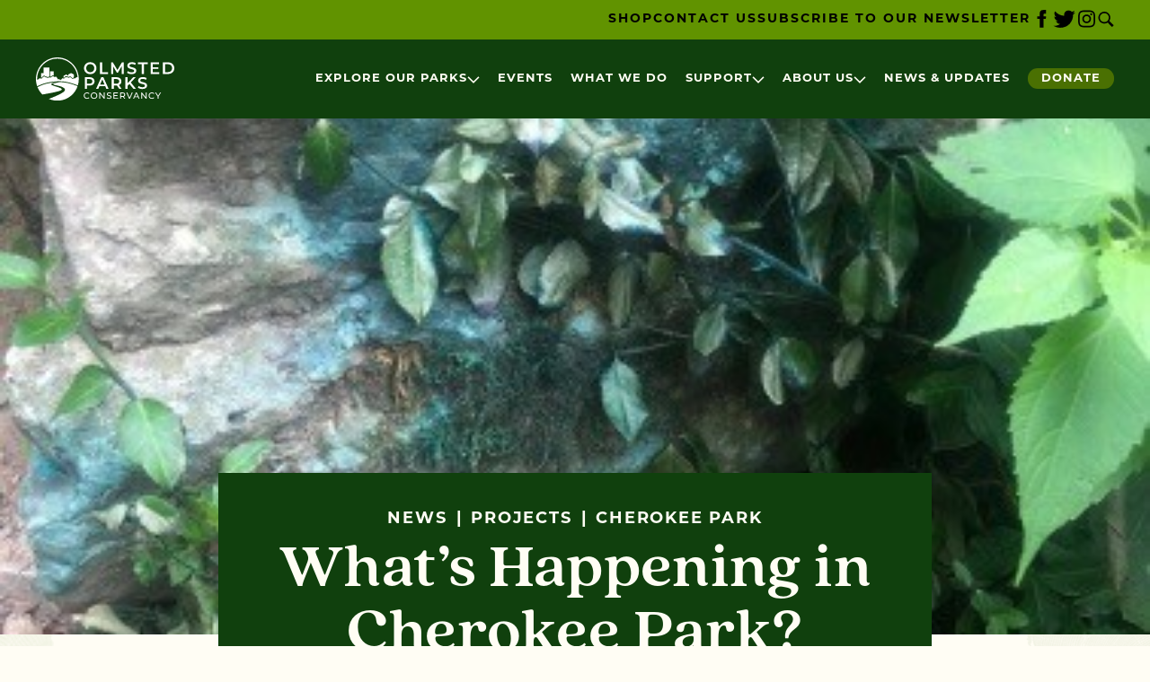

--- FILE ---
content_type: text/html; charset=UTF-8
request_url: https://www.olmstedparks.org/herbicide-cherokee-park/
body_size: 84143
content:
<!doctype html>
<html lang="en-US">
  <head>
    <meta charset="utf-8">
    <meta name="viewport" content="width=device-width, initial-scale=1">
    <meta name='robots' content='index, follow, max-image-preview:large, max-snippet:-1, max-video-preview:-1' />
	<style>img:is([sizes="auto" i], [sizes^="auto," i]) { contain-intrinsic-size: 3000px 1500px }</style>
	
	<!-- This site is optimized with the Yoast SEO plugin v25.4 - https://yoast.com/wordpress/plugins/seo/ -->
	<title>What’s Happening in Cherokee Park? - Olmsted Parks Conservancy</title>
	<link rel="canonical" href="https://www.olmstedparks.org/herbicide-cherokee-park/" />
	<meta property="og:locale" content="en_US" />
	<meta property="og:type" content="article" />
	<meta property="og:title" content="What’s Happening in Cherokee Park? - Olmsted Parks Conservancy" />
	<meta property="og:description" content="Unpleasant Odors and Blue Plants – what&#8217;s going on this week in Cherokee Park? Frequent &hellip;" />
	<meta property="og:url" content="https://www.olmstedparks.org/herbicide-cherokee-park/" />
	<meta property="og:site_name" content="Olmsted Parks Conservancy" />
	<meta property="article:published_time" content="2019-07-30T23:15:17+00:00" />
	<meta property="og:image" content="https://www.olmstedparks.org/wp-content/uploads/2023/06/organic_herb_1.jpg" />
	<meta property="og:image:width" content="378" />
	<meta property="og:image:height" content="504" />
	<meta property="og:image:type" content="image/jpeg" />
	<meta name="author" content="amedina" />
	<meta name="twitter:card" content="summary_large_image" />
	<meta name="twitter:label1" content="Written by" />
	<meta name="twitter:data1" content="amedina" />
	<meta name="twitter:label2" content="Est. reading time" />
	<meta name="twitter:data2" content="3 minutes" />
	<script type="application/ld+json" class="yoast-schema-graph">{"@context":"https://schema.org","@graph":[{"@type":"WebPage","@id":"https://www.olmstedparks.org/herbicide-cherokee-park/","url":"https://www.olmstedparks.org/herbicide-cherokee-park/","name":"What’s Happening in Cherokee Park? - Olmsted Parks Conservancy","isPartOf":{"@id":"https://www.olmstedparks.org/#website"},"primaryImageOfPage":{"@id":"https://www.olmstedparks.org/herbicide-cherokee-park/#primaryimage"},"image":{"@id":"https://www.olmstedparks.org/herbicide-cherokee-park/#primaryimage"},"thumbnailUrl":"/wp-content/uploads/2023/06/organic_herb_1.jpg","datePublished":"2019-07-30T23:15:17+00:00","author":{"@id":"https://www.olmstedparks.org/#/schema/person/5e196a97c279ee69ac0606f474218eda"},"breadcrumb":{"@id":"https://www.olmstedparks.org/herbicide-cherokee-park/#breadcrumb"},"inLanguage":"en-US","potentialAction":[{"@type":"ReadAction","target":["https://www.olmstedparks.org/herbicide-cherokee-park/"]}]},{"@type":"ImageObject","inLanguage":"en-US","@id":"https://www.olmstedparks.org/herbicide-cherokee-park/#primaryimage","url":"/wp-content/uploads/2023/06/organic_herb_1.jpg","contentUrl":"/wp-content/uploads/2023/06/organic_herb_1.jpg","width":378,"height":504},{"@type":"BreadcrumbList","@id":"https://www.olmstedparks.org/herbicide-cherokee-park/#breadcrumb","itemListElement":[{"@type":"ListItem","position":1,"name":"Home","item":"https://www.olmstedparks.org/"},{"@type":"ListItem","position":2,"name":"What’s Happening in Cherokee Park?"}]},{"@type":"WebSite","@id":"https://www.olmstedparks.org/#website","url":"https://www.olmstedparks.org/","name":"Olmsted Parks Conservancy","description":"","potentialAction":[{"@type":"SearchAction","target":{"@type":"EntryPoint","urlTemplate":"https://www.olmstedparks.org/?s={search_term_string}"},"query-input":{"@type":"PropertyValueSpecification","valueRequired":true,"valueName":"search_term_string"}}],"inLanguage":"en-US"},{"@type":"Person","@id":"https://www.olmstedparks.org/#/schema/person/5e196a97c279ee69ac0606f474218eda","name":"amedina","image":{"@type":"ImageObject","inLanguage":"en-US","@id":"https://www.olmstedparks.org/#/schema/person/image/","url":"https://secure.gravatar.com/avatar/01a869e9508babcb1c66b6b41356b4ef63d5326e5b27c38b27ed4a46b8e36b9f?s=96&d=mm&r=g","contentUrl":"https://secure.gravatar.com/avatar/01a869e9508babcb1c66b6b41356b4ef63d5326e5b27c38b27ed4a46b8e36b9f?s=96&d=mm&r=g","caption":"amedina"},"sameAs":["https://www.olmstedparks.org/wp"],"url":"https://www.olmstedparks.org/author/admin/"}]}</script>
	<!-- / Yoast SEO plugin. -->


<link rel='dns-prefetch' href='//www.olmstedparks.org' />
<link rel='dns-prefetch' href='//use.typekit.net' />
<style id='classic-theme-styles-inline-css'>
/*! This file is auto-generated */
.wp-block-button__link{color:#fff;background-color:#32373c;border-radius:9999px;box-shadow:none;text-decoration:none;padding:calc(.667em + 2px) calc(1.333em + 2px);font-size:1.125em}.wp-block-file__button{background:#32373c;color:#fff;text-decoration:none}
</style>
<style id='safe-svg-svg-icon-style-inline-css'>
.safe-svg-cover{text-align:center}.safe-svg-cover .safe-svg-inside{display:inline-block;max-width:100%}.safe-svg-cover svg{height:100%;max-height:100%;max-width:100%;width:100%}

</style>
<style id='global-styles-inline-css'>
:root{--wp--preset--aspect-ratio--square: 1;--wp--preset--aspect-ratio--4-3: 4/3;--wp--preset--aspect-ratio--3-4: 3/4;--wp--preset--aspect-ratio--3-2: 3/2;--wp--preset--aspect-ratio--2-3: 2/3;--wp--preset--aspect-ratio--16-9: 16/9;--wp--preset--aspect-ratio--9-16: 9/16;--wp--preset--color--black: #000000;--wp--preset--color--cyan-bluish-gray: #abb8c3;--wp--preset--color--white: #ffffff;--wp--preset--color--pale-pink: #f78da7;--wp--preset--color--vivid-red: #cf2e2e;--wp--preset--color--luminous-vivid-orange: #ff6900;--wp--preset--color--luminous-vivid-amber: #fcb900;--wp--preset--color--light-green-cyan: #7bdcb5;--wp--preset--color--vivid-green-cyan: #00d084;--wp--preset--color--pale-cyan-blue: #8ed1fc;--wp--preset--color--vivid-cyan-blue: #0693e3;--wp--preset--color--vivid-purple: #9b51e0;--wp--preset--gradient--vivid-cyan-blue-to-vivid-purple: linear-gradient(135deg,rgba(6,147,227,1) 0%,rgb(155,81,224) 100%);--wp--preset--gradient--light-green-cyan-to-vivid-green-cyan: linear-gradient(135deg,rgb(122,220,180) 0%,rgb(0,208,130) 100%);--wp--preset--gradient--luminous-vivid-amber-to-luminous-vivid-orange: linear-gradient(135deg,rgba(252,185,0,1) 0%,rgba(255,105,0,1) 100%);--wp--preset--gradient--luminous-vivid-orange-to-vivid-red: linear-gradient(135deg,rgba(255,105,0,1) 0%,rgb(207,46,46) 100%);--wp--preset--gradient--very-light-gray-to-cyan-bluish-gray: linear-gradient(135deg,rgb(238,238,238) 0%,rgb(169,184,195) 100%);--wp--preset--gradient--cool-to-warm-spectrum: linear-gradient(135deg,rgb(74,234,220) 0%,rgb(151,120,209) 20%,rgb(207,42,186) 40%,rgb(238,44,130) 60%,rgb(251,105,98) 80%,rgb(254,248,76) 100%);--wp--preset--gradient--blush-light-purple: linear-gradient(135deg,rgb(255,206,236) 0%,rgb(152,150,240) 100%);--wp--preset--gradient--blush-bordeaux: linear-gradient(135deg,rgb(254,205,165) 0%,rgb(254,45,45) 50%,rgb(107,0,62) 100%);--wp--preset--gradient--luminous-dusk: linear-gradient(135deg,rgb(255,203,112) 0%,rgb(199,81,192) 50%,rgb(65,88,208) 100%);--wp--preset--gradient--pale-ocean: linear-gradient(135deg,rgb(255,245,203) 0%,rgb(182,227,212) 50%,rgb(51,167,181) 100%);--wp--preset--gradient--electric-grass: linear-gradient(135deg,rgb(202,248,128) 0%,rgb(113,206,126) 100%);--wp--preset--gradient--midnight: linear-gradient(135deg,rgb(2,3,129) 0%,rgb(40,116,252) 100%);--wp--preset--font-size--small: 13px;--wp--preset--font-size--medium: 20px;--wp--preset--font-size--large: 36px;--wp--preset--font-size--x-large: 42px;--wp--preset--spacing--20: 0.44rem;--wp--preset--spacing--30: 0.67rem;--wp--preset--spacing--40: 1rem;--wp--preset--spacing--50: 1.5rem;--wp--preset--spacing--60: 2.25rem;--wp--preset--spacing--70: 3.38rem;--wp--preset--spacing--80: 5.06rem;--wp--preset--shadow--natural: 6px 6px 9px rgba(0, 0, 0, 0.2);--wp--preset--shadow--deep: 12px 12px 50px rgba(0, 0, 0, 0.4);--wp--preset--shadow--sharp: 6px 6px 0px rgba(0, 0, 0, 0.2);--wp--preset--shadow--outlined: 6px 6px 0px -3px rgba(255, 255, 255, 1), 6px 6px rgba(0, 0, 0, 1);--wp--preset--shadow--crisp: 6px 6px 0px rgba(0, 0, 0, 1);}:where(.is-layout-flex){gap: 0.5em;}:where(.is-layout-grid){gap: 0.5em;}body .is-layout-flex{display: flex;}.is-layout-flex{flex-wrap: wrap;align-items: center;}.is-layout-flex > :is(*, div){margin: 0;}body .is-layout-grid{display: grid;}.is-layout-grid > :is(*, div){margin: 0;}:where(.wp-block-columns.is-layout-flex){gap: 2em;}:where(.wp-block-columns.is-layout-grid){gap: 2em;}:where(.wp-block-post-template.is-layout-flex){gap: 1.25em;}:where(.wp-block-post-template.is-layout-grid){gap: 1.25em;}.has-black-color{color: var(--wp--preset--color--black) !important;}.has-cyan-bluish-gray-color{color: var(--wp--preset--color--cyan-bluish-gray) !important;}.has-white-color{color: var(--wp--preset--color--white) !important;}.has-pale-pink-color{color: var(--wp--preset--color--pale-pink) !important;}.has-vivid-red-color{color: var(--wp--preset--color--vivid-red) !important;}.has-luminous-vivid-orange-color{color: var(--wp--preset--color--luminous-vivid-orange) !important;}.has-luminous-vivid-amber-color{color: var(--wp--preset--color--luminous-vivid-amber) !important;}.has-light-green-cyan-color{color: var(--wp--preset--color--light-green-cyan) !important;}.has-vivid-green-cyan-color{color: var(--wp--preset--color--vivid-green-cyan) !important;}.has-pale-cyan-blue-color{color: var(--wp--preset--color--pale-cyan-blue) !important;}.has-vivid-cyan-blue-color{color: var(--wp--preset--color--vivid-cyan-blue) !important;}.has-vivid-purple-color{color: var(--wp--preset--color--vivid-purple) !important;}.has-black-background-color{background-color: var(--wp--preset--color--black) !important;}.has-cyan-bluish-gray-background-color{background-color: var(--wp--preset--color--cyan-bluish-gray) !important;}.has-white-background-color{background-color: var(--wp--preset--color--white) !important;}.has-pale-pink-background-color{background-color: var(--wp--preset--color--pale-pink) !important;}.has-vivid-red-background-color{background-color: var(--wp--preset--color--vivid-red) !important;}.has-luminous-vivid-orange-background-color{background-color: var(--wp--preset--color--luminous-vivid-orange) !important;}.has-luminous-vivid-amber-background-color{background-color: var(--wp--preset--color--luminous-vivid-amber) !important;}.has-light-green-cyan-background-color{background-color: var(--wp--preset--color--light-green-cyan) !important;}.has-vivid-green-cyan-background-color{background-color: var(--wp--preset--color--vivid-green-cyan) !important;}.has-pale-cyan-blue-background-color{background-color: var(--wp--preset--color--pale-cyan-blue) !important;}.has-vivid-cyan-blue-background-color{background-color: var(--wp--preset--color--vivid-cyan-blue) !important;}.has-vivid-purple-background-color{background-color: var(--wp--preset--color--vivid-purple) !important;}.has-black-border-color{border-color: var(--wp--preset--color--black) !important;}.has-cyan-bluish-gray-border-color{border-color: var(--wp--preset--color--cyan-bluish-gray) !important;}.has-white-border-color{border-color: var(--wp--preset--color--white) !important;}.has-pale-pink-border-color{border-color: var(--wp--preset--color--pale-pink) !important;}.has-vivid-red-border-color{border-color: var(--wp--preset--color--vivid-red) !important;}.has-luminous-vivid-orange-border-color{border-color: var(--wp--preset--color--luminous-vivid-orange) !important;}.has-luminous-vivid-amber-border-color{border-color: var(--wp--preset--color--luminous-vivid-amber) !important;}.has-light-green-cyan-border-color{border-color: var(--wp--preset--color--light-green-cyan) !important;}.has-vivid-green-cyan-border-color{border-color: var(--wp--preset--color--vivid-green-cyan) !important;}.has-pale-cyan-blue-border-color{border-color: var(--wp--preset--color--pale-cyan-blue) !important;}.has-vivid-cyan-blue-border-color{border-color: var(--wp--preset--color--vivid-cyan-blue) !important;}.has-vivid-purple-border-color{border-color: var(--wp--preset--color--vivid-purple) !important;}.has-vivid-cyan-blue-to-vivid-purple-gradient-background{background: var(--wp--preset--gradient--vivid-cyan-blue-to-vivid-purple) !important;}.has-light-green-cyan-to-vivid-green-cyan-gradient-background{background: var(--wp--preset--gradient--light-green-cyan-to-vivid-green-cyan) !important;}.has-luminous-vivid-amber-to-luminous-vivid-orange-gradient-background{background: var(--wp--preset--gradient--luminous-vivid-amber-to-luminous-vivid-orange) !important;}.has-luminous-vivid-orange-to-vivid-red-gradient-background{background: var(--wp--preset--gradient--luminous-vivid-orange-to-vivid-red) !important;}.has-very-light-gray-to-cyan-bluish-gray-gradient-background{background: var(--wp--preset--gradient--very-light-gray-to-cyan-bluish-gray) !important;}.has-cool-to-warm-spectrum-gradient-background{background: var(--wp--preset--gradient--cool-to-warm-spectrum) !important;}.has-blush-light-purple-gradient-background{background: var(--wp--preset--gradient--blush-light-purple) !important;}.has-blush-bordeaux-gradient-background{background: var(--wp--preset--gradient--blush-bordeaux) !important;}.has-luminous-dusk-gradient-background{background: var(--wp--preset--gradient--luminous-dusk) !important;}.has-pale-ocean-gradient-background{background: var(--wp--preset--gradient--pale-ocean) !important;}.has-electric-grass-gradient-background{background: var(--wp--preset--gradient--electric-grass) !important;}.has-midnight-gradient-background{background: var(--wp--preset--gradient--midnight) !important;}.has-small-font-size{font-size: var(--wp--preset--font-size--small) !important;}.has-medium-font-size{font-size: var(--wp--preset--font-size--medium) !important;}.has-large-font-size{font-size: var(--wp--preset--font-size--large) !important;}.has-x-large-font-size{font-size: var(--wp--preset--font-size--x-large) !important;}
:where(.wp-block-post-template.is-layout-flex){gap: 1.25em;}:where(.wp-block-post-template.is-layout-grid){gap: 1.25em;}
:where(.wp-block-columns.is-layout-flex){gap: 2em;}:where(.wp-block-columns.is-layout-grid){gap: 2em;}
:root :where(.wp-block-pullquote){font-size: 1.5em;line-height: 1.6;}
</style>
<link rel="stylesheet" href="/wp-content/plugins/webtoffee-gdpr-cookie-consent/public/css/cookie-law-info-public.css?ver=2.6.5"><link rel="stylesheet" href="/wp-content/plugins/webtoffee-gdpr-cookie-consent/public/css/cookie-law-info-gdpr.css?ver=2.6.5"><style id='cookie-law-info-gdpr-inline-css'>
.cli-modal-content, .cli-tab-content { background-color: #ffffff; }.cli-privacy-content-text, .cli-modal .cli-modal-dialog, .cli-tab-container p, a.cli-privacy-readmore { color: #000000; }.cli-tab-header { background-color: #f2f2f2; }.cli-tab-header, .cli-tab-header a.cli-nav-link,span.cli-necessary-caption,.cli-switch .cli-slider:after { color: #000000; }.cli-switch .cli-slider:before { background-color: #ffffff; }.cli-switch input:checked + .cli-slider:before { background-color: #ffffff; }.cli-switch .cli-slider { background-color: #e3e1e8; }.cli-switch input:checked + .cli-slider { background-color: #28a745; }.cli-modal-close svg { fill: #000000; }.cli-tab-footer .wt-cli-privacy-accept-all-btn { background-color: #00acad; color: #ffffff}.cli-tab-footer .wt-cli-privacy-accept-btn { background-color: #00acad; color: #ffffff}.cli-tab-header a:before{ border-right: 1px solid #000000; border-bottom: 1px solid #000000; }
</style>
<link rel="stylesheet" href="https://use.typekit.net/hay8yww.css"><link rel="stylesheet" href="/wp-content/themes/opc001/public/css/app.aebc5d.css">    <!-- Google Tag Manager -->
    <script type="text/plain" data-cli-class="cli-blocker-script" data-cli-label="Google Tag Manager"  data-cli-script-type="analytics" data-cli-block="true" data-cli-block-if-ccpa-optout="false" data-cli-element-position="head">(function(w,d,s,l,i){w[l]=w[l]||[];w[l].push({'gtm.start':
    new Date().getTime(),event:'gtm.js'});var f=d.getElementsByTagName(s)[0],
    j=d.createElement(s),dl=l!='dataLayer'?'&l='+l:'';j.async=true;j.src=
    'https://www.googletagmanager.com/gtm.js?id='+i+dl;f.parentNode.insertBefore(j,f);
    })(window,document,'script','dataLayer','GTM-T6VJX6S');</script>
    <!-- End Google Tag Manager -->

    <!-- Blackbaud script -->
    <script
    src="https://sky.blackbaudcdn.net/static/og-web-loader/1/main.js"
    data-envid="p-qH591vQ6EUKTdscveBiBjQ"
    data-zone="usa"
    async
    defer
    ></script>
    <link rel="icon" href="/wp-content/uploads/2023/06/cropped-cropped-favicon-1-32x32.png" sizes="32x32">
<link rel="icon" href="/wp-content/uploads/2023/06/cropped-cropped-favicon-1-192x192.png" sizes="192x192">
<link rel="apple-touch-icon" href="/wp-content/uploads/2023/06/cropped-cropped-favicon-1-180x180.png">
<meta name="msapplication-TileImage" content="/wp-content/uploads/2023/06/cropped-cropped-favicon-1-270x270.png">
  </head>

  <body class="wp-singular post-template-default single single-post postid-1853 single-format-standard wp-embed-responsive wp-theme-opc001 background-green-dark herbicide-cherokee-park">
        <!-- Google Tag Manager (noscript) -->
    <noscript><iframe data-cli-class="cli-blocker-script" data-cli-label="Google Tag Manager"  data-cli-script-type="analytics" data-cli-block="true" data-cli-block-if-ccpa-optout="false" data-cli-element-position="body" data-cli-placeholder="Accept &lt;a class=&quot;cli_manage_current_consent&quot; tabindex=&quot;0&quot;&gt;Analytics&lt;/a&gt; cookies to view the content." data-cli-src="https://www.googletagmanager.com/ns.html?id=GTM-T6VJX6S" height="0" width="0" style="display:none;visibility:hidden"></iframe></noscript>
    <!-- End Google Tag Manager (noscript) -->
        
    <div id="app">
      <a class="visually-hidden-focusable" href="#main">
  Skip to content
</a>

<header class="banner">
  <div class="header-top">
          <nav class="nav-header-top" aria-label="Top Navigation">
        <ul id="menu-top-navigation" class="nav"><li class="menu-item menu-shop"><a href="https://www.olmstedparks.org/shop/">Shop</a></li>
<li class="menu-item menu-contact-us"><a href="https://www.olmstedparks.org/contact-us/">Contact Us</a></li>
<li class="menu-item menu-subscribe-to-our-newsletter"><a href="https://www.olmstedparks.org/subscribe/">Subscribe to our Newsletter</a></li>
</ul>
      </nav>
    
    <ul class="social-links">
      <li>
      <a href="https://www.facebook.com/olmstedparks/" aria-label="Visit our facebook page" rel="noopener noreferrer">
        <svg width="11" height="20" viewBox="0 0 11 20" fill="none" xmlns="http://www.w3.org/2000/svg">
<path d="M10.3569 4.31725H8.4514C7.69202 4.31725 7.53394 4.62919 7.53394 5.41538V7.1402H10.3569L10.0619 9.96315H7.53394V19.8435H3.29951V9.96315H0.476562V7.1402H3.29951V3.88252C3.29951 1.38562 4.6136 0.0828247 7.57487 0.0828247H10.3569V4.31725Z" fill="currentColor"/>
</svg>      </a>
    </li>
      <li>
      <a href="https://twitter.com/OlmstedParks502" aria-label="Visit our twitter page" rel="noopener noreferrer">
        <svg width="21" height="17" viewBox="0 0 21 17" fill="none" xmlns="http://www.w3.org/2000/svg">
<path fill-rule="evenodd" clip-rule="evenodd" d="M6.83282 16.9319C14.6045 16.9319 18.8571 10.6183 18.8571 5.15239C18.8571 4.97477 18.8571 4.79715 18.8489 4.61953C19.673 4.03823 20.39 3.30352 20.9587 2.47194C20.2004 2.80296 19.3845 3.02095 18.5274 3.1259C19.401 2.61726 20.0686 1.80182 20.39 0.832983C19.5741 1.30933 18.6675 1.64842 17.7033 1.83412C16.9286 1.02675 15.8325 0.526184 14.621 0.526184C12.2887 0.526184 10.3931 2.38313 10.3931 4.66797C10.3931 4.99092 10.4343 5.30579 10.5003 5.61259C6.98941 5.44304 3.87414 3.78794 1.78905 1.28511C1.42643 1.89871 1.22039 2.60919 1.22039 3.36811C1.22039 4.80522 1.97036 6.07279 3.09944 6.81557C2.40716 6.79134 1.75609 6.60565 1.18743 6.29885C1.18743 6.315 1.18743 6.33115 1.18743 6.35537C1.18743 8.35763 2.64616 10.037 4.57466 10.4164C4.22028 10.5133 3.84941 10.5617 3.46207 10.5617C3.1901 10.5617 2.92637 10.5375 2.67089 10.4891C3.20658 12.1361 4.77246 13.331 6.61854 13.3633C5.16805 14.4775 3.34669 15.1395 1.36874 15.1395C1.03084 15.1395 0.692939 15.1234 0.363281 15.083C2.22585 16.2456 4.45104 16.9319 6.83282 16.9319Z" fill="currentColor"/>
</svg>      </a>
    </li>
      <li>
      <a href="https://www.instagram.com/olmstedparks502/" aria-label="Visit our instagram page" rel="noopener noreferrer">
        <svg width="17" height="18" viewBox="0 0 17 18" fill="none" xmlns="http://www.w3.org/2000/svg">
<path d="M8.50498 2.03096C10.7774 2.03096 11.0465 2.04093 11.9402 2.08078C12.7708 2.11731 13.2193 2.25679 13.5183 2.37302C13.9136 2.52579 14.1993 2.71176 14.495 3.00733C14.794 3.30621 14.9767 3.58849 15.1296 3.98369C15.2458 4.28257 15.3854 4.73423 15.4219 5.56114C15.4618 6.4578 15.4718 6.7268 15.4718 8.99502C15.4718 11.2666 15.4618 11.5356 15.4219 12.4289C15.3854 13.2591 15.2458 13.7075 15.1296 14.0064C14.9767 14.4015 14.7907 14.6871 14.495 14.9827C14.196 15.2816 13.9136 15.4643 13.5183 15.617C13.2193 15.7332 12.7674 15.8727 11.9402 15.9093C11.0432 15.9491 10.7741 15.9591 8.50498 15.9591C6.23256 15.9591 5.96346 15.9491 5.06977 15.9093C4.2392 15.8727 3.7907 15.7332 3.49169 15.617C3.09635 15.4643 2.81063 15.2783 2.51495 14.9827C2.21595 14.6838 2.03322 14.4015 1.8804 14.0064C1.76412 13.7075 1.62458 13.2558 1.58804 12.4289C1.54817 11.5322 1.53821 11.2632 1.53821 8.99502C1.53821 6.72348 1.54817 6.45448 1.58804 5.56114C1.62458 4.7309 1.76412 4.28257 1.8804 3.98369C2.03322 3.58849 2.21927 3.30289 2.51495 3.00733C2.81395 2.70844 3.09635 2.52579 3.49169 2.37302C3.7907 2.25679 4.24253 2.11731 5.06977 2.08078C5.96346 2.04093 6.23256 2.03096 8.50498 2.03096ZM8.50498 0.5C6.19601 0.5 5.90698 0.509963 5 0.549814C4.09635 0.589666 3.47508 0.735788 2.93688 0.945009C2.37542 1.16419 1.90033 1.45312 1.42857 1.92801C0.953488 2.39959 0.664452 2.87449 0.445183 3.43241C0.23588 3.97373 0.089701 4.59142 0.0498339 5.49473C0.00996678 6.40467 0 6.69359 0 9.00166C0 11.3097 0.00996678 11.5987 0.0498339 12.5053C0.089701 13.4086 0.23588 14.0296 0.445183 14.5676C0.664452 15.1288 0.953488 15.6037 1.42857 16.0753C1.90033 16.5469 2.37542 16.8391 2.93355 17.055C3.47508 17.2642 4.09302 17.4103 4.99668 17.4502C5.90365 17.49 6.19269 17.5 8.50166 17.5C10.8106 17.5 11.0997 17.49 12.0066 17.4502C12.9103 17.4103 13.5316 17.2642 14.0698 17.055C14.6279 16.8391 15.103 16.5469 15.5747 16.0753C16.0465 15.6037 16.3389 15.1288 16.5548 14.5709C16.7641 14.0296 16.9103 13.4119 16.9502 12.5086C16.99 11.602 17 11.3131 17 9.00498C17 6.69691 16.99 6.40799 16.9502 5.50137C16.9103 4.59807 16.7641 3.97705 16.5548 3.43905C16.3455 2.87449 16.0565 2.39959 15.5814 1.92801C15.1096 1.45644 14.6346 1.16419 14.0764 0.94833C13.5349 0.739109 12.9169 0.592987 12.0133 0.553135C11.103 0.509963 10.814 0.5 8.50498 0.5Z" fill="currentColor"/>
<path d="M8.50098 4.63379C6.09043 4.63379 4.13477 6.58945 4.13477 9C4.13477 11.4105 6.09043 13.3662 8.50098 13.3662C10.9115 13.3662 12.8672 11.4105 12.8672 9C12.8672 6.58945 10.9115 4.63379 8.50098 4.63379ZM8.50098 11.8322C6.93711 11.8322 5.66875 10.5639 5.66875 9C5.66875 7.43613 6.93711 6.16777 8.50098 6.16777C10.0648 6.16777 11.3332 7.43613 11.3332 9C11.3332 10.5639 10.0648 11.8322 8.50098 11.8322Z" fill="currentColor"/>
<path d="M14.0582 4.45977C14.0582 5.02422 13.6 5.4791 13.0389 5.4791C12.4744 5.4791 12.0195 5.0209 12.0195 4.45977C12.0195 3.89531 12.4777 3.44043 13.0389 3.44043C13.6 3.44043 14.0582 3.89863 14.0582 4.45977Z" fill="currentColor"/>
</svg>      </a>
    </li>
  </ul>

    <div id="search-toggler" class="header-search"><svg width="16" height="17" viewBox="0 0 16 17" fill="none" xmlns="http://www.w3.org/2000/svg">
<path fill-rule="evenodd" clip-rule="evenodd" d="M5.82232 0.996879C5.80582 1.00016 5.69777 1.01295 5.58223 1.02527C4.76985 1.112 3.88777 1.38767 3.24004 1.75728C3.11539 1.8284 3.01037 1.88661 3.00665 1.88661C2.9997 1.88661 2.65555 2.11962 2.50855 2.22384C2.33234 2.34879 1.94197 2.69066 1.7601 2.87927C1.32299 3.33263 0.930317 3.88454 0.662352 4.42213C0.0603976 5.6298 -0.136399 6.96646 0.0930503 8.2891C0.238447 9.12725 0.547187 9.90943 1.01703 10.63C1.10246 10.761 1.35928 11.1118 1.3906 11.1402C1.40272 11.1512 1.44806 11.2052 1.49134 11.2603C1.68851 11.5109 2.19997 11.9913 2.49247 12.2006C2.86557 12.4676 2.86687 12.4684 3.22131 12.668C3.61504 12.8897 4.20053 13.1259 4.63186 13.2371C4.69788 13.2541 4.78888 13.2777 4.8341 13.2895C5.15892 13.3743 5.82574 13.4503 6.25249 13.4511C7.03221 13.4525 7.73649 13.321 8.54981 13.0222C8.68758 12.9715 9.26815 12.7011 9.32369 12.6617C9.34019 12.6499 9.38521 12.6232 9.42373 12.6022C9.46224 12.5812 9.55406 12.5251 9.62775 12.4774C9.70143 12.4297 9.77488 12.3907 9.79099 12.3907C9.80708 12.3907 10.1134 12.6991 10.4717 13.076C11.4111 14.0641 11.7336 14.4016 12.2544 14.9417C12.509 15.2058 12.883 15.5974 13.0854 15.812C13.2878 16.0266 13.5934 16.3431 13.7645 16.5152C14.0676 16.8203 14.0791 16.8294 14.2127 16.8704C14.385 16.9232 14.4663 16.9232 14.6387 16.8704L14.7758 16.8283L15.3315 16.2755C15.6893 15.9195 15.9015 15.6932 15.9272 15.6399C16.0263 15.4352 16.0243 15.2425 15.9207 15.0347C15.8645 14.9218 15.8182 14.8742 15.246 14.3405C14.9874 14.0993 14.717 13.8432 14.6452 13.7716C14.5734 13.6998 14.3168 13.4567 14.075 13.2313C13.8332 13.0058 13.5764 12.7627 13.5043 12.6911C13.4322 12.6194 13.1666 12.3674 12.9141 12.131C12.6615 11.8947 12.3874 11.6347 12.3048 11.5532C12.2223 11.4718 11.995 11.2562 11.7997 11.0742C11.6043 10.8922 11.4445 10.7409 11.4445 10.7379C11.4445 10.7349 11.4996 10.6441 11.567 10.5362C11.6343 10.4282 11.7126 10.2949 11.741 10.2399C11.7694 10.1848 11.7976 10.1353 11.8036 10.1298C11.8143 10.1202 11.9202 9.90299 11.9745 9.77968C12.0338 9.64475 12.0893 9.51726 12.1052 9.47956C12.1144 9.45755 12.1508 9.34951 12.1861 9.23947C12.2214 9.12943 12.2625 9.00982 12.2775 8.97369C12.2926 8.93755 12.3048 8.89189 12.3048 8.87221C12.3048 8.85254 12.3174 8.79658 12.3327 8.74784C12.348 8.69912 12.3745 8.58722 12.3916 8.49918C12.4087 8.41115 12.4323 8.2896 12.444 8.22908C12.4809 8.03928 12.5245 7.48985 12.5243 7.21868C12.5241 6.94562 12.4827 6.42227 12.4453 6.21829C12.3928 5.93246 12.3587 5.77232 12.3327 5.68953C12.3174 5.64079 12.3048 5.58483 12.3048 5.56516C12.3048 5.54547 12.2923 5.49981 12.277 5.46368C12.2617 5.42754 12.2289 5.33045 12.2041 5.24791C12.1793 5.16538 12.1513 5.08931 12.1419 5.07885C12.1325 5.06841 12.1248 5.04352 12.1248 5.02355C12.1248 5.0036 12.1164 4.97163 12.1062 4.95252C12.096 4.93341 12.0681 4.87277 12.0442 4.81775C11.9612 4.62623 11.948 4.59704 11.8982 4.4941C11.781 4.25187 11.5539 3.86133 11.4349 3.69731C10.8928 2.95034 10.4368 2.50317 9.74299 2.0381C9.41324 1.81708 9.24016 1.7223 8.77347 1.50716C8.67173 1.46026 8.35801 1.33917 8.25327 1.30636C8.20925 1.29259 8.13723 1.27009 8.09321 1.25636C7.52643 1.07961 6.87051 0.984674 6.24249 0.988515C6.0279 0.989816 5.83883 0.993577 5.82232 0.996879ZM6.99278 2.57589C7.36907 2.64824 7.48833 2.67797 7.75308 2.76543C8.22866 2.92255 8.62734 3.12527 9.03357 3.41654C9.1106 3.47176 9.17813 3.52248 9.18363 3.52925C9.18914 3.53601 9.25216 3.58915 9.32369 3.64735C9.51434 3.80249 9.64861 3.93504 9.82016 4.13748C9.90409 4.23652 9.9776 4.32205 9.98351 4.32756C10.0085 4.35085 10.2019 4.62851 10.2831 4.75772C10.3878 4.92425 10.6242 5.39135 10.6242 5.43167C10.6242 5.44725 10.6321 5.46854 10.6418 5.479C10.6624 5.50121 10.7854 5.86405 10.8313 6.03822C11.1841 7.37546 10.9126 8.82593 10.0983 9.95551C10.041 10.0349 9.98965 10.1043 9.98403 10.1098C9.97842 10.1153 9.89479 10.2118 9.79819 10.3243C9.64495 10.5028 9.54111 10.6024 9.22399 10.875C9.18565 10.908 9.10126 10.9721 9.03644 11.0176C8.39713 11.4657 7.80766 11.711 7.02279 11.8554C6.70661 11.9136 5.83585 11.9186 5.54221 11.8639C4.74416 11.7154 4.22744 11.5117 3.61146 11.103C3.51242 11.0373 3.42689 10.9778 3.42139 10.9709C3.41589 10.964 3.35736 10.9168 3.29134 10.8661C3.12561 10.7388 2.75279 10.3703 2.60969 10.1923C2.47998 10.031 2.30953 9.79715 2.28705 9.74967C2.27922 9.73316 2.24891 9.68364 2.21966 9.63963C2.13591 9.5136 2.01062 9.2697 1.93035 9.07651C1.88987 8.97907 1.84891 8.88133 1.83933 8.85932C1.79841 8.76525 1.69457 8.41491 1.65254 8.22908C1.57295 7.87724 1.5537 7.68042 1.5537 7.21868C1.5537 6.75694 1.57295 6.56013 1.65254 6.20829C1.69457 6.02246 1.79841 5.67212 1.83933 5.57804C1.84891 5.55603 1.88987 5.4583 1.93035 5.36086C2.00702 5.17631 2.13056 4.93507 2.21874 4.79774C2.24699 4.75372 2.2793 4.70252 2.29055 4.68398C2.34271 4.59778 2.4689 4.41555 2.48882 4.39758C2.50103 4.38658 2.54801 4.32806 2.59318 4.26753C2.69991 4.12462 3.13728 3.68797 3.29134 3.57058C3.35736 3.52026 3.41589 3.47344 3.42139 3.46654C3.4445 3.43753 3.80516 3.20418 3.9716 3.11052C4.07064 3.0548 4.24171 2.97179 4.35175 2.92605C4.46179 2.88029 4.56983 2.83477 4.59184 2.82487C4.8328 2.71657 5.517 2.55987 5.84233 2.53848C6.09547 2.52183 6.83706 2.54596 6.99278 2.57589Z" fill="currentColor"/>
</svg></div>
  </div>

  <div class="header-bottom">
    <a class="brand" href="https://www.olmstedparks.org/" aria-label="Olmsted Parks Conservancy">
      <img width="402" height="125" src="/wp-content/uploads/2023/06/OPC-Logo.svg" class="attachment-medium size-medium" alt="" decoding="async" fetchpriority="high" />
    </a>

          <button
        id="menu-toggler"
        aria-label="Toggle navigation"
        aria-controls="menu-main-navigation"
      >
      </button>

      <nav class="nav-header" aria-label="Main Navigation">
        <ul id="menu-main-navigation" class="nav"><li class="menu-item menu-item-has-children menu-explore-our-parks"><a href="https://www.olmstedparks.org/explore-our-parks/">Explore Our Parks</a><button class="btn-open-sub-menu"><svg width="14" height="8" viewBox="0 0 14 8" fill="none" xmlns="http://www.w3.org/2000/svg"> <path d="M1 7.22461L7 1.22461L13 7.22461" stroke="#FFFDF4" stroke-width="1.5"/> </svg></button>
<ul class="sub-menu">
	<li class="has-highlights menu-item menu-our-parks"><div class="highlights-before"><div class="highlight background-color   has-link"><img width="300" height="141" src="/wp-content/uploads/2023/06/Screen-Shot-2023-06-14-at-1.08.35-PM-300x141.png" class="attachment-medium size-medium" alt="" decoding="async" loading="lazy" srcset="/wp-content/uploads/2023/06/Screen-Shot-2023-06-14-at-1.08.35-PM-300x141.png 300w, /wp-content/uploads/2023/06/Screen-Shot-2023-06-14-at-1.08.35-PM-1024x482.png 1024w, /wp-content/uploads/2023/06/Screen-Shot-2023-06-14-at-1.08.35-PM-768x361.png 768w, /wp-content/uploads/2023/06/Screen-Shot-2023-06-14-at-1.08.35-PM-1536x723.png 1536w, /wp-content/uploads/2023/06/Screen-Shot-2023-06-14-at-1.08.35-PM-2048x964.png 2048w, /wp-content/uploads/2023/06/Screen-Shot-2023-06-14-at-1.08.35-PM-e1686762574798.png 226w" sizes="auto, (max-width: 300px) 100vw, 300px" />   <a href="https://www.olmstedparks.org/explore-our-parks/"
       class="highlight-link"   >
      Interactive Map
  
  </a>
</div><div class="highlight background-color   has-link">   <a href="https://www.olmstedparks.org/things-to-do/"
       class="highlight-link"   >
      Things to Do
  
  </a>
</div></div><div class="menu-parks-list"><span>Our Parks</span><ul>
      <li>
      <a href="https://www.olmstedparks.org/park/algonquin-park/">Algonquin Park</a>
    </li>
      <li>
      <a href="https://www.olmstedparks.org/park/baxter-square/">Baxter Square</a>
    </li>
      <li>
      <a href="https://www.olmstedparks.org/park/bingham-park/">Bingham Park</a>
    </li>
      <li>
      <a href="https://www.olmstedparks.org/park/boone-square/">Boone Square</a>
    </li>
      <li>
      <a href="https://www.olmstedparks.org/park/central-park/">Central Park</a>
    </li>
      <li>
      <a href="https://www.olmstedparks.org/park/cherokee-park/">Cherokee Park</a>
    </li>
      <li>
      <a href="https://www.olmstedparks.org/park/chickasaw-park/">Chickasaw Park</a>
    </li>
      <li>
      <a href="https://www.olmstedparks.org/park/elliott-park/">Elliott Park</a>
    </li>
      <li>
      <a href="https://www.olmstedparks.org/park/iroquois-park/">Iroquois Park</a>
    </li>
      <li>
      <a href="https://www.olmstedparks.org/park/seneca-park/">Seneca Park</a>
    </li>
      <li>
      <a href="https://www.olmstedparks.org/park/shawnee-park/">Shawnee Park</a>
    </li>
      <li>
      <a href="https://www.olmstedparks.org/park/shelby-park/">Shelby Park</a>
    </li>
      <li>
      <a href="https://www.olmstedparks.org/park/stansbury-park/">Stansbury Park</a>
    </li>
      <li>
      <a href="https://www.olmstedparks.org/park/tyler-park/">Tyler Park</a>
    </li>
      <li>
      <a href="https://www.olmstedparks.org/park/victory-park/">Victory Park</a>
    </li>
      <li>
      <a href="https://www.olmstedparks.org/park/wayside-park/">Wayside Park</a>
    </li>
      <li>
      <a href="https://www.olmstedparks.org/park/willow-park/">Willow Park</a>
    </li>
      <li>
      <a href="https://www.olmstedparks.org/explore-our-parks/louisville-parkways/">Louisville Parkways</a>
    </li>
  </ul>
</div><div class="highlights-after"><div class="highlight background-color has-title has-description has-link"> <p class="highlight-title">Beargrass Preserve</p> <p class="highlight-description">200 years after Frederick Law Olmsted’s birth, Olmsted Parks Conservancy kicks off the first expansion of his Louisville park system – one of only four such systems in the world.</p> <a href="https://www.olmstedparks.org/master-plan-for-beargrass-preserve-at-cherokee-park/"
       class="highlight-link"   >
      Learn More
  
  </a>
</div></div></li>
</ul>
</li>
<li class="menu-item menu-events"><a href="https://www.olmstedparks.org/events/">Events</a></li>
<li class="menu-item menu-what-we-do"><a href="https://www.olmstedparks.org/what-we-do/">What We Do</a></li>
<li class="menu-item menu-item-has-children menu-support"><a href="https://www.olmstedparks.org/support/">Support</a><button class="btn-open-sub-menu"><svg width="14" height="8" viewBox="0 0 14 8" fill="none" xmlns="http://www.w3.org/2000/svg"> <path d="M1 7.22461L7 1.22461L13 7.22461" stroke="#FFFDF4" stroke-width="1.5"/> </svg></button>
<ul class="sub-menu">
	<li class="has-description has-highlights menu-item menu-tribute-gifts"><div class="highlights-before"><div class="highlight has-title has-description has-link"> <p class="highlight-title">Donate Now</p> <p class="highlight-description">Become a member &amp; help us restore, enhance, and protect our park system.</p> <a href="https://www.olmstedparks.org/donate/"
       class="highlight-link"   >
      Donate
  
  </a>
</div></div><a href="https://www.olmstedparks.org/tribute/">
            <span class="title">Tribute Gifts</span><span class="description">Celebrate an occasion or memorialize a life by donating to the Conservancy.</span><span class="button">Learn More</span></a></li>
	<li class="has-description menu-item menu-1891-society"><a href="https://www.olmstedparks.org/1891-society/">
            <span class="title">1891 Society</span><span class="description">You can help guarantee Olmsted Parks Conservancy’s future for decades to come.</span><span class="button">Learn more</span></a></li>
	<li class="has-description menu-item menu-corporate-support"><a href="https://www.olmstedparks.org/corporate-support/">
            <span class="title">Corporate Support</span><span class="description">Whether it’s monthly contributions or company volunteer days, our corporate partners are essential.</span><span class="button">Learn more</span></a></li>
	<li class="has-description menu-item menu-volunteer"><a href="https://www.olmstedparks.org/volunteer/">
            <span class="title">Volunteer</span><span class="description">Volunteers are essential to helping keep Louisville’s Olmsted Parks beautiful.</span><span class="button">Learn more</span></a></li>
</ul>
</li>
<li class="menu-item menu-item-has-children menu-about-us"><a href="https://www.olmstedparks.org/about-us/">About Us</a><button class="btn-open-sub-menu"><svg width="14" height="8" viewBox="0 0 14 8" fill="none" xmlns="http://www.w3.org/2000/svg"> <path d="M1 7.22461L7 1.22461L13 7.22461" stroke="#FFFDF4" stroke-width="1.5"/> </svg></button>
<ul class="sub-menu">
	<li class="has-image has-description menu-item menu-history"><a href="https://www.olmstedparks.org/history/"><img width="387" height="206" src="/wp-content/uploads/2023/06/Image-13.png" class="attachment-custom size-custom" alt="" decoding="async" loading="lazy" srcset="/wp-content/uploads/2023/06/Image-13.png 387w, /wp-content/uploads/2023/06/Image-13-300x160.png 300w" sizes="auto, (max-width: 387px) 100vw, 387px" /> <span>History</span></a></li>
	<li class="has-image has-description menu-item menu-who-we-are"><a href="https://www.olmstedparks.org/who-we-are/"><img width="388" height="206" src="/wp-content/uploads/2023/06/Image-12.png" class="attachment-custom size-custom" alt="" decoding="async" loading="lazy" srcset="/wp-content/uploads/2023/06/Image-12.png 388w, /wp-content/uploads/2023/06/Image-12-300x159.png 300w" sizes="auto, (max-width: 388px) 100vw, 388px" /> <span>Who We Are</span></a></li>
	<li class="has-image menu-item menu-diversity-equity-and-inclusion"><a href="https://www.olmstedparks.org/our-commitment-to-diversity-equity-and-inclusion/"><img width="388" height="172" src="/wp-content/uploads/2023/06/Image.jpg" class="attachment-custom size-custom" alt="" decoding="async" loading="lazy" srcset="/wp-content/uploads/2023/06/Image.jpg 388w, /wp-content/uploads/2023/06/Image-300x133.jpg 300w" sizes="auto, (max-width: 388px) 100vw, 388px" /> <span>Diversity, Equity and Inclusion</span></a></li>
</ul>
</li>
<li class="menu-item menu-news-updates"><a href="https://www.olmstedparks.org/news-updates/">News &#038; Updates</a></li>
<li class="button-style menu-item menu-donate"><a href="https://www.olmstedparks.org/donate/">Donate</a></li>
</ul>
      </nav>
      </div>
  <div class="header-search-container">
    <div class="module-container">
      <form role="search" method="get" class="search-form" action="https://www.olmstedparks.org/">
  <label>
    <span class="visually-hidden">
      Search for:
    </span>

    <input
      type="search"
      placeholder="Search your favorite topic"
      value=""
      name="s"
      class="input"
    >
  </label>

  
  <button aria-label="Search"><svg width="16" height="17" viewBox="0 0 16 17" fill="none" xmlns="http://www.w3.org/2000/svg">
<path fill-rule="evenodd" clip-rule="evenodd" d="M5.82232 0.996879C5.80582 1.00016 5.69777 1.01295 5.58223 1.02527C4.76985 1.112 3.88777 1.38767 3.24004 1.75728C3.11539 1.8284 3.01037 1.88661 3.00665 1.88661C2.9997 1.88661 2.65555 2.11962 2.50855 2.22384C2.33234 2.34879 1.94197 2.69066 1.7601 2.87927C1.32299 3.33263 0.930317 3.88454 0.662352 4.42213C0.0603976 5.6298 -0.136399 6.96646 0.0930503 8.2891C0.238447 9.12725 0.547187 9.90943 1.01703 10.63C1.10246 10.761 1.35928 11.1118 1.3906 11.1402C1.40272 11.1512 1.44806 11.2052 1.49134 11.2603C1.68851 11.5109 2.19997 11.9913 2.49247 12.2006C2.86557 12.4676 2.86687 12.4684 3.22131 12.668C3.61504 12.8897 4.20053 13.1259 4.63186 13.2371C4.69788 13.2541 4.78888 13.2777 4.8341 13.2895C5.15892 13.3743 5.82574 13.4503 6.25249 13.4511C7.03221 13.4525 7.73649 13.321 8.54981 13.0222C8.68758 12.9715 9.26815 12.7011 9.32369 12.6617C9.34019 12.6499 9.38521 12.6232 9.42373 12.6022C9.46224 12.5812 9.55406 12.5251 9.62775 12.4774C9.70143 12.4297 9.77488 12.3907 9.79099 12.3907C9.80708 12.3907 10.1134 12.6991 10.4717 13.076C11.4111 14.0641 11.7336 14.4016 12.2544 14.9417C12.509 15.2058 12.883 15.5974 13.0854 15.812C13.2878 16.0266 13.5934 16.3431 13.7645 16.5152C14.0676 16.8203 14.0791 16.8294 14.2127 16.8704C14.385 16.9232 14.4663 16.9232 14.6387 16.8704L14.7758 16.8283L15.3315 16.2755C15.6893 15.9195 15.9015 15.6932 15.9272 15.6399C16.0263 15.4352 16.0243 15.2425 15.9207 15.0347C15.8645 14.9218 15.8182 14.8742 15.246 14.3405C14.9874 14.0993 14.717 13.8432 14.6452 13.7716C14.5734 13.6998 14.3168 13.4567 14.075 13.2313C13.8332 13.0058 13.5764 12.7627 13.5043 12.6911C13.4322 12.6194 13.1666 12.3674 12.9141 12.131C12.6615 11.8947 12.3874 11.6347 12.3048 11.5532C12.2223 11.4718 11.995 11.2562 11.7997 11.0742C11.6043 10.8922 11.4445 10.7409 11.4445 10.7379C11.4445 10.7349 11.4996 10.6441 11.567 10.5362C11.6343 10.4282 11.7126 10.2949 11.741 10.2399C11.7694 10.1848 11.7976 10.1353 11.8036 10.1298C11.8143 10.1202 11.9202 9.90299 11.9745 9.77968C12.0338 9.64475 12.0893 9.51726 12.1052 9.47956C12.1144 9.45755 12.1508 9.34951 12.1861 9.23947C12.2214 9.12943 12.2625 9.00982 12.2775 8.97369C12.2926 8.93755 12.3048 8.89189 12.3048 8.87221C12.3048 8.85254 12.3174 8.79658 12.3327 8.74784C12.348 8.69912 12.3745 8.58722 12.3916 8.49918C12.4087 8.41115 12.4323 8.2896 12.444 8.22908C12.4809 8.03928 12.5245 7.48985 12.5243 7.21868C12.5241 6.94562 12.4827 6.42227 12.4453 6.21829C12.3928 5.93246 12.3587 5.77232 12.3327 5.68953C12.3174 5.64079 12.3048 5.58483 12.3048 5.56516C12.3048 5.54547 12.2923 5.49981 12.277 5.46368C12.2617 5.42754 12.2289 5.33045 12.2041 5.24791C12.1793 5.16538 12.1513 5.08931 12.1419 5.07885C12.1325 5.06841 12.1248 5.04352 12.1248 5.02355C12.1248 5.0036 12.1164 4.97163 12.1062 4.95252C12.096 4.93341 12.0681 4.87277 12.0442 4.81775C11.9612 4.62623 11.948 4.59704 11.8982 4.4941C11.781 4.25187 11.5539 3.86133 11.4349 3.69731C10.8928 2.95034 10.4368 2.50317 9.74299 2.0381C9.41324 1.81708 9.24016 1.7223 8.77347 1.50716C8.67173 1.46026 8.35801 1.33917 8.25327 1.30636C8.20925 1.29259 8.13723 1.27009 8.09321 1.25636C7.52643 1.07961 6.87051 0.984674 6.24249 0.988515C6.0279 0.989816 5.83883 0.993577 5.82232 0.996879ZM6.99278 2.57589C7.36907 2.64824 7.48833 2.67797 7.75308 2.76543C8.22866 2.92255 8.62734 3.12527 9.03357 3.41654C9.1106 3.47176 9.17813 3.52248 9.18363 3.52925C9.18914 3.53601 9.25216 3.58915 9.32369 3.64735C9.51434 3.80249 9.64861 3.93504 9.82016 4.13748C9.90409 4.23652 9.9776 4.32205 9.98351 4.32756C10.0085 4.35085 10.2019 4.62851 10.2831 4.75772C10.3878 4.92425 10.6242 5.39135 10.6242 5.43167C10.6242 5.44725 10.6321 5.46854 10.6418 5.479C10.6624 5.50121 10.7854 5.86405 10.8313 6.03822C11.1841 7.37546 10.9126 8.82593 10.0983 9.95551C10.041 10.0349 9.98965 10.1043 9.98403 10.1098C9.97842 10.1153 9.89479 10.2118 9.79819 10.3243C9.64495 10.5028 9.54111 10.6024 9.22399 10.875C9.18565 10.908 9.10126 10.9721 9.03644 11.0176C8.39713 11.4657 7.80766 11.711 7.02279 11.8554C6.70661 11.9136 5.83585 11.9186 5.54221 11.8639C4.74416 11.7154 4.22744 11.5117 3.61146 11.103C3.51242 11.0373 3.42689 10.9778 3.42139 10.9709C3.41589 10.964 3.35736 10.9168 3.29134 10.8661C3.12561 10.7388 2.75279 10.3703 2.60969 10.1923C2.47998 10.031 2.30953 9.79715 2.28705 9.74967C2.27922 9.73316 2.24891 9.68364 2.21966 9.63963C2.13591 9.5136 2.01062 9.2697 1.93035 9.07651C1.88987 8.97907 1.84891 8.88133 1.83933 8.85932C1.79841 8.76525 1.69457 8.41491 1.65254 8.22908C1.57295 7.87724 1.5537 7.68042 1.5537 7.21868C1.5537 6.75694 1.57295 6.56013 1.65254 6.20829C1.69457 6.02246 1.79841 5.67212 1.83933 5.57804C1.84891 5.55603 1.88987 5.4583 1.93035 5.36086C2.00702 5.17631 2.13056 4.93507 2.21874 4.79774C2.24699 4.75372 2.2793 4.70252 2.29055 4.68398C2.34271 4.59778 2.4689 4.41555 2.48882 4.39758C2.50103 4.38658 2.54801 4.32806 2.59318 4.26753C2.69991 4.12462 3.13728 3.68797 3.29134 3.57058C3.35736 3.52026 3.41589 3.47344 3.42139 3.46654C3.4445 3.43753 3.80516 3.20418 3.9716 3.11052C4.07064 3.0548 4.24171 2.97179 4.35175 2.92605C4.46179 2.88029 4.56983 2.83477 4.59184 2.82487C4.8328 2.71657 5.517 2.55987 5.84233 2.53848C6.09547 2.52183 6.83706 2.54596 6.99278 2.57589Z" fill="currentColor"/>
</svg></button>
</form>

    </div>
  </div>
</header>

  <main id="main" class="main">
                 <article class="post-1853 post type-post status-publish format-standard has-post-thumbnail hentry category-projects tax_park-cherokee-park">
      <figure class="single-post-image"><img width="378" height="504" src="/wp-content/uploads/2023/06/organic_herb_1.jpg" class="attachment-large size-large wp-post-image" alt="" decoding="async" srcset="/wp-content/uploads/2023/06/organic_herb_1.jpg 378w, /wp-content/uploads/2023/06/organic_herb_1-225x300.jpg 225w" sizes="(max-width: 378px) 100vw, 378px"></figure>
  
  <div class="single-post-main featured-image ">
    <header class="single-post-header">
      <div class="single-post-box">
                  <div class="single-post-categories">
            <span>News</span>
                          <span>Projects</span>
                          <span>Cherokee Park</span>
                      </div>
                <h1 class="single-post-title">
          What’s Happening in Cherokee Park?
        </h1>

        
        <p class="single-post-meta">
          
          <time class="updated" datetime="2019-07-30T23:15:17+00:00">
            July 30, 2019
          </time>
        </p>

      </div>
        <div class="share-wrapper">
  <button id="share-button">
    <!-- images/share.svg not found. -->    Share this page
  </button>
  <ul class="share-list">
    <li class="share-list-item">
      <a href="https://www.facebook.com/sharer/sharer.php?u=https://www.olmstedparks.org/herbicide-cherokee-park/" rel="nofollow external noopener" target="_blank" aria-label="Share on Facebook">
        <svg width="11" height="20" viewBox="0 0 11 20" fill="none" xmlns="http://www.w3.org/2000/svg">
<path d="M10.3569 4.31725H8.4514C7.69202 4.31725 7.53394 4.62919 7.53394 5.41538V7.1402H10.3569L10.0619 9.96315H7.53394V19.8435H3.29951V9.96315H0.476562V7.1402H3.29951V3.88252C3.29951 1.38562 4.6136 0.0828247 7.57487 0.0828247H10.3569V4.31725Z" fill="currentColor"/>
</svg>        <span>Facebook</span>
      </a>
    </li>
    <li class="share-list-item">
      <a href="https://twitter.com/intent/tweet?url=https://www.olmstedparks.org/herbicide-cherokee-park/&amp;text=What%E2%80%99s+Happening+in+Cherokee+Park%3F" rel="nofollow external noopener" target="_blank" aria-label="Share on Twitter">
        <svg width="21" height="17" viewBox="0 0 21 17" fill="none" xmlns="http://www.w3.org/2000/svg">
<path fill-rule="evenodd" clip-rule="evenodd" d="M6.83282 16.9319C14.6045 16.9319 18.8571 10.6183 18.8571 5.15239C18.8571 4.97477 18.8571 4.79715 18.8489 4.61953C19.673 4.03823 20.39 3.30352 20.9587 2.47194C20.2004 2.80296 19.3845 3.02095 18.5274 3.1259C19.401 2.61726 20.0686 1.80182 20.39 0.832983C19.5741 1.30933 18.6675 1.64842 17.7033 1.83412C16.9286 1.02675 15.8325 0.526184 14.621 0.526184C12.2887 0.526184 10.3931 2.38313 10.3931 4.66797C10.3931 4.99092 10.4343 5.30579 10.5003 5.61259C6.98941 5.44304 3.87414 3.78794 1.78905 1.28511C1.42643 1.89871 1.22039 2.60919 1.22039 3.36811C1.22039 4.80522 1.97036 6.07279 3.09944 6.81557C2.40716 6.79134 1.75609 6.60565 1.18743 6.29885C1.18743 6.315 1.18743 6.33115 1.18743 6.35537C1.18743 8.35763 2.64616 10.037 4.57466 10.4164C4.22028 10.5133 3.84941 10.5617 3.46207 10.5617C3.1901 10.5617 2.92637 10.5375 2.67089 10.4891C3.20658 12.1361 4.77246 13.331 6.61854 13.3633C5.16805 14.4775 3.34669 15.1395 1.36874 15.1395C1.03084 15.1395 0.692939 15.1234 0.363281 15.083C2.22585 16.2456 4.45104 16.9319 6.83282 16.9319Z" fill="currentColor"/>
</svg>        <span>Twitter</span>
      </a>
    </li>
    <li class="share-list-item">
      <a href="https://www.linkedin.com/shareArticle?mini=true&amp;url=https://www.olmstedparks.org/herbicide-cherokee-park/&amp;title=What%E2%80%99s+Happening+in+Cherokee+Park%3F&amp;source=https://www.olmstedparks.org/" rel="nofollow external noopener" target="_blank" aria-label="Share on LinkedIn">
        <svg xmlns="http://www.w3.org/2000/svg" width="16" height="16" fill="currentColor" class="bi bi-linkedin" viewBox="0 0 16 16">
  <path d="M0 1.146C0 .513.526 0 1.175 0h13.65C15.474 0 16 .513 16 1.146v13.708c0 .633-.526 1.146-1.175 1.146H1.175C.526 16 0 15.487 0 14.854V1.146zm4.943 12.248V6.169H2.542v7.225h2.401zm-1.2-8.212c.837 0 1.358-.554 1.358-1.248-.015-.709-.52-1.248-1.342-1.248-.822 0-1.359.54-1.359 1.248 0 .694.521 1.248 1.327 1.248h.016zm4.908 8.212V9.359c0-.216.016-.432.08-.586.173-.431.568-.878 1.232-.878.869 0 1.216.662 1.216 1.634v3.865h2.401V9.25c0-2.22-1.184-3.252-2.764-3.252-1.274 0-1.845.7-2.165 1.193v.025h-.016a5.54 5.54 0 0 1 .016-.025V6.169h-2.4c.03.678 0 7.225 0 7.225h2.4z"/>
</svg>        <span>Linkedin</span>
      </a>
    </li>
    <li class="share-list-item share-list-item-mail">
      <a href="mailto:?subject=What%E2%80%99s+Happening+in+Cherokee+Park%3F&amp;body=https://www.olmstedparks.org/herbicide-cherokee-park/" rel="nofollow" aria-label="Share by Email">
        <svg width="19" height="14" viewBox="0 0 19 14" fill="none" xmlns="http://www.w3.org/2000/svg">
<path fill-rule="evenodd" clip-rule="evenodd" d="M0 0H19V14H0V0ZM1.6 5.15297V12.4H17.4V5.04286L9.50729 9.09747L1.6 5.15297ZM1.6 3.36494L9.49668 7.30415L17.4 3.24408V1.6H1.6V3.36494Z" fill="currentColor"/>
</svg>        <span>Email</span>
      </a>
    </li>
    <li class="share-list-item share-list-item-copy">
      <button id="copy-link-btn" aria-label="Copy Link">
        <svg viewBox="0 0 20 15" fill="none" xmlns="http://www.w3.org/2000/svg"> <path d="M12.4036 5.57344C12.2942 5.17652 11.8836 4.94295 11.4865 5.05273C11.0892 5.16215 10.8564 5.57278 10.9654 5.96986C11.3043 7.19946 10.9569 8.52116 10.0589 9.41902L7.5393 11.9382C6.87032 12.6074 5.98041 12.9759 5.03447 12.9759C4.08805 12.9759 3.19866 12.6074 2.52946 11.9382C1.86049 11.2693 1.49217 10.3795 1.49217 9.43341C1.49217 8.48729 1.86066 7.59774 2.52982 6.92858L5.04939 4.40884C5.9476 3.51062 7.26997 3.16295 8.49837 3.50192C8.89512 3.61134 9.30625 3.37863 9.4155 2.98121C9.52491 2.58429 9.29204 2.17351 8.89492 2.06408C7.14963 1.58253 5.27148 2.07709 3.99456 3.35419L1.47464 5.87393C0.523685 6.82488 4.3059e-08 8.08884 4.3059e-08 9.43358C-0.00017335 10.7782 0.52333 12.0423 1.47446 12.9929C2.42541 13.9438 3.68937 14.4675 5.03411 14.4675C6.37869 14.4675 7.64282 13.944 8.59342 12.9929L11.1132 10.4733C12.3901 9.19689 12.8845 7.31927 12.4034 5.5734L12.4036 5.57344ZM18.5252 2.00686C17.5746 1.05591 16.3105 0.532227 14.9659 0.532227C13.6213 0.532227 12.3572 1.05573 11.4066 2.00686L8.88649 4.52661C7.60953 5.80321 7.11536 7.68084 7.59638 9.42653C7.7058 9.82345 8.11696 10.0574 8.51351 9.94724C8.91078 9.83782 9.14365 9.42719 9.03458 9.03011C8.69575 7.80051 9.04307 6.47881 9.94114 5.58095L12.4609 3.0612C13.1299 2.39205 14.0198 2.02355 14.9657 2.02355C15.9116 2.02355 16.8015 2.39204 17.4705 3.0612C18.1395 3.73018 18.5082 4.61992 18.5082 5.56603C18.5082 6.51245 18.1397 7.40184 17.4705 8.07104L14.9511 10.5908C14.0528 11.489 12.7312 11.8367 11.5016 11.4973C11.1056 11.3883 10.6942 11.6208 10.5845 12.018C10.4754 12.415 10.7083 12.8258 11.1056 12.9352C11.5471 13.0569 11.997 13.1164 12.4437 13.1164C13.7628 13.1164 15.0519 12.5991 16.0058 11.6454L18.5254 9.12564C19.4763 8.17469 20 6.91073 20 5.56599C19.9998 4.22159 19.476 2.95746 18.5252 2.00669V2.00686Z" fill="currentColor"/> </svg>        <span id="copy-link-text">
          Copy link
        </span>
      </button>
    </li>
  </ul>
</div>
    </header>

    <div class="module-container">
              <a href="https://www.olmstedparks.org/news-updates/"
       class="btn-arrow single-post-breadcrumb"   >
      Back to News & Updates
  
      <svg xmlns="http://www.w3.org/2000/svg" viewBox="0 0 24 16" fill="none"><path fill="currentColor" d="M1 7H0v2h1V7Zm22.707 1.707a1 1 0 0 0 0-1.414L17.343.929a1 1 0 1 0-1.414 1.414L21.586 8l-5.657 5.657a1 1 0 0 0 1.414 1.414l6.364-6.364ZM1 9h22V7H1v2Z"/></svg>  </a>
      
      <div class="single-post-content">
        
<h2 class="wp-block-heading">Unpleasant Odors and Blue Plants – what&#8217;s going on this week in Cherokee Park?</h2>



<p>Frequent visitors of the Big Rock area of Cherokee Park may have noticed odd odors and unusually colored plants over the past few weeks. This blue liquid gives plants an alien-like appearance, and it produces a less than desirable odor, but park users have little to worry about. The skilled members of the <strong>Team for Healthy Parks</strong> have been utilizing an organic herbicide to treat exotic ground cover plants throughout this area.</p>



<div class="wp-block-image"><figure class="alignright"><img decoding="async" src="https://live-olmstedparks.pantheonsite.io/wp-content/uploads/2019/07/organic_herb_1-225x300.jpg" alt="Photo of herbicide applied on vines in Cherokee Park. " class="wp-image-8049"/></figure></div>



<p>The three primary exotic species being treated are <a href="https://www.invasiveplantatlas.org/subject.html?sub=3024">wintercreeper</a> (Euonymus fortunei), <a href="https://www.invasiveplantatlas.org/subject.html?sub=3039">Japanese honeysuckle</a> (Lonicera japonica), and <a href="https://www.invasiveplantatlas.org/subject.html?sub=3027">English ivy (Hedera helix)</a>. These species grow aggressively and spread on the forest floor, out-competing native herbaceous plants. They can also climb trees, sometimes smothering them to death. To protect native species, the Team for Healthy Parks has been using an organic herbicide to treat these exotic ground cover plants.</p>



<p>The active ingredient in the organic herbicide is <a href="https://www3.epa.gov/pesticides/chem_search/reg_actions/registration/fs_PC-217500_01-Apr-00.pdf">pelargonic acid</a>&#8211; a fatty acid that is naturally occurring and synthesized from the geranium plant. This herbicide, unlike synthetic herbicides, is non-systemic. This means that it does not translocate the active ingredient throughout the entire plant. Instead, the pelargonic acid breaks down the leaves of the plant, disrupting photosynthesis. The plant then uses energy stored in its root systems to regrow. The organic herbicide is applied again, and the energy stored in the roots is eventually depleted, causing the plant to die. Due to the matting habit and large footprint of these three species, organic herbicide is a better option than synthetic herbicides. Pelargonic acid will not degrade the soil or micro fauna populations on the scale that synthetic herbicides do.</p>



<p>Still, the questions remain – why are the plants blue, and what is that unpleasant odor? To ensure the accuracy of the applications, and to protect the safety of the <strong>Team for Healthy Parks</strong> and park visitors, the organic herbicide is mixed with a blue tracer dye. This allows the team to see exactly where the organic herbicide is being applied and lets park visitors know what areas to avoid. Herbicide notification signs are placed before every herbicide application. This sign will let you know the date and time the herbicide was applied, what type of herbicide was applied, the approximate area treated, the reason for the application, and how long to remain out of the treated area.</p>



<p>If you come across a treated area, chances are you will smell the organic herbicide before you see the blue dye. The pungent odor can be likened to placing two Crayola crayons directly into your nose. Although unpleasant, this odor alone is not unsafe. If you come across this smell or blue dye, refer to the herbicide applications signs, or do not enter the area for about four hours. This allows the chemical and dye to dry and for the odor to dissipate.</p>



<p>The restoration projects in Olmsted Parks require many tools, and one of those tools is herbicide. The Team for Healthy Parks uses them with accuracy, diligence, and safety- all for the purpose of restoring, enhancing, and protecting the natural areas of the parks.</p>



<p>If you have questions about the restoration efforts in the Olmsted Parks, contact Evan Patrick, Natural Areas Manager for the Olmsted Parks Conservancy. If you’re interested in getting involved with these projects, contact Matt Spalding, Education and Volunteer Program Manager.</p>

                  <p class="single-post-terms">
            <span>Find something similar:</span>
                          <a href="https://www.olmstedparks.org/news-updates/?category=projects"
        >
      Projects
  
  </a>
                          <a href="https://www.olmstedparks.org/news-updates/?tax_park=cherokee-park"
        >
      Cherokee Park
  
  </a>
                      </p>
              </div>
    </div>

          <section class="component component-posts-slider background-white">
  <div class="module-container">
    <header class="component-posts-slider-header">
      <h2 class="component-posts-slider-headline">Similar Posts</h2>

              <a href="https://www.olmstedparks.org/news-updates/"
       class="component-posts-slider-link btn-arrow"   >
      See all
  
      <svg xmlns="http://www.w3.org/2000/svg" viewBox="0 0 24 16" fill="none"><path fill="currentColor" d="M1 7H0v2h1V7Zm22.707 1.707a1 1 0 0 0 0-1.414L17.343.929a1 1 0 1 0-1.414 1.414L21.586 8l-5.657 5.657a1 1 0 0 0 1.414 1.414l6.364-6.364ZM1 9h22V7H1v2Z"/></svg>  </a>
          </header>

    

    <div class="component-posts-slider-wrapper ">
      <div
        class="swiper component-posts-slider-swiper"
        data-uid="1"
        data-posts-number="3"
      >
        <div class="swiper-wrapper">
                      <div class="swiper-slide">
              <article class="post">
      <figure class="post-image">
      <img width="590" height="390" src="/wp-content/uploads/2025/11/Virginia-Wild-Rye-590x390.jpg" class="attachment-custom size-custom wp-post-image" alt="" decoding="async" loading="lazy">
    </figure>
  
  <div class="text-content-wrapper">
    <header class="post-header">
      <div class="post-meta">
        <time datetime="2019-07-30T23:15:17+00:00">November 6, 2025</time>
                  <span>News</span>
                          <span>Cherokee Park</span>
              </div>
      <h2 class="post-title">
        <a href="https://www.olmstedparks.org/natural-news-for-november/">
          Natural News for November
        </a>
      </h2>
    </header>

          <p class="post-excerpt">Before all the leaves drop to the forest floor, the Team for Healthy Parks spends &hellip;</p>
          </div>
</article>
            </div>
                      <div class="swiper-slide">
              <article class="post">
      <figure class="post-image">
      <img width="590" height="390" src="/wp-content/uploads/2025/09/Iroquois-590x390.jpg" class="attachment-custom size-custom wp-post-image" alt="" decoding="async" loading="lazy">
    </figure>
  
  <div class="text-content-wrapper">
    <header class="post-header">
      <div class="post-meta">
        <time datetime="2019-07-30T23:15:17+00:00">September 25, 2025</time>
                  <span>History Highlight</span>
                          <span>Cherokee Park</span>
              </div>
      <h2 class="post-title">
        <a href="https://www.olmstedparks.org/how-our-parks-were-named/">
          How our parks were named
        </a>
      </h2>
    </header>

          <p class="post-excerpt">In 1891, Louisville’s first Park Board of Commissioners tasked Reuben Durrett, President of the Filson &hellip;</p>
          </div>
</article>
            </div>
                      <div class="swiper-slide">
              <article class="post">
      <figure class="post-image">
      <img width="590" height="390" src="/wp-content/uploads/2025/09/Campbell-Overlook-3-590x390.jpg" class="attachment-custom size-custom wp-post-image" alt="" decoding="async" loading="lazy">
    </figure>
  
  <div class="text-content-wrapper">
    <header class="post-header">
      <div class="post-meta">
        <time datetime="2019-07-30T23:15:17+00:00">September 24, 2025</time>
                  <span>News</span>
                      </div>
      <h2 class="post-title">
        <a href="https://www.olmstedparks.org/now-open-campbell-overlook-at-chauffeurs-rest/">
          Now open: Campbell Overlook at Chauffeur&#039;s Rest
        </a>
      </h2>
    </header>

          <p class="post-excerpt">A new overlook in Cherokee Park is now open! Like Baringer Hill, a well-known Cherokee &hellip;</p>
          </div>
</article>
            </div>
                      <div class="swiper-slide">
              <article class="post">
      <figure class="post-image">
      <img width="590" height="390" src="/wp-content/uploads/2025/09/Bingham-Park-Rendering-2-590x390.jpeg" class="attachment-custom size-custom wp-post-image" alt="" decoding="async" loading="lazy">
    </figure>
  
  <div class="text-content-wrapper">
    <header class="post-header">
      <div class="post-meta">
        <time datetime="2019-07-30T23:15:17+00:00">September 9, 2025</time>
                  <span>News</span>
                          <span>Bingham Park</span>
              </div>
      <h2 class="post-title">
        <a href="https://www.olmstedparks.org/whats-happening-with-bingham-park/">
          What&#039;s happening with Bingham Park?
        </a>
      </h2>
    </header>

          <p class="post-excerpt">In 2020-2021, Olmsted Parks Conservancy and Louisville Parks and Recreation engaged with park neighbors and &hellip;</p>
          </div>
</article>
            </div>
                      <div class="swiper-slide">
              <article class="post">
      <figure class="post-image">
      <img width="590" height="390" src="/wp-content/uploads/2025/08/Trail-Work-590x390.jpg" class="attachment-custom size-custom wp-post-image" alt="" decoding="async" loading="lazy">
    </figure>
  
  <div class="text-content-wrapper">
    <header class="post-header">
      <div class="post-meta">
        <time datetime="2019-07-30T23:15:17+00:00">August 28, 2025</time>
                  <span>News</span>
                          <span>Cherokee Park</span>
              </div>
      <h2 class="post-title">
        <a href="https://www.olmstedparks.org/sustainable-trails-the-work-to-keep-people-on-and-water-off-our-trail-system/">
          Sustainable trails - the work to keep people on and water off our trail system
        </a>
      </h2>
    </header>

          <p class="post-excerpt">As an environmental organization, our top priority in maintaining your favorite trails is sustainability. What &hellip;</p>
          </div>
</article>
            </div>
                      <div class="swiper-slide">
              <article class="post">
      <figure class="post-image">
      <img width="590" height="390" src="/wp-content/uploads/2025/06/Ali-Sign-590x390.jpg" class="attachment-custom size-custom wp-post-image" alt="" decoding="async" loading="lazy">
    </figure>
  
  <div class="text-content-wrapper">
    <header class="post-header">
      <div class="post-meta">
        <time datetime="2019-07-30T23:15:17+00:00">July 30, 2025</time>
                  <span>News</span>
                          <span>Chickasaw Park</span>
              </div>
      <h2 class="post-title">
        <a href="https://www.olmstedparks.org/the-chickasaw-park-pollinator-meadow-is-planted/">
          The Chickasaw Park pollinator meadow is planted!
        </a>
      </h2>
    </header>

          <p class="post-excerpt">The Butterfly and Bee Pollinator Meadow in Chickasaw Park has been seeded! We had a &hellip;</p>
          </div>
</article>
            </div>
                      <div class="swiper-slide">
              <article class="post">
      <figure class="post-image">
      <img width="590" height="390" src="/wp-content/uploads/2023/05/Iroquopis-Playground-590x390.jpg" class="attachment-custom size-custom wp-post-image" alt="" decoding="async" loading="lazy">
    </figure>
  
  <div class="text-content-wrapper">
    <header class="post-header">
      <div class="post-meta">
        <time datetime="2019-07-30T23:15:17+00:00">June 27, 2025</time>
                  <span>News</span>
                          <span>Central Park</span>
              </div>
      <h2 class="post-title">
        <a href="https://www.olmstedparks.org/metro-fiscal-year-2026-budget-whats-in-it-for-the-olmsted-park-system/">
          Metro Fiscal Year 2026 Budget: What&#039;s in it for the Olmsted Park System?
        </a>
      </h2>
    </header>

          <p class="post-excerpt">THANK YOU to Mayor Craig Greenberg, Deputy Mayor Nicole George, Louisville Parks and Recreation and &hellip;</p>
          </div>
</article>
            </div>
                      <div class="swiper-slide">
              <article class="post">
      <figure class="post-image">
      <img width="590" height="390" src="/wp-content/uploads/2025/06/Rain-Garden-2-590x390.jpg" class="attachment-custom size-custom wp-post-image" alt="" decoding="async" loading="lazy">
    </figure>
  
  <div class="text-content-wrapper">
    <header class="post-header">
      <div class="post-meta">
        <time datetime="2019-07-30T23:15:17+00:00">June 26, 2025</time>
                  <span>Projects</span>
                          <span>Chickasaw Park</span>
              </div>
      <h2 class="post-title">
        <a href="https://www.olmstedparks.org/new-chickasaw-park-rain-garden/">
          New Chickasaw Park rain garden
        </a>
      </h2>
    </header>

          <p class="post-excerpt">Now that the dust is settling a bit on the pond and Sankofa Sanctuary projects &hellip;</p>
          </div>
</article>
            </div>
                      <div class="swiper-slide">
              <article class="post">
      <figure class="post-image">
      <img width="590" height="390" src="/wp-content/uploads/2025/06/Ali-Sign-590x390.jpg" class="attachment-custom size-custom wp-post-image" alt="" decoding="async" loading="lazy">
    </figure>
  
  <div class="text-content-wrapper">
    <header class="post-header">
      <div class="post-meta">
        <time datetime="2019-07-30T23:15:17+00:00">June 25, 2025</time>
                  <span>Projects</span>
                          <span>Chickasaw Park</span>
              </div>
      <h2 class="post-title">
        <a href="https://www.olmstedparks.org/chickasaw-park-pollinator-meadow-update/">
          Chickasaw Park pollinator meadow update
        </a>
      </h2>
    </header>

          <p class="post-excerpt">Olmsted Parks Conservancy is honored to bring the Butterfly and Bee Pollinator Meadow to Chickasaw &hellip;</p>
          </div>
</article>
            </div>
                  </div>
      </div>
      <button
        class="swiper-button swiper-button-prev"
        id="component-posts-slider-button-prev-1"
        aria-label="Previous"
      >
        <svg width="20" height="35" viewBox="0 0 20 35" fill="none" xmlns="http://www.w3.org/2000/svg">
<path d="M17.3115 2.38691L2.50009 17.1983L17.3115 32.0098" stroke="currentColor" stroke-width="3" stroke-linecap="square"/>
</svg>      </button>
      <button
        class="swiper-button swiper-button-next"
        id="component-posts-slider-button-next-1"
        aria-label="Next"
      >
        <svg width="20" height="35" viewBox="0 0 20 35" fill="none" xmlns="http://www.w3.org/2000/svg">
<path d="M17.3115 2.38691L2.50009 17.1983L17.3115 32.0098" stroke="currentColor" stroke-width="3" stroke-linecap="square"/>
</svg>      </button>
    </div>
  </div>
</section>
      </div>

  </article>
        </main>

<footer class="footer">
  <div class="module-container">
    <div class="footer-wrapper">
      <a class="footer-brand" href="https://www.olmstedparks.org/" aria-label="Olmsted Parks Conservancy">
        <img width="402" height="125" src="/wp-content/uploads/2023/06/OPC-Logo.svg" class="attachment-medium size-medium" alt="" decoding="async" fetchpriority="high" />
      </a>

      <ul class="social-links">
      <li>
      <a href="https://www.facebook.com/olmstedparks/" aria-label="Visit our facebook page" rel="noopener noreferrer">
        <svg width="11" height="20" viewBox="0 0 11 20" fill="none" xmlns="http://www.w3.org/2000/svg">
<path d="M10.3569 4.31725H8.4514C7.69202 4.31725 7.53394 4.62919 7.53394 5.41538V7.1402H10.3569L10.0619 9.96315H7.53394V19.8435H3.29951V9.96315H0.476562V7.1402H3.29951V3.88252C3.29951 1.38562 4.6136 0.0828247 7.57487 0.0828247H10.3569V4.31725Z" fill="currentColor"/>
</svg>      </a>
    </li>
      <li>
      <a href="https://twitter.com/OlmstedParks502" aria-label="Visit our twitter page" rel="noopener noreferrer">
        <svg width="21" height="17" viewBox="0 0 21 17" fill="none" xmlns="http://www.w3.org/2000/svg">
<path fill-rule="evenodd" clip-rule="evenodd" d="M6.83282 16.9319C14.6045 16.9319 18.8571 10.6183 18.8571 5.15239C18.8571 4.97477 18.8571 4.79715 18.8489 4.61953C19.673 4.03823 20.39 3.30352 20.9587 2.47194C20.2004 2.80296 19.3845 3.02095 18.5274 3.1259C19.401 2.61726 20.0686 1.80182 20.39 0.832983C19.5741 1.30933 18.6675 1.64842 17.7033 1.83412C16.9286 1.02675 15.8325 0.526184 14.621 0.526184C12.2887 0.526184 10.3931 2.38313 10.3931 4.66797C10.3931 4.99092 10.4343 5.30579 10.5003 5.61259C6.98941 5.44304 3.87414 3.78794 1.78905 1.28511C1.42643 1.89871 1.22039 2.60919 1.22039 3.36811C1.22039 4.80522 1.97036 6.07279 3.09944 6.81557C2.40716 6.79134 1.75609 6.60565 1.18743 6.29885C1.18743 6.315 1.18743 6.33115 1.18743 6.35537C1.18743 8.35763 2.64616 10.037 4.57466 10.4164C4.22028 10.5133 3.84941 10.5617 3.46207 10.5617C3.1901 10.5617 2.92637 10.5375 2.67089 10.4891C3.20658 12.1361 4.77246 13.331 6.61854 13.3633C5.16805 14.4775 3.34669 15.1395 1.36874 15.1395C1.03084 15.1395 0.692939 15.1234 0.363281 15.083C2.22585 16.2456 4.45104 16.9319 6.83282 16.9319Z" fill="currentColor"/>
</svg>      </a>
    </li>
      <li>
      <a href="https://www.instagram.com/olmstedparks502/" aria-label="Visit our instagram page" rel="noopener noreferrer">
        <svg width="17" height="18" viewBox="0 0 17 18" fill="none" xmlns="http://www.w3.org/2000/svg">
<path d="M8.50498 2.03096C10.7774 2.03096 11.0465 2.04093 11.9402 2.08078C12.7708 2.11731 13.2193 2.25679 13.5183 2.37302C13.9136 2.52579 14.1993 2.71176 14.495 3.00733C14.794 3.30621 14.9767 3.58849 15.1296 3.98369C15.2458 4.28257 15.3854 4.73423 15.4219 5.56114C15.4618 6.4578 15.4718 6.7268 15.4718 8.99502C15.4718 11.2666 15.4618 11.5356 15.4219 12.4289C15.3854 13.2591 15.2458 13.7075 15.1296 14.0064C14.9767 14.4015 14.7907 14.6871 14.495 14.9827C14.196 15.2816 13.9136 15.4643 13.5183 15.617C13.2193 15.7332 12.7674 15.8727 11.9402 15.9093C11.0432 15.9491 10.7741 15.9591 8.50498 15.9591C6.23256 15.9591 5.96346 15.9491 5.06977 15.9093C4.2392 15.8727 3.7907 15.7332 3.49169 15.617C3.09635 15.4643 2.81063 15.2783 2.51495 14.9827C2.21595 14.6838 2.03322 14.4015 1.8804 14.0064C1.76412 13.7075 1.62458 13.2558 1.58804 12.4289C1.54817 11.5322 1.53821 11.2632 1.53821 8.99502C1.53821 6.72348 1.54817 6.45448 1.58804 5.56114C1.62458 4.7309 1.76412 4.28257 1.8804 3.98369C2.03322 3.58849 2.21927 3.30289 2.51495 3.00733C2.81395 2.70844 3.09635 2.52579 3.49169 2.37302C3.7907 2.25679 4.24253 2.11731 5.06977 2.08078C5.96346 2.04093 6.23256 2.03096 8.50498 2.03096ZM8.50498 0.5C6.19601 0.5 5.90698 0.509963 5 0.549814C4.09635 0.589666 3.47508 0.735788 2.93688 0.945009C2.37542 1.16419 1.90033 1.45312 1.42857 1.92801C0.953488 2.39959 0.664452 2.87449 0.445183 3.43241C0.23588 3.97373 0.089701 4.59142 0.0498339 5.49473C0.00996678 6.40467 0 6.69359 0 9.00166C0 11.3097 0.00996678 11.5987 0.0498339 12.5053C0.089701 13.4086 0.23588 14.0296 0.445183 14.5676C0.664452 15.1288 0.953488 15.6037 1.42857 16.0753C1.90033 16.5469 2.37542 16.8391 2.93355 17.055C3.47508 17.2642 4.09302 17.4103 4.99668 17.4502C5.90365 17.49 6.19269 17.5 8.50166 17.5C10.8106 17.5 11.0997 17.49 12.0066 17.4502C12.9103 17.4103 13.5316 17.2642 14.0698 17.055C14.6279 16.8391 15.103 16.5469 15.5747 16.0753C16.0465 15.6037 16.3389 15.1288 16.5548 14.5709C16.7641 14.0296 16.9103 13.4119 16.9502 12.5086C16.99 11.602 17 11.3131 17 9.00498C17 6.69691 16.99 6.40799 16.9502 5.50137C16.9103 4.59807 16.7641 3.97705 16.5548 3.43905C16.3455 2.87449 16.0565 2.39959 15.5814 1.92801C15.1096 1.45644 14.6346 1.16419 14.0764 0.94833C13.5349 0.739109 12.9169 0.592987 12.0133 0.553135C11.103 0.509963 10.814 0.5 8.50498 0.5Z" fill="currentColor"/>
<path d="M8.50098 4.63379C6.09043 4.63379 4.13477 6.58945 4.13477 9C4.13477 11.4105 6.09043 13.3662 8.50098 13.3662C10.9115 13.3662 12.8672 11.4105 12.8672 9C12.8672 6.58945 10.9115 4.63379 8.50098 4.63379ZM8.50098 11.8322C6.93711 11.8322 5.66875 10.5639 5.66875 9C5.66875 7.43613 6.93711 6.16777 8.50098 6.16777C10.0648 6.16777 11.3332 7.43613 11.3332 9C11.3332 10.5639 10.0648 11.8322 8.50098 11.8322Z" fill="currentColor"/>
<path d="M14.0582 4.45977C14.0582 5.02422 13.6 5.4791 13.0389 5.4791C12.4744 5.4791 12.0195 5.0209 12.0195 4.45977C12.0195 3.89531 12.4777 3.44043 13.0389 3.44043C13.6 3.44043 14.0582 3.89863 14.0582 4.45977Z" fill="currentColor"/>
</svg>      </a>
    </li>
  </ul>

      <form role="search" method="get" class="search-form" action="https://www.olmstedparks.org/">
  <label>
    <span class="visually-hidden">
      Search for:
    </span>

    <input
      type="search"
      placeholder="Search"
      value=""
      name="s"
      class="input"
    >
  </label>

  
  <button aria-label="Search"><svg width="16" height="17" viewBox="0 0 16 17" fill="none" xmlns="http://www.w3.org/2000/svg">
<path fill-rule="evenodd" clip-rule="evenodd" d="M5.82232 0.996879C5.80582 1.00016 5.69777 1.01295 5.58223 1.02527C4.76985 1.112 3.88777 1.38767 3.24004 1.75728C3.11539 1.8284 3.01037 1.88661 3.00665 1.88661C2.9997 1.88661 2.65555 2.11962 2.50855 2.22384C2.33234 2.34879 1.94197 2.69066 1.7601 2.87927C1.32299 3.33263 0.930317 3.88454 0.662352 4.42213C0.0603976 5.6298 -0.136399 6.96646 0.0930503 8.2891C0.238447 9.12725 0.547187 9.90943 1.01703 10.63C1.10246 10.761 1.35928 11.1118 1.3906 11.1402C1.40272 11.1512 1.44806 11.2052 1.49134 11.2603C1.68851 11.5109 2.19997 11.9913 2.49247 12.2006C2.86557 12.4676 2.86687 12.4684 3.22131 12.668C3.61504 12.8897 4.20053 13.1259 4.63186 13.2371C4.69788 13.2541 4.78888 13.2777 4.8341 13.2895C5.15892 13.3743 5.82574 13.4503 6.25249 13.4511C7.03221 13.4525 7.73649 13.321 8.54981 13.0222C8.68758 12.9715 9.26815 12.7011 9.32369 12.6617C9.34019 12.6499 9.38521 12.6232 9.42373 12.6022C9.46224 12.5812 9.55406 12.5251 9.62775 12.4774C9.70143 12.4297 9.77488 12.3907 9.79099 12.3907C9.80708 12.3907 10.1134 12.6991 10.4717 13.076C11.4111 14.0641 11.7336 14.4016 12.2544 14.9417C12.509 15.2058 12.883 15.5974 13.0854 15.812C13.2878 16.0266 13.5934 16.3431 13.7645 16.5152C14.0676 16.8203 14.0791 16.8294 14.2127 16.8704C14.385 16.9232 14.4663 16.9232 14.6387 16.8704L14.7758 16.8283L15.3315 16.2755C15.6893 15.9195 15.9015 15.6932 15.9272 15.6399C16.0263 15.4352 16.0243 15.2425 15.9207 15.0347C15.8645 14.9218 15.8182 14.8742 15.246 14.3405C14.9874 14.0993 14.717 13.8432 14.6452 13.7716C14.5734 13.6998 14.3168 13.4567 14.075 13.2313C13.8332 13.0058 13.5764 12.7627 13.5043 12.6911C13.4322 12.6194 13.1666 12.3674 12.9141 12.131C12.6615 11.8947 12.3874 11.6347 12.3048 11.5532C12.2223 11.4718 11.995 11.2562 11.7997 11.0742C11.6043 10.8922 11.4445 10.7409 11.4445 10.7379C11.4445 10.7349 11.4996 10.6441 11.567 10.5362C11.6343 10.4282 11.7126 10.2949 11.741 10.2399C11.7694 10.1848 11.7976 10.1353 11.8036 10.1298C11.8143 10.1202 11.9202 9.90299 11.9745 9.77968C12.0338 9.64475 12.0893 9.51726 12.1052 9.47956C12.1144 9.45755 12.1508 9.34951 12.1861 9.23947C12.2214 9.12943 12.2625 9.00982 12.2775 8.97369C12.2926 8.93755 12.3048 8.89189 12.3048 8.87221C12.3048 8.85254 12.3174 8.79658 12.3327 8.74784C12.348 8.69912 12.3745 8.58722 12.3916 8.49918C12.4087 8.41115 12.4323 8.2896 12.444 8.22908C12.4809 8.03928 12.5245 7.48985 12.5243 7.21868C12.5241 6.94562 12.4827 6.42227 12.4453 6.21829C12.3928 5.93246 12.3587 5.77232 12.3327 5.68953C12.3174 5.64079 12.3048 5.58483 12.3048 5.56516C12.3048 5.54547 12.2923 5.49981 12.277 5.46368C12.2617 5.42754 12.2289 5.33045 12.2041 5.24791C12.1793 5.16538 12.1513 5.08931 12.1419 5.07885C12.1325 5.06841 12.1248 5.04352 12.1248 5.02355C12.1248 5.0036 12.1164 4.97163 12.1062 4.95252C12.096 4.93341 12.0681 4.87277 12.0442 4.81775C11.9612 4.62623 11.948 4.59704 11.8982 4.4941C11.781 4.25187 11.5539 3.86133 11.4349 3.69731C10.8928 2.95034 10.4368 2.50317 9.74299 2.0381C9.41324 1.81708 9.24016 1.7223 8.77347 1.50716C8.67173 1.46026 8.35801 1.33917 8.25327 1.30636C8.20925 1.29259 8.13723 1.27009 8.09321 1.25636C7.52643 1.07961 6.87051 0.984674 6.24249 0.988515C6.0279 0.989816 5.83883 0.993577 5.82232 0.996879ZM6.99278 2.57589C7.36907 2.64824 7.48833 2.67797 7.75308 2.76543C8.22866 2.92255 8.62734 3.12527 9.03357 3.41654C9.1106 3.47176 9.17813 3.52248 9.18363 3.52925C9.18914 3.53601 9.25216 3.58915 9.32369 3.64735C9.51434 3.80249 9.64861 3.93504 9.82016 4.13748C9.90409 4.23652 9.9776 4.32205 9.98351 4.32756C10.0085 4.35085 10.2019 4.62851 10.2831 4.75772C10.3878 4.92425 10.6242 5.39135 10.6242 5.43167C10.6242 5.44725 10.6321 5.46854 10.6418 5.479C10.6624 5.50121 10.7854 5.86405 10.8313 6.03822C11.1841 7.37546 10.9126 8.82593 10.0983 9.95551C10.041 10.0349 9.98965 10.1043 9.98403 10.1098C9.97842 10.1153 9.89479 10.2118 9.79819 10.3243C9.64495 10.5028 9.54111 10.6024 9.22399 10.875C9.18565 10.908 9.10126 10.9721 9.03644 11.0176C8.39713 11.4657 7.80766 11.711 7.02279 11.8554C6.70661 11.9136 5.83585 11.9186 5.54221 11.8639C4.74416 11.7154 4.22744 11.5117 3.61146 11.103C3.51242 11.0373 3.42689 10.9778 3.42139 10.9709C3.41589 10.964 3.35736 10.9168 3.29134 10.8661C3.12561 10.7388 2.75279 10.3703 2.60969 10.1923C2.47998 10.031 2.30953 9.79715 2.28705 9.74967C2.27922 9.73316 2.24891 9.68364 2.21966 9.63963C2.13591 9.5136 2.01062 9.2697 1.93035 9.07651C1.88987 8.97907 1.84891 8.88133 1.83933 8.85932C1.79841 8.76525 1.69457 8.41491 1.65254 8.22908C1.57295 7.87724 1.5537 7.68042 1.5537 7.21868C1.5537 6.75694 1.57295 6.56013 1.65254 6.20829C1.69457 6.02246 1.79841 5.67212 1.83933 5.57804C1.84891 5.55603 1.88987 5.4583 1.93035 5.36086C2.00702 5.17631 2.13056 4.93507 2.21874 4.79774C2.24699 4.75372 2.2793 4.70252 2.29055 4.68398C2.34271 4.59778 2.4689 4.41555 2.48882 4.39758C2.50103 4.38658 2.54801 4.32806 2.59318 4.26753C2.69991 4.12462 3.13728 3.68797 3.29134 3.57058C3.35736 3.52026 3.41589 3.47344 3.42139 3.46654C3.4445 3.43753 3.80516 3.20418 3.9716 3.11052C4.07064 3.0548 4.24171 2.97179 4.35175 2.92605C4.46179 2.88029 4.56983 2.83477 4.59184 2.82487C4.8328 2.71657 5.517 2.55987 5.84233 2.53848C6.09547 2.52183 6.83706 2.54596 6.99278 2.57589Z" fill="currentColor"/>
</svg></button>
</form>

      <a href="https://www.olmstedparks.org/subscribe/" rel="noopener noreferrer" class="newsletter-link">
  Subscribe to our newsletter
</a>

              <nav class="nav-footer" aria-label="Footer - Main Navigation">
          <ul id="menu-footer-main-navigation" class="nav"><li class="menu-item menu-explore-our-parks"><a href="https://www.olmstedparks.org/explore-our-parks/">Explore Our Parks</a></li>
<li class="menu-item menu-events"><a href="https://www.olmstedparks.org/events/">Events</a></li>
<li class="menu-item menu-what-we-do"><a href="https://www.olmstedparks.org/what-we-do/">What We Do</a></li>
<li class="menu-item menu-support"><a href="https://www.olmstedparks.org/support/">Support</a></li>
<li class="menu-item menu-about-us"><a href="https://www.olmstedparks.org/about-us/">About Us</a></li>
<li class="menu-item menu-news-updates"><a href="https://www.olmstedparks.org/news-updates/">News &#038; Updates</a></li>
<li class="menu-item menu-shop"><a href="https://www.olmstedparks.org/shop/">Shop</a></li>
<li class="menu-item menu-donate"><a href="https://www.olmstedparks.org/donate/">Donate</a></li>
<li class="menu-item menu-volunteer"><a href="https://www.olmstedparks.org/volunteer/">Volunteer</a></li>
<li class="menu-item menu-contact-us"><a href="https://www.olmstedparks.org/contact-us/">Contact Us</a></li>
</ul>
        </nav>
          </div>
  </div>

  <div class="footer-bottom">
          <nav class="nav-footer-bottom" aria-label="Footer - Bottom Navigation">
        <ul id="menu-footer-bottom-navigation" class="nav"><li class="menu-item menu-privacy-policy"><a href="https://www.olmstedparks.org/privacy-policy/">Privacy Policy</a></li>
</ul>
      </nav>
    
    <p class="footer-copyright">&copy; 2025 Olmsted Parks Conservancy All Rights Reserved.</p>
  </div>
</footer>
    </div>

        <script type="speculationrules">
{"prefetch":[{"source":"document","where":{"and":[{"href_matches":"\/*"},{"not":{"href_matches":["\/wp\/wp-*.php","\/wp\/wp-admin\/*","\/wp-content\/uploads\/*","\/wp-content\/*","\/wp-content\/plugins\/*","\/wp-content\/themes\/opc001\/*","\/*\\?(.+)"]}},{"not":{"selector_matches":"a[rel~=\"nofollow\"]"}},{"not":{"selector_matches":".no-prefetch, .no-prefetch a"}}]},"eagerness":"conservative"}]}
</script>
<script>
	var relevanssi_rt_regex = /(&|\?)_(rt|rt_nonce)=(\w+)/g
	var newUrl = window.location.search.replace(relevanssi_rt_regex, '')
	history.replaceState(null, null, window.location.pathname + newUrl + window.location.hash)
</script>
<div class="wt-cli-cookie-bar-container" data-nosnippet="true"  data-banner-version="2.0"><!--googleoff: all--><div id="cookie-law-info-bar" role="dialog" aria-live="polite" aria-label="cookieconsent" aria-describedby="wt-cli-cookie-banner" data-cli-geo-loc="0" style="text-align:left; padding:15px 30px;" class="wt-cli-cookie-bar"><div class="cli-wrapper"><a style="float:right; text-decoration:none; color:#333; background-color:rgba(0, 0, 0, 0);" data-cli_action="accept" class="wt-cli-element cli_cookie_close_button" title="Close and Accept" role="button">X</a><span id="wt-cli-cookie-banner"><div class="cli-bar-container cli-style-v2"><div class="cli-bar-message">This website or its third-party tools process personal data.</br>In case of sale of your personal information, you may opt out by using the link <a style="color:#000000;" role="button" class="wt-cli-ccpa-opt-out" tabindex="0">Do not sell my personal information</a>.</div></div></span></div></div><div tabindex="0" id="cookie-law-info-again" style="display:none;"><span id="cookie_hdr_showagain">Manage consent</span></div><div class="cli-modal" id="cliSettingsPopup" role="dialog" aria-labelledby="wt-cli-privacy-title" tabindex="-1" aria-hidden="true">
  <div class="cli-modal-dialog" role="document">
    <div class="cli-modal-content cli-bar-popup">
      <button aria-label="Close" type="button" class="cli-modal-close" id="cliModalClose">
      <svg class="" viewBox="0 0 24 24"><path d="M19 6.41l-1.41-1.41-5.59 5.59-5.59-5.59-1.41 1.41 5.59 5.59-5.59 5.59 1.41 1.41 5.59-5.59 5.59 5.59 1.41-1.41-5.59-5.59z"></path><path d="M0 0h24v24h-24z" fill="none"></path></svg>
      <span class="wt-cli-sr-only">Close</span>
      </button>
        <div class="cli-modal-body">

    <div class="wt-cli-element cli-container-fluid cli-tab-container">
        <div class="cli-row">
                            <div class="cli-col-12 cli-align-items-stretch cli-px-0">
                    <div class="cli-privacy-overview">
                        <h4 id='wt-cli-privacy-title'>Privacy Overview</h4>                        <div class="cli-privacy-content">
                            <div class="cli-privacy-content-text">This website uses cookies to improve your experience while you navigate through the website. Out of these cookies, the cookies that are categorized as necessary are stored on your browser as they are essential for the working of basic functionalities of the website. We also use third-party cookies that help us analyze and understand how you use this website. These cookies will be stored in your browser only with your consent. You also have the option to opt-out of these cookies. But opting out of some of these cookies may have an effect on your browsing experience.</div>
                        </div>
                        <a id="wt-cli-privacy-readmore"  tabindex="0" role="button" class="cli-privacy-readmore" data-readmore-text="Show more" data-readless-text="Show less"></a>                    </div>
                </div>
                        <div class="cli-col-12 cli-align-items-stretch cli-px-0 cli-tab-section-container" role="tablist">

                
                                    <div class="cli-tab-section">
                        <div class="cli-tab-header">
                            <a id="wt-cli-tab-link-necessary" tabindex="0" role="tab" aria-expanded="false" aria-describedby="wt-cli-tab-necessary" aria-controls="wt-cli-tab-necessary" class="cli-nav-link cli-settings-mobile" data-target="necessary" data-toggle="cli-toggle-tab">
                                Necessary                            </a>
                                                                                        <div class="wt-cli-necessary-checkbox">
                                    <input type="checkbox" class="cli-user-preference-checkbox" id="wt-cli-checkbox-necessary" aria-label="Necessary" data-id="checkbox-necessary" checked="checked" />
                                    <label class="form-check-label" for="wt-cli-checkbox-necessary"> Necessary </label>
                                </div>
                                <span class="cli-necessary-caption">
                                    Always Enabled                                </span>
                                                    </div>
                        <div class="cli-tab-content">
                            <div id="wt-cli-tab-necessary" tabindex="0" role="tabpanel" aria-labelledby="wt-cli-tab-link-necessary" class="cli-tab-pane cli-fade" data-id="necessary">
                            <div class="wt-cli-cookie-description">Necessary cookies are absolutely essential for the website to function properly. These cookies ensure basic functionalities and security features of the website, anonymously.
<table class="wt-cli-element cookielawinfo-row-cat-table cookielawinfo-winter"><thead><tr><th scope="col" class="cookielawinfo-column-1">Cookie</th><th scope="col" class="cookielawinfo-column-3">Duration</th><th scope="col" class="cookielawinfo-column-4">Description</th></tr></thead><tbody><tr class="cookielawinfo-row"><td class="cookielawinfo-column-1">cookielawinfo-checkbox-analytics</td><td class="cookielawinfo-column-3">11 months</td><td class="cookielawinfo-column-4">This cookie is set by GDPR Cookie Consent plugin. The cookie is used to store the user consent for the cookies in the category "Analytics".</td></tr><tr class="cookielawinfo-row"><td class="cookielawinfo-column-1">cookielawinfo-checkbox-functional</td><td class="cookielawinfo-column-3">11 months</td><td class="cookielawinfo-column-4">The cookie is set by GDPR cookie consent to record the user consent for the cookies in the category "Functional".</td></tr><tr class="cookielawinfo-row"><td class="cookielawinfo-column-1">cookielawinfo-checkbox-necessary</td><td class="cookielawinfo-column-3">11 months</td><td class="cookielawinfo-column-4">This cookie is set by GDPR Cookie Consent plugin. The cookies is used to store the user consent for the cookies in the category "Necessary".</td></tr><tr class="cookielawinfo-row"><td class="cookielawinfo-column-1">cookielawinfo-checkbox-others</td><td class="cookielawinfo-column-3">11 months</td><td class="cookielawinfo-column-4">This cookie is set by GDPR Cookie Consent plugin. The cookie is used to store the user consent for the cookies in the category "Other.</td></tr><tr class="cookielawinfo-row"><td class="cookielawinfo-column-1">cookielawinfo-checkbox-performance</td><td class="cookielawinfo-column-3">11 months</td><td class="cookielawinfo-column-4">This cookie is set by GDPR Cookie Consent plugin. The cookie is used to store the user consent for the cookies in the category "Performance".</td></tr><tr class="cookielawinfo-row"><td class="cookielawinfo-column-1">viewed_cookie_policy</td><td class="cookielawinfo-column-3">11 months</td><td class="cookielawinfo-column-4">The cookie is set by the GDPR Cookie Consent plugin and is used to store whether or not user has consented to the use of cookies. It does not store any personal data.</td></tr></tbody></table></div>
                            </div>
                        </div>
                    </div>
                                    <div class="cli-tab-section">
                        <div class="cli-tab-header">
                            <a id="wt-cli-tab-link-functional" tabindex="0" role="tab" aria-expanded="false" aria-describedby="wt-cli-tab-functional" aria-controls="wt-cli-tab-functional" class="cli-nav-link cli-settings-mobile" data-target="functional" data-toggle="cli-toggle-tab">
                                Functional                            </a>
                                                                                        <div class="cli-switch">
                                    <input type="checkbox" class="cli-user-preference-checkbox"  id="wt-cli-checkbox-functional" aria-label="functional" data-id="checkbox-functional" role="switch" aria-controls="wt-cli-tab-link-functional" aria-labelledby="wt-cli-tab-link-functional"  />
                                    <label for="wt-cli-checkbox-functional" class="cli-slider" data-cli-enable="Enabled" data-cli-disable="Disabled"><span class="wt-cli-sr-only">functional</span></label>
                                </div>
                                                    </div>
                        <div class="cli-tab-content">
                            <div id="wt-cli-tab-functional" tabindex="0" role="tabpanel" aria-labelledby="wt-cli-tab-link-functional" class="cli-tab-pane cli-fade" data-id="functional">
                            <div class="wt-cli-cookie-description">Functional cookies help to perform certain functionalities like sharing the content of the website on social media platforms, collect feedbacks, and other third-party features.
</div>
                            </div>
                        </div>
                    </div>
                                    <div class="cli-tab-section">
                        <div class="cli-tab-header">
                            <a id="wt-cli-tab-link-performance" tabindex="0" role="tab" aria-expanded="false" aria-describedby="wt-cli-tab-performance" aria-controls="wt-cli-tab-performance" class="cli-nav-link cli-settings-mobile" data-target="performance" data-toggle="cli-toggle-tab">
                                Performance                            </a>
                                                                                        <div class="cli-switch">
                                    <input type="checkbox" class="cli-user-preference-checkbox"  id="wt-cli-checkbox-performance" aria-label="performance" data-id="checkbox-performance" role="switch" aria-controls="wt-cli-tab-link-performance" aria-labelledby="wt-cli-tab-link-performance"  />
                                    <label for="wt-cli-checkbox-performance" class="cli-slider" data-cli-enable="Enabled" data-cli-disable="Disabled"><span class="wt-cli-sr-only">performance</span></label>
                                </div>
                                                    </div>
                        <div class="cli-tab-content">
                            <div id="wt-cli-tab-performance" tabindex="0" role="tabpanel" aria-labelledby="wt-cli-tab-link-performance" class="cli-tab-pane cli-fade" data-id="performance">
                            <div class="wt-cli-cookie-description">Performance cookies are used to understand and analyze the key performance indexes of the website which helps in delivering a better user experience for the visitors.
</div>
                            </div>
                        </div>
                    </div>
                                    <div class="cli-tab-section">
                        <div class="cli-tab-header">
                            <a id="wt-cli-tab-link-analytics" tabindex="0" role="tab" aria-expanded="false" aria-describedby="wt-cli-tab-analytics" aria-controls="wt-cli-tab-analytics" class="cli-nav-link cli-settings-mobile" data-target="analytics" data-toggle="cli-toggle-tab">
                                Analytics                            </a>
                                                                                        <div class="cli-switch">
                                    <input type="checkbox" class="cli-user-preference-checkbox"  id="wt-cli-checkbox-analytics" aria-label="analytics" data-id="checkbox-analytics" role="switch" aria-controls="wt-cli-tab-link-analytics" aria-labelledby="wt-cli-tab-link-analytics"  />
                                    <label for="wt-cli-checkbox-analytics" class="cli-slider" data-cli-enable="Enabled" data-cli-disable="Disabled"><span class="wt-cli-sr-only">analytics</span></label>
                                </div>
                                                    </div>
                        <div class="cli-tab-content">
                            <div id="wt-cli-tab-analytics" tabindex="0" role="tabpanel" aria-labelledby="wt-cli-tab-link-analytics" class="cli-tab-pane cli-fade" data-id="analytics">
                            <div class="wt-cli-cookie-description">Analytical cookies are used to understand how visitors interact with the website. These cookies help provide information on metrics the number of visitors, bounce rate, traffic source, etc.
</div>
                            </div>
                        </div>
                    </div>
                                    <div class="cli-tab-section">
                        <div class="cli-tab-header">
                            <a id="wt-cli-tab-link-advertisement" tabindex="0" role="tab" aria-expanded="false" aria-describedby="wt-cli-tab-advertisement" aria-controls="wt-cli-tab-advertisement" class="cli-nav-link cli-settings-mobile" data-target="advertisement" data-toggle="cli-toggle-tab">
                                Advertisement                            </a>
                                                                                        <div class="cli-switch">
                                    <input type="checkbox" class="cli-user-preference-checkbox"  id="wt-cli-checkbox-advertisement" aria-label="advertisement" data-id="checkbox-advertisement" role="switch" aria-controls="wt-cli-tab-link-advertisement" aria-labelledby="wt-cli-tab-link-advertisement"  />
                                    <label for="wt-cli-checkbox-advertisement" class="cli-slider" data-cli-enable="Enabled" data-cli-disable="Disabled"><span class="wt-cli-sr-only">advertisement</span></label>
                                </div>
                                                    </div>
                        <div class="cli-tab-content">
                            <div id="wt-cli-tab-advertisement" tabindex="0" role="tabpanel" aria-labelledby="wt-cli-tab-link-advertisement" class="cli-tab-pane cli-fade" data-id="advertisement">
                            <div class="wt-cli-cookie-description">Advertisement cookies are used to provide visitors with relevant ads and marketing campaigns. These cookies track visitors across websites and collect information to provide customized ads.
</div>
                            </div>
                        </div>
                    </div>
                                    <div class="cli-tab-section">
                        <div class="cli-tab-header">
                            <a id="wt-cli-tab-link-others" tabindex="0" role="tab" aria-expanded="false" aria-describedby="wt-cli-tab-others" aria-controls="wt-cli-tab-others" class="cli-nav-link cli-settings-mobile" data-target="others" data-toggle="cli-toggle-tab">
                                Others                            </a>
                                                                                        <div class="cli-switch">
                                    <input type="checkbox" class="cli-user-preference-checkbox"  id="wt-cli-checkbox-others" aria-label="others" data-id="checkbox-others" role="switch" aria-controls="wt-cli-tab-link-others" aria-labelledby="wt-cli-tab-link-others"  />
                                    <label for="wt-cli-checkbox-others" class="cli-slider" data-cli-enable="Enabled" data-cli-disable="Disabled"><span class="wt-cli-sr-only">others</span></label>
                                </div>
                                                    </div>
                        <div class="cli-tab-content">
                            <div id="wt-cli-tab-others" tabindex="0" role="tabpanel" aria-labelledby="wt-cli-tab-link-others" class="cli-tab-pane cli-fade" data-id="others">
                            <div class="wt-cli-cookie-description">Other uncategorized cookies are those that are being analyzed and have not been classified into a category as yet.
</div>
                            </div>
                        </div>
                    </div>
                
            </div>
        </div>
    </div>
</div>
<div class="cli-modal-footer">
    <div class="wt-cli-element cli-container-fluid cli-tab-container">
        <div class="cli-row">
            <div class="cli-col-12 cli-align-items-stretch cli-px-0">
                <div class="cli-tab-footer wt-cli-privacy-overview-actions">
                                                            
                                                    <a id="wt-cli-privacy-save-btn" role="button" tabindex="0" data-cli-action="accept" class="wt-cli-privacy-btn cli_setting_save_button wt-cli-privacy-accept-btn cli-btn">Save & Accept</a>
                                                                            
                               
                    
                </div>
                            </div>
        </div>
    </div>
</div>
    </div>
  </div>
</div>
<div class="cli-modal-backdrop cli-fade cli-settings-overlay"></div>
<div class="cli-modal-backdrop cli-fade cli-popupbar-overlay"></div>
<!--googleon: all--></div>
		<script type="text/javascript">
		/* <![CDATA[ */
			cli_cookiebar_settings='{"animate_speed_hide":"500","animate_speed_show":"500","background":"rgba(255, 255, 255, 0.97)","border":"#b1a6a6c2","border_on":false,"button_1_button_colour":"#619300","button_1_button_hover":"#4e7600","button_1_link_colour":"rgb(255, 255, 255)","button_1_as_button":true,"button_1_new_win":false,"button_2_button_colour":"rgb(255, 255, 255)","button_2_button_hover":"rgb(255, 255, 255)","button_2_link_colour":"#898888","button_2_as_button":true,"button_2_hidebar":false,"button_2_nofollow":false,"button_3_button_colour":"rgb(97, 162, 41)","button_3_button_hover":"rgb(97, 162, 41)","button_3_link_colour":"#fff","button_3_as_button":true,"button_3_new_win":false,"button_4_button_colour":"rgb(255, 255, 255)","button_4_button_hover":"rgb(255, 255, 255)","button_4_link_colour":"#898888","button_4_as_button":true,"button_7_button_colour":"rgb(97, 162, 41)","button_7_button_hover":"rgb(97, 162, 41)","button_7_link_colour":"#fff","button_7_as_button":true,"button_7_new_win":false,"font_family":"inherit","header_fix":false,"notify_animate_hide":true,"notify_animate_show":false,"notify_div_id":"#cookie-law-info-bar","notify_position_horizontal":"right","notify_position_vertical":"bottom","scroll_close":false,"scroll_close_reload":false,"accept_close_reload":false,"reject_close_reload":false,"showagain_tab":true,"showagain_background":"#fff","showagain_border":"#000","showagain_div_id":"#cookie-law-info-again","showagain_x_position":"100px","text":"#333","show_once_yn":false,"show_once":"10000","logging_on":false,"as_popup":false,"popup_overlay":true,"bar_heading_text":"","cookie_bar_as":"banner","cookie_setting_popup":true,"accept_all":true,"js_script_blocker":false,"popup_showagain_position":"bottom-right","widget_position":"left","button_1_style":{"0":["margin","5px 5px 5px 30px"],"1":["border-radius","0px"],"2":["padding","8px 25px"],"5":["border-color","rgb(255, 255, 255)"]},"button_2_style":[],"button_3_style":[["margin","5px 5px 5px 5px"],["border-radius","0"],["padding","8px 25px 8px 25px"]],"button_4_style":[["border-bottom","1px solid"],["text-decoration","none"]],"button_5_style":{"0":["float","right"],"1":["text-decoration","none"],"2":["color","#333"],"4":["background-color","rgba(0, 0, 0, 0)"]},"button_7_style":[["margin","5px 5px 5px 30px"],["border-radius","0"],["padding","8px 25px 8px 25px"]],"accept_close_page_navigation":false,"button_8_button_colour":"#DEDFE0","button_8_button_hover":"#b2b2b3","button_8_link_colour":"#000000","button_8_as_button":true,"button_8_new_win":false,"consent_mode":false,"google_consent_mode":false}';
		/* ]]> */
		</script>
		<link rel="stylesheet" href="/wp-content/plugins/webtoffee-gdpr-cookie-consent/public/css/cookie-law-info-table.css?ver=2.6.5"><script src="/wp/wp-includes/js/jquery/jquery.min.js?ver=3.7.1"></script><script src="/wp/wp-includes/js/jquery/jquery-migrate.min.js?ver=3.4.1"></script><script id="cookie-law-info-js-extra">
var Cli_Data = {"nn_cookie_ids":[],"non_necessary_cookies":[],"cookielist":{"necessary":{"id":265,"status":true,"priority":0,"title":"Necessary","strict":true,"default_state":false,"ccpa_optout":false,"loadonstart":false},"functional":{"id":266,"status":true,"priority":5,"title":"Functional","strict":false,"default_state":false,"ccpa_optout":false,"loadonstart":false},"performance":{"id":267,"status":true,"priority":4,"title":"Performance","strict":false,"default_state":false,"ccpa_optout":false,"loadonstart":false},"analytics":{"id":268,"status":true,"priority":3,"title":"Analytics","strict":false,"default_state":false,"ccpa_optout":false,"loadonstart":false},"advertisement":{"id":269,"status":true,"priority":2,"title":"Advertisement","strict":false,"default_state":false,"ccpa_optout":false,"loadonstart":false},"others":{"id":270,"status":true,"priority":1,"title":"Others","strict":false,"default_state":false,"ccpa_optout":false,"loadonstart":false}},"ajax_url":"https:\/\/www.olmstedparks.org\/wp\/wp-admin\/admin-ajax.php","current_lang":"en","security":"13b1152e6c","eu_countries":["GB"],"geoIP":"disabled","use_custom_geolocation_api":"","custom_geolocation_api":"https:\/\/geoip.cookieyes.com\/geoip\/checker\/result.php","consentVersion":"16","strictlyEnabled":["necessary","obligatoire"],"cookieDomain":"","privacy_length":"250","ccpaEnabled":"1","ccpaRegionBased":"","ccpaBarEnabled":"","ccpaType":"ccpa","triggerDomRefresh":"","secure_cookies":""};
var log_object = {"ajax_url":"https:\/\/www.olmstedparks.org\/wp\/wp-admin\/admin-ajax.php"};
</script>
<script src="/wp-content/plugins/webtoffee-gdpr-cookie-consent/public/js/cookie-law-info-public.js?ver=2.6.5"></script><script id="cookie-law-info-ccpa-js-extra">
var ccpa_data = {"opt_out_prompt":"Do you really wish to opt out?","opt_out_confirm":"Confirm","opt_out_cancel":"Cancel"};
</script>
<script src="/wp-content/plugins/webtoffee-gdpr-cookie-consent/admin/modules/ccpa/assets/js/cookie-law-info-ccpa.js?ver=2.6.5"></script><script id="app/0-js-extra">
var mycelium_settings = {"ajaxurl":"\/wp\/wp-admin\/admin-ajax.php","nonce":"2fdf2bdfbe","is_tax":"","is_park":"","copy_link_text":"Link copied!","geojson":{"type":"FeatureCollection","features":[{"id":107,"type":"Feature","properties":{"name":"Algonquin Park","slug":"algonquin-park","type":"park","address":"1614 Cypress St, Louisville, KY 40210","directions":"https:\/\/goo.gl\/maps\/f35X48rwQcqjkVjm9","url":"https:\/\/www.olmstedparks.org\/park\/algonquin-park\/"},"geometry":{"type":"Point","coordinates":["-85.8018640143946","38.2278835614957"]}},{"id":109,"type":"Feature","properties":{"name":"Baxter Square","slug":"baxter-square","type":"park","address":"301 S 12th St, Louisville, KY 40203","directions":"https:\/\/goo.gl\/maps\/AthQTnywFiUY8dzQ9","url":"https:\/\/www.olmstedparks.org\/park\/baxter-square\/"},"geometry":{"type":"Point","coordinates":["-85.7695623682839","38.2544791812101"]}},{"id":608,"type":"Feature","properties":{"name":"Bingham Park","slug":"bingham-park","type":"park","address":"160 Coral Avenue, Louisville, KY 40206","directions":"https:\/\/goo.gl\/maps\/LfGDBgKdnh4Z4G848","url":"https:\/\/www.olmstedparks.org\/park\/bingham-park\/"},"geometry":{"type":"Point","coordinates":["-85.7098447832043","38.2580558682674"]}},{"id":601,"type":"Feature","properties":{"name":"Boone Square","slug":"boone-square","type":"park","address":"1935 Rowan St, Louisville, KY 40203","directions":"https:\/\/goo.gl\/maps\/2sCR4sonyamr3GQX7","url":"https:\/\/www.olmstedparks.org\/park\/boone-square\/"},"geometry":{"type":"Point","coordinates":["-85.781782720177","38.2614143746057"]}},{"id":598,"type":"Feature","properties":{"name":"Central Park","slug":"central-park","type":"park","address":"1340 S 4th St, Louisville, KY 40208","directions":"https:\/\/goo.gl\/maps\/jHHqWqzuXLP77cRC7","url":"https:\/\/www.olmstedparks.org\/park\/central-park\/"},"geometry":{"type":"Point","coordinates":["-85.7625780302953","38.2305962426407"]}},{"id":606,"type":"Feature","properties":{"name":"Cherokee Park","slug":"cherokee-park","type":"park","address":"Cherokee Park, 745 Cochran Hill Rd, Louisville, KY 40206","directions":"https:\/\/goo.gl\/maps\/fP3yLq8MZ6LmDyJt7","url":"https:\/\/www.olmstedparks.org\/park\/cherokee-park\/"},"geometry":{"type":"Point","coordinates":["-85.7006389025917","38.2389232458685"]}},{"id":597,"type":"Feature","properties":{"name":"Chickasaw Park","slug":"chickasaw-park","type":"park","address":"1200 Southwestern Pkwy, Louisville, KY 40211","directions":"https:\/\/goo.gl\/maps\/JxdALFAs78h1a7Pr8","url":"https:\/\/www.olmstedparks.org\/park\/chickasaw-park\/"},"geometry":{"type":"Point","coordinates":["-85.8318243033664","38.2420374879942"]}},{"id":600,"type":"Feature","properties":{"name":"Elliott Park","slug":"elliott-park","type":"park","address":"630 S 28th St, Louisville, KY 40211","directions":"https:\/\/goo.gl\/maps\/bJeBiBtTZfVswcrG8","url":"https:\/\/www.olmstedparks.org\/park\/elliott-park\/"},"geometry":{"type":"Point","coordinates":["-85.7988858043294","38.2514963565378"]}},{"id":594,"type":"Feature","properties":{"name":"Iroquois Park","slug":"iroquois-park","type":"park","address":"2120 Rundill Rd, Louisville, KY 40214","directions":"https:\/\/goo.gl\/maps\/wj7Lb61RpH72M1ns8","url":"https:\/\/www.olmstedparks.org\/park\/iroquois-park\/"},"geometry":{"type":"Point","coordinates":["-85.7866389146214","38.1623772465469"]}},{"id":607,"type":"Feature","properties":{"name":"Seneca Park","slug":"seneca-park","type":"park","address":"3151 Pee Wee Reese Road, Louisville, KY 40207","directions":"https:\/\/goo.gl\/maps\/cNpCESWUWmY3Hqjt7","url":"https:\/\/www.olmstedparks.org\/park\/seneca-park\/"},"geometry":{"type":"Point","coordinates":["-85.6725252213824","38.2421069949749"]}},{"id":599,"type":"Feature","properties":{"name":"Shawnee Park","slug":"shawnee-park","type":"park","address":"4501 W Broadway, Louisville, KY 40211","directions":"https:\/\/goo.gl\/maps\/yTUZstyjgRDXEmix6","url":"https:\/\/www.olmstedparks.org\/park\/shawnee-park\/"},"geometry":{"type":"Point","coordinates":["-85.8292817070911","38.2558955015316"]}},{"id":603,"type":"Feature","properties":{"name":"Shelby Park","slug":"shelby-park","type":"park","address":"600 E Oak St, Louisville, KY 40203","directions":"https:\/\/goo.gl\/maps\/hf7nAxMYDf8SHrrw7","url":"https:\/\/www.olmstedparks.org\/park\/shelby-park\/"},"geometry":{"type":"Point","coordinates":["-85.7459786415891","38.2325609192972"]}},{"id":592,"type":"Feature","properties":{"name":"Stansbury Park","slug":"stansbury-park","type":"park","address":"2302 S 3rd St, Louisville, KY 40208","directions":"https:\/\/goo.gl\/maps\/dvDrX7iAi7UuiVhq5","url":"https:\/\/www.olmstedparks.org\/park\/stansbury-park\/"},"geometry":{"type":"Point","coordinates":["-85.7626763372934","38.2154612472045"]}},{"id":604,"type":"Feature","properties":{"name":"Tyler Park","slug":"tyler-park","type":"park","address":"1501 Castlewood Ave, Louisville, KY 40204","directions":"https:\/\/goo.gl\/maps\/dNLaYEbv99Gz4FaP9","url":"https:\/\/www.olmstedparks.org\/park\/tyler-park\/"},"geometry":{"type":"Point","coordinates":["-85.7178906635602","38.2310636200595"]}},{"id":596,"type":"Feature","properties":{"name":"Victory Park","slug":"victory-park","type":"park","address":"1051 S 23rd St, Louisville, KY 40210","directions":"https:\/\/goo.gl\/maps\/DnEZBQpdDyLHRfTMA","url":"https:\/\/www.olmstedparks.org\/park\/victory-park\/"},"geometry":{"type":"Point","coordinates":["-85.7907850002694","38.2417622723494"]}},{"id":593,"type":"Feature","properties":{"name":"Wayside Park","slug":"wayside-park","type":"park","address":"3190 S 3rd St, Louisville, KY 40214","directions":"https:\/\/goo.gl\/maps\/yHvacopYDDcCVfTM7","url":"https:\/\/www.olmstedparks.org\/park\/wayside-park\/"},"geometry":{"type":"Point","coordinates":["-85.7648884514026","38.2015575736563"]}},{"id":605,"type":"Feature","properties":{"name":"Willow Park","slug":"willow-park","type":"park","address":"1403 Cherokee Road, Louisville, KY 40204","directions":"https:\/\/goo.gl\/maps\/byeJa9fsUqbbFqin8","url":"https:\/\/www.olmstedparks.org\/park\/willow-park\/"},"geometry":{"type":"Point","coordinates":["-85.7095829219041","38.2363629594619"]}},{"id":679,"type":"Feature","properties":{"name":"11 St Parking","description":"","type":["parking"],"park":"baxter-square","park_name":"Baxter Square","url":0,"distance":"","trail":false},"geometry":{"type":"Point","coordinates":[-85.7687287304737,38.254722235685]}},{"id":630,"type":"Feature","properties":{"name":"Algonquin Public Pool","description":"<figure><img loading=\"lazy\" decoding=\"async\" class=\"aligncenter size-medium wp-image-5732\" src=\"\/wp-content\/uploads\/2023\/05\/poolsm-400x267.jpg\" alt=\"\" width=\"400\" height=\"267\" srcset=\"\/wp-content\/uploads\/2023\/05\/poolsm-400x267.jpg 400w, \/wp-content\/uploads\/2023\/05\/poolsm-1024x683.jpg 1024w, \/wp-content\/uploads\/2023\/05\/poolsm-768x512.jpg 768w, \/wp-content\/uploads\/2023\/05\/poolsm-1536x1024.jpg 1536w, \/wp-content\/uploads\/2023\/05\/poolsm.jpg 1773w\" sizes=\"auto, (max-width: 400px) 100vw, 400px\" \/><\/figure>\n","type":["point_of_interest"],"park":"algonquin-park","park_name":"Algonquin Park","url":"\/amenity\/point_of_interest\/","distance":"","trail":false},"geometry":{"type":"Point","coordinates":[-85.8007392456283,38.227926203466]}},{"id":687,"type":"Feature","properties":{"name":"Arbor","description":"","type":["point_of_interest"],"park":"central-park","park_name":"Central Park","url":"\/amenity\/point_of_interest\/","distance":"","trail":false},"geometry":{"type":"Point","coordinates":[-85.7631388169688,38.230303857154]}},{"id":891,"type":"Feature","properties":{"name":"Archery","description":"","type":["archery"],"park":"iroquois-park","park_name":"Iroquois Park","url":"\/amenity\/archery\/","distance":"","trail":false},"geometry":{"type":"Point","coordinates":[-85.7898205018446,38.1570879719663]}},{"id":760,"type":"Feature","properties":{"name":"Archery Range","description":"","type":["archery"],"park":"cherokee-park","park_name":"Cherokee Park","url":"\/amenity\/archery\/","distance":"","trail":false},"geometry":{"type":"Point","coordinates":[-85.6953806221063,38.2419926345545]}},{"id":782,"type":"Feature","properties":{"name":"Ballfield","description":"","type":["ballfield"],"park":"seneca-park","park_name":"Seneca Park","url":"\/amenity\/ballfield\/","distance":"","trail":false},"geometry":{"type":"Point","coordinates":[-85.6726346653982,38.2403592151088]}},{"id":785,"type":"Feature","properties":{"name":"Ballfield","description":"","type":["ballfield"],"park":"seneca-park","park_name":"Seneca Park","url":"\/amenity\/ballfield\/","distance":"","trail":false},"geometry":{"type":"Point","coordinates":[-85.6668828146586,38.245082033723]}},{"id":789,"type":"Feature","properties":{"name":"Ballfield","description":"","type":["ballfield"],"park":"seneca-park","park_name":"Seneca Park","url":"\/amenity\/ballfield\/","distance":"","trail":false},"geometry":{"type":"Point","coordinates":[-85.6683445453555,38.244335363427]}},{"id":790,"type":"Feature","properties":{"name":"Ballfield","description":"","type":["ballfield"],"park":"seneca-park","park_name":"Seneca Park","url":"\/amenity\/ballfield\/","distance":"","trail":false},"geometry":{"type":"Point","coordinates":[-85.6701627957259,38.2432900121388]}},{"id":837,"type":"Feature","properties":{"name":"Ballfield","description":"","type":["ballfield"],"park":"shawnee-park","park_name":"Shawnee Park","url":"\/amenity\/ballfield\/","distance":"","trail":false},"geometry":{"type":"Point","coordinates":[-85.8291485402509,38.2599883880158]}},{"id":846,"type":"Feature","properties":{"name":"Ballfield","description":"","type":["ballfield"],"park":"shawnee-park","park_name":"Shawnee Park","url":"\/amenity\/ballfield\/","distance":"","trail":false},"geometry":{"type":"Point","coordinates":[-85.82814261487,38.2625617874732]}},{"id":847,"type":"Feature","properties":{"name":"Ballfield","description":"","type":["ballfield"],"park":"shawnee-park","park_name":"Shawnee Park","url":"\/amenity\/ballfield\/","distance":"","trail":false},"geometry":{"type":"Point","coordinates":[-85.8280468124665,38.2629905531474]}},{"id":848,"type":"Feature","properties":{"name":"Ballfield","description":"","type":["ballfield"],"park":"shawnee-park","park_name":"Shawnee Park","url":"\/amenity\/ballfield\/","distance":"","trail":false},"geometry":{"type":"Point","coordinates":[-85.8276827631719,38.2624639984786]}},{"id":710,"type":"Feature","properties":{"name":"Bandstand","description":"<figure><img loading=\"lazy\" decoding=\"async\" class=\"alignnone size-medium wp-image-1019\" src=\"\/wp-content\/uploads\/2023\/06\/Shelby-sm-300x200.jpg\" alt=\"\" width=\"300\" height=\"200\" srcset=\"\/wp-content\/uploads\/2023\/06\/Shelby-sm-300x200.jpg 300w, \/wp-content\/uploads\/2023\/06\/Shelby-sm-1024x683.jpg 1024w, \/wp-content\/uploads\/2023\/06\/Shelby-sm-768x512.jpg 768w, \/wp-content\/uploads\/2023\/06\/Shelby-sm-1536x1024.jpg 1536w, \/wp-content\/uploads\/2023\/06\/Shelby-sm.jpg 1773w\" sizes=\"auto, (max-width: 300px) 100vw, 300px\" \/><\/figure>\n","type":["point_of_interest"],"park":"shelby-park","park_name":"Shelby Park","url":"\/amenity\/point_of_interest\/","distance":"","trail":false},"geometry":{"type":"Point","coordinates":[-85.7457015118856,38.2327319141868]}},{"id":3806,"type":"Feature","properties":{"name":"Baringer Hill Hike Only","description":"","type":["hike","trails"],"park":"cherokee-park","park_name":"Cherokee Park","url":"\/amenity\/hike\/","distance":"0.3","trail":"Hike"},"geometry":{"type":"LineString","coordinates":[["-85.7032353029336","38.2368153892902"],["-85.703510971157","38.2369978980745"],["-85.7036775746484","38.237167460973"],["-85.7039155638708","38.2372096452373"],["-85.7044692354216","38.2373077849942"],["-85.7050325549734","38.2373651307687"],["-85.705439907681","38.2373314479597"],["-85.7057466852104","38.2372561084006"],["-85.7061235455449","38.2370583179347"],["-85.7065117625533","38.2369748092037"],["-85.7067514981577","38.2367215146951"],["-85.7073906615357","38.2364918411918"],["-85.707796429901","38.236379502899"],["-85.7080997565802","38.2361325631366"],["-85.7083598884225","38.236443982379"]]}},{"id":736,"type":"Feature","properties":{"name":"Baringer Hill Shelter","description":"<p>Also known as &#8220;Dog Hill&#8221; shelter, the Baringer Hill Shelter features a sweeping view of the park. It is available for family reunions, birthday parties, church picnics and more in the Highlands neighborhood. Rentals are through Louisville Parks and Recreation.<\/p>\n","type":["point_of_interest"],"park":"cherokee-park","park_name":"Cherokee Park","url":"\/amenity\/point_of_interest\/","distance":"","trail":false},"geometry":{"type":"Point","coordinates":[-85.701595948556,38.2386977541277]}},{"id":740,"type":"Feature","properties":{"name":"Baringer Paved Walking Path","description":"","type":["walking_path"],"park":"cherokee-park","park_name":"Cherokee Park","url":"\/amenity\/walking_path\/","distance":"","trail":false},"geometry":{"type":"Point","coordinates":[-85.7030576791611,38.236718887423]}},{"id":738,"type":"Feature","properties":{"name":"Baringer Spring","description":"","type":["point_of_interest"],"park":"cherokee-park","park_name":"Cherokee Park","url":"\/amenity\/point_of_interest\/","distance":"","trail":false},"geometry":{"type":"Point","coordinates":[-85.7029388392535,38.2365975400804]}},{"id":3804,"type":"Feature","properties":{"name":"Baringer Spring Connection","description":"","type":["hike","trails"],"park":"cherokee-park","park_name":"Cherokee Park","url":"\/amenity\/hike\/","distance":"0","trail":"Hike"},"geometry":{"type":"LineString","coordinates":[["-85.7027941453518","38.2364607461624"],["-85.7028684621356","38.2364899327019"],["-85.7029520685176","38.23652641586"],["-85.7030356749029","38.2366066787483"],["-85.7030542541055","38.2367015347784"],["-85.7031285708925","38.2367745008684"]]}},{"id":3765,"type":"Feature","properties":{"name":"Barrett Hill MultiUse","description":"","type":["hike-and-bike","trails"],"park":"cherokee-park","park_name":"Cherokee Park","url":"\/amenity\/hike-and-bike\/","distance":"0.4","trail":"Hike and bike"},"geometry":{"type":"LineString","coordinates":[["-85.6897459619347","38.2372961579076"],["-85.6896934519974","38.2372267980646"],["-85.6896055473158","38.2372126957353"],["-85.6895600074403","38.2371977917668"],["-85.6894954926177","38.2371918301807"],["-85.6894423627625","38.2371679838219"],["-85.6894082078558","38.2371560606399"],["-85.6893512830123","38.2371500990501"],["-85.6892943581665","38.2371113486895"],["-85.6892564082694","38.2370875023036"],["-85.6891918934479","38.2370964447029"],["-85.6890932237205","38.2371024063043"],["-85.6890135289383","38.237075579118"],["-85.688956604092","38.2370308671154"],["-85.6889072692254","38.2369950974937"],["-85.6888048045067","38.2369772126799"],["-85.6887744445855","38.2369116349755"],["-85.6887896245396","38.2368579804442"],["-85.6888121106067","38.2368323844768"],["-85.6888684868795","38.2367792422199"],["-85.6889568041057","38.2367955048753"],["-85.6890019669998","38.236803821129"],["-85.6891046086647","38.2367745177479"],["-85.689192957307","38.2368152192001"],["-85.68930438674","38.2368120137419"],["-85.6893361030258","38.2367685561134"],["-85.689374765906","38.2367066568936"],["-85.6894537476989","38.2367357671683"],["-85.6895144675319","38.2367417287921"],["-85.6895675090538","38.2367030483302"],["-85.6895941623061","38.2366612467896"],["-85.6896928320331","38.2366493235183"],["-85.6898104767091","38.2366552851465"],["-85.6898787865214","38.2366642275928"],["-85.6899964311956","38.2366463426874"],["-85.6901216658498","38.2366403810473"],["-85.6902317205454","38.2366284577721"],["-85.6903341852636","38.2366403810375"],["-85.6903987000868","38.2366552851192"],["-85.6904712885628","38.2366861276454"],["-85.6905963617008","38.2366837860085"],["-85.6906806800019","38.2366822073894"],["-85.6907812770288","38.2367072833922"],["-85.6908958437191","38.2366999973325"],["-85.6909677474931","38.2367537651993"],["-85.6910546506551","38.2367797122991"],["-85.6912383121866","38.2367799230305"],["-85.6913584331723","38.2367155655294"],["-85.6914423222184","38.2367864408858"],["-85.6915182220117","38.236822210609"],["-85.6916075274661","38.236857936993"],["-85.6917389201056","38.236812568054"],["-85.6918352185098","38.2367625440721"],["-85.6919071403085","38.2367137471903"],["-85.6920145068024","38.2366409018642"],["-85.6920888107467","38.2365601577185"],["-85.6921574638886","38.2364808976858"],["-85.6922153300171","38.2364035993942"],["-85.692237209484","38.2362877060165"],["-85.6921659806453","38.2362015704195"],["-85.6922772198692","38.2361604677828"],["-85.6923758895911","38.2360799851361"],["-85.6925011242415","38.2360233491436"],["-85.6926535180941","38.2359428457805"],["-85.692794382816","38.2358826977358"],["-85.6929140947503","38.2358228109105"],["-85.6930228514467","38.2357439874861"],["-85.6931568002451","38.2357161082299"],["-85.6933865226561","38.2356405573016"]]}},{"id":640,"type":"Feature","properties":{"name":"Basketball Court","description":"","type":["basketball_courts"],"park":"algonquin-park","park_name":"Algonquin Park","url":"\/amenity\/basketball_courts\/","distance":"","trail":false},"geometry":{"type":"Point","coordinates":[-85.8004992657619,38.227489768866]}},{"id":647,"type":"Feature","properties":{"name":"Basketball Court","description":"","type":["basketball_courts"],"park":"boone-square","park_name":"Boone Square","url":"\/amenity\/basketball_courts\/","distance":"","trail":false},"geometry":{"type":"Point","coordinates":[-85.7812362697568,38.2612027764478]}},{"id":651,"type":"Feature","properties":{"name":"Basketball Court","description":"<p>Boone Square features two full basketball courts in the Portland neighborhood.<\/p>\n","type":["basketball_courts"],"park":"boone-square","park_name":"Boone Square","url":"\/amenity\/basketball_courts\/","distance":"","trail":false},"geometry":{"type":"Point","coordinates":[-85.7825007801768,38.2611275338006]}},{"id":654,"type":"Feature","properties":{"name":"Basketball Court","description":"","type":["basketball_courts"],"park":"victory-park","park_name":"Victory Park","url":"\/amenity\/basketball_courts\/","distance":"","trail":false},"geometry":{"type":"Point","coordinates":[-85.7911456403479,38.2420857493842]}},{"id":662,"type":"Feature","properties":{"name":"Basketball Court","description":"","type":["basketball_courts"],"park":"elliott-park","park_name":"Elliott Park","url":"\/amenity\/basketball_courts\/","distance":"","trail":false},"geometry":{"type":"Point","coordinates":[-85.79860217,38.2514164]}},{"id":673,"type":"Feature","properties":{"name":"Basketball Court","description":"","type":["basketball_courts"],"park":"baxter-square","park_name":"Baxter Square","url":"\/amenity\/basketball_courts\/","distance":"","trail":false},"geometry":{"type":"Point","coordinates":[-85.7692602494495,38.254149715855]}},{"id":674,"type":"Feature","properties":{"name":"Basketball Court","description":"","type":["basketball_courts"],"park":"baxter-square","park_name":"Baxter Square","url":"\/amenity\/basketball_courts\/","distance":"","trail":false},"geometry":{"type":"Point","coordinates":[-85.7700222501823,38.2543639495653]}},{"id":697,"type":"Feature","properties":{"name":"Basketball Court","description":"","type":["basketball_courts"],"park":"stansbury-park","park_name":"Stansbury Park","url":"\/amenity\/basketball_courts\/","distance":"","trail":false},"geometry":{"type":"Point","coordinates":[-85.7627648754459,38.2147166135458]}},{"id":709,"type":"Feature","properties":{"name":"Basketball Court","description":"","type":["basketball_courts"],"park":"shelby-park","park_name":"Shelby Park","url":"\/amenity\/basketball_courts\/","distance":"","trail":false},"geometry":{"type":"Point","coordinates":[-85.7472344931359,38.2328679490374]}},{"id":717,"type":"Feature","properties":{"name":"Basketball Court","description":"","type":["basketball_courts"],"park":"bingham-park","park_name":"Bingham Park","url":"\/amenity\/basketball_courts\/","distance":"","trail":false},"geometry":{"type":"Point","coordinates":[-85.709779081078,38.2592650343638]}},{"id":751,"type":"Feature","properties":{"name":"Basketball Court","description":"","type":["basketball_courts"],"park":"cherokee-park","park_name":"Cherokee Park","url":"\/amenity\/basketball_courts\/","distance":"","trail":false},"geometry":{"type":"Point","coordinates":[-85.6965452528044,38.2378576760471]}},{"id":780,"type":"Feature","properties":{"name":"Basketball Court","description":"","type":["basketball_courts"],"park":"seneca-park","park_name":"Seneca Park","url":"\/amenity\/basketball_courts\/","distance":"","trail":false},"geometry":{"type":"Point","coordinates":[-85.6744172638407,38.2398738487199]}},{"id":811,"type":"Feature","properties":{"name":"Basketball Court","description":"","type":["basketball_courts"],"park":"chickasaw-park","park_name":"Chickasaw Park","url":"\/amenity\/basketball_courts\/","distance":"","trail":false},"geometry":{"type":"Point","coordinates":[-85.8329327350469,38.2411383360789]}},{"id":822,"type":"Feature","properties":{"name":"Basketball Court","description":"<p>Shawnee Park features two full basketball courts and is home to the historic Dust Bowl basketball tournament.<\/p>\n","type":["basketball_courts"],"park":"shawnee-park","park_name":"Shawnee Park","url":"\/amenity\/basketball_courts\/","distance":"","trail":false},"geometry":{"type":"Point","coordinates":[-85.8264564915228,38.2561254851]}},{"id":834,"type":"Feature","properties":{"name":"Basketball Court","description":"<p>Shawnee Park features two full basketball courts and is home to the historic Dust Bowl basketball tournament.<\/p>\n","type":["basketball_courts"],"park":"shawnee-park","park_name":"Shawnee Park","url":"\/amenity\/basketball_courts\/","distance":"","trail":false},"geometry":{"type":"Point","coordinates":[-85.8288611328391,38.2585816681477]}},{"id":868,"type":"Feature","properties":{"name":"Basketball Court","description":"","type":["basketball_courts"],"park":"iroquois-park","park_name":"Iroquois Park","url":"\/amenity\/basketball_courts\/","distance":"","trail":false},"geometry":{"type":"Point","coordinates":[-85.7858404180313,38.1589976072104]}},{"id":882,"type":"Feature","properties":{"name":"Basketball Court","description":"<p>Iroquois Park in South Louisville features a full court basketball court in the lower area of the park, and an additional full court at the upper part of the park accessible only to pedestrians and bikers.<\/p>\n","type":["basketball_courts"],"park":"iroquois-park","park_name":"Iroquois Park","url":"\/amenity\/basketball_courts\/","distance":"","trail":false},"geometry":{"type":"Point","coordinates":[-85.7802309343998,38.1627701631204]}},{"id":672,"type":"Feature","properties":{"name":"Baxter Community Center","description":"","type":["community_center"],"park":"baxter-square","park_name":"Baxter Square","url":"\/amenity\/community_center\/","distance":"","trail":false},"geometry":{"type":"Point","coordinates":[-85.7695753979004,38.2542346706771]}},{"id":3774,"type":"Feature","properties":{"name":"Beals Branch","description":"","type":["hike-and-bike","trails"],"park":"cherokee-park","park_name":"Cherokee Park","url":"\/amenity\/hike-and-bike\/","distance":"0.4","trail":"Hike and bike"},"geometry":{"type":"LineString","coordinates":[["-85.6934942167653","38.2431010307746"],["-85.6933447650973","38.2431100299939"],["-85.693113930084","38.2430291774606"],["-85.6928892910733","38.242956911501"],["-85.6927278051579","38.2429176849237"],["-85.6925744908516","38.242908765519"],["-85.6923643934648","38.2428418699056"],["-85.69223653785","38.2427875808399"],["-85.6920975130026","38.2427838936613"],["-85.692053793251","38.2427183182259"],["-85.6919101288407","38.2426411826877"],["-85.6917170663764","38.2425698271004"],["-85.6915296822228","38.2425386090137"],["-85.6913110635212","38.2425343852229"],["-85.6911435573072","38.242569827127"],["-85.6909107466936","38.2425519882278"],["-85.6906288414753","38.2424857189538"],["-85.6903748321927","38.2424243538281"],["-85.6901498534639","38.2424271157703"],["-85.6898205116232","38.2424404949915"],["-85.6895933793208","38.2424717131396"],["-85.689448620409","38.2424979905569"],["-85.6893293852262","38.2425230673693"],["-85.6891391541836","38.242583283303"],["-85.6890590276697","38.2426086466188"],["-85.6888284052734","38.242640096125"],["-85.688674618135","38.2426565760164"],["-85.6886021741803","38.2426643391382"],["-85.6883905334827","38.242738465559"],["-85.6882332899132","38.2428119216483"],["-85.6880527433127","38.2428534807716"],["-85.6879841800917","38.2428257173216"],["-85.6879596034439","38.2427294688054"],["-85.6880701571313","38.2427084915034"],["-85.6882216044086","38.242679754729"],["-85.6883141034629","38.2426377227413"],["-85.6884238248729","38.2425878648059"],["-85.6885499768951","38.2425558046947"],["-85.6886900040558","38.242520218357"],["-85.6889394668225","38.2425242966595"],["-85.6891073336088","38.2425293800081"],["-85.6893293852262","38.2425230673693"]]}},{"id":3771,"type":"Feature","properties":{"name":"Beargrass Meadows A","description":"","type":["hike-and-bike","trails"],"park":"cherokee-park","park_name":"Cherokee Park","url":"\/amenity\/hike-and-bike\/","distance":"0.2","trail":"Hike and bike"},"geometry":{"type":"LineString","coordinates":[["-85.6997566807931","38.2406864886455"],["-85.6998320516513","38.2407523044473"],["-85.6999081997787","38.240799866934"],["-85.6999744775293","38.2408458954175"],["-85.7000612468342","38.2408770017689"],["-85.7001185458778","38.2408703302758"],["-85.7001388433756","38.2408271664992"],["-85.7001587009062","38.2406862648224"],["-85.7001447608513","38.2405845436958"],["-85.7001883263705","38.240504714098"],["-85.7002402593701","38.2404563894523"],["-85.7003225800972","38.2404822027763"],["-85.7003250413702","38.240615063456"],["-85.7003387473772","38.2406959486998"],["-85.7003785449029","38.2407967737466"],["-85.7004293834985","38.2408450139838"],["-85.700564804717","38.2408450320591"],["-85.7006235646088","38.2408056501801"],["-85.7007248606207","38.2407316802605"],["-85.7008057318309","38.2408350090367"],["-85.7007589364484","38.2409243596734"],["-85.7006609782388","38.2410036946613"],["-85.7006505971974","38.2410997364557"],["-85.7007229814134","38.2412230941616"],["-85.7008288852927","38.2413240000434"],["-85.7008920052861","38.2414464143705"],["-85.7009471035317","38.2416431771443"],["-85.700846568189","38.2417552815368"],["-85.7007879602658","38.2418477930774"],["-85.7006761454437","38.2420005651791"],["-85.7005770250166","38.2421078837787"],["-85.7004998101401","38.2421748132457"],["-85.7004675174826","38.2422248672432"],["-85.70035673762","38.2422141635369"],["-85.7003517812139","38.242294568647"],["-85.7002150262554","38.2424010200111"]]}},{"id":3770,"type":"Feature","properties":{"name":"Beargrass Meadows B","description":"","type":["hike-and-bike","trails"],"park":"cherokee-park","park_name":"Cherokee Park","url":"\/amenity\/hike-and-bike\/","distance":"0.1","trail":"Hike and bike"},"geometry":{"type":"LineString","coordinates":[["-85.6997120056589","38.2406441315649"],["-85.6996652963384","38.2405755758943"],["-85.6996356836888","38.2405306478103"],["-85.6996387601406","38.240487563472"],["-85.6995348879795","38.2404782594044"],["-85.6994966137815","38.240453702669"],["-85.6994708208404","38.2403729673681"],["-85.6994896551571","38.2403322058511"],["-85.6995417138516","38.2402505382595"],["-85.6996327249417","38.2401552070181"],["-85.6997148777428","38.2401065074506"],["-85.699785712824","38.2400883392032"],["-85.6998056681852","38.2400362447232"],["-85.6998670015872","38.2399204426549"],["-85.6999069049587","38.239883604752"],["-85.7000010737285","38.2398311798022"],["-85.7000548974704","38.2397929436428"],["-85.7000477835345","38.2397483523159"],["-85.7000222043357","38.2396783424029"],["-85.7000192068815","38.2395281885937"],["-85.7000274141591","38.2394761983332"],["-85.7001064207527","38.2393463246398"],["-85.7001260702733","38.2392789271603"],["-85.7001252138","38.2392360260713"],["-85.7000420867915","38.2391354543717"],["-85.7000071926685","38.2390777646763"],["-85.6999748324606","38.2389708871911"]]}},{"id":3789,"type":"Feature","properties":{"name":"Beargrass Meadows MultiUse","description":"","type":["hike-and-bike","trails"],"park":"cherokee-park","park_name":"Cherokee Park","url":"\/amenity\/hike-and-bike\/","distance":"0.2","trail":"Hike and bike"},"geometry":{"type":"LineString","coordinates":[["-85.6984272607349","38.2402506005055"],["-85.6986453949236","38.2402315351915"],["-85.6987418739708","38.2401433228563"],["-85.6988922118058","38.2401033138562"],["-85.6989600054898","38.2400166492434"],["-85.6990063837832","38.2399171384161"],["-85.6988674480079","38.2397710553408"],["-85.698835350637","38.2396772862157"],["-85.6989210245779","38.23965357535"],["-85.6990994622524","38.2396585130989"],["-85.6993269666384","38.2395472183526"],["-85.6994354256678","38.2393778012556"],["-85.6994556170854","38.2392535834362"],["-85.699483875442","38.2390792018019"],["-85.6996090015227","38.2389119616173"],["-85.6997729236749","38.2387954952929"],["-85.699918105896","38.2388759401644"]]}},{"id":3766,"type":"Feature","properties":{"name":"Beargrass Meadows MultiUse Lower","description":"","type":["hike-and-bike","trails"],"park":"cherokee-park","park_name":"Cherokee Park","url":"\/amenity\/hike-and-bike\/","distance":"0.4","trail":"Hike and bike"},"geometry":{"type":"LineString","coordinates":[["-85.695758846865","38.2354470366358"],["-85.6956903886194","38.2354812043821"],["-85.6956216091161","38.2355374198132"],["-85.6955704908701","38.2356068401078"],["-85.6955202937512","38.2356683117967"],["-85.6954848274207","38.2357328826628"],["-85.6954605121149","38.2357574583539"],["-85.6954575554021","38.2357877578969"],["-85.6954253314073","38.2358202055881"],["-85.6954066516574","38.2358496104063"],["-85.6953073718374","38.2359112417511"],["-85.6952719633053","38.2359365890359"],["-85.6952156686724","38.2360267041567"],["-85.6951686650428","38.2360800214708"],["-85.6951113180525","38.2361542078937"],["-85.6950923431077","38.2361929587679"],["-85.6951416779734","38.2362168054467"],["-85.6951644479124","38.2362406521188"],["-85.6951416779783","38.2362823837791"],["-85.6951621003568","38.2363155340917"],["-85.6951522185327","38.2363499757743"],["-85.6951701822099","38.2364215656426"],["-85.6951056483897","38.2364271055541"],["-85.6950700189072","38.2364489423858"],["-85.6950619832123","38.2364731567772"],["-85.6950450720098","38.2365204614201"],["-85.6949691160121","38.236601321953"],["-85.6949155749591","38.2366506122524"],["-85.6948731547444","38.2366619279142"],["-85.6947998955076","38.2366508299559"],["-85.6947093305813","38.2367041364315"],["-85.6946654080878","38.2367204506034"],["-85.6946235219238","38.2367310513557"],["-85.6945964105845","38.2367641293396"],["-85.6945526954503","38.2367882312182"],["-85.6944611144731","38.2368526768997"],["-85.6943957662561","38.2368933477803"],["-85.6943302767453","38.2369544368349"],["-85.6943124873107","38.23698344572"],["-85.6942479541193","38.2370408719193"],["-85.6942261468416","38.2370764314242"],["-85.6941799316679","38.2370247918709"],["-85.6941526148319","38.2370533527166"],["-85.6940923042033","38.2370897704233"],["-85.6940869745443","38.237092279031"],["-85.6940727549054","38.2371392715589"],["-85.694045163364","38.2371224120967"],["-85.6940158271069","38.2371374319591"],["-85.6940267350986","38.2372045734495"],["-85.6940225900621","38.23727264985"],["-85.6940049126655","38.2373306939255"],["-85.694039863476","38.2373892098592"],["-85.6940326045569","38.2374043819926"],["-85.6940559254911","38.2374827653124"],["-85.6941068755235","38.2374932241961"],["-85.6940970455185","38.2375219733233"],["-85.6941435084169","38.2375515832416"],["-85.6941873997851","38.2375740094896"],["-85.6941849176544","38.2376099949309"],["-85.6942433028639","38.2376005391225"],["-85.6942480581181","38.2376347555286"],["-85.6942292960343","38.2376664515878"],["-85.6942675722066","38.2376756435332"],["-85.6943521895713","38.2377526685456"],["-85.6943382908609","38.2378087323182"],["-85.6944226504421","38.2377972990502"],["-85.6944714223325","38.2377721471407"],["-85.6944727548894","38.2377985993451"],["-85.6945154959818","38.23785037457"],["-85.6945240030072","38.23788614028"],["-85.6945288255682","38.2379166174715"],["-85.6945745127491","38.237957226688"],["-85.6946021766269","38.2379828710882"],["-85.6946457213442","38.2380022073159"],["-85.6946316734158","38.2380294480855"],["-85.6946937752742","38.2380642912267"],["-85.6947234800953","38.2380944920845"],["-85.6947030980923","38.2381186026585"],["-85.6947366078223","38.2381715318068"],["-85.6947569532639","38.2382013042451"],["-85.694786410908","38.2382291825847"],["-85.6948052943071","38.2382741212325"],["-85.6948718108928","38.2382708293751"],["-85.6948189009767","38.2383119980115"],["-85.6948349396082","38.2383512980608"],["-85.6948634325439","38.238371629575"],["-85.694865661285","38.2384157326972"],["-85.6948944844315","38.2384337678953"],["-85.6949046599391","38.2384650690478"],["-85.694944533602","38.2384857985352"],["-85.6949982785341","38.2385467865233"],["-85.6950320187184","38.2385568389762"],["-85.6950638481914","38.2385860412517"],["-85.6950426252274","38.2386090549231"],["-85.6951008045657","38.2386880419491"],["-85.69513493662","38.238678567784"],["-85.6951782979731","38.2386814244273"],["-85.6951811978674","38.2387552316392"],["-85.6952327193849","38.2387594568525"],["-85.6952577571743","38.2387854354494"],["-85.6952237720428","38.2388057409282"],["-85.6951995696618","38.2388318568101"],["-85.6952702311677","38.2388502049907"],["-85.6952673933368","38.2388741371255"],["-85.6953094167133","38.2389376603887"],["-85.6953394639916","38.2389876190862"],["-85.6953668311406","38.2390295109607"],["-85.6954154490364","38.2390908136113"],["-85.6954182344553","38.2391182399317"],["-85.6954446489361","38.2391506104088"],["-85.6954979988871","38.2392192600254"],["-85.6955391197162","38.2392519395699"],["-85.6955656290605","38.2393075879598"],["-85.6956170521998","38.2393848599162"],["-85.6956357858501","38.2394330548646"],["-85.6956016309483","38.2394867074966"],["-85.6956728938615","38.2395183591542"],["-85.6956877102621","38.2395559091022"],["-85.6956730507965","38.2396238832689"],["-85.6957248407376","38.239640471601"],["-85.6957339431626","38.2396736808379"],["-85.6957683988791","38.2396386059951"],["-85.6957640729643","38.2396689360011"],["-85.6958217403539","38.2396566072214"],["-85.6958521320533","38.2396904714978"],["-85.6958691409557","38.2397548260817"],["-85.6958839554286","38.2398131051509"],["-85.6959097964915","38.2398331493871"],["-85.6959546653312","38.239878820307"]]}},{"id":3805,"type":"Feature","properties":{"name":"Beargrass Meadows Upper Trail","description":"","type":["hike","trails"],"park":"cherokee-park","park_name":"Cherokee Park","url":"\/amenity\/hike\/","distance":"0.3","trail":"Hike"},"geometry":{"type":"LineString","coordinates":[["-85.6962299157506","38.2396070946153"],["-85.695980945204","38.2394003651014"],["-85.6956783032443","38.2391537940973"],["-85.6956068066312","38.2390545519476"],["-85.6955311668366","38.238823049991"],["-85.6954721997726","38.2386515090099"],["-85.6952555087877","38.23839551504"],["-85.6951998018592","38.2382543506702"],["-85.6951964823116","38.2380875036677"],["-85.6950969731465","38.237871782213"],["-85.6948903651824","38.2375906303589"],["-85.6947180687257","38.2374551705857"],["-85.6946480860243","38.237355909138"],["-85.6946631775571","38.2371268600588"],["-85.6947877188076","38.2369298325494"],["-85.6949716354785","38.2367547179953"],["-85.6952644080487","38.2365818318233"],["-85.6953639148265","38.2365698722324"],["-85.6953130996989","38.2364465340788"],["-85.6953622113302","38.2362563994907"],["-85.6953752270599","38.2360750556294"],["-85.6954791404872","38.2359807939488"]]}},{"id":3808,"type":"Feature","properties":{"name":"Beargrass Meadows Upper Trail","description":"","type":["hike","trails"],"park":"cherokee-park","park_name":"Cherokee Park","url":"\/amenity\/hike\/","distance":"0.1","trail":"Hike"},"geometry":{"type":"LineString","coordinates":[["-85.6962881425132","38.2396121556065"],["-85.6964022288159","38.2396121556012"],["-85.6964450111839","38.2396737601856"],["-85.6965234455199","38.2397129630733"],["-85.6965947494641","38.2397801679775"],["-85.696658923011","38.2398025695965"],["-85.6967230965561","38.2398025695935"],["-85.6968015308896","38.2398081699944"],["-85.6968229220755","38.2398641740139"],["-85.6969013564073","38.2398473728086"],["-85.6969726603453","38.2398305715998"],["-85.6970011819221","38.2398473728041"],["-85.6970582250722","38.2398305715958"],["-85.6971366594044","38.2398193707864"],["-85.697172311374","38.2398193707848"],["-85.6972008329509","38.2398361719915"],["-85.697279267284","38.2398361719878"],["-85.6973862231926","38.2398361719829"],["-85.6975430918559","38.2397969691508"],["-85.6976357869772","38.2398025695513"],["-85.6977427428879","38.2398305715642"],["-85.6978211772223","38.2398473727661"],["-85.6978996115557","38.2398529731634"],["-85.6979352635307","38.2399257783352"],["-85.698006567474","38.2399817822618"],["-85.6980350890509","38.239998583431"],["-85.6981135233848","38.2400097842056"],["-85.6982204792956","38.2400377861387"],["-85.6982989136333","38.2400993903607"],["-85.6983916087562","38.2401273922599"],["-85.6983916087633","38.2402225986512"],["-85.6984272607349","38.2402506005055"]]}},{"id":642,"type":"Feature","properties":{"name":"Beech St parking for Algonquin","description":"","type":["parking"],"park":"algonquin-park","park_name":"Algonquin Park","url":0,"distance":"","trail":false},"geometry":{"type":"Point","coordinates":[-85.8046527202707,38.2282272764052]}},{"id":767,"type":"Feature","properties":{"name":"Big Rock","description":"<figure><img loading=\"lazy\" decoding=\"async\" class=\"alignnone size-medium wp-image-4119\" src=\"\/wp-content\/uploads\/2023\/05\/Big-Rock-225x300.jpg\" alt=\"\" width=\"225\" height=\"300\" srcset=\"\/wp-content\/uploads\/2023\/05\/Big-Rock-225x300.jpg 225w, \/wp-content\/uploads\/2023\/05\/Big-Rock-768x1024.jpg 768w, \/wp-content\/uploads\/2023\/05\/Big-Rock-1152x1536.jpg 1152w, \/wp-content\/uploads\/2023\/05\/Big-Rock.jpg 1512w\" sizes=\"auto, (max-width: 225px) 100vw, 225px\" \/><\/figure>\n<p>Scenic creek views and the iconic &#8220;Big Rock&#8221; stone landmark.<\/p>\n","type":["point_of_interest"],"park":"cherokee-park","park_name":"Cherokee Park","url":"\/amenity\/point_of_interest\/","distance":"","trail":false},"geometry":{"type":"Point","coordinates":[-85.6843403948825,38.2333024163124]}},{"id":3777,"type":"Feature","properties":{"name":"Big Rock MultiUse","description":"","type":["hike-and-bike","trails"],"park":"cherokee-park","park_name":"Cherokee Park","url":"\/amenity\/hike-and-bike\/","distance":"0.2","trail":"Hike and bike"},"geometry":{"type":"LineString","coordinates":[["-85.6823787985992","38.2334736202465"],["-85.6829432423764","38.2333356253634"],["-85.6832436249415","38.2332343884682"],["-85.6836425941509","38.2330885824486"],["-85.6840240724498","38.2332589064609"],["-85.6843493334487","38.2335925254432"],["-85.684485114311","38.2337803395539"],["-85.6845931381837","38.2339423088886"],["-85.6847499552854","38.2341863603573"],["-85.6849130414896","38.234349719852"]]}},{"id":3786,"type":"Feature","properties":{"name":"Bike-Optimized Ascending","description":"","type":["hike-and-bike","trails"],"park":"seneca-park","park_name":"Seneca Park","url":"\/amenity\/hike-and-bike\/","distance":"0.1","trail":"Hike and bike"},"geometry":{"type":"LineString","coordinates":[["-85.6695768301143","38.2376116936857"],["-85.6696266296444","38.2376520354438"],["-85.6696986016074","38.2376668121677"],["-85.6697885717072","38.237674380743"],["-85.6698559488841","38.237657006917"],["-85.6699316952165","38.2376207556745"],["-85.6700260267757","38.237633457344"],["-85.6700059102714","38.2376899657294"],["-85.6699363945981","38.2377073431206"],["-85.6698376947732","38.2377374410313"],["-85.6697271378431","38.2378020211711"],["-85.6696802995159","38.2378662494035"]]}},{"id":3790,"type":"Feature","properties":{"name":"Bike-Optimized Descending (BIKES ONLY)","description":"","type":["bike","trails"],"park":"seneca-park","park_name":"Seneca Park","url":"\/amenity\/bike\/","distance":"0.3","trail":"Bike"},"geometry":{"type":"LineString","coordinates":[["-85.6682020026884","38.2378524922529"],["-85.6682902939484","38.237779449325"],["-85.6684278349372","38.2377804790448"],["-85.6685199559734","38.2377904363211"],["-85.6685861515547","38.2378232143406"],["-85.6686701667918","38.2378350738291"],["-85.6687551581612","38.2378855619467"],["-85.6688243002935","38.237910858845"],["-85.6688558668453","38.2379014280751"],["-85.6689108634246","38.2379079319829"],["-85.6690105912941","38.2378839962088"],["-85.6691286445875","38.2379028175362"],["-85.6692273171439","38.2378943938717"],["-85.6692745299345","38.2378578906744"],["-85.6693645596489","38.2378116143672"],["-85.6694381799514","38.2378023507313"],["-85.6694629810703","38.2377411812541"],["-85.6694157939729","38.2377146816888"],["-85.6692138504829","38.2377372219744"],["-85.6691299098343","38.2377473650551"],["-85.6690392936695","38.2377539760804"],["-85.6689960367484","38.2377470178182"],["-85.6688840283332","38.2377228239672"],["-85.6688496798922","38.2377051054594"],["-85.668777472639","38.237662307326"],["-85.6687361878066","38.2376676438504"],["-85.6687524068648","38.2377031698138"],["-85.6687867472524","38.2377822997558"],["-85.6687452347992","38.2377811912978"],["-85.6686715081851","38.2377520242772"],["-85.668625813049","38.2377037491676"],["-85.6685095606958","38.237684228788"],["-85.6684614855162","38.2376521289341"],["-85.6683701540894","38.2376415880682"],["-85.6682960747226","38.237632194534"],["-85.668244015826","38.2376102011441"],["-85.6681665355509","38.2376035555198"],["-85.6680722282896","38.2375823058159"],["-85.6679741929197","38.2375454621816"],["-85.6678636808738","38.2375206400941"],["-85.6677894685912","38.237495296072"],["-85.6677226748942","38.2374407353332"],["-85.6676486013902","38.2374182223669"],["-85.6676044267945","38.2373964195017"],["-85.6675043771979","38.2373895725947"],["-85.6674430529348","38.2373342172737"],["-85.6673615242605","38.2372731739047"],["-85.667280301691","38.2372754139988"],["-85.6672018392899","38.2372572266923"],["-85.6672358621044","38.2372151340536"],["-85.6672982923369","38.2372082709563"],["-85.6674165597096","38.2372377343295"],["-85.6675061636546","38.2372563196489"],["-85.6675710649858","38.2372604666923"],["-85.6676620980621","38.2372481419303"],["-85.6677234585339","38.2372486295576"],["-85.6677802102364","38.2372622091705"],["-85.6679113416191","38.2372766516101"],["-85.6679476088471","38.2372857675094"],["-85.6680087276838","38.2373231495742"],["-85.6680819559392","38.2373614675823"],["-85.6681458106634","38.2373867227656"],["-85.6681731152567","38.2374063380899"],["-85.6682747733363","38.2374551311273"],["-85.6683840953473","38.2374936583888"],["-85.6684682148155","38.2375489030103"],["-85.6685920487866","38.2375389290044"],["-85.6686665556903","38.2375655952529"],["-85.6687270150542","38.2375737430247"],["-85.6687938897715","38.2375967869871"],["-85.6688478556991","38.2375821202955"],["-85.6689060396332","38.2375947809367"],["-85.6689654662095","38.2376409356503"],["-85.6689831416762","38.2376673840563"],["-85.669068822655","38.2376693729854"],["-85.6692404728891","38.2376061296181"]]}},{"id":3787,"type":"Feature","properties":{"name":"Blue-Black Expert Line MultiUse","description":"","type":["hike-and-bike","trails"],"park":"seneca-park","park_name":"Seneca Park","url":"\/amenity\/hike-and-bike\/","distance":"0.2","trail":"Hike and bike"},"geometry":{"type":"LineString","coordinates":[["-85.6660354866082","38.2370596206621"],["-85.6658379294332","38.2371434990691"],["-85.6657470559157","38.2372282594195"],["-85.6657036976648","38.2372884592017"],["-85.6656767773119","38.2373755103038"],["-85.6656523147013","38.2373684472926"],["-85.6656232484971","38.2374208366693"],["-85.6655809790764","38.2373815156146"],["-85.6655415507867","38.2372964210227"],["-85.6656599859509","38.2372173350015"],["-85.6657113005256","38.2371379469165"],["-85.665775724535","38.2370489210592"],["-85.6658398437137","38.2369762651104"],["-85.6659245338945","38.2368701550438"],["-85.6659329872688","38.2368072563757"],["-85.6659486972649","38.2367304209295"],["-85.6660403491562","38.2365951520175"],["-85.6661039387157","38.2365531417536"],["-85.6661739252358","38.2365027373929"],["-85.6662128996933","38.2364294310917"],["-85.6662386284623","38.2363256099689"],["-85.6663078298657","38.2362297393156"],["-85.6663287286515","38.2361033699869"],["-85.6663568373145","38.2360468031555"],["-85.6664007558723","38.2359825957513"],["-85.6664714592501","38.2359100568861"],["-85.6664951908547","38.2358855115526"],["-85.6665351338051","38.2357910201493"],["-85.66655847479","38.2357240105337"],["-85.6666197975275","38.2356913494978"],["-85.666639938141","38.2356462808562"],["-85.6666653093193","38.2356320665926"],["-85.6667658058566","38.2356491894851"],["-85.6668282648738","38.2356369579539"],["-85.6669351037556","38.2356204585058"]]}},{"id":845,"type":"Feature","properties":{"name":"Boat Ramp to Ohio River","description":"","type":["point_of_interest"],"park":"shawnee-park","park_name":"Shawnee Park","url":"\/amenity\/point_of_interest\/","distance":"","trail":false},"geometry":{"type":"Point","coordinates":[-85.8307197004553,38.2634794932423]}},{"id":3802,"type":"Feature","properties":{"name":"Bonnycastle","description":"","type":["hike","trails"],"park":"cherokee-park","park_name":"Cherokee Park","url":"\/amenity\/hike\/","distance":"0.5","trail":"Hike"},"geometry":{"type":"LineString","coordinates":[["-85.7006359462165","38.2371563195547"],["-85.700566643203","38.2372269182477"],["-85.7004793102426","38.2373346802849"],["-85.7002244512923","38.2374379731971"],["-85.7001064083957","38.2375029883861"],["-85.6999668034264","38.2375498537883"],["-85.6997120203787","38.2375515116263"],["-85.6995532151363","38.2375456162089"],["-85.6995541853989","38.2375942373591"],["-85.6996067798094","38.2376397145767"],["-85.6996819029796","38.2376781183002"],["-85.6997068856601","38.2377486121253"],["-85.6996647083995","38.2377675186058"],["-85.6995377588843","38.237770737166"],["-85.699402031811","38.2376944655867"],["-85.6994047728668","38.2377409193992"],["-85.6994871682378","38.2378711346236"],["-85.6994416741307","38.2379997197455"],["-85.6993870868805","38.238036156563"],["-85.6992297039905","38.2379197459076"],["-85.6991319410489","38.2377464509736"],["-85.6990005429709","38.2375689249247"],["-85.6987814849809","38.237497262863"],["-85.6988380946995","38.2376986033332"],["-85.6988325523673","38.237829910076"],["-85.6988682061608","38.237935317295"],["-85.6987427965668","38.2381035137055"],["-85.6986209155735","38.2381758297656"],["-85.69855794881","38.2381558700511"],["-85.6986290279818","38.2380369810596"],["-85.6984924389967","38.2378613191118"],["-85.6984863603572","38.2377383811655"],["-85.6984225699084","38.2376321181711"],["-85.6981432997856","38.2373647445937"],["-85.6979862507838","38.237214385244"],["-85.6976630293223","38.2371211265365"],["-85.6974697029304","38.236914734342"],["-85.6973780280223","38.2368749099588"],["-85.697341117632","38.236741582162"],["-85.6972452602129","38.2366636218624"],["-85.6971939959453","38.2365178801452"],["-85.6969912981345","38.2363568513343"],["-85.6968878792708","38.2363848331345"],["-85.6968509529631","38.2363519155806"],["-85.6967171006481","38.2363087549447"],["-85.6967115567754","38.2362125105679"],["-85.6967576430548","38.2361590147702"],["-85.6967943856744","38.23606129316"],["-85.6966641031215","38.2360152274625"],["-85.6966115401014","38.23598631763"],["-85.6964957980651","38.2358843098325"],["-85.6965050876584","38.2358259362485"],["-85.6965099230944","38.2357782281374"],["-85.6963626019583","38.2356279895817"],["-85.6962717588062","38.235619578289"],["-85.6962037605339","38.2355441337651"],["-85.6960919321448","38.2354805742126"]]}},{"id":3803,"type":"Feature","properties":{"name":"Bonnycastle Connector","description":"","type":["hike","trails"],"park":"cherokee-park","park_name":"Cherokee Park","url":"\/amenity\/hike\/","distance":"0.1","trail":"Hike"},"geometry":{"type":"LineString","coordinates":[["-85.6984924389967","38.2378613191118"],["-85.6984499784649","38.2379268813791"],["-85.6981895142887","38.2380660330355"],["-85.6980013620736","38.2381665522302"],["-85.6977338998014","38.2382608192491"],["-85.6975909532211","38.2383074289167"],["-85.6974416348828","38.2383518139947"],["-85.6972870583518","38.238300328534"]]}},{"id":631,"type":"Feature","properties":{"name":"Burwell Ave Parking for Algonquin","description":"","type":["parking"],"park":"algonquin-park","park_name":"Algonquin Park","url":0,"distance":"","trail":false},"geometry":{"type":"Point","coordinates":[-85.8025880233363,38.2273005870747]}},{"id":5245,"type":"Feature","properties":{"name":"Canoe and kayak launch","description":"","type":["point_of_interest"],"park":"chickasaw-park","park_name":"Chickasaw Park","url":"\/amenity\/point_of_interest\/","distance":"","trail":false},"geometry":{"type":"Point","coordinates":[-85.83185566,38.24061321]}},{"id":3793,"type":"Feature","properties":{"name":"Chauffeur&#039;s Rest Hike Only Loop","description":"","type":["hike","trails"],"park":"cherokee-park","park_name":"Cherokee Park","url":"\/amenity\/hike\/","distance":"0.7","trail":"Hike"},"geometry":{"type":"LineString","coordinates":[["-85.6912767011534","38.2367706614465"],["-85.6913535675677","38.2368284499407"],["-85.6914142053275","38.2368809424303"],["-85.6914905475325","38.2369984819489"],["-85.6915720780543","38.2371057982457"],["-85.6915775230179","38.2371197447547"],["-85.6916307017563","38.2371436494143"],["-85.6916885288639","38.2371806742328"],["-85.6917422463629","38.2372034585166"],["-85.6917910309386","38.237245519066"],["-85.6918497117927","38.2373619203768"],["-85.6919290759453","38.237429172722"],["-85.6919258418093","38.2374503508392"],["-85.6919749252604","38.2375089496461"],["-85.692003938804","38.23754767987"],["-85.6920517118879","38.2375826770106"],["-85.6921121060417","38.237701502433"],["-85.6921449129209","38.2377093534051"],["-85.692173481344","38.2377714573172"],["-85.6922315739454","38.2378411472655"],["-85.6922719070166","38.2379444768103"],["-85.692328831865","38.2380160151039"],["-85.6923667817696","38.2381412069513"],["-85.6923585403415","38.238253000749"],["-85.6923766029472","38.2383135215219"],["-85.6923688829148","38.2383791281196"],["-85.69241532684","38.2384537580528"],["-85.6924512638524","38.238512901996"],["-85.6924751272104","38.2385527409219"],["-85.6925369029432","38.2386231889457"],["-85.6925635797963","38.2386847538897"],["-85.6926392914462","38.2387104746319"],["-85.6926552743081","38.2387226330056"],["-85.692750075754","38.2386986061219"],["-85.6928088160325","38.2386513466865"],["-85.6928454207983","38.2386467163168"],["-85.6928936602403","38.2386240999601"],["-85.6929179096638","38.2385968063364"],["-85.6929826265003","38.2385843878316"],["-85.6930021482879","38.2385642689519"],["-85.6930512392637","38.2385467400378"],["-85.6931131145692","38.2384938831733"],["-85.6931682261975","38.2384681416924"],["-85.69323312379","38.2384019256689"],["-85.693282418365","38.2383581993707"],["-85.6933560905065","38.2382772592006"],["-85.6934341701878","38.2382541106797"],["-85.6934973847275","38.2382193477694"],["-85.6935334653368","38.2381805367464"],["-85.6935466644176","38.2380894631637"],["-85.6935991707332","38.2380306029511"],["-85.6936196813173","38.237950289181"],["-85.6935795339654","38.2378645928967"],["-85.6935110449558","38.2378071302662"],["-85.6935095137392","38.2377486461588"],["-85.6934701311921","38.2376810736309"],["-85.6934227559924","38.2375973218655"],["-85.6934243441002","38.2375602491397"],["-85.6934179890468","38.2375175972061"],["-85.6934253494894","38.2374729826789"],["-85.6933775020641","38.2374079430363"],["-85.6933550097727","38.2373453525286"],["-85.6933594476013","38.2372487450004"],["-85.693389113628","38.2371778149616"],["-85.6934130398658","38.2371343481078"],["-85.6934151344178","38.2370829787692"],["-85.6934161906688","38.237040297391"],["-85.6934526855061","38.2370036176056"],["-85.6935007893474","38.2369523390568"],["-85.6934979072838","38.2369140619464"],["-85.6934880247197","38.2368456643123"],["-85.6935002594901","38.2367681027885"],["-85.6935708649226","38.2367652350505"],["-85.6936190739333","38.2368124973078"],["-85.6936495954316","38.2368215366373"],["-85.6936988408311","38.2368046020048"],["-85.6937138300869","38.2367368330441"],["-85.6937408544494","38.2366872891018"],["-85.6938911798144","38.2366236708899"],["-85.6939271358782","38.2365860453091"],["-85.6940138387222","38.2365108966546"],["-85.6940217584154","38.2364709343953"],["-85.6941081695744","38.2363991113758"],["-85.6941901296883","38.2363416454086"],["-85.6942584874949","38.2363262455748"],["-85.69430981211","38.2363083046387"],["-85.6943318369272","38.2362936463517"],["-85.6943646489419","38.2362674682822"],["-85.6944347168947","38.2361965770061"],["-85.6943913161108","38.2362105626676"],["-85.6943200608335","38.2362277743532"],["-85.6942885045344","38.2362215520088"],["-85.6942451363278","38.236242981532"],["-85.6941715293907","38.2362656229935"],["-85.6941675924132","38.23622808427"],["-85.6941345516088","38.2362340153321"],["-85.6940913995487","38.2362411508694"],["-85.6940345033119","38.2362593101838"],["-85.693995878111","38.2363020570199"],["-85.6939351471402","38.2363405188865"],["-85.6938755261539","38.2363575260591"],["-85.6938513235686","38.2363548780589"],["-85.6937801158689","38.2363571389153"],["-85.6937181626194","38.2363599754955"],["-85.6936688970928","38.2363503606081"],["-85.6935905933076","38.2363541930803"],["-85.6935462720963","38.2363441791281"],["-85.6934735862157","38.2363018318062"],["-85.69344442634","38.2362854168807"],["-85.6934027979372","38.2362921981436"],["-85.6933499694064","38.2362912067836"],["-85.693309126757","38.2362707257161"],["-85.6932565857729","38.2362367133794"],["-85.6931892449212","38.2362204486388"],["-85.6931745921374","38.2362248447629"],["-85.6931118991679","38.2362163182531"],["-85.6930551772072","38.2362220992732"],["-85.6930121116804","38.2362147907154"],["-85.6929526020356","38.2362174525276"],["-85.6929001910695","38.2362106792954"],["-85.6928470350391","38.2362260364572"],["-85.6928243169787","38.2362250809593"],["-85.6928052557447","38.2362131435586"],["-85.6927729164807","38.2362225940029"],["-85.692710385316","38.2362159421262"],["-85.6926587747177","38.2362273795445"],["-85.6926154587471","38.2362568702357"],["-85.6925929140015","38.2363211877358"],["-85.6926166245332","38.2363487618871"],["-85.6926233398341","38.2363889892426"],["-85.6926152522523","38.2364338812102"],["-85.6926237151188","38.2364938817226"],["-85.6926283224344","38.236516492035"],["-85.6926333788457","38.2365782240652"],["-85.6926198872037","38.236591162863"],["-85.6926140960095","38.2366417029527"],["-85.6926333820191","38.236673122401"],["-85.692659707424","38.2366913115376"],["-85.6927218741463","38.2367138170823"],["-85.6927407636914","38.2367758872746"],["-85.6927291290938","38.2368191723855"],["-85.6926934764947","38.2368503587632"],["-85.6926588775066","38.2368802976998"],["-85.6926309163604","38.2369317216924"],["-85.6926244283998","38.2369713381817"],["-85.6926744200629","38.2370148548378"],["-85.6926997114437","38.2370617888136"],["-85.6927154120975","38.2371210133073"],["-85.6927521274831","38.2371730086762"],["-85.692777233577","38.2372172805769"],["-85.6927786548492","38.2372943588198"],["-85.692757430338","38.2373603918113"],["-85.6927533518017","38.2374011624909"],["-85.6927574838243","38.2374578151094"],["-85.6927749449569","38.2374793042961"],["-85.6927945098136","38.2375386666455"],["-85.6927794744997","38.2375747774203"],["-85.6927668305973","38.2376192472421"],["-85.6927945189607","38.2376500744885"],["-85.6928008240342","38.2377013859749"],["-85.6927804930531","38.2377398823362"],["-85.6927633540017","38.2377905184886"],["-85.6927773996164","38.2378622076591"],["-85.6927767962666","38.2379256610955"],["-85.6927463739652","38.2379834074138"],["-85.6926863339546","38.2380368604218"],["-85.6926042315946","38.2380816243114"],["-85.6925284125459","38.2380760609374"],["-85.6924425015656","38.2380256292095"],["-85.6923948306223","38.2379792311221"],["-85.6923546787833","38.2379502516711"],["-85.692329936967","38.2379324375546"],["-85.692304340934","38.2378776430689"],["-85.6922315739454","38.2378411472655"]]}},{"id":732,"type":"Feature","properties":{"name":"Cherokee Golf Clubhouse","description":"","type":["golf"],"park":"cherokee-park","park_name":"Cherokee Park","url":"\/amenity\/golf\/","distance":"","trail":false},"geometry":{"type":"Point","coordinates":[-85.705196797445,38.238193708137]}},{"id":818,"type":"Feature","properties":{"name":"Chess Tables","description":"<figure><img loading=\"lazy\" decoding=\"async\" class=\"alignnone size-medium wp-image-4166\" src=\"\/wp-content\/uploads\/2023\/05\/Shawnee-Chess-300x200.jpg\" alt=\"\" width=\"300\" height=\"200\" srcset=\"\/wp-content\/uploads\/2023\/05\/Shawnee-Chess-300x200.jpg 300w, \/wp-content\/uploads\/2023\/05\/Shawnee-Chess-1024x683.jpg 1024w, \/wp-content\/uploads\/2023\/05\/Shawnee-Chess-768x512.jpg 768w, \/wp-content\/uploads\/2023\/05\/Shawnee-Chess-1536x1024.jpg 1536w, \/wp-content\/uploads\/2023\/05\/Shawnee-Chess.jpg 1773w\" sizes=\"auto, (max-width: 300px) 100vw, 300px\" \/><\/figure>\n","type":["point_of_interest"],"park":"shawnee-park","park_name":"Shawnee Park","url":"\/amenity\/point_of_interest\/","distance":"","trail":false},"geometry":{"type":"Point","coordinates":[-85.8313232548991,38.2514385711818]}},{"id":812,"type":"Feature","properties":{"name":"Chickasaw Pond","description":"<p>Chickasaw Pond features a canoe and kayak launch. The pond is stocked; fishing is catch and release only by order of the Kentucky Department of Fish and Wildlife Resources.<\/p>\n<figure><img loading=\"lazy\" decoding=\"async\" class=\"alignnone size-medium wp-image-2454\" src=\"\/wp-content\/uploads\/2023\/06\/Chickasaw-bridge-300x200.jpg\" alt=\"\" width=\"300\" height=\"200\" srcset=\"\/wp-content\/uploads\/2023\/06\/Chickasaw-bridge-300x200.jpg 300w, \/wp-content\/uploads\/2023\/06\/Chickasaw-bridge-1024x683.jpg 1024w, \/wp-content\/uploads\/2023\/06\/Chickasaw-bridge-768x512.jpg 768w, \/wp-content\/uploads\/2023\/06\/Chickasaw-bridge-1536x1024.jpg 1536w, \/wp-content\/uploads\/2023\/06\/Chickasaw-bridge.jpg 1773w\" sizes=\"auto, (max-width: 300px) 100vw, 300px\" \/><\/figure>\n","type":["point_of_interest"],"park":"chickasaw-park","park_name":"Chickasaw Park","url":"\/amenity\/point_of_interest\/","distance":"","trail":false},"geometry":{"type":"Point","coordinates":[-85.831505278675,38.2400397589181]}},{"id":756,"type":"Feature","properties":{"name":"Christensen Fountain","description":"<figure><img loading=\"lazy\" decoding=\"async\" class=\"alignnone size-medium wp-image-1007\" src=\"\/wp-content\/uploads\/2023\/06\/Cherokee-sm-300x200.jpg\" alt=\"\" width=\"300\" height=\"200\" srcset=\"\/wp-content\/uploads\/2023\/06\/Cherokee-sm-300x200.jpg 300w, \/wp-content\/uploads\/2023\/06\/Cherokee-sm-1024x683.jpg 1024w, \/wp-content\/uploads\/2023\/06\/Cherokee-sm-768x512.jpg 768w, \/wp-content\/uploads\/2023\/06\/Cherokee-sm-1536x1024.jpg 1536w, \/wp-content\/uploads\/2023\/06\/Cherokee-sm.jpg 1773w\" sizes=\"auto, (max-width: 300px) 100vw, 300px\" \/><\/figure>\n<p>This water feature was given to the City of Louisville by Margarethe Christensen in honor of her late mother, Paulina Christensen. The fountain is modeled after a Viking ship and includes the Danish coat of arms in honor of the family&#8217;s country of origin.<\/p>\n","type":["point_of_interest"],"park":"cherokee-park","park_name":"Cherokee Park","url":"\/amenity\/point_of_interest\/","distance":"","trail":false},"geometry":{"type":"Point","coordinates":[-85.7000056173758,38.2427072776955]}},{"id":3773,"type":"Feature","properties":{"name":"Cochran -Section D","description":"","type":["hike-and-bike","trails"],"park":"cherokee-park","park_name":"Cherokee Park","url":"\/amenity\/hike-and-bike\/","distance":"0.2","trail":"Hike and bike"},"geometry":{"type":"LineString","coordinates":[["-85.6939059576963","38.2448039955913"],["-85.6937813641253","38.244832653509"],["-85.6936968590279","38.2448593378742"],["-85.6935327505344","38.2449477739857"],["-85.6934851530993","38.2449260190347"],["-85.693508516375","38.2447931147984"],["-85.6935626104103","38.244709034175"],["-85.6936300043714","38.2445937426395"],["-85.6937394661195","38.2444371839134"],["-85.6938309355587","38.2443159799455"],["-85.6938911585914","38.2441971571284"],["-85.693729186957","38.2442871784842"],["-85.6936564549315","38.2443276017948"],["-85.6937286748365","38.2442030000193"],["-85.6938317666505","38.2440226688451"],["-85.6939033688239","38.2438990085288"],["-85.6939109849639","38.2437499155419"],["-85.6938696261919","38.2434941489426"],["-85.6938597926759","38.243319058815"],["-85.6938697828388","38.2431742738899"],["-85.6939429629979","38.2430559356099"],["-85.6938577883843","38.2430648550076"],["-85.6937454865914","38.2431798062555"],["-85.6936847513514","38.2433939234288"],["-85.6936597169206","38.2432750338609"],["-85.6935644637761","38.2431212526065"]]}},{"id":3772,"type":"Feature","properties":{"name":"Cochran A-B, Behind Dog Park","description":"","type":["hike-and-bike","trails"],"park":"cherokee-park","park_name":"Cherokee Park","url":"\/amenity\/hike-and-bike\/","distance":"0.7","trail":"Hike and bike"},"geometry":{"type":"LineString","coordinates":[["-85.6986404388028","38.2420916898531"],["-85.6985200082925","38.2421158316033"],["-85.6984407318869","38.2421573426546"],["-85.698391946676","38.2422216728677"],["-85.6983011169244","38.2422216728719"],["-85.698224628718","38.2422967652316"],["-85.6981098964048","38.2423605936786"],["-85.6980047251187","38.2424319312872"],["-85.6979138953681","38.2424469497254"],["-85.6978135045896","38.2424431951219"],["-85.6977178943311","38.2425295510659"],["-85.6976127230431","38.2425746063029"],["-85.6974740881628","38.2426271707115"],["-85.6974740881701","38.2427247902148"],["-85.6974454050967","38.2428073912319"],["-85.6974023804851","38.2429087650795"],["-85.6973593558801","38.2431002486265"],["-85.6974358440988","38.2431911092658"],["-85.6974023805109","38.2432549369238"],["-85.69742150257","38.2433375373363"],["-85.6974740882199","38.2433938557437"],["-85.6975601374584","38.2433938557397"],["-85.697593601057","38.2434727014386"],["-85.6975983815758","38.2435477925023"],["-85.6975027713192","38.243660428957"],["-85.6973976000323","38.2437205016641"],["-85.6973306728468","38.2437205016672"],["-85.6972063795027","38.2437242562152"],["-85.6971537938514","38.2436491653361"],["-85.6971155497403","38.2435815834781"],["-85.6970438420374","38.243525265217"],["-85.6969769148486","38.2434802105772"],["-85.6969004266331","38.2434314013526"],["-85.6968621825215","38.2433563101703"],["-85.6968621825142","38.2432586915151"],["-85.6968765240455","38.2431460544417"],["-85.6969434512182","38.2429733439213"],["-85.6969833418821","38.2428533638437"],["-85.6970281937051","38.2427195946071"],["-85.6971189506826","38.2426311569331"],["-85.697177696334","38.2425265474078"],["-85.6972876481311","38.2424251730241"],["-85.697367768873","38.2423557473677"],["-85.6974114970431","38.2423156998294"],["-85.6973782673209","38.2422410116558"],["-85.6972811738487","38.2422933026283"],["-85.6971500076639","38.2423855195173"],["-85.6970574395249","38.2424426902187"],["-85.6968995096506","38.2425926852427"],["-85.6967859526882","38.2426987562191"],["-85.6966971180181","38.2427916401067"],["-85.6966188841543","38.2428855845945"],["-85.6965376279986","38.2429795664634"],["-85.6964907697172","38.243055242335"],["-85.6964423925048","38.2430546495664"],["-85.6964654538351","38.242998340336"],["-85.6965363701357","38.2429164065118"],["-85.6965776983314","38.242790735492"],["-85.6965892713148","38.2427212520824"],["-85.6965823105247","38.2426428714468"],["-85.6965476753253","38.2426492604423"],["-85.6965255634893","38.24275323758"],["-85.6964426776606","38.2428412796155"],["-85.6963903250135","38.2429305300736"],["-85.6963576650024","38.243030619018"],["-85.6963071975798","38.2431805075377"],["-85.6962457257868","38.2433491231835"],["-85.696181161411","38.2434464740402"],["-85.696045305102","38.2435775546384"],["-85.6959575234452","38.2436769136271"],["-85.6959530924344","38.243758023878"],["-85.6959012993963","38.2438594196669"],["-85.6959586655603","38.2439270012658"],["-85.6960066939533","38.244046119729"],["-85.6960286421391","38.2442124289461"],["-85.6959420550701","38.2445034390739"],["-85.6958708321182","38.2446461755767"],["-85.6957817326839","38.2446898502265"],["-85.6957136546832","38.2447232205984"],["-85.6956291177706","38.2448705863395"],["-85.6955275658963","38.2449424779245"],["-85.6954214525429","38.2449271024697"],["-85.6954012921405","38.2449774177593"],["-85.6952126103644","38.2449794447214"],["-85.6950732026704","38.2449731345224"],["-85.694914949994","38.2449843199966"],["-85.6947255522229","38.2449942968835"],["-85.6945489825524","38.2449745435942"],["-85.6944057842331","38.2449313247291"],["-85.6943117423865","38.2449908980421"],["-85.6941846386098","38.2449841264102"],["-85.6940253025018","38.244952718978"],["-85.6939889986099","38.2448610780574"]]}},{"id":3788,"type":"Feature","properties":{"name":"Connector","description":"","type":["hike-and-bike","trails"],"park":"seneca-park","park_name":"Seneca Park","url":"\/amenity\/hike-and-bike\/","distance":"0","trail":"Hike and bike"},"geometry":{"type":"LineString","coordinates":[["-85.6671870748708","38.235372335643"],["-85.6670370642515","38.2354914476622"],["-85.666977473269","38.235555704726"],["-85.6669351037556","38.2356204585058"],["-85.66689550488","38.2357649383292"]]}},{"id":3809,"type":"Feature","properties":{"name":"Connector","description":"","type":["hike","trails"],"park":"iroquois-park","park_name":"Iroquois Park","url":"\/amenity\/hike\/","distance":"0.2","trail":"Hike"},"geometry":{"type":"LineString","coordinates":[["-85.7826534149926","38.1571666667619"],["-85.7824830977193","38.1573472128189"],["-85.7823604178108","38.1573426253825"],["-85.7820880179733","38.1573359804454"],["-85.7819649196149","38.1573558373061"],["-85.781752294929","38.1575079880576"],["-85.7816255868578","38.157638596922"],["-85.7816000613959","38.1577308708695"],["-85.7815717239835","38.1578513170586"],["-85.7814613773643","38.1580666331641"],["-85.7812482087384","38.1581661659974"],["-85.7810084321762","38.1581943249206"],["-85.7808410244805","38.1582244043129"],["-85.7805562166842","38.1583220593839"],["-85.7802595822573","38.158417767658"],["-85.7801636111182","38.1584024446706"],["-85.7798320831916","38.1584159697105"]]}},{"id":739,"type":"Feature","properties":{"name":"Daniel Boone Statue","description":"<p>This sculpture by Enid Yandell was commissioned by The Filson Club to stand in front of the Kentucky building at the 1893 Chicago World&#8217;s Fair. C.C. Bickel arranged to have the work cast in bronze for the city of Louisville in 1906.<\/p>\n","type":["point_of_interest"],"park":"cherokee-park","park_name":"Cherokee Park","url":"\/amenity\/point_of_interest\/","distance":"","trail":false},"geometry":{"type":"Point","coordinates":[-85.703616226594,38.2355054048029]}},{"id":863,"type":"Feature","properties":{"name":"Disc Golf Course","description":"","type":["disc_golf"],"park":"iroquois-park","park_name":"Iroquois Park","url":0,"distance":"","trail":false},"geometry":{"type":"Point","coordinates":[-85.7791380091814,38.1579605124032]}},{"id":759,"type":"Feature","properties":{"name":"Dog Run (Membership Required)","description":"","type":["point_of_interest"],"park":"cherokee-park","park_name":"Cherokee Park","url":"\/amenity\/point_of_interest\/","distance":"","trail":false},"geometry":{"type":"Point","coordinates":[-85.6954162742642,38.2445220304497]}},{"id":758,"type":"Feature","properties":{"name":"Dog Run Parking Lot","description":"","type":["parking"],"park":"cherokee-park","park_name":"Cherokee Park","url":0,"distance":"","trail":false},"geometry":{"type":"Point","coordinates":[-85.6947745388071,38.2444566966374]}},{"id":803,"type":"Feature","properties":{"name":"Exercise Equipment","description":"<p>Outdoor Fit Lot offers free workout opportunities.<\/p>\n<figure><img loading=\"lazy\" decoding=\"async\" class=\"alignnone size-medium wp-image-4153\" src=\"\/wp-content\/uploads\/2023\/05\/Chickasaw-Fit-Lot-300x200.jpg\" alt=\"\" width=\"300\" height=\"200\" srcset=\"\/wp-content\/uploads\/2023\/05\/Chickasaw-Fit-Lot-300x200.jpg 300w, \/wp-content\/uploads\/2023\/05\/Chickasaw-Fit-Lot-1024x683.jpg 1024w, \/wp-content\/uploads\/2023\/05\/Chickasaw-Fit-Lot-768x512.jpg 768w, \/wp-content\/uploads\/2023\/05\/Chickasaw-Fit-Lot-1536x1024.jpg 1536w, \/wp-content\/uploads\/2023\/05\/Chickasaw-Fit-Lot.jpg 1773w\" sizes=\"auto, (max-width: 300px) 100vw, 300px\" \/><\/figure>\n","type":["exercise_equipment"],"park":"chickasaw-park","park_name":"Chickasaw Park","url":0,"distance":"","trail":false},"geometry":{"type":"Point","coordinates":[-85.8331818215373,38.2432526742842]}},{"id":3767,"type":"Feature","properties":{"name":"Glen Lily MultiUse","description":"","type":["hike-and-bike","trails"],"park":"cherokee-park","park_name":"Cherokee Park","url":"\/amenity\/hike-and-bike\/","distance":"0.4","trail":"Hike and bike"},"geometry":{"type":"LineString","coordinates":[["-85.6897150876521","38.237420483762"],["-85.6893569452672","38.2374712206039"],["-85.6889236573514","38.237481058713"],["-85.6885532524065","38.2374894690185"],["-85.6884349222632","38.2373907943594"],["-85.6883230399526","38.2370834309517"],["-85.6883175888795","38.2368081342578"],["-85.6883908696603","38.2366298091303"],["-85.6885098468615","38.2364109573756"],["-85.6885929242361","38.2362873915639"],["-85.6885681355988","38.2361041210477"],["-85.6886751819099","38.2358773703259"],["-85.6887305904524","38.2357600009685"],["-85.6888302446322","38.2354500313717"],["-85.6887510855162","38.2351923317534"],["-85.6888114070377","38.2350330449586"],["-85.6887949644143","38.2347370229926"],["-85.6887374541924","38.234504089022"],["-85.688661790448","38.2343979053703"],["-85.6885959926937","38.2343055671519"],["-85.6885098933667","38.2342315288236"],["-85.6884426337595","38.2340404370393"],["-85.6883217655875","38.2339209648776"],["-85.6881846818607","38.2338081615261"],["-85.6879263084196","38.2336314700011"],["-85.6878516755941","38.2335804314409"],["-85.6876389900746","38.2335246392222"],["-85.6875449574628","38.2335842080562"],["-85.687474552964","38.2337686507584"],["-85.6872313403021","38.2339136681192"],["-85.6870458664586","38.2340242580852"]]}},{"id":3785,"type":"Feature","properties":{"name":"Green Loop MultiUse","description":"","type":["hike-and-bike","trails"],"park":"seneca-park","park_name":"Seneca Park","url":"\/amenity\/hike-and-bike\/","distance":"1.6","trail":"Hike and bike"},"geometry":{"type":"LineString","coordinates":[["-85.6754924597747","38.2386202372552"],["-85.6753441903683","38.2385820991908"],["-85.6753097425464","38.2385655902503"],["-85.6752067157709","38.2385114129018"],["-85.6750930853372","38.2384865275472"],["-85.6749420554799","38.2384735273947"],["-85.6748991359691","38.23841897911"],["-85.6748542743375","38.2383277018602"],["-85.6747525193121","38.238280491567"],["-85.6746215578484","38.2382577571323"],["-85.674542784264","38.2382366123372"],["-85.6744764597099","38.2381603087679"],["-85.6744944337278","38.2380818676584"],["-85.6744152551848","38.2380000371778"],["-85.6742863681957","38.2379608667913"],["-85.6742709455429","38.2378519294608"],["-85.6741673020241","38.2377469749972"],["-85.6740630727162","38.2376717917075"],["-85.6739538122073","38.2375896073991"],["-85.6738896610669","38.2375305217764"],["-85.6738456128515","38.2374872346962"],["-85.6737680390047","38.2374236417097"],["-85.6736729718894","38.2373847500538"],["-85.673588377438","38.2373851138752"],["-85.6734750504375","38.2373693551901"],["-85.6733665741678","38.2372969406983"],["-85.67332049959","38.2373440028709"],["-85.673216364081","38.2373314341661"],["-85.6730018470185","38.2373094685282"],["-85.6728950511755","38.2372969658816"],["-85.6727909978604","38.2374029028938"],["-85.6726699172874","38.237498886958"],["-85.6726083255845","38.2376306864307"],["-85.6725095364925","38.2377907465349"],["-85.6725015685356","38.2378944239454"],["-85.6723977326973","38.2380600768321"],["-85.6723742324805","38.2381867448346"],["-85.672327941345","38.2382551389577"],["-85.6722303249131","38.238232092096"],["-85.6721370016441","38.2381981886452"],["-85.6720167878628","38.2382135627203"],["-85.671963564657","38.2382580879766"],["-85.6718836344099","38.2382325767063"],["-85.6719024577711","38.238174679029"],["-85.671867888776","38.2380440761389"],["-85.6718896393426","38.2379030347347"],["-85.6718215472309","38.2378801362006"],["-85.6717348348818","38.2377262467893"],["-85.6716597716082","38.2376432615164"],["-85.6716023431045","38.2375930663908"],["-85.6715485876717","38.2375380659028"],["-85.6713913803853","38.2374963293547"],["-85.671402547903","38.237594615361"],["-85.6714712638069","38.2377147364269"],["-85.6715250331271","38.2378402464486"],["-85.6714855429231","38.2379263374249"],["-85.6713458263217","38.2378488793473"],["-85.6713097994446","38.2377635462896"],["-85.6711919718866","38.2377525431852"],["-85.6711343993423","38.2377761300248"],["-85.6710182551039","38.2377093260964"],["-85.6709298919714","38.2376961993949"],["-85.6708627906275","38.2376760940507"],["-85.6707873806593","38.2376857173488"],["-85.670672664821","38.2377190887521"],["-85.6705968841899","38.237710463422"],["-85.6704725177944","38.2376869174032"],["-85.6703369259273","38.2376994922171"],["-85.6701910424732","38.2377762536925"],["-85.670109499075","38.2377849573137"],["-85.6699450548068","38.2377906053651"],["-85.6698247674126","38.2378214874652"],["-85.6696924878875","38.2378623281656"],["-85.6695880792201","38.2379336048021"],["-85.6694674751101","38.2380192701326"],["-85.669369369518","38.2380795763632"],["-85.6692802653288","38.2380602187073"],["-85.6691441735879","38.238062059263"],["-85.6690536334195","38.2380511191635"],["-85.6688805653513","38.2380261653049"],["-85.6687093452338","38.2379921739631"],["-85.6685852360223","38.2379635243954"],["-85.6684538001983","38.2379843426841"],["-85.6683593512258","38.2379169001699"],["-85.6682020026884","38.2378524922529"],["-85.6680225048167","38.2378017213732"],["-85.667836463109","38.2377816638292"],["-85.6677595853339","38.2377474806384"],["-85.6676804870179","38.2377391802278"],["-85.6675765827076","38.2376864503259"],["-85.6674687584078","38.2376367349999"],["-85.6674254306945","38.2376191701284"],["-85.6673000702372","38.237577094678"],["-85.6671918745749","38.2375453915319"],["-85.6670680174945","38.2375362121027"],["-85.6669564833961","38.2375124467552"],["-85.666954916116","38.2374238434698"],["-85.6669520573164","38.2373639634744"],["-85.666990492297","38.2373021380406"],["-85.6669909581075","38.2372238250381"],["-85.6669490623629","38.2371650404569"],["-85.6669310953214","38.2370992366314"],["-85.6669449399946","38.2370342920031"],["-85.6669127595852","38.2369695508624"],["-85.6668170758782","38.2369133380934"],["-85.6667827079359","38.2368878965217"],["-85.6666615834972","38.2368385346607"],["-85.6666275764845","38.2367501726584"],["-85.6666091211183","38.2366934011975"],["-85.6666499381219","38.2366070435449"],["-85.6667243678188","38.2365963337493"],["-85.6668516789058","38.2366729233933"],["-85.6669555335042","38.236730702979"],["-85.6670797691849","38.2367941449704"],["-85.6671002320275","38.236894947713"],["-85.6672233631393","38.2370036948845"],["-85.667285485049","38.2370132414334"],["-85.6674133880017","38.237015884116"],["-85.6675098361303","38.2370714302747"],["-85.6676790887785","38.2370992860091"],["-85.6678003273814","38.2371292120891"],["-85.667869724994","38.2371005223036"],["-85.6678536850633","38.2370427152516"],["-85.6676891625276","38.2369713395002"],["-85.6676082410048","38.2369706658543"],["-85.6675430682245","38.23693444827"],["-85.667435242476","38.2369170924256"],["-85.6673700956229","38.2368351247842"],["-85.6673312231439","38.2367295907939"],["-85.6672992729834","38.2367085125324"],["-85.6671965874571","38.2366556855215"],["-85.6671180897755","38.236625113978"],["-85.6670036306227","38.2365205503537"],["-85.6669695251115","38.2364223504252"],["-85.6669289992652","38.2363595684769"],["-85.6668820015473","38.2362950098316"],["-85.6667460402356","38.2362510044994"],["-85.6666561033026","38.2361831121488"],["-85.6665782854271","38.2362031201616"],["-85.6665158758252","38.2362982877808"],["-85.6664701051673","38.2363966972482"],["-85.6664415127122","38.2364251750522"],["-85.6664304375375","38.2365245458005"],["-85.6663963473657","38.2366033234321"],["-85.6663741057396","38.2366716640014"],["-85.6663485310881","38.2367354596676"],["-85.6662993811754","38.2368588504703"],["-85.6662630914935","38.2369585982033"],["-85.6662579559619","38.2370588835094"],["-85.6661926544111","38.237199903223"],["-85.6661812693771","38.2372733254171"],["-85.6661746418624","38.2373797107404"],["-85.666178400476","38.2374445255701"],["-85.666247200728","38.2374895047491"],["-85.6662558001374","38.2375548672553"],["-85.6662447900796","38.2376165841713"],["-85.6662449402236","38.2376757888204"],["-85.6662185459569","38.2377051868774"],["-85.6661750743735","38.2376480592045"],["-85.6661684433551","38.2376135762377"],["-85.6661987953015","38.2375291792716"],["-85.6661237085677","38.237470494198"],["-85.666016291469","38.2374460527155"],["-85.6659480234345","38.237422858281"],["-85.6658766331701","38.2373576354292"],["-85.6658773897575","38.2372928307178"],["-85.6659549057283","38.2372120805271"],["-85.6659973026568","38.2371990403345"],["-85.6660053630747","38.2371396604326"],["-85.6660354866082","38.2370596206621"],["-85.6660485429811","38.2369641429773"],["-85.6660409385859","38.2368694075283"],["-85.6660654962197","38.2368358185778"],["-85.6661140418693","38.2367690764571"],["-85.6661849524663","38.2366921706967"],["-85.6662321025133","38.236602431421"],["-85.6662752250971","38.2365218674747"],["-85.6663078575355","38.2364458944361"],["-85.6663209639276","38.2363764005424"],["-85.6663502777111","38.2362823264667"],["-85.6663938305797","38.236197013344"],["-85.6664257511157","38.2361342255205"],["-85.6664281756252","38.2360710314176"],["-85.6664857441941","38.2360122654912"],["-85.6665857477958","38.2359166859583"],["-85.6666673018544","38.2358175900126"],["-85.666775840774","38.2357604950391"],["-85.66689550488","38.2357649383292"],["-85.6670386709886","38.2358461731181"],["-85.6671688991101","38.2359197968702"],["-85.6672240538038","38.2360449802191"],["-85.6672963703228","38.2361739566989"],["-85.6673928775628","38.2362726983662"],["-85.6674675693122","38.2363193478991"],["-85.6674934877374","38.2364541215549"],["-85.6675812463397","38.236530629209"],["-85.6676130860044","38.2365876065556"],["-85.6676765443109","38.2366389524354"],["-85.6676908826207","38.2367083295358"],["-85.6677304132796","38.2368081681387"],["-85.6677995295271","38.2368370096838"],["-85.6679646040039","38.2369324567235"],["-85.6680757733997","38.2369810470271"],["-85.6681791273503","38.2370306052423"],["-85.6683062038036","38.2371252491546"],["-85.668462747663","38.2372156353317"],["-85.6685898746643","38.2372954582329"],["-85.6686679522378","38.2373767473191"],["-85.6687453774363","38.2374417636208"],["-85.6688107466186","38.2374423614547"],["-85.6688833060776","38.2374915039242"],["-85.6689563096539","38.2375256559693"],["-85.6690656347834","38.2375958374483"],["-85.6691913635232","38.2376142563773"],["-85.6693312099548","38.2376166949373"],["-85.6694564576441","38.2376362269036"],["-85.6695768301143","38.2376116936857"],["-85.6696926372664","38.2375779722089"],["-85.6698678632086","38.2375688280698"],["-85.6700397392328","38.2375316150551"],["-85.6702127391667","38.2374657111164"],["-85.6702950190307","38.2374339285548"],["-85.6703777542725","38.2374271907595"],["-85.670433832102","38.2373811544997"],["-85.6705049955851","38.2373475247513"],["-85.670713717886","38.2372790824894"],["-85.6708354266702","38.2372194844347"],["-85.6709535923748","38.2371282753673"],["-85.6710742896569","38.2370690254496"],["-85.6713570552953","38.2369209110471"],["-85.6715227460737","38.2368075173425"],["-85.6716388319759","38.2367085885456"],["-85.671706387341","38.2366302533888"],["-85.671752707098","38.236430390543"]]}},{"id":653,"type":"Feature","properties":{"name":"Greenwood Ave Parking","description":"","type":["parking"],"park":"victory-park","park_name":"Victory Park","url":0,"distance":"","trail":false},"geometry":{"type":"Point","coordinates":[-85.7905728569244,38.2413295886526]}},{"id":655,"type":"Feature","properties":{"name":"Grills","description":"","type":["grill"],"park":"victory-park","park_name":"Victory Park","url":0,"distance":"","trail":false},"geometry":{"type":"Point","coordinates":[-85.7914746860946,38.2418528399313]}},{"id":3795,"type":"Feature","properties":{"name":"Hike Only Connector to Beargrass Meadows","description":"","type":["hike","trails"],"park":"cherokee-park","park_name":"Cherokee Park","url":"\/amenity\/hike\/","distance":"0","trail":"Hike"},"geometry":{"type":"LineString","coordinates":[["-85.6948227502888","38.2360906787857"],["-85.6949036006867","38.236075965721"],["-85.6949414952836","38.2360662403351"],["-85.6949345876266","38.2360234123969"],["-85.6949797550869","38.2359913182666"],["-85.6950050583354","38.236017089258"],["-85.6949900136319","38.2360463920991"],["-85.6949860833942","38.2361035336494"],["-85.694940543523","38.2361482462269"],["-85.6949312125689","38.236202858501"],["-85.6949443385219","38.2362734412918"],["-85.69500126336","38.2362078629488"],["-85.6950240332944","38.2361691120822"],["-85.6951113180523","38.2361512270564"]]}},{"id":3794,"type":"Feature","properties":{"name":"Hike Only Connector to Chauffeur&#039;s Rest","description":"","type":["hike","trails"],"park":"cherokee-park","park_name":"Cherokee Park","url":"\/amenity\/hike\/","distance":"0","trail":"Hike"},"geometry":{"type":"LineString","coordinates":[["-85.6944347168947","38.2361965770061"],["-85.6944505723635","38.2361705717313"],["-85.6945140397325","38.2361142272117"],["-85.694545864606","38.2360737252709"],["-85.6946331493644","38.2360618019039"],["-85.6946824842303","38.2360886294655"]]}},{"id":690,"type":"Feature","properties":{"name":"Historic Old Louisville Visitors&#039; Center","description":"<p>The Historic Old Louisville Visitors Center is the gateway for visitors seeking neighborhood history, tours, and information on Central Park Amphitheater performances.<\/p>\n","type":["point_of_interest"],"park":"central-park","park_name":"Central Park","url":"\/amenity\/point_of_interest\/","distance":"","trail":false},"geometry":{"type":"Point","coordinates":[-85.7634630877246,38.2298776824814]}},{"id":744,"type":"Feature","properties":{"name":"Hogan&#039;s Fountain","description":"<figure>\n<figure><img loading=\"lazy\" decoding=\"async\" class=\"alignnone size-medium wp-image-4118\" src=\"\/wp-content\/uploads\/2023\/05\/Hogans-Fountain-1-225x300.jpg\" alt=\"\" width=\"225\" height=\"300\" srcset=\"\/wp-content\/uploads\/2023\/05\/Hogans-Fountain-1-225x300.jpg 225w, \/wp-content\/uploads\/2023\/05\/Hogans-Fountain-1-768x1024.jpg 768w, \/wp-content\/uploads\/2023\/05\/Hogans-Fountain-1-1152x1536.jpg 1152w, \/wp-content\/uploads\/2023\/05\/Hogans-Fountain-1.jpg 1512w\" sizes=\"auto, (max-width: 225px) 100vw, 225px\" \/><\/figure>\n<p>Hogan\u2019s Fountain was created in 1903-1904 by Louisville artist Enid Yandell. The fountain was commissioned by prominent merchants Mr. and Mrs. William J. Hogan who gifted the fountain to the city in 1904. Originally intended as a watering fountain for horses and dogs, it continues to be a refreshing destination for park visitors with four-legged friends.<\/figure>\n","type":["point_of_interest"],"park":"cherokee-park","park_name":"Cherokee Park","url":"\/amenity\/point_of_interest\/","distance":"","trail":false},"geometry":{"type":"Point","coordinates":[-85.6964501810023,38.2394258143873]}},{"id":3783,"type":"Feature","properties":{"name":"Hogans Fountain Connector","description":"","type":["hike-and-bike","trails"],"park":"cherokee-park","park_name":"Cherokee Park","url":"\/amenity\/hike-and-bike\/","distance":"0","trail":"Hike and bike"},"geometry":{"type":"LineString","coordinates":[["-85.6964064610604","38.2395178703253"],["-85.6962707895804","38.2396113340978"],["-85.6961104276067","38.2397551671194"],["-85.6959546653312","38.239878820307"]]}},{"id":857,"type":"Feature","properties":{"name":"Horse Amenities","description":"<p>Iroquois Park features 4.5 miles of horseback riding trails. Water is available and there is an arena and outdoor wash station.<\/p>\n","type":["equine"],"park":"iroquois-park","park_name":"Iroquois Park","url":"\/amenity\/equine\/","distance":"","trail":false},"geometry":{"type":"Point","coordinates":[-85.7928927515105,38.1556322853316]}},{"id":879,"type":"Feature","properties":{"name":"Iroquois Golf Course","description":"<p>The Iroquois Golf Course in South Louisville is an 18 hole course featuring a putting green and a chipping green for practice and warm-up.<\/p>\n","type":["golf"],"park":"iroquois-park","park_name":"Iroquois Park","url":"\/amenity\/golf\/","distance":"","trail":false},"geometry":{"type":"Point","coordinates":[-85.7883706454015,38.1693042608134]}},{"id":5253,"type":"Feature","properties":{"name":"Iroquois Park Futsal Court","description":"","type":["futsal-courts"],"park":"iroquois-park","park_name":"Iroquois Park","url":"\/amenity\/futsal-courts\/","distance":"","trail":false},"geometry":{"type":"Point","coordinates":[-85.78025406,38.16334427]}},{"id":5251,"type":"Feature","properties":{"name":"Iroquois Park Pickleball Courts","description":"","type":["pickleball"],"park":"iroquois-park","park_name":"Iroquois Park","url":0,"distance":"","trail":false},"geometry":{"type":"Point","coordinates":[-85.78004162,38.16327995]}},{"id":862,"type":"Feature","properties":{"name":"Iroquois Pond","description":"","type":["point_of_interest"],"park":"iroquois-park","park_name":"Iroquois Park","url":"\/amenity\/point_of_interest\/","distance":"","trail":false},"geometry":{"type":"Point","coordinates":[-85.7791649263523,38.1561614348655]}},{"id":817,"type":"Feature","properties":{"name":"Lily Pond","description":"<figure><img loading=\"lazy\" decoding=\"async\" class=\"alignnone size-medium wp-image-4166\" src=\"\/wp-content\/uploads\/2023\/05\/Shawnee-Chess-300x200.jpg\" alt=\"\" width=\"300\" height=\"200\" srcset=\"\/wp-content\/uploads\/2023\/05\/Shawnee-Chess-300x200.jpg 300w, \/wp-content\/uploads\/2023\/05\/Shawnee-Chess-1024x683.jpg 1024w, \/wp-content\/uploads\/2023\/05\/Shawnee-Chess-768x512.jpg 768w, \/wp-content\/uploads\/2023\/05\/Shawnee-Chess-1536x1024.jpg 1536w, \/wp-content\/uploads\/2023\/05\/Shawnee-Chess.jpg 1773w\" sizes=\"auto, (max-width: 300px) 100vw, 300px\" \/><\/figure>\n","type":["point_of_interest"],"park":"shawnee-park","park_name":"Shawnee Park","url":"\/amenity\/point_of_interest\/","distance":"","trail":false},"geometry":{"type":"Point","coordinates":[-85.8315723412248,38.2513482905715]}},{"id":657,"type":"Feature","properties":{"name":"Lodge","description":"","type":["lodge"],"park":"victory-park","park_name":"Victory Park","url":0,"distance":"","trail":false},"geometry":{"type":"Point","coordinates":[-85.7915884303081,38.2418368871976]}},{"id":807,"type":"Feature","properties":{"name":"Lodge","description":"<figure><img loading=\"lazy\" decoding=\"async\" class=\"alignnone size-medium wp-image-2455\" src=\"\/wp-content\/uploads\/2023\/06\/Chickasaw-Lodge-300x200.jpg\" alt=\"\" width=\"300\" height=\"200\" srcset=\"\/wp-content\/uploads\/2023\/06\/Chickasaw-Lodge-300x200.jpg 300w, \/wp-content\/uploads\/2023\/06\/Chickasaw-Lodge-1024x683.jpg 1024w, \/wp-content\/uploads\/2023\/06\/Chickasaw-Lodge-768x512.jpg 768w, \/wp-content\/uploads\/2023\/06\/Chickasaw-Lodge-1536x1024.jpg 1536w, \/wp-content\/uploads\/2023\/06\/Chickasaw-Lodge.jpg 1773w\" sizes=\"auto, (max-width: 300px) 100vw, 300px\" \/><\/figure>\n<p>Chickasaw Park features a climate-controlled lodge with a kitchen and bathrooms. and two picnic shelters. The lodge is available for family reunions, birthday parties, church picnics and more. Rentals are through Louisville Parks and Recreation.<\/p>\n","type":["lodge"],"park":"chickasaw-park","park_name":"Chickasaw Park","url":0,"distance":"","trail":false},"geometry":{"type":"Point","coordinates":[-85.8333638460665,38.2419359228227]}},{"id":650,"type":"Feature","properties":{"name":"Low Stone Wall","description":"<figure><img loading=\"lazy\" decoding=\"async\" class=\"alignnone size-medium wp-image-4111\" src=\"\/wp-content\/uploads\/2023\/05\/Boone-Marker-200x300.jpg\" alt=\"\" width=\"200\" height=\"300\" srcset=\"\/wp-content\/uploads\/2023\/05\/Boone-Marker-200x300.jpg 200w, \/wp-content\/uploads\/2023\/05\/Boone-Marker-683x1024.jpg 683w, \/wp-content\/uploads\/2023\/05\/Boone-Marker-768x1152.jpg 768w, \/wp-content\/uploads\/2023\/05\/Boone-Marker-1024x1536.jpg 1024w, \/wp-content\/uploads\/2023\/05\/Boone-Marker.jpg 1182w\" sizes=\"auto, (max-width: 200px) 100vw, 200px\" \/><\/figure>\n<p>A historic low stone wall surrounds Boone Square. A plaque commemorating the first organized baseball game in Louisville is on the Duncan Street side of the park.<\/p>\n","type":["point_of_interest"],"park":"boone-square","park_name":"Boone Square","url":"\/amenity\/point_of_interest\/","distance":"","trail":false},"geometry":{"type":"Point","coordinates":[-85.7811068218127,38.2615169419846]}},{"id":3782,"type":"Feature","properties":{"name":"Lower Barrett Hill MultiUse","description":"","type":["hike-and-bike","trails"],"park":"cherokee-park","park_name":"Cherokee Park","url":"\/amenity\/hike-and-bike\/","distance":"0.3","trail":"Hike and bike"},"geometry":{"type":"LineString","coordinates":[["-85.6935022220121","38.2356069432742"],["-85.693597320908","38.2355450038052"],["-85.6937656339794","38.2355261437974"],["-85.6938874125284","38.235479062029"],["-85.6939466995659","38.2354216711471"],["-85.6940415589402","38.2353630879548"],["-85.6940671925382","38.2352846578481"],["-85.6941714413992","38.235234030755"],["-85.6942153027104","38.235224619413"],["-85.6942462606794","38.2351641115892"],["-85.6943121697288","38.2351331064007"],["-85.6942698918489","38.2350827652273"],["-85.6943105708974","38.2350569448833"],["-85.6943902930381","38.2350224818264"],["-85.6944997863685","38.2350144551993"],["-85.6945627470695","38.2349649115789"],["-85.6946364357422","38.234884931709"],["-85.6946832862245","38.2348619587241"],["-85.6947637685506","38.2348363863894"],["-85.6948196039756","38.2347899411343"],["-85.6948807377563","38.2347163966428"],["-85.6949481534655","38.2347100570985"],["-85.6949927278191","38.2346445699544"],["-85.6951013138258","38.2345090219917"],["-85.6951702714431","38.2343865743381"],["-85.6952394743394","38.2342386856823"],["-85.6952672009303","38.2341852627278"],["-85.6953412750293","38.2341735920251"],["-85.6953939382758","38.2340895343428"],["-85.6954043669006","38.2340505590755"],["-85.6954450799692","38.2340310901728"],["-85.6954741018437","38.2339571769903"],["-85.6955713873253","38.2338949502378"],["-85.6955985948251","38.2338306158249"],["-85.6955845582266","38.233784028769"],["-85.6956563137452","38.2337322185762"],["-85.6956926505372","38.2336589220757"],["-85.6957984974136","38.2335902905854"],["-85.6958609395394","38.2336887420215"],["-85.6957567095134","38.2337251584603"],["-85.695706479686","38.233861255003"],["-85.6957655911699","38.2339721942524"],["-85.6958907295694","38.2341455890184"],["-85.6959182681997","38.2342169873435"],["-85.6959724676342","38.234434450721"],["-85.6959929464732","38.2345522043329"],["-85.6959588804912","38.2347728956529"],["-85.6959598386162","38.2349388197598"],["-85.6960530478104","38.2351262466665"],["-85.6960365095682","38.2352382595897"],["-85.6959627851063","38.2353023727247"]]}},{"id":3791,"type":"Feature","properties":{"name":"Lower Loop","description":"","type":["hike-and-equestrian","trails"],"park":"iroquois-park","park_name":"Iroquois Park","url":"\/amenity\/hike-and-equestrian\/","distance":"3.5","trail":"Hike and equestrian"},"geometry":{"type":"LineString","coordinates":[["-85.7808541147794","38.1582583237109"],["-85.780769736477","38.1584598981075"],["-85.7810549781863","38.1588252373297"],["-85.7812651151613","38.1590386978897"],["-85.781585576375","38.1591668926251"],["-85.7819535818059","38.1591895652101"],["-85.7823305106581","38.159181835948"],["-85.7824996252185","38.1592427166868"],["-85.7825971103751","38.1594424937219"],["-85.7827032197249","38.1596123465585"],["-85.782715984967","38.1597023024507"],["-85.7826980163903","38.1599342378771"],["-85.7825390109048","38.1601634962479"],["-85.7823724633345","38.1604572742877"],["-85.7824076965571","38.1605690776826"],["-85.7820852936919","38.1608194126672"],["-85.7819037763498","38.1611183785646"],["-85.7818772640585","38.1613772995215"],["-85.7816348874449","38.1616799199975"],["-85.7815434652863","38.1618547813922"],["-85.7816218923636","38.1620834435721"],["-85.7817106204052","38.162236489089"],["-85.7818591277394","38.1626037755663"],["-85.7819056632941","38.1628741935381"],["-85.7817566725579","38.1631746120427"],["-85.7815604123374","38.1633990320186"],["-85.7814131224932","38.1634246294389"],["-85.7813386903858","38.1636066428715"],["-85.7813485296453","38.1637133543893"],["-85.7812046440547","38.1639896787487"],["-85.7810779634177","38.164285719153"],["-85.7811077782272","38.1645557956974"],["-85.7810591457292","38.1648801837021"],["-85.7810954893377","38.1651428414044"],["-85.7809469023547","38.1653832905165"],["-85.7809970691651","38.1656637649468"],["-85.7811642582632","38.1659637624078"],["-85.7813586525015","38.1661311545245"],["-85.7815996273327","38.1661922578435"],["-85.7817944753505","38.1662906769462"],["-85.7817356152704","38.1664176651098"],["-85.7816577495002","38.1668254175394"],["-85.7815406625826","38.1671357243954"],["-85.7816518518329","38.1675494844725"],["-85.7817971529227","38.1679188427911"],["-85.7818650372518","38.1680244606678"],["-85.7819110877665","38.1682205563479"],["-85.7821140895942","38.1682526269211"],["-85.7821770980687","38.1682426018346"],["-85.7823801741025","38.1682482796762"],["-85.7825600447811","38.1682717007692"],["-85.7827448337374","38.1682799415913"],["-85.7828726207673","38.1683222670571"],["-85.783144758408","38.168402682254"],["-85.7834160280998","38.1684644893757"],["-85.7837463959047","38.1685704397"],["-85.7840176431117","38.1686125384894"],["-85.7841793460451","38.1686457054629"],["-85.7844647155324","38.1686802385635"],["-85.7846756481425","38.1687748003564"],["-85.7847977622342","38.1688018669818"],["-85.784872434224","38.168811787851"],["-85.7850116821903","38.1688740884543"],["-85.7851664690416","38.1688892725722"],["-85.7855841529167","38.1688980431666"],["-85.7857434662806","38.1688856643635"],["-85.7859621841682","38.1688765524623"],["-85.7860876404085","38.1688891284578"],["-85.7862355992434","38.1689059672867"],["-85.7865406122501","38.1689351135354"],["-85.7866631373893","38.1689335512711"],["-85.7869422348902","38.1688934881327"],["-85.7872047312924","38.1688206609417"],["-85.7874354945866","38.168810341436"],["-85.7877842861114","38.168689209646"],["-85.7881541260409","38.1685488910443"],["-85.7884215766774","38.1684464945546"],["-85.7887814677015","38.1683428306659"],["-85.7889009971243","38.1682864862789"],["-85.7891939797346","38.1682510936978"],["-85.7894157221073","38.1681994106859"],["-85.7896354830341","38.1682151435271"],["-85.7900198267211","38.1682227326755"],["-85.7906039864211","38.1682075737972"],["-85.791070101219","38.1682012541814"],["-85.7914299918233","38.168171787158"],["-85.7918442480891","38.1681893254182"],["-85.7923093632083","38.168034417176"],["-85.7926368128498","38.167763783467"],["-85.7926387605435","38.1673065669537"],["-85.7926915553938","38.1672892202104"],["-85.7930325795719","38.1669059045059"],["-85.7934562440484","38.1668303478842"],["-85.7939165675195","38.1666577155699"],["-85.7941243209838","38.1664777609151"],["-85.7941924162627","38.1663977809523"],["-85.7943205059592","38.1661950956689"],["-85.7944517689606","38.1661324561467"],["-85.7946376144062","38.1660242473999"],["-85.7947554020974","38.165864718947"],["-85.7947927389465","38.1656810423606"],["-85.7947329538138","38.1655587732005"],["-85.7946413780444","38.1654687517831"],["-85.7944916062955","38.1653445320273"],["-85.79447795423","38.1651731595204"],["-85.7945884940001","38.1650086989296"],["-85.7946599943803","38.1648291817898"],["-85.7947227585737","38.1645072479733"],["-85.7946981183135","38.164397965957"],["-85.7946556971789","38.1642014395884"],["-85.7946584752924","38.1640064210853"],["-85.7946407211026","38.1638158194524"],["-85.7946348255532","38.1636986008263"],["-85.7945127398147","38.1635344954137"],["-85.794288068436","38.1633020633611"],["-85.7942784251091","38.163251752304"],["-85.7941593684502","38.1628277314438"],["-85.7941190875917","38.1626125362396"],["-85.7940746512463","38.1624200686398"],["-85.7943258722282","38.162241639568"],["-85.7944394527366","38.1621684078929"],["-85.7945662726072","38.1619989663896"],["-85.7945416923758","38.1619465296478"],["-85.7943535465894","38.1616119396868"],["-85.7941101738601","38.1612757839136"],["-85.7939682336746","38.160989395168"],["-85.7939114534319","38.1608641844847"],["-85.7937631557797","38.1607480243198"],["-85.7937154677536","38.160458864558"],["-85.7936034288879","38.1602619700805"],["-85.7934631870788","38.1600615104224"],["-85.7934518512134","38.1598832722763"],["-85.7933566127185","38.1596618651035"],["-85.7932843152753","38.1594237367712"],["-85.7932367523088","38.1592663319141"],["-85.7931586276785","38.1590691639624"],["-85.7932762499239","38.1588594739327"],["-85.7932325927044","38.1586155871992"],["-85.7931031600236","38.1584575275946"],["-85.7928786030686","38.1582150689625"],["-85.7927463618832","38.1580146999602"],["-85.7925568348447","38.1576995923357"],["-85.7924782079514","38.1574407659271"],["-85.7924184728183","38.1572105636709"],["-85.7923559829953","38.1568504646936"],["-85.7926804096024","38.156629618972"],["-85.7926664081099","38.1563288902549"],["-85.7926567256584","38.156120926613"],["-85.7926468220601","38.1559082124777"],["-85.7924501457446","38.1557418113639"],["-85.7920102078355","38.1556626327454"],["-85.7916033904562","38.1556522073551"],["-85.791349932868","38.1557077869605"],["-85.7913491679461","38.1557048156336"],["-85.7912154545212","38.1554482235704"],["-85.7910920305887","38.1553078441959"],["-85.7909629737388","38.1551509195856"],["-85.7909056040295","38.1548913218008"],["-85.7908667764267","38.1546042164367"],["-85.7908347957025","38.1543622761311"],["-85.7907193100567","38.1540276453174"],["-85.7904740330042","38.1537784045588"],["-85.7903408106602","38.1536967906198"],["-85.79012075583","38.1537075795354"],["-85.789963716977","38.1537403698474"],["-85.7897780432968","38.1536029786858"],["-85.7897460742434","38.153409723595"],["-85.7897335064905","38.153215026091"],["-85.7897938652642","38.1530725172848"],["-85.7896191297503","38.1529373522764"],["-85.7891994498456","38.1528215756368"],["-85.7887399451412","38.1527668923041"],["-85.7883814519276","38.1527962291559"],["-85.7882589013557","38.1528729939106"],["-85.788139517418","38.1531048823397"],["-85.7879627149872","38.1532936150831"],["-85.7877834781766","38.1533205356881"],["-85.7875631298648","38.153240482555"],["-85.7872923445947","38.1530814768634"],["-85.7869178414314","38.1528432934951"],["-85.786633224412","38.1526962973564"],["-85.7863216336228","38.1526714111263"],["-85.7858644089522","38.1526550793232"],["-85.7855443817097","38.1526179217374"],["-85.7853160161171","38.1526016099502"],["-85.7848625231222","38.1525082249067"],["-85.7845861365051","38.1525466648085"],["-85.7843161140137","38.1526943963144"],["-85.7840874123021","38.1528642592835"],["-85.7837875374119","38.1531903565005"],["-85.7835761534195","38.1534126532931"],["-85.7834387572351","38.1536178245512"],["-85.7833825640448","38.1540637605074"],["-85.7833831931134","38.154246689416"],["-85.7831986457339","38.1544106318198"],["-85.7828240903441","38.1544723204267"],["-85.7824451120381","38.1545333703695"],["-85.7819824277688","38.1545056101472"],["-85.7818632090303","38.154600409068"],["-85.7817232178529","38.1547779578607"],["-85.7812774144054","38.1549115528741"],["-85.7809460166868","38.154935757902"],["-85.7807713712111","38.1550151565196"],["-85.7807647502737","38.1552017623322"],["-85.7808210723555","38.1554972695483"],["-85.780749170097","38.1557613321422"],["-85.7808389728572","38.1560332921636"],["-85.7808748601874","38.1563049578647"],["-85.7807608548644","38.1566591196213"],["-85.7806429166792","38.1568005662092"],["-85.780597414347","38.1570610994758"],["-85.7807510872797","38.1572794634072"],["-85.7809134605517","38.1575281305334"],["-85.7809232668719","38.1577729106426"],["-85.7808980921512","38.158091521489"],["-85.7808541147794","38.1582583237109"]]}},{"id":3768,"type":"Feature","properties":{"name":"Lower Nettelroth MultiUse","description":"","type":["hike-and-bike","trails"],"park":"cherokee-park","park_name":"Cherokee Park","url":"\/amenity\/hike-and-bike\/","distance":"0.4","trail":"Hike and bike"},"geometry":{"type":"LineString","coordinates":[["-85.6901654633354","38.2377594491934"],["-85.6904113178845","38.2377168941223"],["-85.6905674269934","38.2378258925809"],["-85.6909008747437","38.2379386448847"],["-85.6911477583455","38.2380415824788"],["-85.6911595730816","38.2382608475067"],["-85.6910168751134","38.2383769727691"],["-85.6910206897708","38.2385692601603"],["-85.6910229985156","38.2386856379949"],["-85.6909576779389","38.238876286678"],["-85.6908501360844","38.239038234978"],["-85.6906597829906","38.2391359827884"],["-85.6904016255092","38.2392623395349"],["-85.6901248123092","38.2393802535678"],["-85.6899466319557","38.2395471587763"],["-85.6897515504148","38.239693085188"],["-85.6895749842677","38.2397692150852"],["-85.6893958442855","38.2398614013009"],["-85.689481607147","38.2399992283059"],["-85.6895571106449","38.2402450274189"],["-85.6896401213194","38.2404424953571"],["-85.6895576510005","38.2405519888699"],["-85.6896870615024","38.2406755591531"],["-85.6899539857468","38.2407974355457"],["-85.6900607485031","38.2408461828761"],["-85.6904003710629","38.2408674717713"],["-85.6905056673346","38.24087407216"],["-85.6905079835584","38.2409908648516"],["-85.6901413329845","38.2409852435051"],["-85.6897457359858","38.2409668875266"],["-85.6896940062106","38.241025936379"],["-85.6898769087139","38.241045273297"],["-85.6901231344256","38.2410720752141"],["-85.690308945373","38.2410909492912"],["-85.6904373654822","38.2411644643389"]]}},{"id":663,"type":"Feature","properties":{"name":"Magazine St Parking","description":"","type":["parking"],"park":"elliot-park","park_name":"Elliot Park","url":0,"distance":"","trail":false},"geometry":{"type":"Point","coordinates":[-85.7981697451496,38.2520070653665]}},{"id":813,"type":"Feature","properties":{"name":"Muhammad Ali Historical Marker","description":"<p>A historical marker commemorates Chickasaw Park as Muhammad Ali&#8217;s local running spot.<\/p>\n","type":["point_of_interest"],"park":"chickasaw-park","park_name":"Chickasaw Park","url":"\/amenity\/point_of_interest\/","distance":"","trail":false},"geometry":{"type":"Point","coordinates":[-85.8322429573934,38.239565710159]}},{"id":636,"type":"Feature","properties":{"name":"Multi-Use Field","description":"","type":["multi_use_field"],"park":"algonquin-park","park_name":"Algonquin Park","url":"\/amenity\/multi_use_field\/","distance":"","trail":false},"geometry":{"type":"Point","coordinates":[-85.8031550165006,38.2281842421415]}},{"id":661,"type":"Feature","properties":{"name":"Multi-Use Field","description":"","type":["multi_use_field"],"park":"victory-park","park_name":"Victory Park","url":"\/amenity\/multi_use_field\/","distance":"","trail":false},"geometry":{"type":"Point","coordinates":[-85.7902275620194,38.2417666952137]}},{"id":670,"type":"Feature","properties":{"name":"Multi-Use Field","description":"","type":["multi_use_field"],"park":"elliott-park","park_name":"Elliott Park","url":"\/amenity\/multi_use_field\/","distance":"","trail":false},"geometry":{"type":"Point","coordinates":[-85.7988791786245,38.2514526825797]}},{"id":713,"type":"Feature","properties":{"name":"Multi-Use Field","description":"","type":["multi_use_field"],"park":"shelby-park","park_name":"Shelby Park","url":"\/amenity\/multi_use_field\/","distance":"","trail":false},"geometry":{"type":"Point","coordinates":[-85.7448227736451,38.2321928103687]}},{"id":784,"type":"Feature","properties":{"name":"Multi-Use Field","description":"","type":["multi_use_field"],"park":"seneca-park","park_name":"Seneca Park","url":"\/amenity\/multi_use_field\/","distance":"","trail":false},"geometry":{"type":"Point","coordinates":[-85.6650883322144,38.2454086996192]}},{"id":795,"type":"Feature","properties":{"name":"Multi-Use Field","description":"","type":["multi_use_field"],"park":"chickasaw-park","park_name":"Chickasaw Park","url":"\/amenity\/multi_use_field\/","distance":"","trail":false},"geometry":{"type":"Point","coordinates":[-85.8310166865397,38.2438696582883]}},{"id":838,"type":"Feature","properties":{"name":"Multi-Use Field","description":"","type":["multi_use_field"],"park":"shawnee-park","park_name":"Shawnee Park","url":"\/amenity\/multi_use_field\/","distance":"","trail":false},"geometry":{"type":"Point","coordinates":[-85.8296467124378,38.2535939872498]}},{"id":839,"type":"Feature","properties":{"name":"Multi-Use Field","description":"","type":["multi_use_field"],"park":"shawnee-park","park_name":"Shawnee Park","url":"\/amenity\/multi_use_field\/","distance":"","trail":false},"geometry":{"type":"Point","coordinates":[-85.826351109106,38.2596340778435]}},{"id":743,"type":"Feature","properties":{"name":"Multi-Use Field (Rugby Field)","description":"","type":["multi_use_field"],"park":"cherokee-park","park_name":"Cherokee Park","url":"\/amenity\/multi_use_field\/","distance":"","trail":false},"geometry":{"type":"Point","coordinates":[-85.6992548027683,38.2415726154663]}},{"id":745,"type":"Feature","properties":{"name":"Natural Surface Trailhead","description":"","type":["natural_surface_trailhead"],"park":"cherokee-park","park_name":"Cherokee Park","url":"\/amenity\/natural_surface_trailhead\/","distance":"","trail":false},"geometry":{"type":"Point","coordinates":[-85.6962600371778,38.2396031612458]}},{"id":761,"type":"Feature","properties":{"name":"Natural Surface Trailhead","description":"","type":["natural_surface_trailhead"],"park":"cherokee-park","park_name":"Cherokee Park","url":"\/amenity\/natural_surface_trailhead\/","distance":"","trail":false},"geometry":{"type":"Point","coordinates":[-85.6946081627038,38.2411619281798]}},{"id":765,"type":"Feature","properties":{"name":"Natural Surface Trailhead","description":"","type":["natural_surface_trailhead"],"park":"cherokee-park","park_name":"Cherokee Park","url":"\/amenity\/natural_surface_trailhead\/","distance":"","trail":false},"geometry":{"type":"Point","coordinates":[-85.6911855733012,38.2368122319489]}},{"id":778,"type":"Feature","properties":{"name":"Natural Surface Trailhead","description":"","type":["natural_surface_trailhead"],"park":"seneca-park","park_name":"Seneca Park","url":"\/amenity\/natural_surface_trailhead\/","distance":"","trail":false},"geometry":{"type":"Point","coordinates":[-85.6711967023678,38.2368962423502]}},{"id":854,"type":"Feature","properties":{"name":"Natural Surface Trailhead","description":"","type":["natural_surface_trailhead"],"park":"shawnee-park","park_name":"Shawnee Park","url":"\/amenity\/natural_surface_trailhead\/","distance":"","trail":false},"geometry":{"type":"Point","coordinates":[-85.8305557746676,38.2624753621803]}},{"id":855,"type":"Feature","properties":{"name":"Natural Surface Trailhead","description":"<p>Shawnee Park&#8217;s 0.6 mile natural surface trail is located off the boat ramp area and features several wooden footbridges.<\/p>\n","type":["natural_surface_trailhead"],"park":"shawnee-park","park_name":"Shawnee Park","url":"\/amenity\/natural_surface_trailhead\/","distance":"","trail":false},"geometry":{"type":"Point","coordinates":[-85.8292290745664,38.2623899768488]}},{"id":859,"type":"Feature","properties":{"name":"Natural Surface Trailhead","description":"","type":["natural_surface_trailhead"],"park":"iroquois-park","park_name":"Iroquois Park","url":"\/amenity\/natural_surface_trailhead\/","distance":"","trail":false},"geometry":{"type":"Point","coordinates":[-85.792623578491,38.1559497751442]}},{"id":861,"type":"Feature","properties":{"name":"Natural Surface Trailhead","description":"","type":["natural_surface_trailhead"],"park":"iroquois-park","park_name":"Iroquois Park","url":"\/amenity\/natural_surface_trailhead\/","distance":"","trail":false},"geometry":{"type":"Point","coordinates":[-85.7848713949098,38.1567540768101]}},{"id":864,"type":"Feature","properties":{"name":"Natural Surface Trailhead","description":"","type":["natural_surface_trailhead"],"park":"iroquois-park","park_name":"Iroquois Park","url":"\/amenity\/natural_surface_trailhead\/","distance":"","trail":false},"geometry":{"type":"Point","coordinates":[-85.7798916936974,38.1578970162698]}},{"id":870,"type":"Feature","properties":{"name":"Natural Surface Trailhead","description":"","type":["natural_surface_trailhead"],"park":"iroquois-park","park_name":"Iroquois Park","url":"\/amenity\/natural_surface_trailhead\/","distance":"","trail":false},"geometry":{"type":"Point","coordinates":[-85.787778463962,38.1592727523291]}},{"id":877,"type":"Feature","properties":{"name":"Natural Surface Trailhead","description":"<p>Trails in Cherokee Park are maintained with a focus on sustainability and historic integrity. Hiking-only trails and mixed use trails are marked. Iroquois is Louisville&#8217;s only Olmsted park with equestrian trails. The park has 8.5 miles of natural surface trails.<\/p>\n<p><a href=\"https:\/\/www.olmstedparks.org\/things-to-do\/hike-on-a-natural-trail\/\">DETAILED TRAIL MAP<\/a><\/p>\n","type":["natural_surface_trailhead"],"park":"iroquois-park","park_name":"Iroquois Park","url":"\/amenity\/natural_surface_trailhead\/","distance":"","trail":false},"geometry":{"type":"Point","coordinates":[-85.7842792150521,38.168034526104]}},{"id":722,"type":"Feature","properties":{"name":"Nature Play","description":"","type":["nature_play"],"park":"tyler-park","park_name":"Tyler Park","url":"\/amenity\/nature_play\/","distance":"","trail":false},"geometry":{"type":"Point","coordinates":[-85.7168992280425,38.2306684780757]}},{"id":735,"type":"Feature","properties":{"name":"Nature Play","description":"","type":["nature_play"],"park":"cherokee-park","park_name":"Cherokee Park","url":"\/amenity\/nature_play\/","distance":"","trail":false},"geometry":{"type":"Point","coordinates":[-85.7033310110778,38.238735090636]}},{"id":830,"type":"Feature","properties":{"name":"Nature Play","description":"<p>Shawnee Park&#8217;s Nature Play Space invites children to explore natural materials and includes a sandbox and climbing wall.<\/p>\n<figure><img loading=\"lazy\" decoding=\"async\" class=\"alignnone size-medium wp-image-1017\" src=\"\/wp-content\/uploads\/2023\/06\/Shawnee-sm-300x200.jpg\" alt=\"\" width=\"300\" height=\"200\" srcset=\"\/wp-content\/uploads\/2023\/06\/Shawnee-sm-300x200.jpg 300w, \/wp-content\/uploads\/2023\/06\/Shawnee-sm-1024x683.jpg 1024w, \/wp-content\/uploads\/2023\/06\/Shawnee-sm-768x512.jpg 768w, \/wp-content\/uploads\/2023\/06\/Shawnee-sm-1536x1024.jpg 1536w, \/wp-content\/uploads\/2023\/06\/Shawnee-sm.jpg 1773w\" sizes=\"auto, (max-width: 300px) 100vw, 300px\" \/><\/figure>\n","type":["nature_play"],"park":"shawnee-park","park_name":"Shawnee Park","url":"\/amenity\/nature_play\/","distance":"","trail":false},"geometry":{"type":"Point","coordinates":[-85.8289665154029,38.2570395107745]}},{"id":5241,"type":"Feature","properties":{"name":"Nature Play: Sankofa Sanctuary","description":"<p>This nature play space is home to programming by<a href=\"https:\/\/playcousinscollective.wildapricot.org\/\"> Play Cousins Collective<\/a> and is also open to the public. It features a climbing wall, dry creek bed and river overlook.<\/p>\n","type":["nature_play"],"park":"chickasaw-park","park_name":"Chickasaw Park","url":"\/amenity\/nature_play\/","distance":"","trail":false},"geometry":{"type":"Point","coordinates":[-85.83387159,38.24101558]}},{"id":762,"type":"Feature","properties":{"name":"Nettelroth Bird Sanctuary","description":"","type":["point_of_interest"],"park":"cherokee-park","park_name":"Cherokee Park","url":"\/amenity\/point_of_interest\/","distance":"","trail":false},"geometry":{"type":"Point","coordinates":[-85.6913994853264,38.2396031614709]}},{"id":3796,"type":"Feature","properties":{"name":"Nettelroth Bird Sanctuary Hike Only Loop","description":"","type":["hike","trails"],"park":"cherokee-park","park_name":"Cherokee Park","url":"\/amenity\/hike\/","distance":"0.7","trail":"Hike"},"geometry":{"type":"LineString","coordinates":[["-85.6911357003658","38.2382556972923"],["-85.6913214923281","38.2383651440572"],["-85.6914001761967","38.2385030659814"],["-85.6914608567028","38.2386863985966"],["-85.6912564651713","38.2387299654485"],["-85.6911728587946","38.2387664474904"],["-85.6910613836374","38.238970746571"],["-85.6908563838229","38.2392109759488"],["-85.690712633434","38.239309126603"],["-85.6904816547503","38.2394715816038"],["-85.6903492013597","38.2395678323296"],["-85.6903773881335","38.2396706020975"],["-85.690531876629","38.2397879371565"],["-85.6907548269761","38.2398171223535"],["-85.6910242253096","38.239817122341"],["-85.6913750313769","38.2398714014348"],["-85.6915881276809","38.2400681313362"],["-85.6913655130495","38.2402702397617"],["-85.6911565914128","38.2402957589739"],["-85.6908758407215","38.240275953717"],["-85.6904979204237","38.2402124129268"],["-85.6902829026086","38.2401804802361"],["-85.6900872443374","38.2404235006648"],["-85.6902122420034","38.2405731979949"],["-85.6905121932707","38.2407015009692"],["-85.6908015518708","38.2408409082038"],["-85.6909870606153","38.2408239617477"],["-85.6914004118147","38.2407633386246"],["-85.6918337798569","38.240587560271"],["-85.6921796218537","38.2404457996187"],["-85.6925002751862","38.2403524705693"],["-85.6928486812483","38.2402117030004"],["-85.6931554116873","38.2400257553557"],["-85.6934558662701","38.2398143917456"],["-85.6936019031766","38.2396445325195"],["-85.6933860976338","38.2397503177167"],["-85.693126447418","38.2398428953654"],["-85.692939595622","38.2399528067104"],["-85.6925722881545","38.2400284795423"],["-85.6923975944815","38.2400100140169"],["-85.6922446966444","38.2398389651585"],["-85.6921139957608","38.2396499686296"],["-85.6919779301422","38.23950648415"],["-85.6917819898459","38.2392957941358"],["-85.6917224832596","38.2391425609185"],["-85.6915917639794","38.2389337942945"],["-85.6914608363164","38.2386715941399"]]}},{"id":3797,"type":"Feature","properties":{"name":"Nettelroth Hike Only Connector","description":"","type":["hike","trails"],"park":"cherokee-park","park_name":"Cherokee Park","url":"\/amenity\/hike\/","distance":"0","trail":"Hike"},"geometry":{"type":"LineString","coordinates":[["-85.6936019031766","38.2396445325195"],["-85.6937228086471","38.239588041759"],["-85.693875310497","38.2395712880996"]]}},{"id":875,"type":"Feature","properties":{"name":"North Overlook","description":"<p>Iroquois Park&#8217;s Scenic North Overlook features a panoramic view. It is accessible via the paved Uppill Road, or to hikers via the Corbly Trail.<\/p>\n<figure><img loading=\"lazy\" decoding=\"async\" class=\"alignnone size-medium wp-image-1113\" src=\"\/wp-content\/uploads\/2023\/06\/Image-300x133.jpg\" alt=\"\" width=\"300\" height=\"133\" srcset=\"\/wp-content\/uploads\/2023\/06\/Image-300x133.jpg 300w, \/wp-content\/uploads\/2023\/06\/Image.jpg 388w\" sizes=\"auto, (max-width: 300px) 100vw, 300px\" \/><\/figure>\n","type":["point_of_interest"],"park":"iroquois-park","park_name":"Iroquois Park","url":"\/amenity\/point_of_interest\/","distance":"","trail":false},"geometry":{"type":"Point","coordinates":[-85.7858404186502,38.1673361624095]}},{"id":692,"type":"Feature","properties":{"name":"Parking","description":"","type":["parking"],"park":"stansbury-park","park_name":"Stansbury Park","url":0,"distance":"","trail":false},"geometry":{"type":"Point","coordinates":[-85.7629701234648,38.2161783688136]}},{"id":706,"type":"Feature","properties":{"name":"Parking","description":"","type":["parking"],"park":"shelby-park","park_name":"Shelby Park","url":0,"distance":"","trail":false},"geometry":{"type":"Point","coordinates":[-85.7451627235548,38.2334675074229]}},{"id":731,"type":"Feature","properties":{"name":"Parking","description":"","type":["parking"],"park":"cherokee-park","park_name":"Cherokee Park","url":0,"distance":"","trail":false},"geometry":{"type":"Point","coordinates":[-85.7056012157034,38.2378385597622]}},{"id":741,"type":"Feature","properties":{"name":"Parking","description":"","type":["parking"],"park":"cherokee-park","park_name":"Cherokee Park","url":0,"distance":"","trail":false},"geometry":{"type":"Point","coordinates":[-85.7026179717018,38.2389404415641]}},{"id":749,"type":"Feature","properties":{"name":"Parking","description":"","type":["parking"],"park":"cherokee-park","park_name":"Cherokee Park","url":0,"distance":"","trail":false},"geometry":{"type":"Point","coordinates":[-85.6963432250255,38.2385110711398]}},{"id":764,"type":"Feature","properties":{"name":"Parking","description":"","type":["parking"],"park":"cherokee-park","park_name":"Cherokee Park","url":0,"distance":"","trail":false},"geometry":{"type":"Point","coordinates":[-85.6910073134416,38.2366535471264]}},{"id":773,"type":"Feature","properties":{"name":"Parking","description":"","type":["parking"],"park":"seneca-park","park_name":"Seneca Park","url":0,"distance":"","trail":false},"geometry":{"type":"Point","coordinates":[-85.6705430829236,38.2368682392325]}},{"id":774,"type":"Feature","properties":{"name":"Parking","description":"","type":["parking"],"park":"cherokee-park","park_name":"Cherokee Park","url":0,"distance":"","trail":false},"geometry":{"type":"Point","coordinates":[-85.6955193089722,38.2367895054032]}},{"id":775,"type":"Feature","properties":{"name":"Parking","description":"","type":["parking"],"park":"cherokee-park","park_name":"Cherokee Park","url":0,"distance":"","trail":false},"geometry":{"type":"Point","coordinates":[-85.694703234558,38.2402938765039]}},{"id":776,"type":"Feature","properties":{"name":"Parking","description":"","type":["parking"],"park":"cherokee-park","park_name":"Cherokee Park","url":0,"distance":"","trail":false},"geometry":{"type":"Point","coordinates":[-85.6917797729247,38.2385670763708]}},{"id":777,"type":"Feature","properties":{"name":"Parking","description":"","type":["parking"],"park":"cherokee-park","park_name":"Cherokee Park","url":0,"distance":"","trail":false},"geometry":{"type":"Point","coordinates":[-85.6948460284789,38.2419561652398]}},{"id":779,"type":"Feature","properties":{"name":"Parking","description":"","type":["parking"],"park":"seneca-park","park_name":"Seneca Park","url":0,"distance":"","trail":false},"geometry":{"type":"Point","coordinates":[-85.6723375653427,38.2362054948343]}},{"id":786,"type":"Feature","properties":{"name":"Parking","description":"","type":["parking"],"park":"seneca-park","park_name":"Seneca Park","url":0,"distance":"","trail":false},"geometry":{"type":"Point","coordinates":[-85.6668115107569,38.2455860317947]}},{"id":792,"type":"Feature","properties":{"name":"Parking","description":"","type":["parking"],"park":"seneca-park","park_name":"Seneca Park","url":0,"distance":"","trail":false},"geometry":{"type":"Point","coordinates":[-85.6708045311074,38.2423379827552]}},{"id":794,"type":"Feature","properties":{"name":"Parking","description":"","type":["parking"],"park":"seneca-park","park_name":"Seneca Park","url":0,"distance":"","trail":false},"geometry":{"type":"Point","coordinates":[-85.671481918605,38.2433553469684]}},{"id":800,"type":"Feature","properties":{"name":"Parking","description":"","type":["parking"],"park":"chickasaw-park","park_name":"Chickasaw Park","url":0,"distance":"","trail":false},"geometry":{"type":"Point","coordinates":[-85.8315915010732,38.2428012194038]}},{"id":815,"type":"Feature","properties":{"name":"Parking","description":"","type":["parking"],"park":"chickasaw-park","park_name":"Chickasaw Park","url":0,"distance":"","trail":false},"geometry":{"type":"Point","coordinates":[-85.8329327351896,38.2430495199132]}},{"id":820,"type":"Feature","properties":{"name":"Parking","description":"","type":["parking"],"park":"shawnee-park","park_name":"Shawnee Park","url":0,"distance":"","trail":false},"geometry":{"type":"Point","coordinates":[-85.8304131317415,38.2511752524979]}},{"id":823,"type":"Feature","properties":{"name":"Parking","description":"","type":["parking"],"park":"shawnee-park","park_name":"Shawnee Park","url":0,"distance":"","trail":false},"geometry":{"type":"Point","coordinates":[-85.8311891317654,38.2551324561746]}},{"id":824,"type":"Feature","properties":{"name":"Parking","description":"","type":["parking"],"park":"shawnee-park","park_name":"Shawnee Park","url":0,"distance":"","trail":false},"geometry":{"type":"Point","coordinates":[-85.8306430575543,38.2507388936404]}},{"id":825,"type":"Feature","properties":{"name":"Parking","description":"","type":["parking"],"park":"shawnee-park","park_name":"Shawnee Park","url":0,"distance":"","trail":false},"geometry":{"type":"Point","coordinates":[-85.8278647874293,38.2575134455984]}},{"id":828,"type":"Feature","properties":{"name":"Parking","description":"","type":["parking"],"park":"shawnee-park","park_name":"Shawnee Park","url":0,"distance":"","trail":false},"geometry":{"type":"Point","coordinates":[-85.8283629601072,38.2576864686107]}},{"id":835,"type":"Feature","properties":{"name":"Parking","description":"","type":["parking"],"park":"shawnee-park","park_name":"Shawnee Park","url":0,"distance":"","trail":false},"geometry":{"type":"Point","coordinates":[-85.8295221696552,38.258724598118]}},{"id":888,"type":"Feature","properties":{"name":"Parking","description":"","type":["parking"],"park":"iroquois-park","park_name":"Iroquois Park","url":0,"distance":"","trail":false},"geometry":{"type":"Point","coordinates":[-85.7800054142867,38.162119997601]}},{"id":889,"type":"Feature","properties":{"name":"Parking","description":"","type":["parking"],"park":"iroquois-park","park_name":"Iroquois Park","url":0,"distance":"","trail":false},"geometry":{"type":"Point","coordinates":[-85.7809910204523,38.1615289329517]}},{"id":890,"type":"Feature","properties":{"name":"Parking","description":"","type":["parking"],"park":"iroquois-park","park_name":"Iroquois Park","url":0,"distance":"","trail":false},"geometry":{"type":"Point","coordinates":[-85.7898279084447,38.1568477327853]}},{"id":678,"type":"Feature","properties":{"name":"Parking Lot","description":"","type":["parking"],"park":"baxter-square","park_name":"Baxter Square","url":0,"distance":"","trail":false},"geometry":{"type":"Point","coordinates":[-85.7700833983728,38.2541607968881]}},{"id":716,"type":"Feature","properties":{"name":"Parking Lot","description":"","type":["parking"],"park":"bingham-park","park_name":"Bingham Park","url":0,"distance":"","trail":false},"geometry":{"type":"Point","coordinates":[-85.7099962710567,38.256840340589]}},{"id":729,"type":"Feature","properties":{"name":"Parking Lot","description":"","type":["parking"],"park":"tyler-park","park_name":"Tyler Park","url":0,"distance":"","trail":false},"geometry":{"type":"Point","coordinates":[-85.7192471494405,38.2308411614379]}},{"id":753,"type":"Feature","properties":{"name":"Parking Lot","description":"","type":["parking"],"park":"cherokee-park","park_name":"Cherokee Park","url":0,"distance":"","trail":false},"geometry":{"type":"Point","coordinates":[-85.7031408676586,38.244354028665]}},{"id":755,"type":"Feature","properties":{"name":"Parking Lot","description":"","type":["parking"],"park":"cherokee-park","park_name":"Cherokee Park","url":0,"distance":"","trail":false},"geometry":{"type":"Point","coordinates":[-85.6987437914269,38.2445593638933]}},{"id":757,"type":"Feature","properties":{"name":"Parking Lot","description":"","type":["parking"],"park":"cherokee-park","park_name":"Cherokee Park","url":0,"distance":"","trail":false},"geometry":{"type":"Point","coordinates":[-85.6986724873105,38.2421793086938]}},{"id":771,"type":"Feature","properties":{"name":"Parking Lot","description":"","type":["parking"],"park":"cherokee-park","park_name":"Cherokee Park","url":0,"distance":"","trail":false},"geometry":{"type":"Point","coordinates":[-85.6823201165631,38.2327143189714]}},{"id":772,"type":"Feature","properties":{"name":"Parking Lot","description":"","type":["parking"],"park":"cherokee-park","park_name":"Cherokee Park","url":0,"distance":"","trail":false},"geometry":{"type":"Point","coordinates":[-85.6820111328858,38.2335077826579]}},{"id":781,"type":"Feature","properties":{"name":"Parking Lot","description":"","type":["parking"],"park":"seneca-park","park_name":"Seneca Park","url":0,"distance":"","trail":false},"geometry":{"type":"Point","coordinates":[-85.6746549436629,38.2402098718815]}},{"id":796,"type":"Feature","properties":{"name":"Parking Lot","description":"","type":["parking"],"park":"chickasaw-park","park_name":"Chickasaw Park","url":0,"distance":"","trail":false},"geometry":{"type":"Point","coordinates":[-85.8316010813471,38.2432075289883]}},{"id":810,"type":"Feature","properties":{"name":"Parking Lot","description":"","type":["parking"],"park":"chickasaw-park","park_name":"Chickasaw Park","url":0,"distance":"","trail":false},"geometry":{"type":"Point","coordinates":[-85.8335171298988,38.2410706160179]}},{"id":841,"type":"Feature","properties":{"name":"Parking Lot","description":"","type":["parking"],"park":"shawnee-park","park_name":"Shawnee Park","url":0,"distance":"","trail":false},"geometry":{"type":"Point","coordinates":[-85.828391701042,38.260416416664]}},{"id":843,"type":"Feature","properties":{"name":"Parking Lot","description":"","type":["parking"],"park":"shawnee-park","park_name":"Shawnee Park","url":0,"distance":"","trail":false},"geometry":{"type":"Point","coordinates":[-85.8284300221113,38.261687699432]}},{"id":844,"type":"Feature","properties":{"name":"Parking Lot","description":"","type":["parking"],"park":"shawnee-park","park_name":"Shawnee Park","url":0,"distance":"","trail":false},"geometry":{"type":"Point","coordinates":[-85.8304131326351,38.2631259521968]}},{"id":853,"type":"Feature","properties":{"name":"Parking Lot","description":"","type":["parking"],"park":"shawnee-park","park_name":"Shawnee Park","url":0,"distance":"","trail":false},"geometry":{"type":"Point","coordinates":[-85.8199706677661,38.27125094468]}},{"id":858,"type":"Feature","properties":{"name":"Parking Lot","description":"","type":["parking"],"park":"iroquois-park","park_name":"Iroquois Park","url":0,"distance":"","trail":false},"geometry":{"type":"Point","coordinates":[-85.7923005708094,38.1555476211789]}},{"id":865,"type":"Feature","properties":{"name":"Parking Lot","description":"","type":["parking"],"park":"iroquois-park","park_name":"Iroquois Park","url":0,"distance":"","trail":false},"geometry":{"type":"Point","coordinates":[-85.7795686861524,38.1593362476095]}},{"id":876,"type":"Feature","properties":{"name":"Parking Lot","description":"","type":["parking"],"park":"iroquois-park","park_name":"Iroquois Park","url":0,"distance":"","trail":false},"geometry":{"type":"Point","coordinates":[-85.7855443283908,38.1685212603709]}},{"id":878,"type":"Feature","properties":{"name":"Parking Lot","description":"","type":["parking"],"park":"iroquois-park","park_name":"Iroquois Park","url":0,"distance":"","trail":false},"geometry":{"type":"Point","coordinates":[-85.7883168107504,38.1687328828486]}},{"id":883,"type":"Feature","properties":{"name":"Parking Lot","description":"","type":["parking"],"park":"iroquois-park","park_name":"Iroquois Park","url":0,"distance":"","trail":false},"geometry":{"type":"Point","coordinates":[-85.7799552987538,38.1626191150928]}},{"id":3784,"type":"Feature","properties":{"name":"Pee Wee Reese to Seneca Park Road Multi Use","description":"","type":["hike-and-bike","trails"],"park":"seneca-park","park_name":"Seneca Park","url":"\/amenity\/hike-and-bike\/","distance":"0.5","trail":"Hike and bike"},"geometry":{"type":"LineString","coordinates":[["-85.6713570552953","38.2369209110471"],["-85.6715105878749","38.2369819789861"],["-85.6716472578771","38.2369872936572"],["-85.6717029199792","38.2369883071912"],["-85.6718269657146","38.2369958152055"],["-85.6719196494308","38.2369522545117"],["-85.6720343844552","38.2369311572271"],["-85.6721243111119","38.2368588150769"],["-85.6722578532899","38.2368714554603"],["-85.6723374061183","38.2367993701458"],["-85.6724398872409","38.2367809977589"],["-85.6725418273761","38.2367904790379"],["-85.6725255399525","38.2368807586162"],["-85.6724135085492","38.2370144194876"],["-85.6723700795164","38.2371210084874"],["-85.6723111323235","38.2372531044678"],["-85.6722735435182","38.2373524311861"],["-85.6723703776007","38.2375092072524"],["-85.6723903401615","38.237663418258"],["-85.6725095364925","38.2377907465349"],["-85.6725015685356","38.2378944239454"],["-85.6725283064709","38.2381054802186"],["-85.6724533600772","38.2382015020897"],["-85.6725077505635","38.2383317912711"],["-85.6724530491646","38.2383084263253"],["-85.6724808496847","38.2383719399159"],["-85.6725053868382","38.238446300136"],["-85.6725912068179","38.2384506970328"],["-85.6726410787108","38.2384043171472"],["-85.67261150822","38.2383760697205"],["-85.6725779308116","38.2383178975382"],["-85.6727084161099","38.2381960206076"],["-85.6727578315264","38.2381299111109"],["-85.6727760859427","38.238043353117"],["-85.672757644124","38.2379526578124"],["-85.6727346515763","38.2378870710276"],["-85.6727601971626","38.2378192690173"],["-85.6728308055911","38.2377760425307"],["-85.6729253327304","38.2377841685694"],["-85.6729519089103","38.2378720796638"],["-85.6729566279251","38.2379960495321"],["-85.6729277550937","38.2380582893645"],["-85.6729079596577","38.2380930552647"],["-85.6729414292723","38.2381832391041"],["-85.6729787006088","38.2382342787559"],["-85.6729861837448","38.2383135575385"],["-85.6729621851092","38.2383838265044"],["-85.6730184373276","38.2384111621798"],["-85.6730371050388","38.238442701206"],["-85.6729952814361","38.2384824749705"],["-85.6730350716788","38.2385196686792"],["-85.6731296916594","38.2385356801628"],["-85.6732310038946","38.2385230023151"],["-85.67328857635","38.2384994144437"],["-85.673361485941","38.2385207790336"],["-85.673434603807","38.2385349493325"],["-85.6735878709755","38.2385550605825"],["-85.6737256825981","38.2385617113048"],["-85.6738400824603","38.2385865291357"],["-85.6740300646615","38.2386245262353"],["-85.6742342102519","38.2386820764848"],["-85.674395345278","38.2387090591103"],["-85.6745046953947","38.2387363328824"],["-85.6746850275972","38.2386821913944"],["-85.6748086321137","38.238698295498"],["-85.6749026916704","38.2386857046943"],["-85.6749617224946","38.2387364782084"],["-85.6750384319924","38.2387878594758"],["-85.6751047603841","38.2388209764158"],["-85.6751433859711","38.2389218508435"],["-85.6751621445813","38.2389686153978"],["-85.6751988442264","38.2389652639922"],["-85.6752268571653","38.2389392178858"],["-85.6752196100119","38.2388453810527"],["-85.6752428999387","38.2387348451989"],["-85.6752188222996","38.2386719580867"],["-85.6752064035026","38.2386362259343"],["-85.6752067157709","38.2385114129018"]]}},{"id":724,"type":"Feature","properties":{"name":"Pickleball","description":"","type":["pickleball"],"park":"tyler-park","park_name":"Tyler Park","url":0,"distance":"","trail":false},"geometry":{"type":"Point","coordinates":[-85.7161380825373,38.2305609904988]}},{"id":769,"type":"Feature","properties":{"name":"Picnic Shelter (Gaulbert Pavillion)","description":"","type":["shelter"],"park":"cherokee-park","park_name":"Cherokee Park","url":"\/amenity\/shelter\/","distance":"","trail":false},"geometry":{"type":"Point","coordinates":[-85.6833777916423,38.2324716106584]}},{"id":746,"type":"Feature","properties":{"name":"Picnic Shelter (McCall Shelter)","description":"","type":["shelter"],"park":"cherokee-park","park_name":"Cherokee Park","url":"\/amenity\/shelter\/","distance":"","trail":false},"geometry":{"type":"Point","coordinates":[-85.6967235127315,38.2389217735979]}},{"id":752,"type":"Feature","properties":{"name":"Picnic Shelter (Stegner Pavillion)","description":"<figure><img loading=\"lazy\" decoding=\"async\" class=\"alignnone size-medium wp-image-4136\" src=\"\/wp-content\/uploads\/2023\/05\/Stegner-300x200.jpeg\" alt=\"\" width=\"300\" height=\"200\" srcset=\"\/wp-content\/uploads\/2023\/05\/Stegner-300x200.jpeg 300w, \/wp-content\/uploads\/2023\/05\/Stegner-1024x683.jpeg 1024w, \/wp-content\/uploads\/2023\/05\/Stegner-768x512.jpeg 768w, \/wp-content\/uploads\/2023\/05\/Stegner-1536x1024.jpeg 1536w, \/wp-content\/uploads\/2023\/05\/Stegner.jpeg 1773w\" sizes=\"auto, (max-width: 300px) 100vw, 300px\" \/><\/figure>\n<p>Stegner Pavilion is nestled between rolling hills and forested areas and is available for family reunions, birthday parties, church picnics and more in the Highlands neighborhood. Rentals are through Louisville Parks and Recreation.<\/p>\n","type":["shelter"],"park":"cherokee-park","park_name":"Cherokee Park","url":"\/amenity\/shelter\/","distance":"","trail":false},"geometry":{"type":"Point","coordinates":[-85.6961887330788,38.2374563018868]}},{"id":632,"type":"Feature","properties":{"name":"Playground","description":"","type":["playground"],"park":"algonquin-park","park_name":"Algonquin Park","url":"\/amenity\/playground\/","distance":"","trail":false},"geometry":{"type":"Point","coordinates":[-85.8023936544929,38.2275196948474]}},{"id":638,"type":"Feature","properties":{"name":"Playground","description":"","type":["playground"],"park":"algonquin-park","park_name":"Algonquin Park","url":"\/amenity\/playground\/","distance":"","trail":false},"geometry":{"type":"Point","coordinates":[-85.7998337623858,38.2282366121218]}},{"id":645,"type":"Feature","properties":{"name":"Playground","description":"<p>Boone Square&#8217;s playground includes swings, slides and climbing equipment in the Portland neighborhood.<\/p>\n","type":["playground"],"park":"boone-square","park_name":"Boone Square","url":"\/amenity\/playground\/","distance":"","trail":false},"geometry":{"type":"Point","coordinates":[-85.7814716297378,38.2617387050539]}},{"id":658,"type":"Feature","properties":{"name":"Playground","description":"","type":["playground"],"park":"victory-park","park_name":"Victory Park","url":"\/amenity\/playground\/","distance":"","trail":false},"geometry":{"type":"Point","coordinates":[-85.7911943878297,38.2415656902957]}},{"id":666,"type":"Feature","properties":{"name":"Playground","description":"","type":["playground"],"park":"elliott-park","park_name":"Elliott Park","url":"\/amenity\/playground\/","distance":"","trail":false},"geometry":{"type":"Point","coordinates":[-85.7981559835312,38.2518728543106]}},{"id":675,"type":"Feature","properties":{"name":"Playground","description":"","type":["playground"],"park":"baxter-square","park_name":"Baxter Square","url":"\/amenity\/playground\/","distance":"","trail":false},"geometry":{"type":"Point","coordinates":[-85.7689592121698,38.2546926863753]}},{"id":689,"type":"Feature","properties":{"name":"Playground","description":"<figure><img loading=\"lazy\" decoding=\"async\" class=\"alignnone size-medium wp-image-4116\" src=\"\/wp-content\/uploads\/2023\/05\/Playground-300x200.jpg\" alt=\"\" width=\"300\" height=\"200\" srcset=\"\/wp-content\/uploads\/2023\/05\/Playground-300x200.jpg 300w, \/wp-content\/uploads\/2023\/05\/Playground-1024x683.jpg 1024w, \/wp-content\/uploads\/2023\/05\/Playground-768x512.jpg 768w, \/wp-content\/uploads\/2023\/05\/Playground-1536x1024.jpg 1536w, \/wp-content\/uploads\/2023\/05\/Playground.jpg 2048w\" sizes=\"auto, (max-width: 300px) 100vw, 300px\" \/><\/figure>\n<p>Central Park&#8217;s playground includes swings, slides and climbing equipment in the Old Louisville neighborhood. Central Park is one of four Olmsted Parks that feature inclusive, ADA accessible playgrounds, along with Shawnee, Iroquois and Shelby Parks.<\/p>\n","type":["playground"],"park":"central-park","park_name":"Central Park","url":"\/amenity\/playground\/","distance":"","trail":false},"geometry":{"type":"Point","coordinates":[-85.7639806737972,38.229980552431]}},{"id":694,"type":"Feature","properties":{"name":"Playground","description":"","type":["playground"],"park":"stansbury-park","park_name":"Stansbury Park","url":"\/amenity\/playground\/","distance":"","trail":false},"geometry":{"type":"Point","coordinates":[-85.7626523202379,38.2160275128809]}},{"id":703,"type":"Feature","properties":{"name":"Playground","description":"<p>Shelby Park&#8217;s playground includes swings, slides and climbing equipment. Shelby Park is one of four Olmsted Parks that feature inclusive, ADA accessible playgrounds, along with Central, Iroquois and Shawnee Parks.<\/p>\n","type":["playground"],"park":"shelby-park","park_name":"Shelby Park","url":"\/amenity\/playground\/","distance":"","trail":false},"geometry":{"type":"Point","coordinates":[-85.7439504496549,38.2330342137484]}},{"id":719,"type":"Feature","properties":{"name":"Playground","description":"","type":["playground"],"park":"bingham-park","park_name":"Bingham Park","url":"\/amenity\/playground\/","distance":"","trail":false},"geometry":{"type":"Point","coordinates":[-85.7098074101032,38.2575744307365]}},{"id":734,"type":"Feature","properties":{"name":"Playground","description":"","type":["playground"],"park":"cherokee-park","park_name":"Cherokee Park","url":"\/amenity\/playground\/","distance":"","trail":false},"geometry":{"type":"Point","coordinates":[-85.7036518787998,38.2386790857309]}},{"id":747,"type":"Feature","properties":{"name":"Playground","description":"","type":["playground"],"park":"cherokee-park","park_name":"Cherokee Park","url":"\/amenity\/playground\/","distance":"","trail":false},"geometry":{"type":"Point","coordinates":[-85.6970443804528,38.238856434708]}},{"id":770,"type":"Feature","properties":{"name":"Playground","description":"","type":["playground"],"park":"cherokee-park","park_name":"Cherokee Park","url":"\/amenity\/playground\/","distance":"","trail":false},"geometry":{"type":"Point","coordinates":[-85.6825696803564,38.2327983331703]}},{"id":793,"type":"Feature","properties":{"name":"Playground","description":"","type":["playground"],"park":"seneca-park","park_name":"Seneca Park","url":"\/amenity\/playground\/","distance":"","trail":false},"geometry":{"type":"Point","coordinates":[-85.671565106443,38.2421326414209]}},{"id":799,"type":"Feature","properties":{"name":"Playground","description":"","type":["playground"],"park":"chickasaw-park","park_name":"Chickasaw Park","url":"\/amenity\/playground\/","distance":"","trail":false},"geometry":{"type":"Point","coordinates":[-85.8313232542509,38.2427635980434]}},{"id":806,"type":"Feature","properties":{"name":"Playground","description":"","type":["playground"],"park":"chickasaw-park","park_name":"Chickasaw Park","url":"\/amenity\/playground\/","distance":"","trail":false},"geometry":{"type":"Point","coordinates":[-85.8334117473242,38.2424701505709]}},{"id":827,"type":"Feature","properties":{"name":"Playground","description":"<figure>Shawnee Park&#8217;s playground includes swings, slides and climbing equipment. Shawnee Park is one of four Olmsted Parks that feature inclusive, ADA accessible playgrounds, along with Central, Iroquois and Shelby Parks.<\/figure>\n<figure><img loading=\"lazy\" decoding=\"async\" class=\"alignnone size-medium wp-image-1303\" src=\"\/wp-content\/uploads\/2023\/05\/Shawnee-Playground-300x200.jpg\" alt=\"\" width=\"300\" height=\"200\" srcset=\"\/wp-content\/uploads\/2023\/05\/Shawnee-Playground-300x200.jpg 300w, \/wp-content\/uploads\/2023\/05\/Shawnee-Playground-1024x683.jpg 1024w, \/wp-content\/uploads\/2023\/05\/Shawnee-Playground-768x512.jpg 768w, \/wp-content\/uploads\/2023\/05\/Shawnee-Playground-1536x1024.jpg 1536w, \/wp-content\/uploads\/2023\/05\/Shawnee-Playground.jpg 1773w\" sizes=\"auto, (max-width: 300px) 100vw, 300px\" \/><\/figure>\n","type":["playground"],"park":"shawnee-park","park_name":"Shawnee Park","url":"\/amenity\/playground\/","distance":"","trail":false},"geometry":{"type":"Point","coordinates":[-85.8287653303028,38.2572351032869]}},{"id":851,"type":"Feature","properties":{"name":"Playground","description":"<figure><\/figure>\n<p>Shawnee Park&#8217;s secondary playground. The main playground with sprayground and Nature Play Space is located on the main loop.<\/p>\n","type":["playground"],"park":"shawnee-park","park_name":"Shawnee Park","url":"\/amenity\/playground\/","distance":"","trail":false},"geometry":{"type":"Point","coordinates":[-85.8274528374944,38.2647070949485]}},{"id":871,"type":"Feature","properties":{"name":"Playground","description":"<p>Iroquois Park&#8217;s playground includes swings, slides and climbing equipment in South Louisville. Iroquois Park is one of four Olmsted Parks that feature inclusive, ADA accessible playgrounds, along with Central, Shawnee and Shelby Parks.<\/p>\n","type":["playground"],"park":"iroquois-park","park_name":"Iroquois Park","url":"\/amenity\/playground\/","distance":"","trail":false},"geometry":{"type":"Point","coordinates":[-85.7862172603592,38.1599076989197]}},{"id":880,"type":"Feature","properties":{"name":"Playground","description":"","type":["playground"],"park":"iroquois-park","park_name":"Iroquois Park","url":"\/amenity\/playground\/","distance":"","trail":false},"geometry":{"type":"Point","coordinates":[-85.7811029727729,38.1630400210582]}},{"id":885,"type":"Feature","properties":{"name":"Playground","description":"<figure><img loading=\"lazy\" decoding=\"async\" class=\"alignnone size-medium wp-image-4155\" src=\"\/wp-content\/uploads\/2023\/05\/Iroquopis-Playground-300x200.jpg\" alt=\"\" width=\"300\" height=\"200\" srcset=\"\/wp-content\/uploads\/2023\/05\/Iroquopis-Playground-300x200.jpg 300w, \/wp-content\/uploads\/2023\/05\/Iroquopis-Playground-1024x683.jpg 1024w, \/wp-content\/uploads\/2023\/05\/Iroquopis-Playground-768x512.jpg 768w, \/wp-content\/uploads\/2023\/05\/Iroquopis-Playground-1536x1024.jpg 1536w, \/wp-content\/uploads\/2023\/05\/Iroquopis-Playground.jpg 1773w\" sizes=\"auto, (max-width: 300px) 100vw, 300px\" \/><\/figure>\n<p>Iroquois Park&#8217;s playground includes swings, slides and climbing equipment in South Louisville. Iroquois Park is one of four Olmsted Parks that feature inclusive, ADA accessible playgrounds, along with Central, Shawnee and Shelby Parks.<\/p>\n","type":["playground"],"park":"iroquois-park","park_name":"Iroquois Park","url":"\/amenity\/playground\/","distance":"","trail":false},"geometry":{"type":"Point","coordinates":[-85.7805483329482,38.1619426786979]}},{"id":4177,"type":"Feature","properties":{"name":"Playground","description":"<figure><img loading=\"lazy\" decoding=\"async\" class=\"alignnone size-medium wp-image-1024\" src=\"\/wp-content\/uploads\/2023\/06\/Tylersm2-300x200.jpg\" alt=\"\" width=\"300\" height=\"200\" srcset=\"\/wp-content\/uploads\/2023\/06\/Tylersm2-300x200.jpg 300w, \/wp-content\/uploads\/2023\/06\/Tylersm2-1024x683.jpg 1024w, \/wp-content\/uploads\/2023\/06\/Tylersm2-768x512.jpg 768w, \/wp-content\/uploads\/2023\/06\/Tylersm2-1536x1024.jpg 1536w, \/wp-content\/uploads\/2023\/06\/Tylersm2.jpg 1773w\" sizes=\"auto, (max-width: 300px) 100vw, 300px\" \/><\/figure>\n<p>Tyler Park&#8217;s playground features swings, slides and climbing equipment in the Highlands neighborhood. The park also features a Nature Play Space.<\/p>\n","type":["playground"],"park":"tyler-park","park_name":"Tyler Park","url":"\/amenity\/playground\/","distance":"","trail":false},"geometry":{"type":"Point","coordinates":[38.23076748928581,-85.71713590473769]}},{"id":635,"type":"Feature","properties":{"name":"Pollinator Garden","description":"","type":["pollinator_garden"],"park":"algonquin-park","park_name":"Algonquin Park","url":"\/amenity\/pollinator_garden\/","distance":"","trail":false},"geometry":{"type":"Point","coordinates":[-85.8039798252485,38.2276470668156]}},{"id":3810,"type":"Feature","properties":{"name":"Red Trail","description":"","type":["hike","trails"],"park":"iroquois-park","park_name":"Iroquois Park","url":"\/amenity\/hike\/","distance":"1.6","trail":"Hike"},"geometry":{"type":"LineString","coordinates":[["-85.7841112972282","38.1675937530298"],["-85.7840575613016","38.1676651426341"],["-85.78403805264","38.1676168325319"],["-85.7837273109306","38.1677112902441"],["-85.7837852128949","38.1677773725221"],["-85.7838258029462","38.1677878713033"],["-85.7837988378575","38.1678673939823"],["-85.7835916998979","38.1678756614413"],["-85.783479063775","38.167880098489"],["-85.7834056125741","38.1678054631412"],["-85.7835115277375","38.1676729039864"],["-85.783423943156","38.1676260022718"],["-85.7831323544706","38.1676449067059"],["-85.783127680556","38.1674869535533"],["-85.7831873915628","38.1673674778675"],["-85.782861777246","38.1674342123893"],["-85.7826634772904","38.1674098134256"],["-85.7825787371977","38.1674881810391"],["-85.7824026665087","38.1675034701081"],["-85.782449363357","38.167308734311"],["-85.7825790614808","38.1670739123884"],["-85.7823096868087","38.1671765855734"],["-85.7822487093936","38.1670548138945"],["-85.7822985898821","38.1668971947663"],["-85.7822095128406","38.1667520909274"],["-85.7821497009207","38.1665224688425"],["-85.782236396195","38.1664658569445"],["-85.7824251248588","38.166428961307"],["-85.7825002265298","38.1663223174838"],["-85.7825736546465","38.1661926521219"],["-85.7823800320581","38.1662492795331"],["-85.7822331512768","38.1662695759235"],["-85.7821676434492","38.166195395041"],["-85.7821882631862","38.1660508912111"],["-85.7820385559009","38.1658753306456"],["-85.7820302382112","38.165722097263"],["-85.7821363837388","38.1656304485137"],["-85.7822687766038","38.165566812768"],["-85.7822535133421","38.165420979949"],["-85.7822828662159","38.165354861826"],["-85.7821712258891","38.1652369029573"],["-85.7820612328302","38.1650691140634"],["-85.7819398544175","38.1649304451773"],["-85.782076120779","38.1648713036629"],["-85.7822098518924","38.1648714006362"],["-85.7821352172232","38.1646737199522"],["-85.782095763278","38.1644325772096"],["-85.7823117375311","38.1642934690342"],["-85.7822048180023","38.1642344399991"],["-85.7822786065842","38.1640642236548"],["-85.7822367145133","38.1639606322682"],["-85.7824041048199","38.1638808222779"],["-85.7825340285301","38.1638539778907"],["-85.7826385489267","38.1638771673037"],["-85.7828560736223","38.1639217385885"],["-85.7829392016704","38.1638908673565"],["-85.7828811982158","38.1637795100096"],["-85.7830301179252","38.163735889259"],["-85.7831777604224","38.1636593075335"],["-85.7832126886815","38.1635524153872"],["-85.7832370543855","38.1634565575743"],["-85.7834072013419","38.1633341252988"],["-85.7835274625438","38.1633201368567"],["-85.7835266215074","38.1631807444812"],["-85.7832809534148","38.1631181116"],["-85.783256183244","38.1630351719533"],["-85.7832859166735","38.162983617635"],["-85.7834320209886","38.1629212013812"],["-85.7835416913617","38.1628342985113"],["-85.7833952220535","38.1627743515449"],["-85.7833863855951","38.162644855994"],["-85.7834416080329","38.1625491259137"],["-85.7834654003543","38.1624636115338"],["-85.7835003961085","38.1622956253136"],["-85.7835751615396","38.1621972324297"],["-85.7836697309687","38.1620556250952"],["-85.7838055098201","38.1617113988288"],["-85.783873835654","38.1615393844097"],["-85.7840273173906","38.161477209141"],["-85.7841112323617","38.1614327829717"],["-85.7840870557505","38.1613388861023"],["-85.7841695895137","38.1612101033256"],["-85.7841933574851","38.1610979741743"],["-85.7842171254588","38.1610176148429"],["-85.7844110854892","38.1609560608149"],["-85.7844006894608","38.1608331526805"],["-85.7844118981527","38.1606280052018"],["-85.7843647549116","38.1605092450319"],["-85.7842884293508","38.160382212364"],["-85.7842646613628","38.1602700819418"],["-85.784115465326","38.1599924722153"],["-85.7841003196135","38.1597760604305"],["-85.7839775256963","38.1595704371292"],["-85.7840455718606","38.1594183322579"],["-85.7839329004629","38.1593239628743"],["-85.7840853128805","38.1592800234846"],["-85.7840212354388","38.1591099619716"],["-85.7838239689543","38.1590726377954"],["-85.7837461248984","38.1590442700149"],["-85.7839344972842","38.1588954603251"],["-85.7837059459328","38.1588317870485"],["-85.7837267598375","38.1586814207044"],["-85.783432593581","38.1587571382257"],["-85.7833540162773","38.1586294632309"],["-85.7833843786521","38.1585400681277"],["-85.783591980753","38.1584305596364"],["-85.7835033597195","38.1583460519177"],["-85.7834795882867","38.1582249063036"],["-85.7833764869915","38.1581696612933"],["-85.7831764718257","38.1580477283154"],["-85.7833308338228","38.1578725675439"],["-85.7832738016356","38.1577906223659"],["-85.7831777415378","38.1576898851471"],["-85.7830016620566","38.1576679540245"],["-85.7828065798921","38.1574977844855"],["-85.7828889780341","38.1573195449843"],["-85.7828806955988","38.1572326068519"],["-85.7826534149926","38.1571666667619"],["-85.7827421951273","38.1569683185296"],["-85.7829035288764","38.1569381053381"],["-85.7831409815538","38.1568293928575"],["-85.7832249545647","38.1568178251321"],["-85.7833776646095","38.1567775148218"],["-85.7835843790519","38.1566180365969"],["-85.7837998773442","38.1564127970048"],["-85.7839917065635","38.156286726539"],["-85.7841769964453","38.1561287994769"],["-85.7843421925516","38.1560124712943"],["-85.7845793188296","38.1559733249129"],["-85.7850151600468","38.1559712597259"],["-85.7853410020026","38.1560855944496"],["-85.7855759318686","38.1561968695445"],["-85.785640711995","38.1563657325165"],["-85.7857382758243","38.1564949236583"],["-85.7856263188038","38.1567294730735"],["-85.7857267899415","38.1568206747698"],["-85.7857885711505","38.1569111477807"],["-85.7858137845941","38.1569331780967"],["-85.7860465581643","38.1569412867886"],["-85.7860884505357","38.1570255393999"],["-85.7860428470628","38.1571545723297"],["-85.7861088771533","38.1572903004263"],["-85.7861585168676","38.1574777737174"],["-85.7861612648572","38.1577284318227"],["-85.7862253855735","38.1578527713782"],["-85.7862576584195","38.1580399165109"],["-85.7863260641631","38.1581659061683"],["-85.7865226193016","38.158475971611"],["-85.7867635750448","38.158728647024"],["-85.7869300446981","38.1589081688008"],["-85.7871535062421","38.1588916245418"],["-85.7874570505017","38.158834071648"]]}},{"id":733,"type":"Feature","properties":{"name":"Restoom","description":"","type":["restroom"],"park":"cherokee-park","park_name":"Cherokee Park","url":0,"distance":"","trail":false},"geometry":{"type":"Point","coordinates":[-85.7036399948238,38.2388657685312]}},{"id":633,"type":"Feature","properties":{"name":"Restroom","description":"","type":["restroom"],"park":"algonquin-park","park_name":"Algonquin Park","url":0,"distance":"","trail":false},"geometry":{"type":"Point","coordinates":[-85.8021892147112,38.2275639982011]}},{"id":648,"type":"Feature","properties":{"name":"Restroom","description":"","type":["restroom"],"park":"boone-square","park_name":"Boone Square","url":0,"distance":"","trail":false},"geometry":{"type":"Point","coordinates":[-85.7818835095808,38.2610179725297]}},{"id":656,"type":"Feature","properties":{"name":"Restroom","description":"","type":["restroom"],"park":"victory-park","park_name":"Victory Park","url":0,"distance":"","trail":false},"geometry":{"type":"Point","coordinates":[-85.7915193713311,38.2419772710915]}},{"id":664,"type":"Feature","properties":{"name":"Restroom","description":"","type":["restroom"],"park":"elliott-park","park_name":"Elliott Park","url":0,"distance":"","trail":false},"geometry":{"type":"Point","coordinates":[-85.7983382521905,38.2514619171737]}},{"id":677,"type":"Feature","properties":{"name":"Restroom","description":"","type":["restroom"],"park":"baxter-square","park_name":"Baxter Square","url":0,"distance":"","trail":false},"geometry":{"type":"Point","coordinates":[-85.7698246944422,38.2543824179712]}},{"id":688,"type":"Feature","properties":{"name":"Restroom","description":"","type":["restroom"],"park":"central-park","park_name":"Central Park","url":0,"distance":"","trail":false},"geometry":{"type":"Point","coordinates":[-85.7634194359072,38.2301373064226]}},{"id":695,"type":"Feature","properties":{"name":"Restroom","description":"","type":["restroom"],"park":"stansbury-park","park_name":"Stansbury Park","url":0,"distance":"","trail":false},"geometry":{"type":"Point","coordinates":[-85.7624470723232,38.2159650896483]}},{"id":704,"type":"Feature","properties":{"name":"Restroom","description":"","type":["restroom"],"park":"shelby-park","park_name":"Shelby Park","url":0,"distance":"","trail":false},"geometry":{"type":"Point","coordinates":[-85.7446175209609,38.23265130083]}},{"id":714,"type":"Feature","properties":{"name":"Restroom","description":"","type":["restroom"],"park":"bingham-park","park_name":"Bingham Park","url":0,"distance":"","trail":false},"geometry":{"type":"Point","coordinates":[-85.7098451822938,38.2574261302944]}},{"id":721,"type":"Feature","properties":{"name":"Restroom","description":"","type":["restroom"],"park":"tyler-park","park_name":"Tyler Park","url":0,"distance":"","trail":false},"geometry":{"type":"Point","coordinates":[-85.7173781510555,38.2307155038338]}},{"id":750,"type":"Feature","properties":{"name":"Restroom","description":"","type":["restroom"],"park":"cherokee-park","park_name":"Cherokee Park","url":0,"distance":"","trail":false},"geometry":{"type":"Point","coordinates":[-85.6966165567804,38.2383523900039]}},{"id":768,"type":"Feature","properties":{"name":"Restroom","description":"","type":["restroom"],"park":"cherokee-park","park_name":"Cherokee Park","url":0,"distance":"","trail":false},"geometry":{"type":"Point","coordinates":[-85.6831876478046,38.2324716106672]}},{"id":791,"type":"Feature","properties":{"name":"Restroom","description":"","type":["restroom"],"park":"seneca-park","park_name":"Seneca Park","url":0,"distance":"","trail":false},"geometry":{"type":"Point","coordinates":[-85.6711491668209,38.2424406531713]}},{"id":797,"type":"Feature","properties":{"name":"Restroom","description":"","type":["restroom"],"park":"chickasaw-park","park_name":"Chickasaw Park","url":0,"distance":"","trail":false},"geometry":{"type":"Point","coordinates":[-85.8313998962139,38.2429592289655]}},{"id":808,"type":"Feature","properties":{"name":"Restroom","description":"","type":["restroom"],"park":"chickasaw-park","park_name":"Chickasaw Park","url":0,"distance":"","trail":false},"geometry":{"type":"Point","coordinates":[-85.8334883892321,38.2419283984544]}},{"id":819,"type":"Feature","properties":{"name":"Restroom","description":"","type":["restroom"],"park":"shawnee-park","park_name":"Shawnee Park","url":0,"distance":"","trail":false},"geometry":{"type":"Point","coordinates":[-85.8281521945018,38.2543801528074]}},{"id":829,"type":"Feature","properties":{"name":"Restroom","description":"","type":["restroom"],"park":"shawnee-park","park_name":"Shawnee Park","url":0,"distance":"","trail":false},"geometry":{"type":"Point","coordinates":[-85.8285449847168,38.2574457407885]}},{"id":840,"type":"Feature","properties":{"name":"Restroom","description":"","type":["restroom"],"park":"shawnee-park","park_name":"Shawnee Park","url":0,"distance":"","trail":false},"geometry":{"type":"Point","coordinates":[-85.8293305649105,38.2604164166203]}},{"id":849,"type":"Feature","properties":{"name":"Restroom","description":"","type":["restroom"],"park":"shawnee-park","park_name":"Shawnee Park","url":0,"distance":"","trail":false},"geometry":{"type":"Point","coordinates":[-85.8279414297699,38.2627573651194]}},{"id":866,"type":"Feature","properties":{"name":"Restroom","description":"","type":["restroom"],"park":"iroquois-park","park_name":"Iroquois Park","url":0,"distance":"","trail":false},"geometry":{"type":"Point","coordinates":[-85.7800262803775,38.1600346878462]}},{"id":887,"type":"Feature","properties":{"name":"Restroom","description":"","type":["restroom"],"park":"iroquois-park","park_name":"Iroquois Park","url":0,"distance":"","trail":false},"geometry":{"type":"Point","coordinates":[-85.7802476395494,38.16222507524]}},{"id":856,"type":"Feature","properties":{"name":"Riding Ring","description":"","type":["restroom"],"park":"iroquois-park","park_name":"Iroquois Park","url":0,"distance":"","trail":false},"geometry":{"type":"Point","coordinates":[-85.7935387667778,38.1551454649237]}},{"id":814,"type":"Feature","properties":{"name":"Riverview","description":"<p>ADA accessible overlook with river view<\/p>\n<figure><\/figure>\n","type":["point_of_interest"],"park":"chickasaw-park","park_name":"Chickasaw Park","url":"\/amenity\/point_of_interest\/","distance":"","trail":false},"geometry":{"type":"Point","coordinates":[-85.8337374754758,38.2407395393783]}},{"id":649,"type":"Feature","properties":{"name":"Rowan St parking","description":"","type":["parking"],"park":"boone-square","park_name":"Boone Square","url":0,"distance":"","trail":false},"geometry":{"type":"Point","coordinates":[-85.7817305256067,38.2608516486355]}},{"id":684,"type":"Feature","properties":{"name":"S 6th St Parking","description":"","type":["parking"],"park":"central-park","park_name":"Central Park","url":0,"distance":"","trail":false},"geometry":{"type":"Point","coordinates":[-85.764386608559,38.2305194575947]}},{"id":707,"type":"Feature","properties":{"name":"S Clay St Parking","description":"","type":["parking"],"park":"shelby-park","park_name":"Shelby Park","url":0,"distance":"","trail":false},"geometry":{"type":"Point","coordinates":[-85.7437451969069,38.2326361858467]}},{"id":708,"type":"Feature","properties":{"name":"S Jackson St Parking","description":"","type":["parking"],"park":"shelby-park","park_name":"Shelby Park","url":0,"distance":"","trail":false},"geometry":{"type":"Point","coordinates":[-85.7476193419955,38.2330392518924]}},{"id":742,"type":"Feature","properties":{"name":"Scenic Loop","description":"","type":["walking_path"],"park":"cherokee-park","park_name":"Cherokee Park","url":"\/amenity\/walking_path\/","distance":"","trail":false},"geometry":{"type":"Point","coordinates":[-85.7020831921603,38.2389684439388]}},{"id":3769,"type":"Feature","properties":{"name":"Seminary Rd to Nettelroth Connector","description":"","type":["hike-and-bike","trails"],"park":"cherokee-park","park_name":"Cherokee Park","url":"\/amenity\/hike-and-bike\/","distance":"0","trail":"Hike and bike"},"geometry":{"type":"Point","coordinates":[["-85.6904668492816","38.2375917166998"],["-85.6904113178845","38.2377168941223"]]}},{"id":783,"type":"Feature","properties":{"name":"Seneca Golf Clubhouse","description":"","type":["golf"],"park":"seneca-park","park_name":"Seneca Park","url":"\/amenity\/golf\/","distance":"","trail":false},"geometry":{"type":"Point","coordinates":[-85.673323936042,38.2300351486721]}},{"id":852,"type":"Feature","properties":{"name":"Shawnee Golf Clubhouse","description":"","type":["golf"],"park":"shawnee-park","park_name":"Shawnee Park","url":"\/amenity\/golf\/","distance":"","trail":false},"geometry":{"type":"Point","coordinates":[-85.8201910133617,38.2711682100243]}},{"id":705,"type":"Feature","properties":{"name":"Shelby Park Community Center","description":"","type":["community_center"],"park":"shelby-park","park_name":"Shelby Park","url":"\/amenity\/community_center\/","distance":"","trail":false},"geometry":{"type":"Point","coordinates":[-85.7455539865612,38.23362873232]}},{"id":634,"type":"Feature","properties":{"name":"Shelter","description":"","type":["shelter"],"park":"algonquin-park","park_name":"Algonquin Park","url":"\/amenity\/shelter\/","distance":"","trail":false},"geometry":{"type":"Point","coordinates":[-85.8031338675193,38.2276747563996]}},{"id":644,"type":"Feature","properties":{"name":"Shelter","description":"<p>Boone Square&#8217;s picnic shelter is available for family reunions, birthday parties, church picnics and more in the Portland neighborhood. Rentals are available through Louisville Parks and Recreation.<\/p>\n","type":["shelter"],"park":"boone-square","park_name":"Boone Square","url":"\/amenity\/shelter\/","distance":"","trail":false},"geometry":{"type":"Point","coordinates":[-85.7817305256775,38.2617987657612]}},{"id":668,"type":"Feature","properties":{"name":"Shelter","description":"","type":["shelter"],"park":"elliott-park","park_name":"Elliott Park","url":"\/amenity\/shelter\/","distance":"","trail":false},"geometry":{"type":"Point","coordinates":[-85.7983206132923,38.2515588800772]}},{"id":676,"type":"Feature","properties":{"name":"Shelter","description":"","type":["shelter"],"park":"baxter-square","park_name":"Baxter Square","url":"\/amenity\/shelter\/","distance":"","trail":false},"geometry":{"type":"Point","coordinates":[-85.7700222502154,38.2548071897924]}},{"id":712,"type":"Feature","properties":{"name":"Shelter","description":"","type":["shelter"],"park":"shelby-park","park_name":"Shelby Park","url":"\/amenity\/shelter\/","distance":"","trail":false},"geometry":{"type":"Point","coordinates":[-85.7447907029435,38.2326714541821]}},{"id":798,"type":"Feature","properties":{"name":"Shelter","description":"","type":["shelter"],"park":"chickasaw-park","park_name":"Chickasaw Park","url":"\/amenity\/shelter\/","distance":"","trail":false},"geometry":{"type":"Point","coordinates":[-85.8312082913428,38.2429592289744]}},{"id":809,"type":"Feature","properties":{"name":"Shelter","description":"","type":["shelter"],"park":"chickasaw-park","park_name":"Chickasaw Park","url":"\/amenity\/shelter\/","distance":"","trail":false},"geometry":{"type":"Point","coordinates":[-85.8336225126138,38.2415521793278]}},{"id":821,"type":"Feature","properties":{"name":"Shelter","description":"","type":["shelter"],"park":"shawnee-park","park_name":"Shawnee Park","url":"\/amenity\/shelter\/","distance":"","trail":false},"geometry":{"type":"Point","coordinates":[-85.8319459708781,38.2534171927757]}},{"id":836,"type":"Feature","properties":{"name":"Shelter","description":"","type":["shelter"],"park":"shawnee-park","park_name":"Shawnee Park","url":"\/amenity\/shelter\/","distance":"","trail":false},"geometry":{"type":"Point","coordinates":[-85.8302694286632,38.2588675278032]}},{"id":850,"type":"Feature","properties":{"name":"Shelter","description":"","type":["shelter"],"park":"shawnee-park","park_name":"Shawnee Park","url":"\/amenity\/shelter\/","distance":"","trail":false},"geometry":{"type":"Point","coordinates":[-85.8277306645389,38.2644588683535]}},{"id":869,"type":"Feature","properties":{"name":"Shelter","description":"","type":["shelter"],"park":"iroquois-park","park_name":"Iroquois Park","url":"\/amenity\/shelter\/","distance":"","trail":false},"geometry":{"type":"Point","coordinates":[-85.7872670351927,38.1594420719649]}},{"id":872,"type":"Feature","properties":{"name":"Shelter","description":"","type":["shelter"],"park":"iroquois-park","park_name":"Iroquois Park","url":"\/amenity\/shelter\/","distance":"","trail":false},"geometry":{"type":"Point","coordinates":[-85.7864864334777,38.1609236018361]}},{"id":873,"type":"Feature","properties":{"name":"Shelter","description":"","type":["shelter"],"park":"iroquois-park","park_name":"Iroquois Park","url":"\/amenity\/shelter\/","distance":"","trail":false},"geometry":{"type":"Point","coordinates":[-85.7878861333473,38.1615373695982]}},{"id":886,"type":"Feature","properties":{"name":"Shelter","description":"<p>The Rustic Shelter in Summit Field features beautiful views of the prairie at the top of Iroquois Park&#8217;s hilly landscape. It is accessible via the paved Uppill Road or for hikers, via the Corbly Trail. Sunnyhill Pavilion is at the bottom of the hill, closer to parking and the playground. Iroquois Park&#8217;s shelters are available for family reunions, birthday parties, church picnics and more in South Louisville. Rentals are available through Louisville Parks and Recreation.<\/p>\n","type":["shelter"],"park":"iroquois-park","park_name":"Iroquois Park","url":"\/amenity\/shelter\/","distance":"","trail":false},"geometry":{"type":"Point","coordinates":[-85.7801891713245,38.1614172869145]}},{"id":826,"type":"Feature","properties":{"name":"Shelter - Shawnee Pavilion","description":"<figure>The Shawnee Park Pavilion hosts community and family events in the park. The Pavilion was sited in the original Olmsted plan and was built in the 1920s. It has an accessible entrance. Rentals are through Louisville Parks and Recreation.<\/figure>\n<figure><img loading=\"lazy\" decoding=\"async\" class=\"alignnone size-medium wp-image-1302\" src=\"\/wp-content\/uploads\/2023\/05\/Shawnee-Pavilion-300x200.jpg\" alt=\"\" width=\"300\" height=\"200\" srcset=\"\/wp-content\/uploads\/2023\/05\/Shawnee-Pavilion-300x200.jpg 300w, \/wp-content\/uploads\/2023\/05\/Shawnee-Pavilion-1024x683.jpg 1024w, \/wp-content\/uploads\/2023\/05\/Shawnee-Pavilion-768x512.jpg 768w, \/wp-content\/uploads\/2023\/05\/Shawnee-Pavilion-1536x1024.jpg 1536w, \/wp-content\/uploads\/2023\/05\/Shawnee-Pavilion.jpg 1773w\" sizes=\"auto, (max-width: 300px) 100vw, 300px\" \/><\/figure>\n","type":["shelter"],"park":"shawnee-park","park_name":"Shawnee Park","url":"\/amenity\/shelter\/","distance":"","trail":false},"geometry":{"type":"Point","coordinates":[-85.8279797503301,38.2572200577649]}},{"id":725,"type":"Feature","properties":{"name":"Sledding Hill","description":"","type":["sledding"],"park":"tyler-park","park_name":"Tyler Park","url":0,"distance":"","trail":false},"geometry":{"type":"Point","coordinates":[-85.7156249507329,38.2304467847605]}},{"id":737,"type":"Feature","properties":{"name":"Sledding Hill","description":"","type":["sledding"],"park":"cherokee-park","park_name":"Cherokee Park","url":0,"distance":"","trail":false},"geometry":{"type":"Point","coordinates":[-85.7011918929329,38.2391271237588]}},{"id":860,"type":"Feature","properties":{"name":"South Overlook","description":"","type":["point_of_interest"],"park":"iroquois-park","park_name":"Iroquois Park","url":"\/amenity\/point_of_interest\/","distance":"","trail":false},"geometry":{"type":"Point","coordinates":[-85.7846291391521,38.1565000878931]}},{"id":639,"type":"Feature","properties":{"name":"Sprayground","description":"<p>Algonquin Park&#8217;s large modern sprayground includes water cannons and sprinkler features. As a free place to cool off in the summer, the sprayground attracts children of all ages. Open Spring to Fall.<\/p>\n","type":["sprayground"],"park":"algonquin-park","park_name":"Algonquin Park","url":"\/amenity\/sprayground\/","distance":"","trail":false},"geometry":{"type":"Point","coordinates":[-85.7995901405659,38.2278631914792]}},{"id":646,"type":"Feature","properties":{"name":"Sprayground","description":"<p>Boone Square features a concrete spray pad with a single column water sprinkler. As a free place to cool off in the summer, the sprayground attracts children of all ages in the Portland neighborhood. Open Spring to Fall.<\/p>\n","type":["sprayground"],"park":"boone-square","park_name":"Boone Square","url":"\/amenity\/sprayground\/","distance":"","trail":false},"geometry":{"type":"Point","coordinates":[-85.7823248095069,38.2615077017848]}},{"id":659,"type":"Feature","properties":{"name":"Sprayground","description":"","type":["sprayground"],"park":"victory-park","park_name":"Victory Park","url":"\/amenity\/sprayground\/","distance":"","trail":false},"geometry":{"type":"Point","coordinates":[-85.791539682774,38.2416550258474]}},{"id":667,"type":"Feature","properties":{"name":"Sprayground","description":"","type":["sprayground"],"park":"elliott-park","park_name":"Elliott Park","url":"\/amenity\/sprayground\/","distance":"","trail":false},"geometry":{"type":"Point","coordinates":[-85.7983676503901,38.251780509081]}},{"id":671,"type":"Feature","properties":{"name":"Sprayground","description":"","type":["sprayground"],"park":"baxter-square","park_name":"Baxter Square","url":"\/amenity\/sprayground\/","distance":"","trail":false},"geometry":{"type":"Point","coordinates":[-85.7697494351422,38.2547850278578]}},{"id":691,"type":"Feature","properties":{"name":"Sprayground","description":"<p>The Central Park Sprayground is located near the ADA accessible playground on the 6th Street side of the park. It is a free place to cool off in the summer in Old Louisville.<\/p>\n<figure><img loading=\"lazy\" decoding=\"async\" class=\"aligncenter size-medium wp-image-5120\" src=\"\/wp-content\/uploads\/2023\/05\/Sprayground-300x200.jpg\" alt=\"\" width=\"300\" height=\"200\" srcset=\"\/wp-content\/uploads\/2023\/05\/Sprayground-300x200.jpg 300w, \/wp-content\/uploads\/2023\/05\/Sprayground-1024x683.jpg 1024w, \/wp-content\/uploads\/2023\/05\/Sprayground-768x512.jpg 768w, \/wp-content\/uploads\/2023\/05\/Sprayground-1536x1024.jpg 1536w, \/wp-content\/uploads\/2023\/05\/Sprayground.jpg 1773w\" sizes=\"auto, (max-width: 300px) 100vw, 300px\" \/><\/figure>\n","type":["sprayground"],"park":"central-park","park_name":"Central Park","url":"\/amenity\/sprayground\/","distance":"","trail":false},"geometry":{"type":"Point","coordinates":[-85.7639370219947,38.2304410162457]}},{"id":693,"type":"Feature","properties":{"name":"Sprayground","description":"","type":["sprayground"],"park":"stansbury-park","park_name":"Stansbury Park","url":"\/amenity\/sprayground\/","distance":"","trail":false},"geometry":{"type":"Point","coordinates":[-85.7624139678413,38.2162303880591]}},{"id":711,"type":"Feature","properties":{"name":"Sprayground","description":"<p>Shelby Park&#8217;s large modern sprayground includes various sprinkler features. As a free place to cool off in the summer, the sprayground attracts children of all ages. Open Spring to Fall.<\/p>\n<figure><img loading=\"lazy\" decoding=\"async\" class=\"alignnone size-medium wp-image-2466\" src=\"\/wp-content\/uploads\/2023\/06\/Shelby-Spray-300x200.jpg\" alt=\"\" width=\"300\" height=\"200\" srcset=\"\/wp-content\/uploads\/2023\/06\/Shelby-Spray-300x200.jpg 300w, \/wp-content\/uploads\/2023\/06\/Shelby-Spray-1024x683.jpg 1024w, \/wp-content\/uploads\/2023\/06\/Shelby-Spray-768x512.jpg 768w, \/wp-content\/uploads\/2023\/06\/Shelby-Spray-1536x1024.jpg 1536w, \/wp-content\/uploads\/2023\/06\/Shelby-Spray.jpg 1773w\" sizes=\"auto, (max-width: 300px) 100vw, 300px\" \/><\/figure>\n","type":["sprayground"],"park":"shelby-park","park_name":"Shelby Park","url":"\/amenity\/sprayground\/","distance":"","trail":false},"geometry":{"type":"Point","coordinates":[-85.7448035312688,38.2330795585226]}},{"id":715,"type":"Feature","properties":{"name":"Sprayground","description":"","type":["sprayground"],"park":"bingham-park","park_name":"Bingham Park","url":"\/amenity\/sprayground\/","distance":"","trail":false},"geometry":{"type":"Point","coordinates":[-85.7098357392257,38.2571888489608]}},{"id":720,"type":"Feature","properties":{"name":"Sprayground","description":"<figure><img loading=\"lazy\" decoding=\"async\" class=\"alignnone size-medium wp-image-4175\" src=\"\/wp-content\/uploads\/2023\/05\/Tyler-Spray-300x200.jpg\" alt=\"\" width=\"300\" height=\"200\" srcset=\"\/wp-content\/uploads\/2023\/05\/Tyler-Spray-300x200.jpg 300w, \/wp-content\/uploads\/2023\/05\/Tyler-Spray-1024x683.jpg 1024w, \/wp-content\/uploads\/2023\/05\/Tyler-Spray-768x512.jpg 768w, \/wp-content\/uploads\/2023\/05\/Tyler-Spray-1536x1024.jpg 1536w, \/wp-content\/uploads\/2023\/05\/Tyler-Spray.jpg 1773w\" sizes=\"auto, (max-width: 300px) 100vw, 300px\" \/><\/figure>\n<p>Tyler Park&#8217;s large modern sprayground includes various sprinkler features. As a free place to cool off in the summer, the sprayground attracts children of all ages in the Highlands neighborhood. Open Spring to Fall.<\/p>\n","type":["sprayground"],"park":"tyler-park","park_name":"Tyler Park","url":"\/amenity\/sprayground\/","distance":"","trail":false},"geometry":{"type":"Point","coordinates":[-85.7171130329764,38.230923760508]}},{"id":748,"type":"Feature","properties":{"name":"Sprayground","description":"","type":["sprayground"],"park":"cherokee-park","park_name":"Cherokee Park","url":"\/amenity\/sprayground\/","distance":"","trail":false},"geometry":{"type":"Point","coordinates":[-85.6974246681157,38.2386884201707]}},{"id":805,"type":"Feature","properties":{"name":"Sprayground","description":"","type":["sprayground"],"park":"chickasaw-park","park_name":"Chickasaw Park","url":"\/amenity\/sprayground\/","distance":"","trail":false},"geometry":{"type":"Point","coordinates":[-85.8333542658881,38.242808743594]}},{"id":831,"type":"Feature","properties":{"name":"Sprayground","description":"<p>Shawnee Park&#8217;s large modern sprayground includes various sprinkler features. As a free place to cool off in the summer, the sprayground attracts children of all ages. Open Spring to Fall.<\/p>\n<figure><img loading=\"lazy\" decoding=\"async\" class=\"alignnone size-medium wp-image-4161\" src=\"\/wp-content\/uploads\/2023\/05\/Shawnee-Spray-300x200.jpg\" alt=\"\" width=\"300\" height=\"200\" srcset=\"\/wp-content\/uploads\/2023\/05\/Shawnee-Spray-300x200.jpg 300w, \/wp-content\/uploads\/2023\/05\/Shawnee-Spray-1024x683.jpg 1024w, \/wp-content\/uploads\/2023\/05\/Shawnee-Spray-768x512.jpg 768w, \/wp-content\/uploads\/2023\/05\/Shawnee-Spray-1536x1024.jpg 1536w, \/wp-content\/uploads\/2023\/05\/Shawnee-Spray.jpg 1773w\" sizes=\"auto, (max-width: 300px) 100vw, 300px\" \/><\/figure>\n","type":["sprayground"],"park":"shawnee-park","park_name":"Shawnee Park","url":"\/amenity\/sprayground\/","distance":"","trail":false},"geometry":{"type":"Point","coordinates":[-85.8286120463975,38.2571222615296]}},{"id":884,"type":"Feature","properties":{"name":"Sprayground","description":"<figure><img loading=\"lazy\" decoding=\"async\" class=\"alignnone size-medium wp-image-1014\" src=\"\/wp-content\/uploads\/2023\/06\/Iroquoissm2-300x200.jpg\" alt=\"\" width=\"300\" height=\"200\" srcset=\"\/wp-content\/uploads\/2023\/06\/Iroquoissm2-300x200.jpg 300w, \/wp-content\/uploads\/2023\/06\/Iroquoissm2-1024x683.jpg 1024w, \/wp-content\/uploads\/2023\/06\/Iroquoissm2-768x512.jpg 768w, \/wp-content\/uploads\/2023\/06\/Iroquoissm2-1536x1024.jpg 1536w, \/wp-content\/uploads\/2023\/06\/Iroquoissm2.jpg 1773w\" sizes=\"auto, (max-width: 300px) 100vw, 300px\" \/><\/figure>\n<p>Iroquois Park&#8217;s large modern sprayground includes various sprinkler features. As a free place to cool off in the summer, the sprayground attracts children of all ages in South Louisville. Open Spring to Fall.<\/p>\n","type":["sprayground"],"park":"iroquois-park","park_name":"Iroquois Park","url":"\/amenity\/sprayground\/","distance":"","trail":false},"geometry":{"type":"Point","coordinates":[-85.7804063388465,38.1621199975825]}},{"id":3781,"type":"Feature","properties":{"name":"Spring Drive Connector","description":"","type":["hike-and-bike","trails"],"park":"cherokee-park","park_name":"Cherokee Park","url":"\/amenity\/hike-and-bike\/","distance":"0.1","trail":"Hike and bike"},"geometry":{"type":"LineString","coordinates":[["-85.6960888919125","38.2330007883519"],["-85.6960960223214","38.2332024214991"],["-85.6960746311568","38.2334320585707"],["-85.6960888919609","38.2336504931593"],["-85.6960675007987","38.233913733973"],["-85.6959182681997","38.2342169873435"],["-85.6959724676342","38.234434450721"],["-85.6959665409046","38.2346681545648"],["-85.6958321978691","38.2348490712911"]]}},{"id":3792,"type":"Feature","properties":{"name":"Stable Loop","description":"","type":["hike-and-equestrian","trails"],"park":"iroquois-park","park_name":"Iroquois Park","url":"\/amenity\/hike-and-equestrian\/","distance":"0.9","trail":"Hike and equestrian"},"geometry":{"type":"LineString","coordinates":[["-85.7931713868246","38.1586194651894"],["-85.7935199395916","38.1586712456943"],["-85.7940313768537","38.158640692381"],["-85.7945124469549","38.1585986468036"],["-85.7950251462867","38.1586275330758"],["-85.7953882855135","38.1587059672807"],["-85.7956078091543","38.1587860533167"],["-85.7958116540844","38.1587836021741"],["-85.796426649306","38.1588094167464"],["-85.7966262566982","38.1588441563932"],["-85.7971401568809","38.1589064391988"],["-85.797394930222","38.1588696378466"],["-85.7975131103825","38.1587610407206"],["-85.7975358873371","38.1584158665021"],["-85.7976228945376","38.1581409891575"],["-85.7977475727532","38.1577470979186"],["-85.7979092600061","38.157348575666"],["-85.7980337789222","38.1570416634136"],["-85.7981073875193","38.1567795420866"],["-85.7982046404302","38.1564332215556"],["-85.7982717721898","38.1561941623879"],["-85.798308318914","38.1558875699092"],["-85.7983356642175","38.1556581678104"],["-85.7984066432307","38.155455059103"],["-85.7983586894295","38.1553248821322"],["-85.7981267688801","38.1550425492707"],["-85.7977479326389","38.1549482121637"],["-85.7974926307877","38.1549677196735"],["-85.7972185812104","38.1548286497161"],["-85.796960402653","38.1546920950194"],["-85.7966702323456","38.154538619078"],["-85.7962867297397","38.1543826191081"],["-85.7956709598778","38.1542902390265"],["-85.7955803699399","38.1542795473873"],["-85.7952827825329","38.1544499804542"],["-85.7949691271444","38.1545730570366"],["-85.7945342627984","38.1546620615351"],["-85.7940088071072","38.1547403715526"],["-85.7934088256224","38.1548553418042"],["-85.7931087080318","38.1549068813747"],["-85.7927220350329","38.1551379470416"],["-85.7924726327551","38.1554504410112"],["-85.7924501457446","38.1557418113639"]]}},{"id":686,"type":"Feature","properties":{"name":"Stage and Amphitheater","description":"<p>Hosts a variety of performances including Kentucky Shakespeare.<\/p>\n","type":["stage"],"park":"central-park","park_name":"Central Park","url":0,"distance":"","trail":false},"geometry":{"type":"Point","coordinates":[-85.762677354709,38.2305046972403]}},{"id":867,"type":"Feature","properties":{"name":"Stage and Amphitheater","description":"<p>The Iroquois Amphitheater is a WPA structure and beloved South Louisville venue.<\/p>\n","type":["stage"],"park":"iroquois-park","park_name":"Iroquois Park","url":0,"distance":"","trail":false},"geometry":{"type":"Point","coordinates":[-85.7802147015281,38.1603098291326]}},{"id":874,"type":"Feature","properties":{"name":"Summit Field","description":"<p>Summit Field is a pollinator-friendly prairie maintained as a native grassland. It is accessible via the paved Uppill Road, or to hikers via the Corbly Trail.<\/p>\n<figure><img loading=\"lazy\" decoding=\"async\" class=\"alignnone size-medium wp-image-1211\" src=\"\/wp-content\/uploads\/2023\/05\/Summit-Field-Flowers-300x200.jpg\" alt=\"\" width=\"300\" height=\"200\" srcset=\"\/wp-content\/uploads\/2023\/05\/Summit-Field-Flowers-300x200.jpg 300w, \/wp-content\/uploads\/2023\/05\/Summit-Field-Flowers-1024x683.jpg 1024w, \/wp-content\/uploads\/2023\/05\/Summit-Field-Flowers-768x512.jpg 768w, \/wp-content\/uploads\/2023\/05\/Summit-Field-Flowers-1536x1024.jpg 1536w, \/wp-content\/uploads\/2023\/05\/Summit-Field-Flowers.jpg 1773w\" sizes=\"auto, (max-width: 300px) 100vw, 300px\" \/><\/figure>\n","type":["pollinator_garden"],"park":"iroquois-park","park_name":"Iroquois Park","url":"\/amenity\/pollinator_garden\/","distance":"","trail":false},"geometry":{"type":"Point","coordinates":[-85.7862172605383,38.1623204452638]}},{"id":641,"type":"Feature","properties":{"name":"Tennis Courts","description":"","type":["tennis_court"],"park":"algonquin-park","park_name":"Algonquin Park","url":"\/amenity\/tennis_court\/","distance":"","trail":false},"geometry":{"type":"Point","coordinates":[-85.799655502476,38.2274057485625]}},{"id":681,"type":"Feature","properties":{"name":"Tennis Courts","description":"","type":["tennis_court"],"park":"central-park","park_name":"Central Park","url":"\/amenity\/tennis_court\/","distance":"","trail":false},"geometry":{"type":"Point","coordinates":[-85.7629829176217,38.2312443717067]}},{"id":682,"type":"Feature","properties":{"name":"Tennis Courts","description":"","type":["tennis_court"],"park":"central-park","park_name":"Central Park","url":"\/amenity\/tennis_court\/","distance":"","trail":false},"geometry":{"type":"Point","coordinates":[-85.7624715675324,38.2312296762842]}},{"id":683,"type":"Feature","properties":{"name":"Tennis Courts","description":"","type":["tennis_court"],"park":"central-park","park_name":"Central Park","url":"\/amenity\/tennis_court\/","distance":"","trail":false},"geometry":{"type":"Point","coordinates":[-85.7635005036895,38.2312835595248]}},{"id":696,"type":"Feature","properties":{"name":"Tennis Courts","description":"","type":["tennis_court"],"park":"stansbury-park","park_name":"Stansbury Park","url":"\/amenity\/tennis_court\/","distance":"","trail":false},"geometry":{"type":"Point","coordinates":[-85.7627516336859,38.2152628244704]}},{"id":702,"type":"Feature","properties":{"name":"Tennis Courts","description":"","type":["tennis_court"],"park":"shelby-park","park_name":"Shelby Park","url":"\/amenity\/tennis_court\/","distance":"","trail":false},"geometry":{"type":"Point","coordinates":[-85.7467919169229,38.2323439612952]}},{"id":723,"type":"Feature","properties":{"name":"Tennis Courts","description":"","type":["tennis_court"],"park":"tyler-park","park_name":"Tyler Park","url":"\/amenity\/tennis_court\/","distance":"","trail":false},"geometry":{"type":"Point","coordinates":[-85.7163518874687,38.2307826835149]}},{"id":726,"type":"Feature","properties":{"name":"Tennis Courts","description":"<p>Tyler Park has a rich tennis history thanks to the Cooper family. The six Cooper sons grew up on the Tyler Park tennis courts. The family was named the Kentucky Tennis Family in 1965 with many of their sons going on to be inducted into the Kentucky Tennis Hall of Fame in their own right. The Cooper sports courts also feature pickleball courts.<\/p>\n<p>&nbsp;<\/p>\n","type":["tennis_court"],"park":"tyler-park","park_name":"Tyler Park","url":"\/amenity\/tennis_court\/","distance":"","trail":false},"geometry":{"type":"Point","coordinates":[-85.7167025275822,38.2314947837989]}},{"id":787,"type":"Feature","properties":{"name":"Tennis Courts","description":"","type":["tennis_court"],"park":"seneca-park","park_name":"Seneca Park","url":"\/amenity\/tennis_court\/","distance":"","trail":false},"geometry":{"type":"Point","coordinates":[-85.6724445217001,38.2422353121023]}},{"id":801,"type":"Feature","properties":{"name":"Tennis Courts","description":"<figure><img loading=\"lazy\" decoding=\"async\" class=\"alignnone size-medium wp-image-1010\" src=\"\/wp-content\/uploads\/2023\/06\/Chickasawsm-300x200.jpg\" alt=\"\" width=\"300\" height=\"200\" srcset=\"\/wp-content\/uploads\/2023\/06\/Chickasawsm-300x200.jpg 300w, \/wp-content\/uploads\/2023\/06\/Chickasawsm-1024x683.jpg 1024w, \/wp-content\/uploads\/2023\/06\/Chickasawsm-768x512.jpg 768w, \/wp-content\/uploads\/2023\/06\/Chickasawsm-1536x1024.jpg 1536w, \/wp-content\/uploads\/2023\/06\/Chickasawsm.jpg 1773w\" sizes=\"auto, (max-width: 300px) 100vw, 300px\" \/><\/figure>\n<p>Chickasaw Park has a rich tennis history. It is home to the West Louisville Tennis Club, and Althea Gibson, the first African American woman to win Wimbledon, came to Chickasaw Park to play the Mid-Mac Tennis Tournament in the 1940s. The park features six clay courts and six hard courts.<\/p>\n","type":["tennis_court"],"park":"chickasaw-park","park_name":"Chickasaw Park","url":"\/amenity\/tennis_court\/","distance":"","trail":false},"geometry":{"type":"Point","coordinates":[-85.8325207847578,38.2435987878812]}},{"id":802,"type":"Feature","properties":{"name":"Tennis Courts","description":"<p>Chickasaw Park has a rich tennis history. It is home to the West Louisville Tennis Club, and Althea Gibson, the first African American woman to win Wimbledon, came to Chickasaw Park to play the Mid-Mac Tennis Tournament in the 1940s. The park features six clay courts and six hard courts.<\/p>\n","type":["tennis_court"],"park":"chickasaw-park","park_name":"Chickasaw Park","url":"\/amenity\/tennis_court\/","distance":"","trail":false},"geometry":{"type":"Point","coordinates":[-85.8325974266826,38.2432827712086]}},{"id":804,"type":"Feature","properties":{"name":"Tennis Courts","description":"<figure><img loading=\"lazy\" decoding=\"async\" class=\"alignnone size-medium wp-image-1010\" src=\"\/wp-content\/uploads\/2023\/06\/Chickasawsm-300x200.jpg\" alt=\"\" width=\"300\" height=\"200\" srcset=\"\/wp-content\/uploads\/2023\/06\/Chickasawsm-300x200.jpg 300w, \/wp-content\/uploads\/2023\/06\/Chickasawsm-1024x683.jpg 1024w, \/wp-content\/uploads\/2023\/06\/Chickasawsm-768x512.jpg 768w, \/wp-content\/uploads\/2023\/06\/Chickasawsm-1536x1024.jpg 1536w, \/wp-content\/uploads\/2023\/06\/Chickasawsm.jpg 1773w\" sizes=\"auto, (max-width: 300px) 100vw, 300px\" \/><\/figure>\n<p>Chickasaw Park has a rich tennis history. It is home to the West Louisville Tennis Club, and Althea Gibson, the first African American woman to win Wimbledon, came to Chickasaw Park to play the Mid-Mac Tennis Tournament in the 1940s. The park features six clay courts and six hard courts.<\/p>\n","type":["tennis_court"],"park":"chickasaw-park","park_name":"Chickasaw Park","url":"\/amenity\/tennis_court\/","distance":"","trail":false},"geometry":{"type":"Point","coordinates":[-85.8326453278734,38.2429216076167]}},{"id":842,"type":"Feature","properties":{"name":"Tennis Courts","description":"<p>Shawnee Park has two tennis courts available for practice and matches.<\/p>\n","type":["tennis_court"],"park":"shawnee-park","park_name":"Shawnee Park","url":"\/amenity\/tennis_court\/","distance":"","trail":false},"geometry":{"type":"Point","coordinates":[-85.8290335773918,38.2608376725607]}},{"id":881,"type":"Feature","properties":{"name":"Tennis Courts","description":"<p>Iroquois Park has four tennis courts available for practice and matches in South Louisville.<\/p>\n","type":["tennis_court"],"park":"iroquois-park","park_name":"Iroquois Park","url":"\/amenity\/tennis_court\/","distance":"","trail":false},"geometry":{"type":"Point","coordinates":[-85.7804569574648,38.1629765294128]}},{"id":763,"type":"Feature","properties":{"name":"The Campbell Overlook at Chauffeur&#039;s Rest","description":"<p>The Campbell Overlook is located in the Chauffeur\u2019s Rest area of the park, one of the most biodiverse natural areas supporting a variety of native plants and pollinators. Improvements are funded by a gift made in memory of Christian L. Campbell, by his family: Heather, Amelia and Colleen.<\/p>\n","type":["point_of_interest"],"park":"cherokee-park","park_name":"Cherokee Park","url":"\/amenity\/point_of_interest\/","distance":"","trail":false},"geometry":{"type":"Point","coordinates":[-85.6911974572744,38.2365882062043]}},{"id":730,"type":"Feature","properties":{"name":"Tyler Park Dr Parking","description":"","type":["parking"],"park":"tyler-park","park_name":"Tyler Park","url":0,"distance":"","trail":false},"geometry":{"type":"Point","coordinates":[-85.7159244640465,38.2312725116072]}},{"id":5255,"type":"Feature","properties":{"name":"Tyler Park Stage","description":"","type":["stage"],"park":"tyler-park","park_name":"Tyler Park","url":0,"distance":"","trail":false},"geometry":{"type":"Point","coordinates":[-85.71868203,38.23102308]}},{"id":3778,"type":"Feature","properties":{"name":"Upper Nettelroth","description":"","type":["hike-and-bike","trails"],"park":"cherokee-park","park_name":"Cherokee Park","url":"\/amenity\/hike-and-bike\/","distance":"0.5","trail":"Hike and bike"},"geometry":{"type":"LineString","coordinates":[["-85.6905634983231","38.2412296300571"],["-85.6908216228422","38.2412896209738"],["-85.6910442852286","38.241314289236"],["-85.6911412736897","38.2413273962105"],["-85.6909976823592","38.2414030716001"],["-85.6910004700366","38.2414674046738"],["-85.6911956983054","38.241480491283"],["-85.6913376154613","38.241472779762"],["-85.6917150852585","38.2414538162304"],["-85.6918052522646","38.2415039585772"],["-85.6919920061398","38.2415469482505"],["-85.6921271664522","38.2413978069515"],["-85.6922697743207","38.2412671335863"],["-85.6924718021399","38.2411551276541"],["-85.6926094758904","38.2412079484734"],["-85.6927531203186","38.2412872292009"],["-85.6927476482752","38.2413921919818"],["-85.6927081131676","38.2416084307231"],["-85.6928718630872","38.2414824405326"],["-85.6930158467236","38.2412744470052"],["-85.6931555096129","38.2410772346"],["-85.6933196792901","38.2408964069869"],["-85.693480802471","38.2407144247973"],["-85.693592909863","38.2404996725849"],["-85.6936131589519","38.2403778391864"],["-85.6935601178799","38.2401424806936"],["-85.6936081852334","38.2401275825806"],["-85.6937749484685","38.2403055114884"],["-85.6938544877397","38.2406573573661"],["-85.69381809677","38.240879517624"],["-85.6936677691479","38.2411483821488"],["-85.6936347735107","38.2413132847947"],["-85.6938001843132","38.2413469995098"],["-85.6941336676437","38.2413202280456"],["-85.6945473232693","38.2412209444364"],["-85.6947188533395","38.2412505086109"],["-85.6949535195972","38.2415594299895"]]}},{"id":3779,"type":"Feature","properties":{"name":"Upper Nettelroth","description":"","type":["hike-and-bike","trails"],"park":"cherokee-park","park_name":"Cherokee Park","url":"\/amenity\/hike-and-bike\/","distance":"0.3","trail":"Hike and bike"},"geometry":{"type":"LineString","coordinates":[["-85.6909020137469","38.2413041249226"],["-85.6913343213385","38.241237977551"],["-85.691635087409","38.2412228217549"],["-85.6919122829158","38.241144626027"],["-85.6921249263842","38.2410354807139"],["-85.6924083502113","38.2408900051122"],["-85.6926987506531","38.240736111554"],["-85.6929120610723","38.2406230705427"],["-85.6931873244006","38.2404798716608"],["-85.6933279577503","38.2404380826219"],["-85.69350526389","38.2405989553287"],["-85.693491963177","38.2408422858762"],["-85.6934023939986","38.241080837605"],["-85.6933567391805","38.2413388719176"],["-85.6933021830472","38.2415140536659"],["-85.6932920532854","38.2417344587449"],["-85.6932833335134","38.2418432760655"],["-85.6933418682511","38.2418682995945"],["-85.6936921073847","38.2419543365223"],["-85.6940119786338","38.2420030540665"],["-85.6942063840741","38.2420706897752"],["-85.6943772408189","38.2421301325917"],["-85.694376287436","38.2422646009504"]]}},{"id":3780,"type":"Feature","properties":{"name":"Upper Nettelroth","description":"","type":["hike-and-bike","trails"],"park":"cherokee-park","park_name":"Cherokee Park","url":"\/amenity\/hike-and-bike\/","distance":"0.1","trail":"Hike and bike"},"geometry":{"type":"LineString","coordinates":[["-85.6932833335134","38.2418432760655"],["-85.6934769452406","38.2417293126486"],["-85.693565730624","38.2416338094646"],["-85.6938867214435","38.2415411568624"],["-85.6940041763621","38.2414281341735"],["-85.6941567707981","38.2414405510346"],["-85.6942896976296","38.2413759699379"],["-85.6945473232693","38.2412209444364"]]}},{"id":652,"type":"Feature","properties":{"name":"W Kentucky St Parking","description":"","type":["parking"],"park":"victory-park","park_name":"Victory Park","url":0,"distance":"","trail":false},"geometry":{"type":"Point","coordinates":[-85.7905769192835,38.2422101801741]}},{"id":637,"type":"Feature","properties":{"name":"Walking Path","description":"","type":["walking_path"],"park":"algonquin-park","park_name":"Algonquin Park","url":"\/amenity\/walking_path\/","distance":"","trail":false},"geometry":{"type":"Point","coordinates":[-85.8018014841017,38.2277965903333]}},{"id":643,"type":"Feature","properties":{"name":"Walking Path","description":"","type":["walking_path"],"park":"boone-square","park_name":"Boone Square","url":"\/amenity\/walking_path\/","distance":"","trail":false},"geometry":{"type":"Point","coordinates":[-85.7817069896948,38.2619512273653]}},{"id":660,"type":"Feature","properties":{"name":"Walking Path","description":"","type":["walking_path"],"park":"victory-park","park_name":"Victory Park","url":"\/amenity\/walking_path\/","distance":"","trail":false},"geometry":{"type":"Point","coordinates":[-85.7898213326552,38.2414189245454]}},{"id":669,"type":"Feature","properties":{"name":"Walking Path","description":"","type":["walking_path"],"park":"elliott-park","park_name":"Elliott Park","url":"\/amenity\/walking_path\/","distance":"","trail":false},"geometry":{"type":"Point","coordinates":[-85.7991731604236,38.2520021373738]}},{"id":680,"type":"Feature","properties":{"name":"Walking Path","description":"","type":["walking_path"],"park":"baxter-square","park_name":"Baxter Square","url":"\/amenity\/walking_path\/","distance":"","trail":false},"geometry":{"type":"Point","coordinates":[-85.7688322120699,38.2549549359892]}},{"id":685,"type":"Feature","properties":{"name":"Walking Path","description":"","type":["walking_path"],"park":"central-park","park_name":"Central Park","url":"\/amenity\/walking_path\/","distance":"","trail":false},"geometry":{"type":"Point","coordinates":[-85.7637811226009,38.2307545218616]}},{"id":698,"type":"Feature","properties":{"name":"Walking Path","description":"","type":["walking_path"],"park":"stansbury-park","park_name":"Stansbury Park","url":"\/amenity\/walking_path\/","distance":"","trail":false},"geometry":{"type":"Point","coordinates":[-85.7628443263373,38.2158922624464]}},{"id":700,"type":"Feature","properties":{"name":"Walking Path","description":"","type":["walking_path"],"park":"wayside-park","park_name":"Wayside Park","url":"\/amenity\/walking_path\/","distance":"","trail":false},"geometry":{"type":"Point","coordinates":[-85.7649222150564,38.2013038007191]}},{"id":701,"type":"Feature","properties":{"name":"Walking Path","description":"","type":["walking_path"],"park":"shelby-park","park_name":"Shelby Park","url":"\/amenity\/walking_path\/","distance":"","trail":false},"geometry":{"type":"Point","coordinates":[-85.7459195928452,38.2320114286818]}},{"id":718,"type":"Feature","properties":{"name":"Walking Path","description":"","type":["walking_path"],"park":"bingham-park","park_name":"Bingham Park","url":"\/amenity\/walking_path\/","distance":"","trail":false},"geometry":{"type":"Point","coordinates":[-85.7098640684543,38.2582269490755]}},{"id":727,"type":"Feature","properties":{"name":"Walking Path","description":"","type":["walking_path"],"park":"tyler-park","park_name":"Tyler Park","url":"\/amenity\/walking_path\/","distance":"","trail":false},"geometry":{"type":"Point","coordinates":[-85.7179340438763,38.231279810801]}},{"id":788,"type":"Feature","properties":{"name":"Walking Path","description":"","type":["walking_path"],"park":"seneca-park","park_name":"Seneca Park","url":"\/amenity\/walking_path\/","distance":"","trail":false},"geometry":{"type":"Point","coordinates":[-85.6703410555217,38.2425899917601]}},{"id":816,"type":"Feature","properties":{"name":"Walking Path","description":"","type":["walking_path"],"park":"chickasaw-park","park_name":"Chickasaw Park","url":"\/amenity\/walking_path\/","distance":"","trail":false},"geometry":{"type":"Point","coordinates":[-85.8327507104525,38.2415822769696]}},{"id":832,"type":"Feature","properties":{"name":"Walking Path","description":"","type":["walking_path"],"park":"shawnee-park","park_name":"Shawnee Park","url":"\/amenity\/walking_path\/","distance":"","trail":false},"geometry":{"type":"Point","coordinates":[-85.8309496253835,38.2512128694922]}},{"id":833,"type":"Feature","properties":{"name":"Walking Path","description":"","type":["walking_path"],"park":"shawnee-park","park_name":"Shawnee Park","url":"\/amenity\/walking_path\/","distance":"","trail":false},"geometry":{"type":"Point","coordinates":[-85.8280372318983,38.2586493719057]}},{"id":699,"type":"Feature","properties":{"name":"Wheelmans&#039; Bench","description":"","type":["point_of_interest"],"park":"wayside-park","park_name":"Wayside Park","url":"\/amenity\/point_of_interest\/","distance":"","trail":false},"geometry":{"type":"Point","coordinates":[-85.7648003462905,38.2017826477637]}},{"id":3799,"type":"Feature","properties":{"name":"Wildflower Woods Connector","description":"","type":["hike","trails"],"park":"cherokee-park","park_name":"Cherokee Park","url":"\/amenity\/hike\/","distance":"0","trail":"Hike"},"geometry":{"type":"LineString","coordinates":[["-85.7011965878076","38.2365611203694"],["-85.7012596187505","38.2366751257988"],["-85.7012653874483","38.2367369189731"],["-85.7013181894463","38.2367927628291"],["-85.7014227428508","38.2368973120378"],["-85.7016048908649","38.2368957361895"]]}},{"id":3801,"type":"Feature","properties":{"name":"Wildflower Woods Connector","description":"","type":["hike","trails"],"park":"cherokee-park","park_name":"Cherokee Park","url":"\/amenity\/hike\/","distance":"0","trail":"Hike"},"geometry":{"type":"LineString","coordinates":[["-85.7007225650397","38.236139693514"],["-85.700750433841","38.2362491434712"],["-85.7008711986171","38.2363294066638"],["-85.7009715336448","38.2363708142364"]]}},{"id":3807,"type":"Feature","properties":{"name":"Wildflower Woods Connector","description":"","type":["hike","trails"],"park":"cherokee-park","park_name":"Cherokee Park","url":"\/amenity\/hike\/","distance":"0","trail":"Hike"},"geometry":{"type":"LineString","coordinates":[["-85.7026082013891","38.2360152697704"],["-85.7028791642432","38.2357828483712"],["-85.7030864633138","38.2357206727017"]]}},{"id":3798,"type":"Feature","properties":{"name":"Wildflower Woods Hike Only Loop","description":"","type":["hike","trails"],"park":"cherokee-park","park_name":"Cherokee Park","url":"\/amenity\/hike\/","distance":"0.4","trail":"Hike"},"geometry":{"type":"LineString","coordinates":[["-85.7008597344508","38.237129238011"],["-85.7009491970989","38.2371138225085"],["-85.7010535352863","38.237036151781"],["-85.7012523854357","38.2370846654487"],["-85.7014051213182","38.2370591654365"],["-85.7015316255388","38.2369906786899"],["-85.7016048908649","38.2368957361895"],["-85.7017850060355","38.2368749284698"],["-85.7018987528966","38.2368495557421"],["-85.7020066927106","38.2367151869537"],["-85.7020168720602","38.2366800156217"],["-85.7021795113652","38.2365603434759"],["-85.7022994806592","38.2364833980619"],["-85.7023801744609","38.2363922794468"],["-85.7025673719433","38.2363670646618"],["-85.7026788486569","38.2363071639744"],["-85.7026640012137","38.2361659658117"],["-85.7025875637436","38.2360617824547"],["-85.7024378560746","38.2360572086614"],["-85.7023113491508","38.2361245800814"],["-85.7021421122842","38.2361864035039"],["-85.7021060313272","38.2362412069886"],["-85.7020106792304","38.2361887533847"],["-85.7019117946876","38.2361864067876"],["-85.7018611767371","38.2361491306448"],["-85.7016957376555","38.2361740737944"],["-85.7016587341246","38.2362281740881"],["-85.7016435029311","38.2362827182168"],["-85.7015212400786","38.2362449017544"],["-85.7015151026352","38.2363461783901"],["-85.7015364616275","38.2364167177959"],["-85.7015611602604","38.2365263130397"],["-85.7014165983915","38.2364536093151"],["-85.7014209375378","38.2363909850271"],["-85.7013312864502","38.2362907859618"],["-85.7012988085819","38.2361858025987"],["-85.7011771102163","38.2361377522613"],["-85.7011700688248","38.2362391531681"],["-85.7011395939211","38.2363408334117"],["-85.7011774056514","38.2364633769188"],["-85.7011965878076","38.2365611203694"],["-85.7010943607915","38.2364822890493"],["-85.7009715336448","38.2363708142364"],["-85.7009133365029","38.2364080120748"],["-85.7009578016237","38.2365458499899"],["-85.7009959486998","38.2366397825133"],["-85.701053690801","38.2368067776971"],["-85.7010970575667","38.2369719007837"],["-85.7010535352863","38.237036151781"]]}},{"id":3800,"type":"Feature","properties":{"name":"Wildflower Woods Steps","description":"","type":["hike","trails"],"park":"cherokee-park","park_name":"Cherokee Park","url":"\/amenity\/hike\/","distance":"0","trail":"Hike"},"geometry":{"type":"Point","coordinates":[["-85.7026788486569","38.2363071639744"],["-85.7027641248865","38.2363778571881"]]}},{"id":754,"type":"Feature","properties":{"name":"Willow Pond","description":"","type":["point_of_interest"],"park":"cherokee-park","park_name":"Cherokee Park","url":"\/amenity\/point_of_interest\/","distance":"","trail":false},"geometry":{"type":"Point","coordinates":[-85.7018217447706,38.2441673600186]}},{"id":3811,"type":"Feature","properties":{"name":"Woodland Loop","description":"","type":["hike","trails"],"park":"shawnee-park","park_name":"Shawnee Park","url":"\/amenity\/hike\/","distance":"0.6","trail":"Hike"},"geometry":{"type":"LineString","coordinates":[["-85.830451660696","38.2638667589531"],["-85.8304020034691","38.2639063165427"],["-85.8303648842949","38.2640117190364"],["-85.830356166684","38.2640750456654"],["-85.8302260876436","38.2641023367286"],["-85.8301179786547","38.2641135080101"],["-85.830086010897","38.2641019510644"],["-85.8299677894587","38.264132583823"],["-85.8298815893648","38.2641319647465"],["-85.8298001084856","38.2641072012123"],["-85.8296856031164","38.2640641162577"],["-85.8295804448119","38.264018596305"],["-85.829539795564","38.2639928281066"],["-85.8294124747664","38.264017944574"],["-85.8293431506486","38.2641119297511"],["-85.8293257963745","38.2641411367585"],["-85.8293631882755","38.2642399278332"],["-85.8293954101015","38.2643385121786"],["-85.8293875199189","38.2644317757388"],["-85.82934498232","38.2645020993708"],["-85.8293160659899","38.264661207616"],["-85.8293152614335","38.2647029281058"],["-85.8293471785668","38.2647652195773"],["-85.8293909786856","38.2648501334262"],["-85.8293300795191","38.2649287516863"],["-85.8292474424537","38.2649451291213"],["-85.829236574142","38.2650185494518"],["-85.8292823628456","38.2651129731692"],["-85.8293175152092","38.2652972546296"],["-85.8293777783045","38.2654000191626"],["-85.8293903859312","38.2655058157948"],["-85.8293314177343","38.2655948934541"],["-85.8291963912939","38.2655679430263"],["-85.8290721371878","38.2655356117233"],["-85.8289441745539","38.2655385966139"],["-85.8288555466142","38.2655364057059"],["-85.8287342483197","38.2655518609268"],["-85.8286270928553","38.2655840267883"],["-85.8285360550332","38.2656126633888"],["-85.8284366088737","38.2656672105946"],["-85.828327198303","38.2657198848098"],["-85.8281500864402","38.265734608604"],["-85.8280214595355","38.2657048365775"],["-85.8279928838625","38.2656834640501"],["-85.8279044035197","38.2656627223141"],["-85.8278500470851","38.2656161072795"],["-85.8278059475529","38.2655541682865"],["-85.8277524962009","38.2655084375273"],["-85.8276984542331","38.2655017135996"],["-85.8276492573801","38.2654432596347"],["-85.8276936374551","38.2653772620408"],["-85.8277809725288","38.265313812689"],["-85.8278877679526","38.2652128573083"],["-85.8279783952463","38.2651875345082"],["-85.8280577929139","38.2651205203872"],["-85.8280537122978","38.2650875213989"],["-85.8280422202031","38.2650275441822"],["-85.8280600971556","38.264929960451"],["-85.8281430737455","38.2649073719392"],["-85.8281973438853","38.2648581730535"],["-85.8282475595326","38.2647513671298"],["-85.828274819205","38.2646890741588"],["-85.828297393661","38.2646061951222"],["-85.8283256820216","38.26456646765"],["-85.8283930969691","38.2645270521638"],["-85.8284491378204","38.2644481378255"],["-85.828525440242","38.2644275287209"],["-85.8285747676784","38.2643782585814"],["-85.8285942468459","38.2643156174447"],["-85.8286239473909","38.2642811419539"],["-85.8286087112403","38.2642063525603"],["-85.828626660374","38.2641661718449"],["-85.8286731892083","38.2641025731379"],["-85.8286619815547","38.264071833005"],["-85.8287052524821","38.2640572440799"],["-85.8287435495065","38.2640265079662"],["-85.8287639825298","38.2639705865503"],["-85.8287571731231","38.2638959319691"],["-85.8288021518577","38.2638317495507"],["-85.8288807516631","38.2637711376641"],["-85.8288857742756","38.2637020682527"],["-85.8288646553662","38.2635908361341"],["-85.8289124458689","38.2635336222281"],["-85.8289735694321","38.2634879552406"],["-85.8291201865297","38.2634611186769"],["-85.8291625758411","38.2634429021517"],["-85.8292128199517","38.2634394566584"],["-85.8292058295297","38.2633698450159"],["-85.8292584665124","38.2633251432"],["-85.8293153238663","38.2633177454475"],["-85.8293351505741","38.2632825797007"],["-85.8293766227037","38.2632272468171"],["-85.8294338341342","38.2631854826639"],["-85.8295134830337","38.2631403190703"],["-85.8295841538966","38.2631068769521"],["-85.8296105572651","38.2630776412364"],["-85.8296367729313","38.2630468176988"],["-85.829672668427","38.2630304972085"],["-85.8297076107803","38.2630458525077"],["-85.8296635468554","38.2631152544246"],["-85.8296093825613","38.2632128173797"],["-85.8296077353677","38.263249994466"],["-85.8296656346647","38.2633091971047"],["-85.8297003943355","38.2633290718434"],["-85.8297399075045","38.2633420325003"],["-85.8297335651539","38.2633810796926"],["-85.8297582469725","38.2634009366282"],["-85.8298313325844","38.2635106205886"],["-85.8298866578351","38.2635636424895"],["-85.8298824025258","38.2636276989481"],["-85.8298483431381","38.2636909168623"],["-85.8298530628057","38.2637575604891"],["-85.8298848370912","38.2637788280295"],["-85.8300081701181","38.2637933201889"],["-85.8301307242406","38.2638379782082"],["-85.8302036405678","38.2638520330532"],["-85.8302694357311","38.2638749559179"],["-85.8304020034691","38.2639063165427"]]}}]},"amenities":[{"slug":"archery","icon":"opc-archery"},{"slug":"ballfield","icon":"opc-ballfields"},{"slug":"basketball_courts","icon":"opc-basketball-courts"},{"slug":"community_center","icon":"opc-general"},{"slug":"disc_golf","icon":"opc-disc-golf"},{"slug":"exercise_equipment","icon":"opc-exercise-equipment"},{"slug":"futsal-courts","icon":"opc-general"},{"slug":"golf","icon":"opc-golf"},{"slug":"grill","icon":"opc-picnic-areas"},{"slug":"equine","icon":"opc-horse-riding"},{"slug":"lodge","icon":"opc-picnic-areas"},{"slug":"multi_use_field","icon":"opc-multi-use-fields"},{"slug":"natural_surface_trailhead","icon":"opc-hiking"},{"slug":"nature_play","icon":"opc-nature-play-space"},{"slug":"parking","icon":"opc-parking"},{"slug":"pickleball","icon":"opc-tennis-courts"},{"slug":"playground","icon":"opc-playgrounds"},{"slug":"point_of_interest","icon":"opc-point-of-interest"},{"slug":"pollinator_garden","icon":"opc-pollinator-garden"},{"slug":"restroom","icon":"opc-restrooms"},{"slug":"shelter","icon":"opc-picnic-areas"},{"slug":"sledding","icon":"opc-sledding"},{"slug":"sprayground","icon":"opc-water-fontain"},{"slug":"stage","icon":"opc-stage"},{"slug":"tennis_court","icon":"opc-tennis-courts"},{"slug":"walking_path","icon":"opc-walking-path"}],"trails":{"layers":["bike","hike","hike-and-bike","hike-and-equestrian"],"colors":{"bike":{"hasDoubleLine":0,"color":"#2492bb","doubleLineColor":""},"hike":{"hasDoubleLine":0,"color":"#d65704","doubleLineColor":""},"hike-and-bike":{"hasDoubleLine":1,"color":"#d65704","doubleLineColor":"#2492bb"},"hike-and-equestrian":{"hasDoubleLine":1,"color":"#ffd505","doubleLineColor":"#d65704"}},"double":["hike-and-bike","hike-and-equestrian"]}};
</script>
<script>
!function(){"use strict";var r,n={},e={};function t(r){var o=e[r];if(void 0!==o)return o.exports;var u=e[r]={exports:{}};return n[r].call(u.exports,u,u.exports,t),u.exports}t.m=n,r=[],t.O=function(n,e,o,u){if(!e){var f=1/0;for(l=0;l<r.length;l++){e=r[l][0],o=r[l][1],u=r[l][2];for(var i=!0,a=0;a<e.length;a++)(!1&u||f>=u)&&Object.keys(t.O).every((function(r){return t.O[r](e[a])}))?e.splice(a--,1):(i=!1,u<f&&(f=u));if(i){r.splice(l--,1);var c=o();void 0!==c&&(n=c)}}return n}u=u||0;for(var l=r.length;l>0&&r[l-1][2]>u;l--)r[l]=r[l-1];r[l]=[e,o,u]},t.n=function(r){var n=r&&r.__esModule?function(){return r.default}:function(){return r};return t.d(n,{a:n}),n},t.d=function(r,n){for(var e in n)t.o(n,e)&&!t.o(r,e)&&Object.defineProperty(r,e,{enumerable:!0,get:n[e]})},t.o=function(r,n){return Object.prototype.hasOwnProperty.call(r,n)},function(){var r={666:0};t.O.j=function(n){return 0===r[n]};var n=function(n,e){var o,u,f=e[0],i=e[1],a=e[2],c=0;if(f.some((function(n){return 0!==r[n]}))){for(o in i)t.o(i,o)&&(t.m[o]=i[o]);if(a)var l=a(t)}for(n&&n(e);c<f.length;c++)u=f[c],t.o(r,u)&&r[u]&&r[u][0](),r[u]=0;return t.O(l)},e=self.webpackChunksage=self.webpackChunksage||[];e.forEach(n.bind(null,0)),e.push=n.bind(null,e.push.bind(e))}()}();
</script><script src="/wp-content/themes/opc001/public/js/234.c6948c.js"></script><script src="/wp-content/themes/opc001/public/js/app.6fe10a.js"></script>  </body>
</html>


--- FILE ---
content_type: text/css
request_url: https://www.olmstedparks.org/wp-content/themes/opc001/public/css/app.aebc5d.css
body_size: 40736
content:
:root{--bs-blue:#0d6efd;--bs-indigo:#6610f2;--bs-purple:#6f42c1;--bs-pink:#d63384;--bs-red:#dc3545;--bs-orange:#fd7e14;--bs-yellow:#ffc107;--bs-green:#198754;--bs-teal:#20c997;--bs-cyan:#0dcaf0;--bs-black:#000;--bs-white:#fff;--bs-gray:#6c757d;--bs-gray-dark:#343a40;--bs-gray-100:#f8f9fa;--bs-gray-200:#e9ecef;--bs-gray-300:#dee2e6;--bs-gray-400:#ced4da;--bs-gray-500:#adb5bd;--bs-gray-600:#6c757d;--bs-gray-700:#495057;--bs-gray-800:#343a40;--bs-gray-900:#212529;--bs-primary:#0d6efd;--bs-secondary:#6c757d;--bs-success:#198754;--bs-info:#0dcaf0;--bs-warning:#ffc107;--bs-danger:#dc3545;--bs-light:#f8f9fa;--bs-dark:#212529;--bs-primary-rgb:13,110,253;--bs-secondary-rgb:108,117,125;--bs-success-rgb:25,135,84;--bs-info-rgb:13,202,240;--bs-warning-rgb:255,193,7;--bs-danger-rgb:220,53,69;--bs-light-rgb:248,249,250;--bs-dark-rgb:33,37,41;--bs-white-rgb:255,255,255;--bs-black-rgb:0,0,0;--bs-body-color-rgb:33,37,41;--bs-body-bg-rgb:255,255,255;--bs-font-sans-serif:system-ui,-apple-system,Segoe UI,Roboto,Ubuntu,Cantarell,Noto Sans,sans-serif,"Segoe UI",Roboto,"Helvetica Neue","Noto Sans","Liberation Sans",Arial,sans-serif,"Apple Color Emoji","Segoe UI Emoji","Segoe UI Symbol","Noto Color Emoji";--bs-font-monospace:SFMono-Regular,Menlo,Monaco,Consolas,"Liberation Mono","Courier New",monospace;--bs-gradient:linear-gradient(180deg,hsla(0,0%,100%,.15),hsla(0,0%,100%,0));--bs-body-font-family:var(--bs-font-sans-serif);--bs-body-font-size:1rem;--bs-body-font-weight:400;--bs-body-line-height:1.5;--bs-body-color:#212529;--bs-body-bg:#fff;--bs-border-width:1px;--bs-border-style:solid;--bs-border-color:#dee2e6;--bs-border-color-translucent:rgba(0,0,0,.175);--bs-border-radius:0.375rem;--bs-border-radius-sm:0.25rem;--bs-border-radius-lg:0.5rem;--bs-border-radius-xl:1rem;--bs-border-radius-2xl:2rem;--bs-border-radius-pill:50rem;--bs-link-color:#0d6efd;--bs-link-hover-color:#0a58ca;--bs-code-color:#d63384;--bs-highlight-bg:#fff3cd}*,:after,:before{box-sizing:border-box}@media(prefers-reduced-motion:no-preference){:root{scroll-behavior:smooth}}body{-webkit-text-size-adjust:100%;-webkit-tap-highlight-color:rgba(0,0,0,0);background-color:#fff;background-color:var(--bs-body-bg);color:#212529;color:var(--bs-body-color);font-family:system-ui,-apple-system,Segoe UI,Roboto,Ubuntu,Cantarell,Noto Sans,sans-serif,Helvetica Neue,Liberation Sans,Arial,Apple Color Emoji,Segoe UI Emoji,Segoe UI Symbol,Noto Color Emoji;font-family:var(--bs-body-font-family);font-size:1rem;font-size:var(--bs-body-font-size);font-weight:400;font-weight:var(--bs-body-font-weight);line-height:1.5;line-height:var(--bs-body-line-height);margin:0;text-align:var(--bs-body-text-align)}hr{border:0;border-top:1px solid;color:inherit;margin:1rem 0;opacity:.25}h1,h2,h3,h4,h5,h6{font-weight:500;line-height:1.2;margin-bottom:.5rem;margin-top:0}h1{font-size:calc(1.375rem + 1.5vw)}@media(min-width:1200px){h1{font-size:2.5rem}}h2{font-size:calc(1.325rem + .9vw)}@media(min-width:1200px){h2{font-size:2rem}}h3{font-size:calc(1.3rem + .6vw)}@media(min-width:1200px){h3{font-size:1.75rem}}h4{font-size:calc(1.275rem + .3vw)}@media(min-width:1200px){h4{font-size:1.5rem}}h5{font-size:1.25rem}h6{font-size:1rem}p{margin-bottom:1rem;margin-top:0}abbr[title]{cursor:help;text-decoration:underline;-webkit-text-decoration:underline dotted currentColor;text-decoration:underline dotted currentColor;-webkit-text-decoration-skip-ink:none;text-decoration-skip-ink:none}address{font-style:normal;line-height:inherit;margin-bottom:1rem}ol,ul{padding-left:2rem}dl,ol,ul{margin-bottom:1rem;margin-top:0}ol ol,ol ul,ul ol,ul ul{margin-bottom:0}dt{font-weight:700}dd{margin-bottom:.5rem;margin-left:0}blockquote{margin:0 0 1rem}b,strong{font-weight:bolder}small{font-size:.875em}mark{background-color:#fff3cd;background-color:var(--bs-highlight-bg);padding:.1875em}sub,sup{font-size:.75em;line-height:0;position:relative;vertical-align:baseline}sub{bottom:-.25em}sup{top:-.5em}a{color:#0d6efd;color:var(--bs-link-color);text-decoration:underline}a:hover{color:#0a58ca;color:var(--bs-link-hover-color)}a:not([href]):not([class]),a:not([href]):not([class]):hover{color:inherit;text-decoration:none}code,kbd,pre,samp{font-family:SFMono-Regular,Menlo,Monaco,Consolas,Liberation Mono,Courier New,monospace;font-family:var(--bs-font-monospace);font-size:1em}pre{display:block;font-size:.875em;margin-bottom:1rem;margin-top:0;overflow:auto}pre code{color:inherit;font-size:inherit;word-break:normal}code{word-wrap:break-word;color:#d63384;color:var(--bs-code-color);font-size:.875em}a>code{color:inherit}kbd{background-color:#212529;background-color:var(--bs-body-color);border-radius:.25rem;color:#fff;color:var(--bs-body-bg);font-size:.875em;padding:.1875rem .375rem}kbd kbd{font-size:1em;padding:0}figure{margin:0 0 1rem}img,svg{vertical-align:middle}table{border-collapse:collapse;caption-side:bottom}caption{color:#6c757d;padding-bottom:.5rem;padding-top:.5rem;text-align:left}th{text-align:inherit;text-align:-webkit-match-parent}tbody,td,tfoot,th,thead,tr{border:0 solid;border-color:inherit}label{display:inline-block}button{border-radius:0}button:focus:not(.focus-visible){outline:0}button:focus:not(:focus-visible){outline:0}button,input,optgroup,select,textarea{font-family:inherit;font-size:inherit;line-height:inherit;margin:0}button,select{text-transform:none}[role=button]{cursor:pointer}select{word-wrap:normal}select:disabled{opacity:1}[list]:not([type=date]):not([type=datetime-local]):not([type=month]):not([type=week]):not([type=time])::-webkit-calendar-picker-indicator{display:none!important}[type=button],[type=reset],[type=submit],button{-webkit-appearance:button}[type=button]:not(:disabled),[type=reset]:not(:disabled),[type=submit]:not(:disabled),button:not(:disabled){cursor:pointer}::-moz-focus-inner{border-style:none;padding:0}textarea{resize:vertical}fieldset{border:0;margin:0;min-width:0;padding:0}legend{float:left;font-size:calc(1.275rem + .3vw);line-height:inherit;margin-bottom:.5rem;padding:0;width:100%}@media(min-width:1200px){legend{font-size:1.5rem}}legend+*{clear:left}::-webkit-datetime-edit-day-field,::-webkit-datetime-edit-fields-wrapper,::-webkit-datetime-edit-hour-field,::-webkit-datetime-edit-minute,::-webkit-datetime-edit-month-field,::-webkit-datetime-edit-text,::-webkit-datetime-edit-year-field{padding:0}::-webkit-inner-spin-button{height:auto}[type=search]{-webkit-appearance:textfield;outline-offset:-2px}::-webkit-search-decoration{-webkit-appearance:none}::-webkit-color-swatch-wrapper{padding:0}::-webkit-file-upload-button{-webkit-appearance:button;font:inherit}::file-selector-button{-webkit-appearance:button;font:inherit}output{display:inline-block}iframe{border:0}summary{cursor:pointer;display:list-item}progress{vertical-align:baseline}[hidden]{display:none!important}.fade{transition:opacity .15s linear}@media(prefers-reduced-motion:reduce){.fade{transition:none}}.fade:not(.show){opacity:0}.collapse:not(.show){display:none}.collapsing{height:0;overflow:hidden;transition:height .35s ease}@media(prefers-reduced-motion:reduce){.collapsing{transition:none}}.collapsing.collapse-horizontal{height:auto;transition:width .35s ease;width:0}@media(prefers-reduced-motion:reduce){.collapsing.collapse-horizontal{transition:none}}.nav{--bs-nav-link-padding-x:1rem;--bs-nav-link-padding-y:0.5rem;--bs-nav-link-font-weight: ;--bs-nav-link-color:var(--bs-link-color);--bs-nav-link-hover-color:var(--bs-link-hover-color);--bs-nav-link-disabled-color:#6c757d;display:flex;flex-wrap:wrap;list-style:none;margin-bottom:0;padding-left:0}.nav-link{color:var(--bs-nav-link-color);display:block;font-size:var(--bs-nav-link-font-size);font-weight:var(--bs-nav-link-font-weight);padding:var(--bs-nav-link-padding-y) var(--bs-nav-link-padding-x);text-decoration:none;transition:color .15s ease-in-out,background-color .15s ease-in-out,border-color .15s ease-in-out}@media(prefers-reduced-motion:reduce){.nav-link{transition:none}}.nav-link:focus,.nav-link:hover{color:var(--bs-nav-link-hover-color)}.nav-link.disabled{color:var(--bs-nav-link-disabled-color);cursor:default;pointer-events:none}.nav-tabs{--bs-nav-tabs-border-width:1px;--bs-nav-tabs-border-color:#dee2e6;--bs-nav-tabs-border-radius:0.375rem;--bs-nav-tabs-link-hover-border-color:#e9ecef #e9ecef #dee2e6;--bs-nav-tabs-link-active-color:#495057;--bs-nav-tabs-link-active-bg:#fff;--bs-nav-tabs-link-active-border-color:#dee2e6 #dee2e6 #fff;border-bottom:var(--bs-nav-tabs-border-width) solid var(--bs-nav-tabs-border-color)}.nav-tabs .nav-link{background:none;border:var(--bs-nav-tabs-border-width) solid transparent;border-top-left-radius:var(--bs-nav-tabs-border-radius);border-top-right-radius:var(--bs-nav-tabs-border-radius);margin-bottom:calc(var(--bs-nav-tabs-border-width)*-1)}.nav-tabs .nav-link:focus,.nav-tabs .nav-link:hover{border-color:var(--bs-nav-tabs-link-hover-border-color);isolation:isolate}.nav-tabs .nav-link.disabled,.nav-tabs .nav-link:disabled{background-color:transparent;border-color:transparent;color:var(--bs-nav-link-disabled-color)}.nav-tabs .nav-item.show .nav-link,.nav-tabs .nav-link.active{background-color:var(--bs-nav-tabs-link-active-bg);border-color:var(--bs-nav-tabs-link-active-border-color);color:var(--bs-nav-tabs-link-active-color)}.nav-tabs .dropdown-menu{border-top-left-radius:0;border-top-right-radius:0;margin-top:calc(var(--bs-nav-tabs-border-width)*-1)}.nav-pills{--bs-nav-pills-border-radius:0.375rem;--bs-nav-pills-link-active-color:#fff;--bs-nav-pills-link-active-bg:#0d6efd}.nav-pills .nav-link{background:none;border:0;border-radius:var(--bs-nav-pills-border-radius)}.nav-pills .nav-link:disabled{background-color:transparent;border-color:transparent;color:var(--bs-nav-link-disabled-color)}.nav-pills .nav-link.active,.nav-pills .show>.nav-link{background-color:var(--bs-nav-pills-link-active-bg);color:var(--bs-nav-pills-link-active-color)}.nav-fill .nav-item,.nav-fill>.nav-link{flex:1 1 auto;text-align:center}.nav-justified .nav-item,.nav-justified>.nav-link{flex-basis:0;flex-grow:1;text-align:center}.nav-fill .nav-item .nav-link,.nav-justified .nav-item .nav-link{width:100%}.tab-content>.tab-pane{display:none}.tab-content>.active{display:block}.visually-hidden,.visually-hidden-focusable:not(:focus):not(:focus-within){clip:rect(0,0,0,0)!important;border:0!important;height:1px!important;margin:-1px!important;overflow:hidden!important;padding:0!important;position:absolute!important;white-space:nowrap!important;width:1px!important}@font-face{font-family:swiper-icons;font-style:normal;font-weight:400;src:url("data:application/font-woff;charset=utf-8;base64, [base64]//wADZ2x5ZgAAAywAAADMAAAD2MHtryVoZWFkAAABbAAAADAAAAA2E2+eoWhoZWEAAAGcAAAAHwAAACQC9gDzaG10eAAAAigAAAAZAAAArgJkABFsb2NhAAAC0AAAAFoAAABaFQAUGG1heHAAAAG8AAAAHwAAACAAcABAbmFtZQAAA/gAAAE5AAACXvFdBwlwb3N0AAAFNAAAAGIAAACE5s74hXjaY2BkYGAAYpf5Hu/j+W2+MnAzMYDAzaX6QjD6/4//Bxj5GA8AuRwMYGkAPywL13jaY2BkYGA88P8Agx4j+/8fQDYfA1AEBWgDAIB2BOoAeNpjYGRgYNBh4GdgYgABEMnIABJzYNADCQAACWgAsQB42mNgYfzCOIGBlYGB0YcxjYGBwR1Kf2WQZGhhYGBiYGVmgAFGBiQQkOaawtDAoMBQxXjg/wEGPcYDDA4wNUA2CCgwsAAAO4EL6gAAeNpj2M0gyAACqxgGNWBkZ2D4/wMA+xkDdgAAAHjaY2BgYGaAYBkGRgYQiAHyGMF8FgYHIM3DwMHABGQrMOgyWDLEM1T9/w8UBfEMgLzE////P/5//f/V/xv+r4eaAAeMbAxwIUYmIMHEgKYAYjUcsDAwsLKxc3BycfPw8jEQA/[base64]/uznmfPFBNODM2K7MTQ45YEAZqGP81AmGGcF3iPqOop0r1SPTaTbVkfUe4HXj97wYE+yNwWYxwWu4v1ugWHgo3S1XdZEVqWM7ET0cfnLGxWfkgR42o2PvWrDMBSFj/IHLaF0zKjRgdiVMwScNRAoWUoH78Y2icB/yIY09An6AH2Bdu/UB+yxopYshQiEvnvu0dURgDt8QeC8PDw7Fpji3fEA4z/PEJ6YOB5hKh4dj3EvXhxPqH/SKUY3rJ7srZ4FZnh1PMAtPhwP6fl2PMJMPDgeQ4rY8YT6Gzao0eAEA409DuggmTnFnOcSCiEiLMgxCiTI6Cq5DZUd3Qmp10vO0LaLTd2cjN4fOumlc7lUYbSQcZFkutRG7g6JKZKy0RmdLY680CDnEJ+UMkpFFe1RN7nxdVpXrC4aTtnaurOnYercZg2YVmLN/d/gczfEimrE/fs/bOuq29Zmn8tloORaXgZgGa78yO9/cnXm2BpaGvq25Dv9S4E9+5SIc9PqupJKhYFSSl47+Qcr1mYNAAAAeNptw0cKwkAAAMDZJA8Q7OUJvkLsPfZ6zFVERPy8qHh2YER+3i/BP83vIBLLySsoKimrqKqpa2hp6+jq6RsYGhmbmJqZSy0sraxtbO3sHRydnEMU4uR6yx7JJXveP7WrDycAAAAAAAH//wACeNpjYGRgYOABYhkgZgJCZgZNBkYGLQZtIJsFLMYAAAw3ALgAeNolizEKgDAQBCchRbC2sFER0YD6qVQiBCv/H9ezGI6Z5XBAw8CBK/m5iQQVauVbXLnOrMZv2oLdKFa8Pjuru2hJzGabmOSLzNMzvutpB3N42mNgZGBg4GKQYzBhYMxJLMlj4GBgAYow/P/PAJJhLM6sSoWKfWCAAwDAjgbRAAB42mNgYGBkAIIbCZo5IPrmUn0hGA0AO8EFTQAA") format("woff")}:root{--swiper-theme-color:#007aff}.swiper{list-style:none;margin-left:auto;margin-right:auto;overflow:hidden;padding:0;position:relative;z-index:1}.swiper-vertical>.swiper-wrapper{flex-direction:column}.swiper-wrapper{box-sizing:content-box;display:flex;height:100%;position:relative;transition-property:transform;width:100%;z-index:1}.swiper-android .swiper-slide,.swiper-wrapper{transform:translateZ(0)}.swiper-pointer-events{touch-action:pan-y}.swiper-pointer-events.swiper-vertical{touch-action:pan-x}.swiper-slide{flex-shrink:0;height:100%;position:relative;transition-property:transform;width:100%}.swiper-slide-invisible-blank{visibility:hidden}.swiper-autoheight,.swiper-autoheight .swiper-slide{height:auto}.swiper-autoheight .swiper-wrapper{align-items:flex-start;transition-property:transform,height}.swiper-backface-hidden .swiper-slide{-webkit-backface-visibility:hidden;backface-visibility:hidden;transform:translateZ(0)}.swiper-3d,.swiper-3d.swiper-css-mode .swiper-wrapper{perspective:1200px}.swiper-3d .swiper-cube-shadow,.swiper-3d .swiper-slide,.swiper-3d .swiper-slide-shadow,.swiper-3d .swiper-slide-shadow-bottom,.swiper-3d .swiper-slide-shadow-left,.swiper-3d .swiper-slide-shadow-right,.swiper-3d .swiper-slide-shadow-top,.swiper-3d .swiper-wrapper{transform-style:preserve-3d}.swiper-3d .swiper-slide-shadow,.swiper-3d .swiper-slide-shadow-bottom,.swiper-3d .swiper-slide-shadow-left,.swiper-3d .swiper-slide-shadow-right,.swiper-3d .swiper-slide-shadow-top{height:100%;left:0;pointer-events:none;position:absolute;top:0;width:100%;z-index:10}.swiper-3d .swiper-slide-shadow{background:rgba(0,0,0,.15)}.swiper-3d .swiper-slide-shadow-left{background-image:linear-gradient(270deg,rgba(0,0,0,.5),transparent)}.swiper-3d .swiper-slide-shadow-right{background-image:linear-gradient(90deg,rgba(0,0,0,.5),transparent)}.swiper-3d .swiper-slide-shadow-top{background-image:linear-gradient(0deg,rgba(0,0,0,.5),transparent)}.swiper-3d .swiper-slide-shadow-bottom{background-image:linear-gradient(180deg,rgba(0,0,0,.5),transparent)}.swiper-css-mode>.swiper-wrapper{-ms-overflow-style:none;overflow:auto;scrollbar-width:none}.swiper-css-mode>.swiper-wrapper::-webkit-scrollbar{display:none}.swiper-css-mode>.swiper-wrapper>.swiper-slide{scroll-snap-align:start start}.swiper-horizontal.swiper-css-mode>.swiper-wrapper{scroll-snap-type:x mandatory}.swiper-vertical.swiper-css-mode>.swiper-wrapper{scroll-snap-type:y mandatory}.swiper-centered>.swiper-wrapper:before{content:"";flex-shrink:0;order:9999}[dir=ltr] .swiper-centered.swiper-horizontal>.swiper-wrapper>.swiper-slide:first-child{margin-left:var(--swiper-centered-offset-before)}[dir=rtl] .swiper-centered.swiper-horizontal>.swiper-wrapper>.swiper-slide:first-child{margin-right:var(--swiper-centered-offset-before)}.swiper-centered.swiper-horizontal>.swiper-wrapper:before{height:100%;width:var(--swiper-centered-offset-after)}.swiper-centered.swiper-vertical>.swiper-wrapper>.swiper-slide:first-child{margin-top:var(--swiper-centered-offset-before)}.swiper-centered.swiper-vertical>.swiper-wrapper:before{height:var(--swiper-centered-offset-after);width:100%}.swiper-centered>.swiper-wrapper>.swiper-slide{scroll-snap-align:center center}.mapboxgl-map{-webkit-tap-highlight-color:rgba(0,0,0,0);font:12px/20px Helvetica Neue,Arial,Helvetica,sans-serif;overflow:hidden;position:relative}.mapboxgl-canvas{left:0;position:absolute;top:0}.mapboxgl-map:-webkit-full-screen{height:100%;width:100%}.mapboxgl-canary{background-color:salmon}.mapboxgl-canvas-container.mapboxgl-interactive,.mapboxgl-ctrl-group button.mapboxgl-ctrl-compass{cursor:-webkit-grab;cursor:grab;-webkit-user-select:none;-moz-user-select:none;user-select:none}.mapboxgl-canvas-container.mapboxgl-interactive.mapboxgl-track-pointer{cursor:pointer}.mapboxgl-canvas-container.mapboxgl-interactive:active,.mapboxgl-ctrl-group button.mapboxgl-ctrl-compass:active{cursor:-webkit-grabbing;cursor:grabbing}.mapboxgl-canvas-container.mapboxgl-touch-zoom-rotate,.mapboxgl-canvas-container.mapboxgl-touch-zoom-rotate .mapboxgl-canvas{touch-action:pan-x pan-y}.mapboxgl-canvas-container.mapboxgl-touch-drag-pan,.mapboxgl-canvas-container.mapboxgl-touch-drag-pan .mapboxgl-canvas{touch-action:pinch-zoom}.mapboxgl-canvas-container.mapboxgl-touch-zoom-rotate.mapboxgl-touch-drag-pan,.mapboxgl-canvas-container.mapboxgl-touch-zoom-rotate.mapboxgl-touch-drag-pan .mapboxgl-canvas{touch-action:none}.mapboxgl-ctrl-bottom-left,.mapboxgl-ctrl-bottom-right,.mapboxgl-ctrl-top-left,.mapboxgl-ctrl-top-right{pointer-events:none;position:absolute;z-index:2}.mapboxgl-ctrl-top-left{left:0;top:0}.mapboxgl-ctrl-top-right{right:0;top:0}.mapboxgl-ctrl-bottom-left{bottom:0;left:0}.mapboxgl-ctrl-bottom-right{bottom:0;right:0}.mapboxgl-ctrl{clear:both;pointer-events:auto;transform:translate(0)}.mapboxgl-ctrl-top-left .mapboxgl-ctrl{float:left;margin:10px 0 0 10px}.mapboxgl-ctrl-top-right .mapboxgl-ctrl{float:right;margin:10px 10px 0 0}.mapboxgl-ctrl-bottom-left .mapboxgl-ctrl{float:left;margin:0 0 10px 10px}.mapboxgl-ctrl-bottom-right .mapboxgl-ctrl{float:right;margin:0 10px 10px 0}.mapboxgl-ctrl-group{background:#fff;border-radius:4px}.mapboxgl-ctrl-group:not(:empty){box-shadow:0 0 0 2px rgba(0,0,0,.1)}@media(-ms-high-contrast:active){.mapboxgl-ctrl-group:not(:empty){box-shadow:0 0 0 2px ButtonText}}.mapboxgl-ctrl-group button{background-color:transparent;border:0;box-sizing:border-box;cursor:pointer;display:block;height:29px;outline:none;overflow:hidden;padding:0;width:29px}.mapboxgl-ctrl-group button+button{border-top:1px solid #ddd}.mapboxgl-ctrl button .mapboxgl-ctrl-icon{background-position:50%;background-repeat:no-repeat;display:block;height:100%;width:100%}@media(-ms-high-contrast:active){.mapboxgl-ctrl-icon{background-color:transparent}.mapboxgl-ctrl-group button+button{border-top:1px solid ButtonText}}.mapboxgl-ctrl-attrib-button:focus,.mapboxgl-ctrl-group button:focus{box-shadow:0 0 2px 2px #0096ff}.mapboxgl-ctrl button:disabled{cursor:not-allowed}.mapboxgl-ctrl button:disabled .mapboxgl-ctrl-icon{opacity:.25}.mapboxgl-ctrl-group button:first-child{border-radius:4px 4px 0 0}.mapboxgl-ctrl-group button:last-child{border-radius:0 0 4px 4px}.mapboxgl-ctrl-group button:only-child{border-radius:inherit}.mapboxgl-ctrl button:not(:disabled):hover{background-color:rgba(0,0,0,.05)}.mapboxgl-ctrl-group button:focus.focus-visible{box-shadow:0 0 2px 2px #0096ff}.mapboxgl-ctrl-group button:focus:focus-visible{box-shadow:0 0 2px 2px #0096ff}.mapboxgl-ctrl-group button:focus:not(.focus-visible){box-shadow:none}.mapboxgl-ctrl-group button:focus:not(:focus-visible){box-shadow:none}.mapboxgl-ctrl button.mapboxgl-ctrl-zoom-out .mapboxgl-ctrl-icon{background-image:url("data:image/svg+xml;charset=utf-8,%3Csvg xmlns='http://www.w3.org/2000/svg' fill='%23333' viewBox='0 0 29 29'%3E%3Cpath d='M10 13c-.75 0-1.5.75-1.5 1.5S9.25 16 10 16h9c.75 0 1.5-.75 1.5-1.5S19.75 13 19 13h-9z'/%3E%3C/svg%3E")}.mapboxgl-ctrl button.mapboxgl-ctrl-zoom-in .mapboxgl-ctrl-icon{background-image:url("data:image/svg+xml;charset=utf-8,%3Csvg xmlns='http://www.w3.org/2000/svg' fill='%23333' viewBox='0 0 29 29'%3E%3Cpath d='M14.5 8.5c-.75 0-1.5.75-1.5 1.5v3h-3c-.75 0-1.5.75-1.5 1.5S9.25 16 10 16h3v3c0 .75.75 1.5 1.5 1.5S16 19.75 16 19v-3h3c.75 0 1.5-.75 1.5-1.5S19.75 13 19 13h-3v-3c0-.75-.75-1.5-1.5-1.5z'/%3E%3C/svg%3E")}@media(-ms-high-contrast:active){.mapboxgl-ctrl button.mapboxgl-ctrl-zoom-out .mapboxgl-ctrl-icon{background-image:url("data:image/svg+xml;charset=utf-8,%3Csvg xmlns='http://www.w3.org/2000/svg' fill='%23fff' viewBox='0 0 29 29'%3E%3Cpath d='M10 13c-.75 0-1.5.75-1.5 1.5S9.25 16 10 16h9c.75 0 1.5-.75 1.5-1.5S19.75 13 19 13h-9z'/%3E%3C/svg%3E")}.mapboxgl-ctrl button.mapboxgl-ctrl-zoom-in .mapboxgl-ctrl-icon{background-image:url("data:image/svg+xml;charset=utf-8,%3Csvg xmlns='http://www.w3.org/2000/svg' fill='%23fff' viewBox='0 0 29 29'%3E%3Cpath d='M14.5 8.5c-.75 0-1.5.75-1.5 1.5v3h-3c-.75 0-1.5.75-1.5 1.5S9.25 16 10 16h3v3c0 .75.75 1.5 1.5 1.5S16 19.75 16 19v-3h3c.75 0 1.5-.75 1.5-1.5S19.75 13 19 13h-3v-3c0-.75-.75-1.5-1.5-1.5z'/%3E%3C/svg%3E")}}@media(-ms-high-contrast:black-on-white){.mapboxgl-ctrl button.mapboxgl-ctrl-zoom-out .mapboxgl-ctrl-icon{background-image:url("data:image/svg+xml;charset=utf-8,%3Csvg xmlns='http://www.w3.org/2000/svg' viewBox='0 0 29 29'%3E%3Cpath d='M10 13c-.75 0-1.5.75-1.5 1.5S9.25 16 10 16h9c.75 0 1.5-.75 1.5-1.5S19.75 13 19 13h-9z'/%3E%3C/svg%3E")}.mapboxgl-ctrl button.mapboxgl-ctrl-zoom-in .mapboxgl-ctrl-icon{background-image:url("data:image/svg+xml;charset=utf-8,%3Csvg xmlns='http://www.w3.org/2000/svg' viewBox='0 0 29 29'%3E%3Cpath d='M14.5 8.5c-.75 0-1.5.75-1.5 1.5v3h-3c-.75 0-1.5.75-1.5 1.5S9.25 16 10 16h3v3c0 .75.75 1.5 1.5 1.5S16 19.75 16 19v-3h3c.75 0 1.5-.75 1.5-1.5S19.75 13 19 13h-3v-3c0-.75-.75-1.5-1.5-1.5z'/%3E%3C/svg%3E")}}.mapboxgl-ctrl button.mapboxgl-ctrl-fullscreen .mapboxgl-ctrl-icon{background-image:url("data:image/svg+xml;charset=utf-8,%3Csvg xmlns='http://www.w3.org/2000/svg' fill='%23333' viewBox='0 0 29 29'%3E%3Cpath d='M24 16v5.5c0 1.75-.75 2.5-2.5 2.5H16v-1l3-1.5-4-5.5 1-1 5.5 4 1.5-3h1zM6 16l1.5 3 5.5-4 1 1-4 5.5 3 1.5v1H7.5C5.75 24 5 23.25 5 21.5V16h1zm7-11v1l-3 1.5 4 5.5-1 1-5.5-4L6 13H5V7.5C5 5.75 5.75 5 7.5 5H13zm11 2.5c0-1.75-.75-2.5-2.5-2.5H16v1l3 1.5-4 5.5 1 1 5.5-4 1.5 3h1V7.5z'/%3E%3C/svg%3E")}.mapboxgl-ctrl button.mapboxgl-ctrl-shrink .mapboxgl-ctrl-icon{background-image:url("data:image/svg+xml;charset=utf-8,%3Csvg xmlns='http://www.w3.org/2000/svg' viewBox='0 0 29 29'%3E%3Cpath d='M18.5 16c-1.75 0-2.5.75-2.5 2.5V24h1l1.5-3 5.5 4 1-1-4-5.5 3-1.5v-1h-5.5zM13 18.5c0-1.75-.75-2.5-2.5-2.5H5v1l3 1.5L4 24l1 1 5.5-4 1.5 3h1v-5.5zm3-8c0 1.75.75 2.5 2.5 2.5H24v-1l-3-1.5L25 5l-1-1-5.5 4L17 5h-1v5.5zM10.5 13c1.75 0 2.5-.75 2.5-2.5V5h-1l-1.5 3L5 4 4 5l4 5.5L5 12v1h5.5z'/%3E%3C/svg%3E")}@media(-ms-high-contrast:active){.mapboxgl-ctrl button.mapboxgl-ctrl-fullscreen .mapboxgl-ctrl-icon{background-image:url("data:image/svg+xml;charset=utf-8,%3Csvg xmlns='http://www.w3.org/2000/svg' fill='%23fff' viewBox='0 0 29 29'%3E%3Cpath d='M24 16v5.5c0 1.75-.75 2.5-2.5 2.5H16v-1l3-1.5-4-5.5 1-1 5.5 4 1.5-3h1zM6 16l1.5 3 5.5-4 1 1-4 5.5 3 1.5v1H7.5C5.75 24 5 23.25 5 21.5V16h1zm7-11v1l-3 1.5 4 5.5-1 1-5.5-4L6 13H5V7.5C5 5.75 5.75 5 7.5 5H13zm11 2.5c0-1.75-.75-2.5-2.5-2.5H16v1l3 1.5-4 5.5 1 1 5.5-4 1.5 3h1V7.5z'/%3E%3C/svg%3E")}.mapboxgl-ctrl button.mapboxgl-ctrl-shrink .mapboxgl-ctrl-icon{background-image:url("data:image/svg+xml;charset=utf-8,%3Csvg xmlns='http://www.w3.org/2000/svg' fill='%23fff' viewBox='0 0 29 29'%3E%3Cpath d='M18.5 16c-1.75 0-2.5.75-2.5 2.5V24h1l1.5-3 5.5 4 1-1-4-5.5 3-1.5v-1h-5.5zM13 18.5c0-1.75-.75-2.5-2.5-2.5H5v1l3 1.5L4 24l1 1 5.5-4 1.5 3h1v-5.5zm3-8c0 1.75.75 2.5 2.5 2.5H24v-1l-3-1.5L25 5l-1-1-5.5 4L17 5h-1v5.5zM10.5 13c1.75 0 2.5-.75 2.5-2.5V5h-1l-1.5 3L5 4 4 5l4 5.5L5 12v1h5.5z'/%3E%3C/svg%3E")}}@media(-ms-high-contrast:black-on-white){.mapboxgl-ctrl button.mapboxgl-ctrl-fullscreen .mapboxgl-ctrl-icon{background-image:url("data:image/svg+xml;charset=utf-8,%3Csvg xmlns='http://www.w3.org/2000/svg' viewBox='0 0 29 29'%3E%3Cpath d='M24 16v5.5c0 1.75-.75 2.5-2.5 2.5H16v-1l3-1.5-4-5.5 1-1 5.5 4 1.5-3h1zM6 16l1.5 3 5.5-4 1 1-4 5.5 3 1.5v1H7.5C5.75 24 5 23.25 5 21.5V16h1zm7-11v1l-3 1.5 4 5.5-1 1-5.5-4L6 13H5V7.5C5 5.75 5.75 5 7.5 5H13zm11 2.5c0-1.75-.75-2.5-2.5-2.5H16v1l3 1.5-4 5.5 1 1 5.5-4 1.5 3h1V7.5z'/%3E%3C/svg%3E")}.mapboxgl-ctrl button.mapboxgl-ctrl-shrink .mapboxgl-ctrl-icon{background-image:url("data:image/svg+xml;charset=utf-8,%3Csvg xmlns='http://www.w3.org/2000/svg' viewBox='0 0 29 29'%3E%3Cpath d='M18.5 16c-1.75 0-2.5.75-2.5 2.5V24h1l1.5-3 5.5 4 1-1-4-5.5 3-1.5v-1h-5.5zM13 18.5c0-1.75-.75-2.5-2.5-2.5H5v1l3 1.5L4 24l1 1 5.5-4 1.5 3h1v-5.5zm3-8c0 1.75.75 2.5 2.5 2.5H24v-1l-3-1.5L25 5l-1-1-5.5 4L17 5h-1v5.5zM10.5 13c1.75 0 2.5-.75 2.5-2.5V5h-1l-1.5 3L5 4 4 5l4 5.5L5 12v1h5.5z'/%3E%3C/svg%3E")}}.mapboxgl-ctrl button.mapboxgl-ctrl-compass .mapboxgl-ctrl-icon{background-image:url("data:image/svg+xml;charset=utf-8,%3Csvg xmlns='http://www.w3.org/2000/svg' fill='%23333' viewBox='0 0 29 29'%3E%3Cpath d='m10.5 14 4-8 4 8h-8z'/%3E%3Cpath d='m10.5 16 4 8 4-8h-8z' fill='%23ccc'/%3E%3C/svg%3E")}@media(-ms-high-contrast:active){.mapboxgl-ctrl button.mapboxgl-ctrl-compass .mapboxgl-ctrl-icon{background-image:url("data:image/svg+xml;charset=utf-8,%3Csvg xmlns='http://www.w3.org/2000/svg' fill='%23fff' viewBox='0 0 29 29'%3E%3Cpath d='m10.5 14 4-8 4 8h-8z'/%3E%3Cpath d='m10.5 16 4 8 4-8h-8z' fill='%23999'/%3E%3C/svg%3E")}}@media(-ms-high-contrast:black-on-white){.mapboxgl-ctrl button.mapboxgl-ctrl-compass .mapboxgl-ctrl-icon{background-image:url("data:image/svg+xml;charset=utf-8,%3Csvg xmlns='http://www.w3.org/2000/svg' viewBox='0 0 29 29'%3E%3Cpath d='m10.5 14 4-8 4 8h-8z'/%3E%3Cpath d='m10.5 16 4 8 4-8h-8z' fill='%23ccc'/%3E%3C/svg%3E")}}.mapboxgl-ctrl button.mapboxgl-ctrl-geolocate .mapboxgl-ctrl-icon{background-image:url("data:image/svg+xml;charset=utf-8,%3Csvg viewBox='0 0 20 20' xmlns='http://www.w3.org/2000/svg' fill='%23333'%3E%3Cpath d='M10 4C9 4 9 5 9 5v.1A5 5 0 0 0 5.1 9H5s-1 0-1 1 1 1 1 1h.1A5 5 0 0 0 9 14.9v.1s0 1 1 1 1-1 1-1v-.1a5 5 0 0 0 3.9-3.9h.1s1 0 1-1-1-1-1-1h-.1A5 5 0 0 0 11 5.1V5s0-1-1-1zm0 2.5a3.5 3.5 0 1 1 0 7 3.5 3.5 0 1 1 0-7z'/%3E%3Ccircle cx='10' cy='10' r='2'/%3E%3C/svg%3E")}.mapboxgl-ctrl button.mapboxgl-ctrl-geolocate:disabled .mapboxgl-ctrl-icon{background-image:url("data:image/svg+xml;charset=utf-8,%3Csvg viewBox='0 0 20 20' xmlns='http://www.w3.org/2000/svg' fill='%23aaa'%3E%3Cpath d='M10 4C9 4 9 5 9 5v.1A5 5 0 0 0 5.1 9H5s-1 0-1 1 1 1 1 1h.1A5 5 0 0 0 9 14.9v.1s0 1 1 1 1-1 1-1v-.1a5 5 0 0 0 3.9-3.9h.1s1 0 1-1-1-1-1-1h-.1A5 5 0 0 0 11 5.1V5s0-1-1-1zm0 2.5a3.5 3.5 0 1 1 0 7 3.5 3.5 0 1 1 0-7z'/%3E%3Ccircle cx='10' cy='10' r='2'/%3E%3Cpath d='m14 5 1 1-9 9-1-1 9-9z' fill='red'/%3E%3C/svg%3E")}.mapboxgl-ctrl button.mapboxgl-ctrl-geolocate.mapboxgl-ctrl-geolocate-active .mapboxgl-ctrl-icon{background-image:url("data:image/svg+xml;charset=utf-8,%3Csvg viewBox='0 0 20 20' xmlns='http://www.w3.org/2000/svg' fill='%2333b5e5'%3E%3Cpath d='M10 4C9 4 9 5 9 5v.1A5 5 0 0 0 5.1 9H5s-1 0-1 1 1 1 1 1h.1A5 5 0 0 0 9 14.9v.1s0 1 1 1 1-1 1-1v-.1a5 5 0 0 0 3.9-3.9h.1s1 0 1-1-1-1-1-1h-.1A5 5 0 0 0 11 5.1V5s0-1-1-1zm0 2.5a3.5 3.5 0 1 1 0 7 3.5 3.5 0 1 1 0-7z'/%3E%3Ccircle cx='10' cy='10' r='2'/%3E%3C/svg%3E")}.mapboxgl-ctrl button.mapboxgl-ctrl-geolocate.mapboxgl-ctrl-geolocate-active-error .mapboxgl-ctrl-icon{background-image:url("data:image/svg+xml;charset=utf-8,%3Csvg viewBox='0 0 20 20' xmlns='http://www.w3.org/2000/svg' fill='%23e58978'%3E%3Cpath d='M10 4C9 4 9 5 9 5v.1A5 5 0 0 0 5.1 9H5s-1 0-1 1 1 1 1 1h.1A5 5 0 0 0 9 14.9v.1s0 1 1 1 1-1 1-1v-.1a5 5 0 0 0 3.9-3.9h.1s1 0 1-1-1-1-1-1h-.1A5 5 0 0 0 11 5.1V5s0-1-1-1zm0 2.5a3.5 3.5 0 1 1 0 7 3.5 3.5 0 1 1 0-7z'/%3E%3Ccircle cx='10' cy='10' r='2'/%3E%3C/svg%3E")}.mapboxgl-ctrl button.mapboxgl-ctrl-geolocate.mapboxgl-ctrl-geolocate-background .mapboxgl-ctrl-icon{background-image:url("data:image/svg+xml;charset=utf-8,%3Csvg viewBox='0 0 20 20' xmlns='http://www.w3.org/2000/svg' fill='%2333b5e5'%3E%3Cpath d='M10 4C9 4 9 5 9 5v.1A5 5 0 0 0 5.1 9H5s-1 0-1 1 1 1 1 1h.1A5 5 0 0 0 9 14.9v.1s0 1 1 1 1-1 1-1v-.1a5 5 0 0 0 3.9-3.9h.1s1 0 1-1-1-1-1-1h-.1A5 5 0 0 0 11 5.1V5s0-1-1-1zm0 2.5a3.5 3.5 0 1 1 0 7 3.5 3.5 0 1 1 0-7z'/%3E%3C/svg%3E")}.mapboxgl-ctrl button.mapboxgl-ctrl-geolocate.mapboxgl-ctrl-geolocate-background-error .mapboxgl-ctrl-icon{background-image:url("data:image/svg+xml;charset=utf-8,%3Csvg viewBox='0 0 20 20' xmlns='http://www.w3.org/2000/svg' fill='%23e54e33'%3E%3Cpath d='M10 4C9 4 9 5 9 5v.1A5 5 0 0 0 5.1 9H5s-1 0-1 1 1 1 1 1h.1A5 5 0 0 0 9 14.9v.1s0 1 1 1 1-1 1-1v-.1a5 5 0 0 0 3.9-3.9h.1s1 0 1-1-1-1-1-1h-.1A5 5 0 0 0 11 5.1V5s0-1-1-1zm0 2.5a3.5 3.5 0 1 1 0 7 3.5 3.5 0 1 1 0-7z'/%3E%3C/svg%3E")}.mapboxgl-ctrl button.mapboxgl-ctrl-geolocate.mapboxgl-ctrl-geolocate-waiting .mapboxgl-ctrl-icon{animation:mapboxgl-spin 2s linear infinite}@media(-ms-high-contrast:active){.mapboxgl-ctrl button.mapboxgl-ctrl-geolocate .mapboxgl-ctrl-icon{background-image:url("data:image/svg+xml;charset=utf-8,%3Csvg viewBox='0 0 20 20' xmlns='http://www.w3.org/2000/svg' fill='%23fff'%3E%3Cpath d='M10 4C9 4 9 5 9 5v.1A5 5 0 0 0 5.1 9H5s-1 0-1 1 1 1 1 1h.1A5 5 0 0 0 9 14.9v.1s0 1 1 1 1-1 1-1v-.1a5 5 0 0 0 3.9-3.9h.1s1 0 1-1-1-1-1-1h-.1A5 5 0 0 0 11 5.1V5s0-1-1-1zm0 2.5a3.5 3.5 0 1 1 0 7 3.5 3.5 0 1 1 0-7z'/%3E%3Ccircle cx='10' cy='10' r='2'/%3E%3C/svg%3E")}.mapboxgl-ctrl button.mapboxgl-ctrl-geolocate:disabled .mapboxgl-ctrl-icon{background-image:url("data:image/svg+xml;charset=utf-8,%3Csvg viewBox='0 0 20 20' xmlns='http://www.w3.org/2000/svg' fill='%23999'%3E%3Cpath d='M10 4C9 4 9 5 9 5v.1A5 5 0 0 0 5.1 9H5s-1 0-1 1 1 1 1 1h.1A5 5 0 0 0 9 14.9v.1s0 1 1 1 1-1 1-1v-.1a5 5 0 0 0 3.9-3.9h.1s1 0 1-1-1-1-1-1h-.1A5 5 0 0 0 11 5.1V5s0-1-1-1zm0 2.5a3.5 3.5 0 1 1 0 7 3.5 3.5 0 1 1 0-7z'/%3E%3Ccircle cx='10' cy='10' r='2'/%3E%3Cpath d='m14 5 1 1-9 9-1-1 9-9z' fill='red'/%3E%3C/svg%3E")}.mapboxgl-ctrl button.mapboxgl-ctrl-geolocate.mapboxgl-ctrl-geolocate-active .mapboxgl-ctrl-icon{background-image:url("data:image/svg+xml;charset=utf-8,%3Csvg viewBox='0 0 20 20' xmlns='http://www.w3.org/2000/svg' fill='%2333b5e5'%3E%3Cpath d='M10 4C9 4 9 5 9 5v.1A5 5 0 0 0 5.1 9H5s-1 0-1 1 1 1 1 1h.1A5 5 0 0 0 9 14.9v.1s0 1 1 1 1-1 1-1v-.1a5 5 0 0 0 3.9-3.9h.1s1 0 1-1-1-1-1-1h-.1A5 5 0 0 0 11 5.1V5s0-1-1-1zm0 2.5a3.5 3.5 0 1 1 0 7 3.5 3.5 0 1 1 0-7z'/%3E%3Ccircle cx='10' cy='10' r='2'/%3E%3C/svg%3E")}.mapboxgl-ctrl button.mapboxgl-ctrl-geolocate.mapboxgl-ctrl-geolocate-active-error .mapboxgl-ctrl-icon{background-image:url("data:image/svg+xml;charset=utf-8,%3Csvg viewBox='0 0 20 20' xmlns='http://www.w3.org/2000/svg' fill='%23e58978'%3E%3Cpath d='M10 4C9 4 9 5 9 5v.1A5 5 0 0 0 5.1 9H5s-1 0-1 1 1 1 1 1h.1A5 5 0 0 0 9 14.9v.1s0 1 1 1 1-1 1-1v-.1a5 5 0 0 0 3.9-3.9h.1s1 0 1-1-1-1-1-1h-.1A5 5 0 0 0 11 5.1V5s0-1-1-1zm0 2.5a3.5 3.5 0 1 1 0 7 3.5 3.5 0 1 1 0-7z'/%3E%3Ccircle cx='10' cy='10' r='2'/%3E%3C/svg%3E")}.mapboxgl-ctrl button.mapboxgl-ctrl-geolocate.mapboxgl-ctrl-geolocate-background .mapboxgl-ctrl-icon{background-image:url("data:image/svg+xml;charset=utf-8,%3Csvg viewBox='0 0 20 20' xmlns='http://www.w3.org/2000/svg' fill='%2333b5e5'%3E%3Cpath d='M10 4C9 4 9 5 9 5v.1A5 5 0 0 0 5.1 9H5s-1 0-1 1 1 1 1 1h.1A5 5 0 0 0 9 14.9v.1s0 1 1 1 1-1 1-1v-.1a5 5 0 0 0 3.9-3.9h.1s1 0 1-1-1-1-1-1h-.1A5 5 0 0 0 11 5.1V5s0-1-1-1zm0 2.5a3.5 3.5 0 1 1 0 7 3.5 3.5 0 1 1 0-7z'/%3E%3C/svg%3E")}.mapboxgl-ctrl button.mapboxgl-ctrl-geolocate.mapboxgl-ctrl-geolocate-background-error .mapboxgl-ctrl-icon{background-image:url("data:image/svg+xml;charset=utf-8,%3Csvg viewBox='0 0 20 20' xmlns='http://www.w3.org/2000/svg' fill='%23e54e33'%3E%3Cpath d='M10 4C9 4 9 5 9 5v.1A5 5 0 0 0 5.1 9H5s-1 0-1 1 1 1 1 1h.1A5 5 0 0 0 9 14.9v.1s0 1 1 1 1-1 1-1v-.1a5 5 0 0 0 3.9-3.9h.1s1 0 1-1-1-1-1-1h-.1A5 5 0 0 0 11 5.1V5s0-1-1-1zm0 2.5a3.5 3.5 0 1 1 0 7 3.5 3.5 0 1 1 0-7z'/%3E%3C/svg%3E")}}@media(-ms-high-contrast:black-on-white){.mapboxgl-ctrl button.mapboxgl-ctrl-geolocate .mapboxgl-ctrl-icon{background-image:url("data:image/svg+xml;charset=utf-8,%3Csvg viewBox='0 0 20 20' xmlns='http://www.w3.org/2000/svg'%3E%3Cpath d='M10 4C9 4 9 5 9 5v.1A5 5 0 0 0 5.1 9H5s-1 0-1 1 1 1 1 1h.1A5 5 0 0 0 9 14.9v.1s0 1 1 1 1-1 1-1v-.1a5 5 0 0 0 3.9-3.9h.1s1 0 1-1-1-1-1-1h-.1A5 5 0 0 0 11 5.1V5s0-1-1-1zm0 2.5a3.5 3.5 0 1 1 0 7 3.5 3.5 0 1 1 0-7z'/%3E%3Ccircle cx='10' cy='10' r='2'/%3E%3C/svg%3E")}.mapboxgl-ctrl button.mapboxgl-ctrl-geolocate:disabled .mapboxgl-ctrl-icon{background-image:url("data:image/svg+xml;charset=utf-8,%3Csvg viewBox='0 0 20 20' xmlns='http://www.w3.org/2000/svg' fill='%23666'%3E%3Cpath d='M10 4C9 4 9 5 9 5v.1A5 5 0 0 0 5.1 9H5s-1 0-1 1 1 1 1 1h.1A5 5 0 0 0 9 14.9v.1s0 1 1 1 1-1 1-1v-.1a5 5 0 0 0 3.9-3.9h.1s1 0 1-1-1-1-1-1h-.1A5 5 0 0 0 11 5.1V5s0-1-1-1zm0 2.5a3.5 3.5 0 1 1 0 7 3.5 3.5 0 1 1 0-7z'/%3E%3Ccircle cx='10' cy='10' r='2'/%3E%3Cpath d='m14 5 1 1-9 9-1-1 9-9z' fill='red'/%3E%3C/svg%3E")}}@keyframes mapboxgl-spin{0%{transform:rotate(0deg)}to{transform:rotate(1turn)}}a.mapboxgl-ctrl-logo{background-image:url("data:image/svg+xml;charset=utf-8,%3Csvg xmlns='http://www.w3.org/2000/svg' xmlns:xlink='http://www.w3.org/1999/xlink' fill-rule='evenodd' viewBox='0 0 88 23'%3E%3Cdefs%3E%3Cpath id='a' d='M11.5 2.25c5.105 0 9.25 4.145 9.25 9.25s-4.145 9.25-9.25 9.25-9.25-4.145-9.25-9.25 4.145-9.25 9.25-9.25zM6.997 15.983c-.051-.338-.828-5.802 2.233-8.873a4.395 4.395 0 0 1 3.13-1.28c1.27 0 2.49.51 3.39 1.42.91.9 1.42 2.12 1.42 3.39 0 1.18-.449 2.301-1.28 3.13C12.72 16.93 7 16 7 16l-.003-.017zM15.3 10.5l-2 .8-.8 2-.8-2-2-.8 2-.8.8-2 .8 2 2 .8z'/%3E%3Cpath id='b' d='M50.63 8c.13 0 .23.1.23.23V9c.7-.76 1.7-1.18 2.73-1.18 2.17 0 3.95 1.85 3.95 4.17s-1.77 4.19-3.94 4.19c-1.04 0-2.03-.43-2.74-1.18v3.77c0 .13-.1.23-.23.23h-1.4c-.13 0-.23-.1-.23-.23V8.23c0-.12.1-.23.23-.23h1.4zm-3.86.01c.01 0 .01 0 .01-.01.13 0 .22.1.22.22v7.55c0 .12-.1.23-.23.23h-1.4c-.13 0-.23-.1-.23-.23V15c-.7.76-1.69 1.19-2.73 1.19-2.17 0-3.94-1.87-3.94-4.19 0-2.32 1.77-4.19 3.94-4.19 1.03 0 2.02.43 2.73 1.18v-.75c0-.12.1-.23.23-.23h1.4zm26.375-.19a4.24 4.24 0 0 0-4.16 3.29c-.13.59-.13 1.19 0 1.77a4.233 4.233 0 0 0 4.17 3.3c2.35 0 4.26-1.87 4.26-4.19 0-2.32-1.9-4.17-4.27-4.17zM60.63 5c.13 0 .23.1.23.23v3.76c.7-.76 1.7-1.18 2.73-1.18 1.88 0 3.45 1.4 3.84 3.28.13.59.13 1.2 0 1.8-.39 1.88-1.96 3.29-3.84 3.29-1.03 0-2.02-.43-2.73-1.18v.77c0 .12-.1.23-.23.23h-1.4c-.13 0-.23-.1-.23-.23V5.23c0-.12.1-.23.23-.23h1.4zm-34 11h-1.4c-.13 0-.23-.11-.23-.23V8.22c.01-.13.1-.22.23-.22h1.4c.13 0 .22.11.23.22v.68c.5-.68 1.3-1.09 2.16-1.1h.03c1.09 0 2.09.6 2.6 1.55.45-.95 1.4-1.55 2.44-1.56 1.62 0 2.93 1.25 2.9 2.78l.03 5.2c0 .13-.1.23-.23.23h-1.41c-.13 0-.23-.11-.23-.23v-4.59c0-.98-.74-1.71-1.62-1.71-.8 0-1.46.7-1.59 1.62l.01 4.68c0 .13-.11.23-.23.23h-1.41c-.13 0-.23-.11-.23-.23v-4.59c0-.98-.74-1.71-1.62-1.71-.85 0-1.54.79-1.6 1.8v4.5c0 .13-.1.23-.23.23zm53.615 0h-1.61c-.04 0-.08-.01-.12-.03-.09-.06-.13-.19-.06-.28l2.43-3.71-2.39-3.65a.213.213 0 0 1-.03-.12c0-.12.09-.21.21-.21h1.61c.13 0 .24.06.3.17l1.41 2.37 1.4-2.37a.34.34 0 0 1 .3-.17h1.6c.04 0 .08.01.12.03.09.06.13.19.06.28l-2.37 3.65 2.43 3.7c0 .05.01.09.01.13 0 .12-.09.21-.21.21h-1.61c-.13 0-.24-.06-.3-.17l-1.44-2.42-1.44 2.42a.34.34 0 0 1-.3.17zm-7.12-1.49c-1.33 0-2.42-1.12-2.42-2.51 0-1.39 1.08-2.52 2.42-2.52 1.33 0 2.42 1.12 2.42 2.51 0 1.39-1.08 2.51-2.42 2.52zm-19.865 0c-1.32 0-2.39-1.11-2.42-2.48v-.07c.02-1.38 1.09-2.49 2.4-2.49 1.32 0 2.41 1.12 2.41 2.51 0 1.39-1.07 2.52-2.39 2.53zm-8.11-2.48c-.01 1.37-1.09 2.47-2.41 2.47s-2.42-1.12-2.42-2.51c0-1.39 1.08-2.52 2.4-2.52 1.33 0 2.39 1.11 2.41 2.48l.02.08zm18.12 2.47c-1.32 0-2.39-1.11-2.41-2.48v-.06c.02-1.38 1.09-2.48 2.41-2.48s2.42 1.12 2.42 2.51c0 1.39-1.09 2.51-2.42 2.51z'/%3E%3C/defs%3E%3Cmask id='c'%3E%3Crect width='100%25' height='100%25' fill='%23fff'/%3E%3Cuse xlink:href='%23a'/%3E%3Cuse xlink:href='%23b'/%3E%3C/mask%3E%3Cg opacity='.3' stroke='%23000' stroke-width='3'%3E%3Ccircle mask='url(%23c)' cx='11.5' cy='11.5' r='9.25'/%3E%3Cuse xlink:href='%23b' mask='url(%23c)'/%3E%3C/g%3E%3Cg opacity='.9' fill='%23fff'%3E%3Cuse xlink:href='%23a'/%3E%3Cuse xlink:href='%23b'/%3E%3C/g%3E%3C/svg%3E");background-repeat:no-repeat;cursor:pointer;display:block;height:23px;margin:0 0 -4px -4px;overflow:hidden;width:88px}a.mapboxgl-ctrl-logo.mapboxgl-compact{width:23px}@media(-ms-high-contrast:active){a.mapboxgl-ctrl-logo{background-color:transparent;background-image:url("data:image/svg+xml;charset=utf-8,%3Csvg xmlns='http://www.w3.org/2000/svg' xmlns:xlink='http://www.w3.org/1999/xlink' fill-rule='evenodd' viewBox='0 0 88 23'%3E%3Cdefs%3E%3Cpath id='a' d='M11.5 2.25c5.105 0 9.25 4.145 9.25 9.25s-4.145 9.25-9.25 9.25-9.25-4.145-9.25-9.25 4.145-9.25 9.25-9.25zM6.997 15.983c-.051-.338-.828-5.802 2.233-8.873a4.395 4.395 0 0 1 3.13-1.28c1.27 0 2.49.51 3.39 1.42.91.9 1.42 2.12 1.42 3.39 0 1.18-.449 2.301-1.28 3.13C12.72 16.93 7 16 7 16l-.003-.017zM15.3 10.5l-2 .8-.8 2-.8-2-2-.8 2-.8.8-2 .8 2 2 .8z'/%3E%3Cpath id='b' d='M50.63 8c.13 0 .23.1.23.23V9c.7-.76 1.7-1.18 2.73-1.18 2.17 0 3.95 1.85 3.95 4.17s-1.77 4.19-3.94 4.19c-1.04 0-2.03-.43-2.74-1.18v3.77c0 .13-.1.23-.23.23h-1.4c-.13 0-.23-.1-.23-.23V8.23c0-.12.1-.23.23-.23h1.4zm-3.86.01c.01 0 .01 0 .01-.01.13 0 .22.1.22.22v7.55c0 .12-.1.23-.23.23h-1.4c-.13 0-.23-.1-.23-.23V15c-.7.76-1.69 1.19-2.73 1.19-2.17 0-3.94-1.87-3.94-4.19 0-2.32 1.77-4.19 3.94-4.19 1.03 0 2.02.43 2.73 1.18v-.75c0-.12.1-.23.23-.23h1.4zm26.375-.19a4.24 4.24 0 0 0-4.16 3.29c-.13.59-.13 1.19 0 1.77a4.233 4.233 0 0 0 4.17 3.3c2.35 0 4.26-1.87 4.26-4.19 0-2.32-1.9-4.17-4.27-4.17zM60.63 5c.13 0 .23.1.23.23v3.76c.7-.76 1.7-1.18 2.73-1.18 1.88 0 3.45 1.4 3.84 3.28.13.59.13 1.2 0 1.8-.39 1.88-1.96 3.29-3.84 3.29-1.03 0-2.02-.43-2.73-1.18v.77c0 .12-.1.23-.23.23h-1.4c-.13 0-.23-.1-.23-.23V5.23c0-.12.1-.23.23-.23h1.4zm-34 11h-1.4c-.13 0-.23-.11-.23-.23V8.22c.01-.13.1-.22.23-.22h1.4c.13 0 .22.11.23.22v.68c.5-.68 1.3-1.09 2.16-1.1h.03c1.09 0 2.09.6 2.6 1.55.45-.95 1.4-1.55 2.44-1.56 1.62 0 2.93 1.25 2.9 2.78l.03 5.2c0 .13-.1.23-.23.23h-1.41c-.13 0-.23-.11-.23-.23v-4.59c0-.98-.74-1.71-1.62-1.71-.8 0-1.46.7-1.59 1.62l.01 4.68c0 .13-.11.23-.23.23h-1.41c-.13 0-.23-.11-.23-.23v-4.59c0-.98-.74-1.71-1.62-1.71-.85 0-1.54.79-1.6 1.8v4.5c0 .13-.1.23-.23.23zm53.615 0h-1.61c-.04 0-.08-.01-.12-.03-.09-.06-.13-.19-.06-.28l2.43-3.71-2.39-3.65a.213.213 0 0 1-.03-.12c0-.12.09-.21.21-.21h1.61c.13 0 .24.06.3.17l1.41 2.37 1.4-2.37a.34.34 0 0 1 .3-.17h1.6c.04 0 .08.01.12.03.09.06.13.19.06.28l-2.37 3.65 2.43 3.7c0 .05.01.09.01.13 0 .12-.09.21-.21.21h-1.61c-.13 0-.24-.06-.3-.17l-1.44-2.42-1.44 2.42a.34.34 0 0 1-.3.17zm-7.12-1.49c-1.33 0-2.42-1.12-2.42-2.51 0-1.39 1.08-2.52 2.42-2.52 1.33 0 2.42 1.12 2.42 2.51 0 1.39-1.08 2.51-2.42 2.52zm-19.865 0c-1.32 0-2.39-1.11-2.42-2.48v-.07c.02-1.38 1.09-2.49 2.4-2.49 1.32 0 2.41 1.12 2.41 2.51 0 1.39-1.07 2.52-2.39 2.53zm-8.11-2.48c-.01 1.37-1.09 2.47-2.41 2.47s-2.42-1.12-2.42-2.51c0-1.39 1.08-2.52 2.4-2.52 1.33 0 2.39 1.11 2.41 2.48l.02.08zm18.12 2.47c-1.32 0-2.39-1.11-2.41-2.48v-.06c.02-1.38 1.09-2.48 2.41-2.48s2.42 1.12 2.42 2.51c0 1.39-1.09 2.51-2.42 2.51z'/%3E%3C/defs%3E%3Cmask id='c'%3E%3Crect width='100%25' height='100%25' fill='%23fff'/%3E%3Cuse xlink:href='%23a'/%3E%3Cuse xlink:href='%23b'/%3E%3C/mask%3E%3Cg stroke='%23000' stroke-width='3'%3E%3Ccircle mask='url(%23c)' cx='11.5' cy='11.5' r='9.25'/%3E%3Cuse xlink:href='%23b' mask='url(%23c)'/%3E%3C/g%3E%3Cg fill='%23fff'%3E%3Cuse xlink:href='%23a'/%3E%3Cuse xlink:href='%23b'/%3E%3C/g%3E%3C/svg%3E")}}@media(-ms-high-contrast:black-on-white){a.mapboxgl-ctrl-logo{background-image:url("data:image/svg+xml;charset=utf-8,%3Csvg xmlns='http://www.w3.org/2000/svg' xmlns:xlink='http://www.w3.org/1999/xlink' fill-rule='evenodd' viewBox='0 0 88 23'%3E%3Cdefs%3E%3Cpath id='a' d='M11.5 2.25c5.105 0 9.25 4.145 9.25 9.25s-4.145 9.25-9.25 9.25-9.25-4.145-9.25-9.25 4.145-9.25 9.25-9.25zM6.997 15.983c-.051-.338-.828-5.802 2.233-8.873a4.395 4.395 0 0 1 3.13-1.28c1.27 0 2.49.51 3.39 1.42.91.9 1.42 2.12 1.42 3.39 0 1.18-.449 2.301-1.28 3.13C12.72 16.93 7 16 7 16l-.003-.017zM15.3 10.5l-2 .8-.8 2-.8-2-2-.8 2-.8.8-2 .8 2 2 .8z'/%3E%3Cpath id='b' d='M50.63 8c.13 0 .23.1.23.23V9c.7-.76 1.7-1.18 2.73-1.18 2.17 0 3.95 1.85 3.95 4.17s-1.77 4.19-3.94 4.19c-1.04 0-2.03-.43-2.74-1.18v3.77c0 .13-.1.23-.23.23h-1.4c-.13 0-.23-.1-.23-.23V8.23c0-.12.1-.23.23-.23h1.4zm-3.86.01c.01 0 .01 0 .01-.01.13 0 .22.1.22.22v7.55c0 .12-.1.23-.23.23h-1.4c-.13 0-.23-.1-.23-.23V15c-.7.76-1.69 1.19-2.73 1.19-2.17 0-3.94-1.87-3.94-4.19 0-2.32 1.77-4.19 3.94-4.19 1.03 0 2.02.43 2.73 1.18v-.75c0-.12.1-.23.23-.23h1.4zm26.375-.19a4.24 4.24 0 0 0-4.16 3.29c-.13.59-.13 1.19 0 1.77a4.233 4.233 0 0 0 4.17 3.3c2.35 0 4.26-1.87 4.26-4.19 0-2.32-1.9-4.17-4.27-4.17zM60.63 5c.13 0 .23.1.23.23v3.76c.7-.76 1.7-1.18 2.73-1.18 1.88 0 3.45 1.4 3.84 3.28.13.59.13 1.2 0 1.8-.39 1.88-1.96 3.29-3.84 3.29-1.03 0-2.02-.43-2.73-1.18v.77c0 .12-.1.23-.23.23h-1.4c-.13 0-.23-.1-.23-.23V5.23c0-.12.1-.23.23-.23h1.4zm-34 11h-1.4c-.13 0-.23-.11-.23-.23V8.22c.01-.13.1-.22.23-.22h1.4c.13 0 .22.11.23.22v.68c.5-.68 1.3-1.09 2.16-1.1h.03c1.09 0 2.09.6 2.6 1.55.45-.95 1.4-1.55 2.44-1.56 1.62 0 2.93 1.25 2.9 2.78l.03 5.2c0 .13-.1.23-.23.23h-1.41c-.13 0-.23-.11-.23-.23v-4.59c0-.98-.74-1.71-1.62-1.71-.8 0-1.46.7-1.59 1.62l.01 4.68c0 .13-.11.23-.23.23h-1.41c-.13 0-.23-.11-.23-.23v-4.59c0-.98-.74-1.71-1.62-1.71-.85 0-1.54.79-1.6 1.8v4.5c0 .13-.1.23-.23.23zm53.615 0h-1.61c-.04 0-.08-.01-.12-.03-.09-.06-.13-.19-.06-.28l2.43-3.71-2.39-3.65a.213.213 0 0 1-.03-.12c0-.12.09-.21.21-.21h1.61c.13 0 .24.06.3.17l1.41 2.37 1.4-2.37a.34.34 0 0 1 .3-.17h1.6c.04 0 .08.01.12.03.09.06.13.19.06.28l-2.37 3.65 2.43 3.7c0 .05.01.09.01.13 0 .12-.09.21-.21.21h-1.61c-.13 0-.24-.06-.3-.17l-1.44-2.42-1.44 2.42a.34.34 0 0 1-.3.17zm-7.12-1.49c-1.33 0-2.42-1.12-2.42-2.51 0-1.39 1.08-2.52 2.42-2.52 1.33 0 2.42 1.12 2.42 2.51 0 1.39-1.08 2.51-2.42 2.52zm-19.865 0c-1.32 0-2.39-1.11-2.42-2.48v-.07c.02-1.38 1.09-2.49 2.4-2.49 1.32 0 2.41 1.12 2.41 2.51 0 1.39-1.07 2.52-2.39 2.53zm-8.11-2.48c-.01 1.37-1.09 2.47-2.41 2.47s-2.42-1.12-2.42-2.51c0-1.39 1.08-2.52 2.4-2.52 1.33 0 2.39 1.11 2.41 2.48l.02.08zm18.12 2.47c-1.32 0-2.39-1.11-2.41-2.48v-.06c.02-1.38 1.09-2.48 2.41-2.48s2.42 1.12 2.42 2.51c0 1.39-1.09 2.51-2.42 2.51z'/%3E%3C/defs%3E%3Cmask id='c'%3E%3Crect width='100%25' height='100%25' fill='%23fff'/%3E%3Cuse xlink:href='%23a'/%3E%3Cuse xlink:href='%23b'/%3E%3C/mask%3E%3Cg stroke='%23fff' stroke-width='3' fill='%23fff'%3E%3Ccircle mask='url(%23c)' cx='11.5' cy='11.5' r='9.25'/%3E%3Cuse xlink:href='%23b' mask='url(%23c)'/%3E%3C/g%3E%3Cuse xlink:href='%23a'/%3E%3Cuse xlink:href='%23b'/%3E%3C/svg%3E")}}.mapboxgl-ctrl.mapboxgl-ctrl-attrib{background-color:hsla(0,0%,100%,.5);margin:0;padding:0 5px}@media screen{.mapboxgl-ctrl-attrib.mapboxgl-compact{background-color:#fff;border-radius:12px;margin:10px;min-height:20px;padding:2px 24px 2px 0;position:relative}.mapboxgl-ctrl-attrib.mapboxgl-compact-show{padding:2px 28px 2px 8px;visibility:visible}.mapboxgl-ctrl-bottom-left>.mapboxgl-ctrl-attrib.mapboxgl-compact-show,.mapboxgl-ctrl-top-left>.mapboxgl-ctrl-attrib.mapboxgl-compact-show{border-radius:12px;padding:2px 8px 2px 28px}.mapboxgl-ctrl-attrib.mapboxgl-compact .mapboxgl-ctrl-attrib-inner{display:none}.mapboxgl-ctrl-attrib-button{background-color:hsla(0,0%,100%,.5);background-image:url("data:image/svg+xml;charset=utf-8,%3Csvg viewBox='0 0 20 20' xmlns='http://www.w3.org/2000/svg' fill-rule='evenodd'%3E%3Cpath d='M4 10a6 6 0 1 0 12 0 6 6 0 1 0-12 0m5-3a1 1 0 1 0 2 0 1 1 0 1 0-2 0m0 3a1 1 0 1 1 2 0v3a1 1 0 1 1-2 0'/%3E%3C/svg%3E");border:0;border-radius:12px;box-sizing:border-box;cursor:pointer;display:none;height:24px;outline:none;position:absolute;right:0;top:0;width:24px}.mapboxgl-ctrl-bottom-left .mapboxgl-ctrl-attrib-button,.mapboxgl-ctrl-top-left .mapboxgl-ctrl-attrib-button{left:0}.mapboxgl-ctrl-attrib.mapboxgl-compact .mapboxgl-ctrl-attrib-button,.mapboxgl-ctrl-attrib.mapboxgl-compact-show .mapboxgl-ctrl-attrib-inner{display:block}.mapboxgl-ctrl-attrib.mapboxgl-compact-show .mapboxgl-ctrl-attrib-button{background-color:rgba(0,0,0,.05)}.mapboxgl-ctrl-bottom-right>.mapboxgl-ctrl-attrib.mapboxgl-compact:after{bottom:0;right:0}.mapboxgl-ctrl-top-right>.mapboxgl-ctrl-attrib.mapboxgl-compact:after{right:0;top:0}.mapboxgl-ctrl-top-left>.mapboxgl-ctrl-attrib.mapboxgl-compact:after{left:0;top:0}.mapboxgl-ctrl-bottom-left>.mapboxgl-ctrl-attrib.mapboxgl-compact:after{bottom:0;left:0}}@media screen and (-ms-high-contrast:active){.mapboxgl-ctrl-attrib.mapboxgl-compact:after{background-image:url("data:image/svg+xml;charset=utf-8,%3Csvg viewBox='0 0 20 20' xmlns='http://www.w3.org/2000/svg' fill-rule='evenodd' fill='%23fff'%3E%3Cpath d='M4 10a6 6 0 1 0 12 0 6 6 0 1 0-12 0m5-3a1 1 0 1 0 2 0 1 1 0 1 0-2 0m0 3a1 1 0 1 1 2 0v3a1 1 0 1 1-2 0'/%3E%3C/svg%3E")}}@media screen and (-ms-high-contrast:black-on-white){.mapboxgl-ctrl-attrib.mapboxgl-compact:after{background-image:url("data:image/svg+xml;charset=utf-8,%3Csvg viewBox='0 0 20 20' xmlns='http://www.w3.org/2000/svg' fill-rule='evenodd'%3E%3Cpath d='M4 10a6 6 0 1 0 12 0 6 6 0 1 0-12 0m5-3a1 1 0 1 0 2 0 1 1 0 1 0-2 0m0 3a1 1 0 1 1 2 0v3a1 1 0 1 1-2 0'/%3E%3C/svg%3E")}}.mapboxgl-ctrl-attrib a{color:rgba(0,0,0,.75);text-decoration:none}.mapboxgl-ctrl-attrib a:hover{color:inherit;text-decoration:underline}.mapboxgl-ctrl-attrib .mapbox-improve-map{font-weight:700;margin-left:2px}.mapboxgl-attrib-empty{display:none}.mapboxgl-ctrl-scale{background-color:hsla(0,0%,100%,.75);border:2px solid #333;border-top:#333;box-sizing:border-box;color:#333;font-size:10px;padding:0 5px;white-space:nowrap}.mapboxgl-popup{display:flex;left:0;pointer-events:none;position:absolute;top:0;will-change:transform}.mapboxgl-popup-anchor-top,.mapboxgl-popup-anchor-top-left,.mapboxgl-popup-anchor-top-right{flex-direction:column}.mapboxgl-popup-anchor-bottom,.mapboxgl-popup-anchor-bottom-left,.mapboxgl-popup-anchor-bottom-right{flex-direction:column-reverse}.mapboxgl-popup-anchor-left{flex-direction:row}.mapboxgl-popup-anchor-right{flex-direction:row-reverse}.mapboxgl-popup-tip{border:10px solid transparent;height:0;width:0;z-index:1}.mapboxgl-popup-anchor-top .mapboxgl-popup-tip{align-self:center;border-bottom-color:#fff;border-top:none}.mapboxgl-popup-anchor-top-left .mapboxgl-popup-tip{align-self:flex-start;border-bottom-color:#fff;border-left:none;border-top:none}.mapboxgl-popup-anchor-top-right .mapboxgl-popup-tip{align-self:flex-end;border-bottom-color:#fff;border-right:none;border-top:none}.mapboxgl-popup-anchor-bottom .mapboxgl-popup-tip{align-self:center;border-bottom:none;border-top-color:#fff}.mapboxgl-popup-anchor-bottom-left .mapboxgl-popup-tip{align-self:flex-start;border-bottom:none;border-left:none;border-top-color:#fff}.mapboxgl-popup-anchor-bottom-right .mapboxgl-popup-tip{align-self:flex-end;border-bottom:none;border-right:none;border-top-color:#fff}.mapboxgl-popup-anchor-left .mapboxgl-popup-tip{align-self:center;border-left:none;border-right-color:#fff}.mapboxgl-popup-anchor-right .mapboxgl-popup-tip{align-self:center;border-left-color:#fff;border-right:none}.mapboxgl-popup-close-button{background-color:transparent;border:0;border-radius:0 3px 0 0;cursor:pointer;position:absolute;right:0;top:0}.mapboxgl-popup-close-button:hover{background-color:rgba(0,0,0,.05)}.mapboxgl-popup-content{background:#fff;border-radius:3px;box-shadow:0 1px 2px rgba(0,0,0,.1);padding:10px 10px 15px;pointer-events:auto;position:relative}.mapboxgl-popup-anchor-top-left .mapboxgl-popup-content{border-top-left-radius:0}.mapboxgl-popup-anchor-top-right .mapboxgl-popup-content{border-top-right-radius:0}.mapboxgl-popup-anchor-bottom-left .mapboxgl-popup-content{border-bottom-left-radius:0}.mapboxgl-popup-anchor-bottom-right .mapboxgl-popup-content{border-bottom-right-radius:0}.mapboxgl-popup-track-pointer{display:none}.mapboxgl-popup-track-pointer *{pointer-events:none;-webkit-user-select:none;-moz-user-select:none;user-select:none}.mapboxgl-map:hover .mapboxgl-popup-track-pointer{display:flex}.mapboxgl-map:active .mapboxgl-popup-track-pointer{display:none}.mapboxgl-marker{left:0;opacity:1;position:absolute;top:0;transition:opacity .2s;will-change:transform}.mapboxgl-user-location-dot,.mapboxgl-user-location-dot:before{background-color:#1da1f2;border-radius:50%;height:15px;width:15px}.mapboxgl-user-location-dot:before{animation:mapboxgl-user-location-dot-pulse 2s infinite;content:"";position:absolute}.mapboxgl-user-location-dot:after{border:2px solid #fff;border-radius:50%;box-shadow:0 0 3px rgba(0,0,0,.35);box-sizing:border-box;content:"";height:19px;left:-2px;position:absolute;top:-2px;width:19px}.mapboxgl-user-location-show-heading .mapboxgl-user-location-heading{height:0;width:0}.mapboxgl-user-location-show-heading .mapboxgl-user-location-heading:after,.mapboxgl-user-location-show-heading .mapboxgl-user-location-heading:before{border-bottom:7.5px solid #4aa1eb;content:"";position:absolute}.mapboxgl-user-location-show-heading .mapboxgl-user-location-heading:before{border-left:7.5px solid transparent;transform:translateY(-28px) skewY(-20deg)}.mapboxgl-user-location-show-heading .mapboxgl-user-location-heading:after{border-right:7.5px solid transparent;transform:translate(7.5px,-28px) skewY(20deg)}@keyframes mapboxgl-user-location-dot-pulse{0%{opacity:1;transform:scale(1)}70%{opacity:0;transform:scale(3)}to{opacity:0;transform:scale(1)}}.mapboxgl-user-location-dot-stale{background-color:#aaa}.mapboxgl-user-location-dot-stale:after{display:none}.mapboxgl-user-location-accuracy-circle{background-color:rgba(29,161,242,.2);border-radius:100%;height:1px;width:1px}.mapboxgl-crosshair,.mapboxgl-crosshair .mapboxgl-interactive,.mapboxgl-crosshair .mapboxgl-interactive:active{cursor:crosshair}.mapboxgl-boxzoom{background:#fff;border:2px dotted #202020;height:0;left:0;opacity:.5;position:absolute;top:0;width:0}@media print{.mapbox-improve-map{display:none}}.mapboxgl-scroll-zoom-blocker,.mapboxgl-touch-pan-blocker{align-items:center;background:rgba(0,0,0,.7);color:#fff;display:flex;font-family:-apple-system,BlinkMacSystemFont,Segoe UI,Helvetica,Arial,sans-serif;height:100%;justify-content:center;left:0;opacity:0;pointer-events:none;position:absolute;text-align:center;top:0;transition:opacity .75s ease-in-out;transition-delay:1s;width:100%}.mapboxgl-scroll-zoom-blocker-show,.mapboxgl-touch-pan-blocker-show{opacity:1;transition:opacity .1s ease-in-out}.mapboxgl-canvas-container.mapboxgl-touch-pan-blocker-override.mapboxgl-scrollable-page,.mapboxgl-canvas-container.mapboxgl-touch-pan-blocker-override.mapboxgl-scrollable-page .mapboxgl-canvas{touch-action:pan-x pan-y}:root{--site-max-width:1200px;--site-gutter:2.5rem}@media(max-width:575.98px){:root{--site-gutter:1.25rem}}body{background-color:#fffdf4;color:#000;font-family:montserrat,sans-serif;font-size:1.125rem;font-weight:500;letter-spacing:.02em;line-height:1.3688888889}figure{margin-bottom:0}img{height:auto;max-width:100%}a{text-decoration:none}p{margin-bottom:1.875rem}.module-container,.page-container{margin-left:auto;margin-right:auto;max-width:calc(1200px + 5rem);max-width:calc(var(--site-max-width) + var(--site-gutter)*2);padding-left:2.5rem;padding-left:var(--site-gutter);padding-right:2.5rem;padding-right:var(--site-gutter)}.social-links{align-items:center;display:flex;gap:.9375rem;list-style:none;margin-bottom:0;padding-left:0}.social-links li a{color:#fffdf4;display:block}.social-links li a svg{height:1.5625rem;width:1.5625rem}.responsive-video{height:0;padding-bottom:56.25%;position:relative}.responsive-video>iframe{height:100%;left:0;position:absolute;top:0;width:100%}video{width:100%}form.post-password-form{margin-left:auto;margin-right:auto;max-width:calc(1200px + 5rem);max-width:calc(var(--site-max-width) + var(--site-gutter)*2);padding-bottom:80px;padding-left:2.5rem;padding-left:var(--site-gutter);padding-right:2.5rem;padding-right:var(--site-gutter);padding-top:80px}@media(max-width:991.98px){form.post-password-form{padding-bottom:60px;padding-top:60px}}.btn-deep-green{background-color:#10400d}.btn-bright-mid-green{background-color:#619300}.btn-mid-blue{background-color:#2492bb}.btn-bright-red{background-color:#d65704}.btn-mid-red{background-color:#a54500}.btn-deep-blue{background-color:#11668b}.btn-mid-green{background-color:#4a7002}.btn-med-sand{background-color:#f9f6ed}.btn{border:0;border-radius:2.8125rem;color:#fffdf4;display:inline-block;font-family:montserrat,sans-serif;font-size:.875rem;font-weight:700;letter-spacing:.125rem;line-height:1.7142857143;padding:.625rem 1.25rem;text-transform:uppercase}.btn:focus,.btn:hover{background-color:#10400d;color:#fffdf4}.btn.focus-visible{outline:0}.btn:focus-visible{outline:0}.btn-deep-green:focus,.btn-deep-green:hover{background-color:#619300}.btn-med-sand{color:#000}.btn-med-sand:focus,.btn-med-sand:hover{background-color:#000;color:#fffdf4}.tag{background-color:#f9f6ed;border:none;border-radius:6.25rem;color:#000;cursor:pointer;display:inline-block;font-family:montserrat,sans-serif;font-size:.875rem;font-weight:700;letter-spacing:.125rem;line-height:1.7142857143;padding:.375rem .9375rem;text-transform:uppercase}.tag:focus,.tag:hover{background-color:#dbecb9;color:#000}.tag.active{background-color:#000;color:#fffdf4}.tag.active:focus,.tag.active:hover{background-color:#10400d;color:#fffdf4}.btn-arrow{align-items:center;color:#10400d;display:flex;font-family:montserrat,sans-serif;font-size:.875rem;font-weight:700;gap:.625rem;letter-spacing:.125rem;line-height:1.7142857143;text-transform:uppercase}.btn-arrow svg{flex-shrink:0;height:1rem;width:1.5rem}.btn-arrow:focus,.btn-arrow:hover{color:#4a7002}.btn-arrow-md{font-family:montserrat,sans-serif;font-size:1.125rem;font-weight:700;letter-spacing:.1em;line-height:2.3088888889;text-transform:uppercase}@media(max-width:575.98px){.btn-arrow-md{font-size:.875rem;line-height:1.7142857143}}.btn-arrow-left svg{order:-1;transform:scale(-1)}.btn-arrow-light,.btn-arrow-light:focus,.btn-arrow-light:hover{color:#fffdf4}.share-wrapper{position:relative;width:-webkit-max-content;width:-moz-max-content;width:max-content}.share-wrapper #copy-link-btn,.share-wrapper #share-button,.share-wrapper .share-list-item a{background-color:transparent;border:0;color:#fffdf4;display:block;font-family:montserrat,sans-serif;font-size:.875rem;font-weight:700;letter-spacing:.125rem;line-height:1.7142857143;padding:.625rem 1.25rem;text-align:left;text-transform:uppercase;width:100%}.share-wrapper #copy-link-btn:focus,.share-wrapper #copy-link-btn:hover,.share-wrapper .share-list-item a:focus,.share-wrapper .share-list-item a:hover{background-color:#10400d}.share-wrapper #copy-link-btn,.share-wrapper .share-list{border-bottom-left-radius:1.25rem;border-bottom-right-radius:1.25rem}.share-wrapper #share-button{background-color:#4a7002;border:0;border-radius:1.25rem;display:inline-block;padding:.625rem 1.25rem}.share-wrapper .share-list{background-color:#4a7002;display:none;left:0;list-style:none;margin:-.0625rem 0 0;padding:0;position:absolute;width:100%}.share-wrapper svg{margin-right:.625rem;width:1.25rem}.share-wrapper.open #share-button{border-bottom-left-radius:0;border-bottom-right-radius:0}.share-wrapper.open .share-list{display:block}.input,input{background-color:#dbecb9;border:0;color:#10400d;font-family:montserrat,sans-serif;font-size:1.125rem;font-weight:500;height:2.8125rem;letter-spacing:.02em;line-height:1.3688888889;outline:0;padding:0 1.25rem}.input::-moz-placeholder,input::-moz-placeholder{color:#10400d;font-family:montserrat,sans-serif;font-size:1.125rem;font-weight:500;letter-spacing:.02em;line-height:1.3688888889}.input::placeholder,input::placeholder{color:#10400d;font-family:montserrat,sans-serif;font-size:1.125rem;font-weight:500;letter-spacing:.02em;line-height:1.3688888889}.input::-webkit-search-cancel-button,.input::-webkit-search-decoration,.input::-webkit-search-results-button,.input::-webkit-search-results-decoration,input::-webkit-search-cancel-button,input::-webkit-search-decoration,input::-webkit-search-results-button,input::-webkit-search-results-decoration{display:none}.input:focus,input:focus{background-color:#f7fcec}.input[type=submit],input[type=submit]{background-color:#4a7002;border-radius:2.8125rem;color:#fffdf4;font-family:montserrat,sans-serif;font-size:.875rem;font-weight:700;letter-spacing:.125rem;line-height:1.7142857143;padding:.625rem 1.25rem;text-transform:uppercase}.input[type=submit]:hover,input[type=submit]:hover{background-color:#10400d}select.input{-webkit-appearance:none;-moz-appearance:none;appearance:none;background-image:url(/wp-content/themes/opc001/public/images/arrow-down.eded17.svg);background-position:center right 1.25rem;background-repeat:no-repeat;background-size:1.25rem .75rem;font-family:montserrat,sans-serif;font-size:.875rem;font-weight:700;letter-spacing:.125rem;line-height:1.7142857143;padding-right:3.125rem;text-transform:uppercase}.input-wrapper{align-items:center;display:flex;gap:.625rem}.input-wrapper label{color:#10400d;font-family:montserrat,sans-serif;font-size:1.25rem;font-weight:700;letter-spacing:-.00625rem;line-height:1.6}@media(max-width:991.98px){.input-wrapper:not(.input-wrapper-checkbox){align-items:flex-start;flex-direction:column}}.input[type=checkbox]{-webkit-appearance:none;-moz-appearance:none;appearance:none;background-color:#f7fcec;border:.0625rem solid #10400d;border-radius:.125rem;cursor:pointer;height:1.25rem;outline:0;padding:0;width:1.25rem}.input[type=checkbox]:hover{background-color:#8dc127}.input[type=checkbox]:checked{background-color:#f7fcec;background-image:url(/wp-content/themes/opc001/public/images/check-green.b886e3.svg);background-position:50%;background-repeat:no-repeat;background-size:.75rem .8125rem}.search-form{margin-bottom:0;position:relative}.search-form input,.search-form label{width:100%}.search-form .input{padding-right:2.8125rem}.search-form button{background:none;border:0;color:#10400d;height:2.8125rem;position:absolute;right:0;top:0;width:2.8125rem}.gform_wrapper .gform-body>div:first-child{grid-row-gap:.5625rem}.gform_wrapper .gform-body span{padding-right:0!important}.gform_wrapper.gravity-theme label.gfield_label,.gform_wrapper.gravity-theme legend.gfield_label{color:#10400d;font-family:montserrat,sans-serif;font-size:.75rem;font-weight:500;letter-spacing:.0625rem;line-height:1.3;margin-bottom:.3125rem}.gform_wrapper.gravity-theme .gfield_error label.gfield_label,.gform_wrapper.gravity-theme .gfield_error legend.gfield_label{color:#a54500}.gform_wrapper.gravity-theme form .gfield input,.gform_wrapper.gravity-theme form .gfield textarea{background-color:#dbecb9;border:0;color:#10400d;font-family:montserrat,sans-serif;font-size:1.125rem;font-weight:500;letter-spacing:.02em;line-height:1.3688888889;outline:0;padding:.5rem .625rem}.gform_wrapper.gravity-theme form .gfield input:focus,.gform_wrapper.gravity-theme form .gfield textarea:focus{background-color:#f7fcec}.gform_button{background-color:#10400d;border:0;border-radius:2.8125rem;color:#fffdf4;font-family:montserrat,sans-serif;font-size:.875rem;font-weight:700;letter-spacing:.125rem;line-height:1.7142857143;margin:0;padding:.625rem 1.25rem;text-transform:uppercase}.gform_button:focus,.gform_button:hover{background-color:#619300}.gform_wrapper.gravity-theme div.gform_validation_errors{background:transparent;border:0;box-shadow:none;margin:0 0 1.25rem;padding:0}.gform_wrapper.gravity-theme div.gform_validation_errors .gform_submission_error{color:#a54500;font-family:montserrat,sans-serif;font-size:.75rem;font-weight:500;letter-spacing:.0625rem;line-height:1.3}.gform_wrapper.gravity-theme .gform_description{margin-bottom:0}.gform_wrapper.gravity-theme div.gfield_description.validation_message{background:transparent;border:0;box-shadow:none;color:#a54500;font-family:montserrat,sans-serif;font-size:.75rem;font-weight:500;letter-spacing:.0625rem;line-height:1.3;margin-top:.25rem;padding:0}.gform_wrapper.gravity-theme div.gfield_error [aria-invalid=true]{border:.125rem solid #a54500}.gform_ajax_spinner{margin-left:.625rem}.gform_wrapper.gravity-theme div.gform_footer{margin:1.375rem 0 0;padding:0}.gform_confirmation_message{color:#10400d}.ginput_counter{color:#10400d!important}.swiper,.swiper-slide img{width:100%}@media(max-width:991.98px){.swiper-control{align-items:center;display:flex;justify-content:space-between;margin-top:1.25rem}}@media(max-width:575.98px){.swiper-control{padding-left:1.25rem;padding-right:1.25rem}}.swiper-pagination{display:flex;gap:.5rem;justify-content:center;width:100%;z-index:1}@media(min-width:992px){.swiper-pagination{bottom:1.625rem;position:absolute}}.swiper-pagination-bullet{border-radius:.375rem;height:.375rem;width:.375rem}.swiper-button{background:none;border:0;z-index:1}@media(min-width:992px){.swiper-button{position:absolute;top:50%;transform:translateY(-50%)}}@media(max-width:991.98px){.swiper-button{border-radius:2.8125rem;flex-shrink:0;height:2.8125rem;width:2.8125rem}}.swiper-button:disabled{opacity:.3}.swiper-button svg{height:2.625rem;width:1.5rem}@media(max-width:991.98px){.swiper-button svg{height:100%;position:relative;width:.6875rem}}.swiper-button-prev{order:-1}@media(min-width:992px){.swiper-button-prev{left:1.5rem}}@media(max-width:991.98px){.swiper-button-prev svg{left:-.125rem}}.swiper-button-next{transform:scale(-1)}@media(min-width:992px){.swiper-button-next{right:1.5rem;transform:translateY(-50%) scale(-1)}}@media(max-width:991.98px){.swiper-button-next svg{left:-.0625rem}}.mapboxgl-popup{bottom:1.25rem;left:auto;max-width:25.9375rem!important;right:1.25rem;top:auto;transform:none!important;width:62%;z-index:2}@media(max-width:1199.98px){.mapboxgl-popup{bottom:.625rem;max-width:none!important;right:.625rem;width:calc(100% - 1.25rem)}}.mapboxgl-popup-tip{display:none}.mapboxgl-popup-content{background-color:#fffdf4;border:.125rem solid #619300;border-radius:0;padding:1.125rem;width:100%}@media(max-width:767.98px){.mapboxgl-popup-content{padding:.625rem}}.mapboxgl-popup-content p{margin:0}.popup-title{color:#4a7002;font-size:1.25rem;font-weight:700;line-height:1.6;margin:0}.popup-info,.popup-title{font-family:montserrat,sans-serif;letter-spacing:-.00625rem}.popup-info{color:#000;font-size:1rem;font-size:.875rem;font-weight:500;line-height:1.35}.popup-info figure,div.popup-info{margin-top:.625rem}.popup-buttons{align-items:center;display:flex;gap:.625rem;justify-content:space-between;margin-top:1.25rem}@media(max-width:767.98px){.popup-buttons{align-items:flex-start;flex-direction:column}}.popup-button-directions{align-items:center;background-color:#dbecb9;color:#10400d;display:flex;font-family:montserrat,sans-serif;font-size:.875rem;font-weight:700;gap:.625rem;letter-spacing:.125rem;line-height:1.7142857143;padding:.3125rem .625rem;text-transform:uppercase}.popup-button-directions:focus,.popup-button-directions:hover{color:#10400d}.popup-button-directions:before{background-image:url(/wp-content/themes/opc001/public/images/directions.d84002.svg);background-repeat:no-repeat;background-size:1rem 1.125rem;content:"";height:1.125rem;width:1rem}.popup-button-more{align-items:center;color:#10400d;display:flex;font-family:montserrat,sans-serif;font-size:.875rem;font-weight:700;gap:.625rem;letter-spacing:.125rem;line-height:1.7142857143;text-transform:uppercase}.popup-button-more:focus,.popup-button-more:hover{color:#10400d}.popup-button-more svg{width:.5rem}.mapboxgl-popup-close-button{border-radius:0;color:#10400d}.mapboxgl-popup-close-button:focus,.mapboxgl-popup-close-button:hover{background-color:#619300;color:#fef7e6}.background-blue .header-top{background-color:#2492bb}.background-blue .header-top #search-toggler,.background-blue .header-top a{color:#000}.background-blue .header-bottom{background-color:#11668b}@media(min-width:1200px){.background-blue .nav-header .nav>.menu-item:not(.button-style).active>a:after,.background-blue .nav-header .nav>.menu-item:not(.button-style):focus,.background-blue .nav-header .nav>.menu-item:not(.button-style):hover{background-color:#2492bb}}.background-blue .nav-header .nav>.menu-item.button-style a{background-color:#0a3c52}.background-blue .nav-header .nav>.menu-item>.sub-menu:before{border-bottom:.125rem solid #2492bb;border-top:.125rem solid #2492bb}@media(max-width:1199.98px){.background-blue .nav-header .nav>.menu-item.open{background-color:#2492bb}}.background-brown .header-top{background-color:#d65704}.background-brown .header-top #search-toggler,.background-brown .header-top a{color:#000}.background-brown .header-bottom{background-color:#a54500}@media(min-width:1200px){.background-brown .nav-header .nav>.menu-item:not(.button-style).active>a:after,.background-brown .nav-header .nav>.menu-item:not(.button-style):focus,.background-brown .nav-header .nav>.menu-item:not(.button-style):hover{background-color:#d65704}}.background-brown .nav-header .nav>.menu-item.button-style a{background-color:#703002}.background-brown .nav-header .nav>.menu-item>.sub-menu:before{border-bottom:.125rem solid #d65704;border-top:.125rem solid #d65704}@media(max-width:1199.98px){.background-brown .nav-header .nav>.menu-item.open{background-color:#d65704}}.background-green-dark .header-top{background-color:#619300}.background-green-dark .header-top #search-toggler,.background-green-dark .header-top a{color:#000}.background-green-dark .header-bottom{background-color:#10400d}@media(min-width:1200px){.background-green-dark .nav-header .nav>.menu-item:not(.button-style).active>a:after,.background-green-dark .nav-header .nav>.menu-item:not(.button-style):focus,.background-green-dark .nav-header .nav>.menu-item:not(.button-style):hover{background-color:#619300}}.background-green-dark .nav-header .nav>.menu-item.button-style a{background-color:#4a7002}.background-green-dark .nav-header .nav>.menu-item>.sub-menu:before{border-bottom:.125rem solid #619300;border-top:.125rem solid #619300}@media(max-width:1199.98px){.background-green-dark .nav-header .nav>.menu-item.open{background-color:#619300}}.background-green-light .header-top{background-color:#619300}.background-green-light .header-top #search-toggler,.background-green-light .header-top a{color:#000}.background-green-light .header-bottom{background-color:#10400d}@media(min-width:1200px){.background-green-light .nav-header .nav>.menu-item:not(.button-style).active>a:after,.background-green-light .nav-header .nav>.menu-item:not(.button-style):focus,.background-green-light .nav-header .nav>.menu-item:not(.button-style):hover{background-color:#619300}}.background-green-light .nav-header .nav>.menu-item.button-style a{background-color:#4a7002}.background-green-light .nav-header .nav>.menu-item>.sub-menu:before{border-bottom:.125rem solid #619300;border-top:.125rem solid #619300}@media(max-width:1199.98px){.background-green-light .nav-header .nav>.menu-item.open{background-color:#619300}.banner{display:flex;flex-direction:column-reverse}.banner:not(.menu-open) .header-top,.banner:not(.menu-open) .nav-header{display:none}}.banner:not(.menu-open) #menu-toggler{background-image:url(/wp-content/themes/opc001/public/images/menu.df6d70.svg)}@media(max-width:1199.98px){.banner.menu-open .header-top,.banner.menu-open .nav-header{flex-basis:100%}}.banner.menu-open #menu-toggler{background-image:url(/wp-content/themes/opc001/public/images/close.4b6f7f.svg)}.banner .header-top{align-items:center;display:flex;flex-wrap:wrap;gap:1.875rem;justify-content:flex-end;padding:.625rem 2.5rem}@media(max-width:1199.98px){.banner .header-top{gap:1.25rem;padding-left:1.25rem;padding-right:1.25rem}.banner .header-top .nav-header-top{flex-basis:100%;order:1}}.banner .header-top .nav-header-top .nav{align-items:center;display:flex;gap:1.875rem}@media(max-width:1199.98px){.banner .header-top .nav-header-top .nav{flex-direction:column;gap:1.25rem}}.banner .header-top .nav-header-top .nav .menu-item{font-family:montserrat,sans-serif;font-size:.875rem;font-weight:700;letter-spacing:.125rem;line-height:1.7142857143;text-transform:uppercase}@media(max-width:1199.98px){.banner .header-top .social-links{flex:1 0 0;gap:1.875rem}}.banner .header-top .social-links svg{height:1.25rem}.banner .header-top #search-toggler{cursor:pointer}@media(max-width:1199.98px){.banner .header-top #search-toggler{flex:1 0 0;text-align:right}}.banner .header-top #search-toggler svg{height:1.125rem;width:1.125rem}.banner .brand{max-width:9.625rem}@media(max-width:1199.98px){.banner .brand{margin-left:1.25rem}}.banner .header-bottom{align-items:center;display:flex;flex-wrap:wrap;justify-content:space-between;padding-left:2.5rem;padding-right:2.5rem}@media(min-width:1200px){.banner .header-bottom{height:5.528125rem}}@media(max-width:1199.98px){.banner .header-bottom{padding-left:1.25rem;padding-right:1.25rem;padding:1.25rem 0}}.banner .nav-header{align-self:stretch}.banner .nav-header .nav{display:flex}@media(min-width:1200px){.banner .nav-header .nav{height:100%}}@media(max-width:1199.98px){.banner .nav-header .nav{flex-direction:column;margin-top:2.5rem}}.banner .nav-header .nav>.menu-item{font-family:montserrat,sans-serif;font-size:.875rem;font-weight:700;letter-spacing:.125rem;line-height:1.7142857143;text-transform:uppercase}@media(min-width:1200px)and (max-width:1399.98px){.banner .nav-header .nav>.menu-item{font-size:.8125rem;letter-spacing:.0625rem}}@media(max-width:1199.98px){.banner .nav-header .nav>.menu-item{padding:1.25rem}}.banner .nav-header .nav>.menu-item a{color:#fffdf4}.banner .nav-header .nav>.menu-item a:hover{color:#000}.banner .nav-header .nav>.menu-item:not(.button-style)>a{align-items:center;display:flex;gap:.625rem;height:100%;position:relative}.banner .nav-header .nav>.menu-item:not(.button-style)>a:before{bottom:0;content:"";left:0;overflow:hidden;position:absolute;right:0;text-indent:200%;top:0;white-space:nowrap;z-index:1}@media(min-width:1200px){.banner .nav-header .nav>.menu-item:not(.button-style)>a{padding-left:1.25rem;padding-right:1.25rem}}@media(min-width:1200px)and (max-width:1290px){.banner .nav-header .nav>.menu-item:not(.button-style)>a{padding-left:.625rem;padding-right:.625rem}}@media(min-width:1200px){.banner .nav-header .nav>.menu-item:not(.button-style).active>a:after{bottom:0;content:"";height:.625rem;left:0;position:absolute;width:100%}.banner .nav-header .nav>.menu-item.button-style{align-self:center;margin-left:1.25rem}}@media(min-width:1200px)and (max-width:1399.98px){.banner .nav-header .nav>.menu-item.button-style{margin-left:.625rem}}.banner .nav-header .nav>.menu-item.button-style a{border-radius:2.8125rem;padding:.3125rem .9375rem}.banner .nav-header .nav>.menu-item .sub-menu{gap:1.25rem;grid-template-columns:repeat(3,minmax(0,1fr));justify-content:space-between;list-style:none}.banner .nav-header .nav>.menu-item .sub-menu .menu-item{flex:1 0 0;position:relative;width:100%}.banner .nav-header .nav>.menu-item .sub-menu .menu-item a{color:#000;display:flex;flex:1 0 0;flex-direction:column;height:100%}.banner .nav-header .nav>.menu-item .sub-menu .menu-item a .title{font-family:montserrat,sans-serif;font-size:1.25rem;font-weight:700;letter-spacing:-.00625rem;line-height:1.6;text-transform:none}.banner .nav-header .nav>.menu-item .sub-menu .menu-item a .description{font-family:montserrat,sans-serif;font-size:1rem;font-weight:500;letter-spacing:-.00625rem;line-height:1.35;margin-top:.625rem;text-transform:none}.banner .nav-header .nav>.menu-item .sub-menu .menu-item a .button{align-items:center;color:#10400d;display:flex;gap:.625rem;margin-top:auto;position:relative;text-transform:uppercase}.banner .nav-header .nav>.menu-item .sub-menu .menu-item a .button:after{background-size:1.5625rem 1rem;content:url(/wp-content/themes/opc001/public/images/arrow-right-green.ea92ab.svg);height:1rem;position:relative;width:1.5625rem}.banner .nav-header .nav>.menu-item .sub-menu .menu-item a:focus,.banner .nav-header .nav>.menu-item .sub-menu .menu-item a:focus .button,.banner .nav-header .nav>.menu-item .sub-menu .menu-item a:hover,.banner .nav-header .nav>.menu-item .sub-menu .menu-item a:hover .button{color:#619300}.banner .nav-header .nav>.menu-item .sub-menu .menu-item a:focus .button .button:after,.banner .nav-header .nav>.menu-item .sub-menu .menu-item a:focus .button:after,.banner .nav-header .nav>.menu-item .sub-menu .menu-item a:hover .button .button:after,.banner .nav-header .nav>.menu-item .sub-menu .menu-item a:hover .button:after{content:url(/wp-content/themes/opc001/public/images/arrow-right-bright-green.943230.svg);position:relative}.banner .nav-header .nav>.menu-item .sub-menu .menu-item.has-highlights{display:flex}@media(max-width:1199.98px){.banner .nav-header .nav>.menu-item .sub-menu .menu-item.has-highlights{flex-direction:column;gap:2.5rem}}.banner .nav-header .nav>.menu-item .sub-menu .menu-item.has-highlights.menu-our-parks{gap:3.75rem}@media(max-width:1199.98px){.banner .nav-header .nav>.menu-item .sub-menu .menu-item.has-highlights.menu-our-parks{gap:1.25rem}}.banner .nav-header .nav>.menu-item .sub-menu .menu-item.has-highlights.menu-our-parks .highlights-after,.banner .nav-header .nav>.menu-item .sub-menu .menu-item.has-highlights.menu-our-parks .highlights-before{display:flex;flex:1 0 0;flex-direction:column;gap:1.25rem}@media(min-width:1200px){.banner .nav-header .nav>.menu-item .sub-menu .menu-item.has-highlights.menu-our-parks .highlights-after,.banner .nav-header .nav>.menu-item .sub-menu .menu-item.has-highlights.menu-our-parks .highlights-before{width:15.3125rem}}.banner .nav-header .nav>.menu-item .sub-menu .menu-item.has-highlights.menu-our-parks .highlights-after .highlight,.banner .nav-header .nav>.menu-item .sub-menu .menu-item.has-highlights.menu-our-parks .highlights-before .highlight{display:flex;flex-direction:column;padding:.625rem;position:relative}.banner .nav-header .nav>.menu-item .sub-menu .menu-item.has-highlights.menu-our-parks .highlights-after .highlight a:before,.banner .nav-header .nav>.menu-item .sub-menu .menu-item.has-highlights.menu-our-parks .highlights-before .highlight a:before{bottom:0;content:"";left:0;overflow:hidden;position:absolute;right:0;text-indent:200%;top:0;white-space:nowrap;z-index:1}.banner .nav-header .nav>.menu-item .sub-menu .menu-item.has-highlights.menu-our-parks .highlights-after .highlight.background-color,.banner .nav-header .nav>.menu-item .sub-menu .menu-item.has-highlights.menu-our-parks .highlights-before .highlight.background-color{background-color:#fffdf4}.banner .nav-header .nav>.menu-item .sub-menu .menu-item.has-highlights.menu-our-parks .highlights-after .highlight.background-color:focus,.banner .nav-header .nav>.menu-item .sub-menu .menu-item.has-highlights.menu-our-parks .highlights-after .highlight.background-color:hover,.banner .nav-header .nav>.menu-item .sub-menu .menu-item.has-highlights.menu-our-parks .highlights-before .highlight.background-color:focus,.banner .nav-header .nav>.menu-item .sub-menu .menu-item.has-highlights.menu-our-parks .highlights-before .highlight.background-color:hover{background-color:#dbecb9}.banner .nav-header .nav>.menu-item .sub-menu .menu-item.has-highlights.menu-our-parks .highlights-after .highlight img,.banner .nav-header .nav>.menu-item .sub-menu .menu-item.has-highlights.menu-our-parks .highlights-before .highlight img{border:.125rem solid #619300;margin-bottom:.625rem;width:100%}.banner .nav-header .nav>.menu-item .sub-menu .menu-item.has-highlights.menu-our-parks .highlights-after .highlight:not(.background-color),.banner .nav-header .nav>.menu-item .sub-menu .menu-item.has-highlights.menu-our-parks .highlights-before .highlight:not(.background-color){width:17.8125rem}.banner .nav-header .nav>.menu-item .sub-menu .menu-item.has-highlights.menu-our-parks .highlights-after .has-description,.banner .nav-header .nav>.menu-item .sub-menu .menu-item.has-highlights.menu-our-parks .highlights-after .has-title,.banner .nav-header .nav>.menu-item .sub-menu .menu-item.has-highlights.menu-our-parks .highlights-before .has-description,.banner .nav-header .nav>.menu-item .sub-menu .menu-item.has-highlights.menu-our-parks .highlights-before .has-title{height:100%;padding:1.25rem}.banner .nav-header .nav>.menu-item .sub-menu .menu-item.has-highlights.menu-our-parks .highlights-after .highlight-title,.banner .nav-header .nav>.menu-item .sub-menu .menu-item.has-highlights.menu-our-parks .highlights-before .highlight-title{color:#10400d;font-family:montserrat,sans-serif;font-size:1.25rem;font-weight:700;letter-spacing:-.00625rem;line-height:1.6;margin-bottom:0;text-transform:none}.banner .nav-header .nav>.menu-item .sub-menu .menu-item.has-highlights.menu-our-parks .highlights-after .highlight-description,.banner .nav-header .nav>.menu-item .sub-menu .menu-item.has-highlights.menu-our-parks .highlights-before .highlight-description{font-family:montserrat,sans-serif;font-size:1rem;font-weight:500;letter-spacing:-.00625rem;line-height:1.35;margin-bottom:0;text-transform:none}.banner .nav-header .nav>.menu-item .sub-menu .menu-item.has-highlights.menu-our-parks .highlights-after .highlight-title+.highlight-description,.banner .nav-header .nav>.menu-item .sub-menu .menu-item.has-highlights.menu-our-parks .highlights-before .highlight-title+.highlight-description{margin-top:1.25rem}.banner .nav-header .nav>.menu-item .sub-menu .menu-item.has-highlights.menu-our-parks .highlights-after .highlight-link,.banner .nav-header .nav>.menu-item .sub-menu .menu-item.has-highlights.menu-our-parks .highlights-before .highlight-link{align-items:center;color:#000;display:flex;flex-direction:row;height:auto;justify-content:space-between;margin-top:auto}.banner .nav-header .nav>.menu-item .sub-menu .menu-item.has-highlights.menu-our-parks .highlights-after .highlight-link:after,.banner .nav-header .nav>.menu-item .sub-menu .menu-item.has-highlights.menu-our-parks .highlights-before .highlight-link:after{content:url(/wp-content/themes/opc001/public/images/arrow-right-black.dd2e64.svg);position:relative}.banner .nav-header .nav>.menu-item .sub-menu .menu-item.has-highlights.menu-our-parks .highlights-after .highlight-description+.highlight-link,.banner .nav-header .nav>.menu-item .sub-menu .menu-item.has-highlights.menu-our-parks .highlights-after .highlight-title+.highlight-link,.banner .nav-header .nav>.menu-item .sub-menu .menu-item.has-highlights.menu-our-parks .highlights-before .highlight-description+.highlight-link,.banner .nav-header .nav>.menu-item .sub-menu .menu-item.has-highlights.menu-our-parks .highlights-before .highlight-title+.highlight-link{color:#10400d;gap:.625rem;justify-content:flex-start}@media(max-width:1199.98px){.banner .nav-header .nav>.menu-item .sub-menu .menu-item.has-highlights.menu-our-parks .highlights-after .highlight-description+.highlight-link,.banner .nav-header .nav>.menu-item .sub-menu .menu-item.has-highlights.menu-our-parks .highlights-after .highlight-title+.highlight-link,.banner .nav-header .nav>.menu-item .sub-menu .menu-item.has-highlights.menu-our-parks .highlights-before .highlight-description+.highlight-link,.banner .nav-header .nav>.menu-item .sub-menu .menu-item.has-highlights.menu-our-parks .highlights-before .highlight-title+.highlight-link{margin-top:1.25rem}}.banner .nav-header .nav>.menu-item .sub-menu .menu-item.has-highlights.menu-our-parks .highlights-after .highlight-description+.highlight-link:after,.banner .nav-header .nav>.menu-item .sub-menu .menu-item.has-highlights.menu-our-parks .highlights-after .highlight-title+.highlight-link:after,.banner .nav-header .nav>.menu-item .sub-menu .menu-item.has-highlights.menu-our-parks .highlights-before .highlight-description+.highlight-link:after,.banner .nav-header .nav>.menu-item .sub-menu .menu-item.has-highlights.menu-our-parks .highlights-before .highlight-title+.highlight-link:after{background-size:1.5625rem 1rem;content:url(/wp-content/themes/opc001/public/images/arrow-right-green.ea92ab.svg);height:1rem;position:relative;width:1.5625rem}.banner .nav-header .nav>.menu-item .sub-menu .menu-item.has-highlights.menu-our-parks .highlights-before .highlight-link{font-family:montserrat,sans-serif;font-size:1.25rem;font-weight:700;letter-spacing:-.00625rem;line-height:1.6;text-transform:none}@media(min-width:1200px){.banner .nav-header .nav>.menu-item .sub-menu .menu-item.has-highlights.menu-our-parks .menu-parks-list{flex:2 0 0;margin:0 auto}}@media(max-width:1199.98px){.banner .nav-header .nav>.menu-item .sub-menu .menu-item.has-highlights.menu-our-parks .menu-parks-list{order:-1}}.banner .nav-header .nav>.menu-item .sub-menu .menu-item.has-highlights.menu-our-parks .menu-parks-list span{display:block;font-family:quincy-cf,serif;font-size:1.5625rem;font-weight:700;letter-spacing:.04em;line-height:1.08;margin-bottom:1.25rem;text-transform:none}.banner .nav-header .nav>.menu-item .sub-menu .menu-item.has-highlights.menu-our-parks .menu-parks-list ul{gap:1.875rem;list-style:none;padding-left:0}@media(min-width:1200px){.banner .nav-header .nav>.menu-item .sub-menu .menu-item.has-highlights.menu-our-parks .menu-parks-list ul{-moz-column-count:3;column-count:3}}@media(max-width:1199.98px){.banner .nav-header .nav>.menu-item .sub-menu .menu-item.has-highlights.menu-our-parks .menu-parks-list ul{display:flex;flex-direction:column;gap:.625rem}}.banner .nav-header .nav>.menu-item .sub-menu .menu-item.has-highlights.menu-our-parks .menu-parks-list ul li a{color:#10400d}.banner .nav-header .nav>.menu-item .sub-menu .menu-item.has-highlights.menu-our-parks .menu-parks-list ul li a:focus,.banner .nav-header .nav>.menu-item .sub-menu .menu-item.has-highlights.menu-our-parks .menu-parks-list ul li a:hover{color:#619300}.banner .nav-header .nav>.menu-item .sub-menu .menu-item.has-highlights.menu-our-parks .menu-parks-list ul li+li{margin-top:.625rem}.banner .nav-header .nav>.menu-item .sub-menu .menu-item.has-highlights:not(.menu-our-parks){flex:2 0 0;gap:1.25rem}.banner .nav-header .nav>.menu-item .sub-menu .menu-item.has-highlights:not(.menu-our-parks) .highlights-before{flex:1 0 0}.banner .nav-header .nav>.menu-item .sub-menu .menu-item.has-highlights:not(.menu-our-parks) .highlights-before .highlight-title{color:#000;font-family:quincy-cf,serif;font-size:1.5625rem;font-weight:700;letter-spacing:.04em;line-height:1.08;margin-bottom:0;text-transform:none}.banner .nav-header .nav>.menu-item .sub-menu .menu-item.has-highlights:not(.menu-our-parks) .highlights-before .highlight-description{font-family:montserrat,sans-serif;font-size:1.125rem;font-weight:500;letter-spacing:.02em;line-height:1.3688888889;margin-bottom:0;text-transform:none}.banner .nav-header .nav>.menu-item .sub-menu .menu-item.has-highlights:not(.menu-our-parks) .highlights-before .highlight-title+.highlight-description{margin-top:.625rem}.banner .nav-header .nav>.menu-item .sub-menu .menu-item.has-highlights:not(.menu-our-parks) .highlights-before .highlight-link{background-color:#619300;border-radius:2.8125rem;color:#fffdf4;height:auto;margin-top:1.875rem;padding:.625rem 1.25rem;width:-webkit-fit-content;width:-moz-fit-content;width:fit-content}.banner .nav-header .nav>.menu-item .sub-menu .menu-item.has-highlights:not(.menu-our-parks) .highlights-before .highlight-link:focus,.banner .nav-header .nav>.menu-item .sub-menu .menu-item.has-highlights:not(.menu-our-parks) .highlights-before .highlight-link:hover{background-color:#10400d}.banner .nav-header .nav>.menu-item .sub-menu .menu-item.has-image a{background-color:#fffdf4;color:#10400d;display:flex;flex-direction:column}.banner .nav-header .nav>.menu-item .sub-menu .menu-item.has-image a:focus,.banner .nav-header .nav>.menu-item .sub-menu .menu-item.has-image a:hover{background-color:#dbecb9}.banner .nav-header .nav>.menu-item .sub-menu .menu-item.has-image img{width:100%}.banner .nav-header .nav>.menu-item .sub-menu .menu-item.has-image span{align-items:center;display:flex;font-family:montserrat,sans-serif;font-size:1.5625rem;font-weight:500;font-weight:700;gap:.625rem;justify-content:space-between;letter-spacing:.02em;line-height:1.3688;padding:1.25rem;position:relative;text-transform:none}@media(max-width:575.98px){.banner .nav-header .nav>.menu-item .sub-menu .menu-item.has-image span{font-size:1.125rem}}.banner .nav-header .nav>.menu-item .sub-menu .menu-item.has-image span:after{content:url(/wp-content/themes/opc001/public/images/arrow-right-green.ea92ab.svg);position:relative}@media(min-width:1200px){.banner .nav-header .nav>.menu-item.menu-item-has-children.open .sub-menu,.banner .nav-header .nav>.menu-item.menu-item-has-children:focus .sub-menu,.banner .nav-header .nav>.menu-item.menu-item-has-children:focus-within .sub-menu,.banner .nav-header .nav>.menu-item.menu-item-has-children:hover .sub-menu{display:flex}.banner .nav-header .nav>.menu-item.menu-item-has-children.open>a:after,.banner .nav-header .nav>.menu-item.menu-item-has-children:focus-within>a:after,.banner .nav-header .nav>.menu-item.menu-item-has-children:focus>a:after,.banner .nav-header .nav>.menu-item.menu-item-has-children:hover>a:after{transform:none}}@media(min-width:1200px)and (max-width:1199.98px){.banner .nav-header .nav>.menu-item.menu-item-has-children.open>a:after,.banner .nav-header .nav>.menu-item.menu-item-has-children:focus-within>a:after,.banner .nav-header .nav>.menu-item.menu-item-has-children:focus>a:after,.banner .nav-header .nav>.menu-item.menu-item-has-children:hover>a:after{display:none}}@media(max-width:1199.98px){.banner .nav-header .nav>.menu-item.menu-item-has-children.open .sub-menu{display:flex;flex-direction:column;margin-top:2.5rem}}.banner .nav-header .nav>.menu-item.menu-item-has-children>a:after{content:url(/wp-content/themes/opc001/public/images/arrow-sand.eb09cb.svg);position:relative;transform:rotate(180deg)}@media(max-width:1199.98px){.banner .nav-header .nav>.menu-item.menu-item-has-children>a:after{display:none}}.banner .nav-header .nav>.menu-item.menu-item-has-children>a:focus:after,.banner .nav-header .nav>.menu-item.menu-item-has-children>a:hover:after{content:url(/wp-content/themes/opc001/public/images/arrow-black.195bc2.svg)}@media(min-width:1200px){.banner .nav-header .nav>.menu-item.menu-item-has-children>a:focus:after,.banner .nav-header .nav>.menu-item.menu-item-has-children>a:hover:after{transform:none}}@media(max-width:1199.98px){.banner .nav-header .nav>.menu-item.menu-item-has-children:not(.open) a{color:#fffdf4}.banner .nav-header .nav>.menu-item.menu-item-has-children:not(.open) a:after{content:url(/wp-content/themes/opc001/public/images/arrow-sand.eb09cb.svg)}.banner .nav-header .nav>.menu-item.menu-item-has-children:not(.open) .sub-menu{display:none}}.banner .nav-header .nav>.menu-item.menu-item-has-children>.sub-menu{display:none;left:0;margin-left:auto;margin-right:auto;max-width:calc(1200px + 5rem);max-width:calc(var(--site-max-width) + var(--site-gutter)*2);padding-bottom:2.5rem;padding-left:2.5rem;padding-left:var(--site-gutter);padding-right:2.5rem;padding-right:var(--site-gutter);padding-top:2.5rem;position:absolute;right:0;width:100%;z-index:9}.banner .nav-header .nav>.menu-item.menu-item-has-children>.sub-menu:before{background-color:#f9f6ed;content:"";height:100%;left:50%;margin-left:-50vw;position:absolute;top:0;width:100vw}@media(max-width:1199.98px){.banner .nav-header .nav>.menu-item.menu-item-has-children{display:flex;gap:.75rem}}.banner #menu-toggler{align-self:center;background-color:transparent;background-repeat:no-repeat;background-size:contain;border:0;display:none;flex-shrink:0;height:1.875rem;padding:0;width:2.5rem}.banner #menu-toggler.focus-visible{outline-offset:.25rem;outline-style:solid;outline-width:.0625rem}.banner #menu-toggler:focus-visible{outline-offset:.25rem;outline-style:solid;outline-width:.0625rem}@media(max-width:1199.98px){.banner #menu-toggler{display:block;margin-right:1.25rem}}.banner .header-search-container{background-color:#f9f6ed;border-bottom:.125rem solid #4a7002;border-top:.125rem solid #4a7002;display:none;padding:2.5rem 0;width:100%;z-index:9}@media(min-width:1200px){.banner .header-search-container{position:absolute}}@media(max-width:1199.98px){.banner .header-search-container{order:-1}}.banner .header-search-container.active{display:block}.btn-open-sub-menu{background-color:transparent;border:0;display:none;padding:0 .75rem 0 0}@media(max-width:1199.98px){.btn-open-sub-menu{display:block}}.menu-item-has-children:not(.open) .btn-open-sub-menu svg{transform:rotate(90deg)}.footer{background-color:#10400d;background-image:url(/wp-content/themes/opc001/public/images/footer-bg-left.0edcf4.png),url(/wp-content/themes/opc001/public/images/footer-bg-right.d08456.png);background-position:0 0,100% 100%;background-repeat:no-repeat;padding-top:6.25rem}@media(max-width:991.98px){.footer{padding-top:2.5rem}}.footer-wrapper{grid-gap:3.125rem;display:grid;grid-template-columns:repeat(2,1fr)}@media(max-width:991.98px){.footer-wrapper{grid-gap:2.5rem;grid-template-columns:1fr}}.footer-brand{grid-column:1;order:0}@media(max-width:991.98px){.footer-brand{order:1}}.footer-brand img{max-width:15.75rem}.footer .social-links{grid-column:1;order:1}@media(max-width:991.98px){.footer .social-links{order:4}}@media(max-width:575.98px){.footer .social-links{margin-top:-1.25rem}}@media(min-width:992px){.footer .nav-footer{grid-column:-2;grid-row:4/-1}}@media(max-width:991.98px){.footer .nav-footer{order:3}}.footer .nav-footer .nav{-moz-column-count:2;column-count:2;display:block;gap:4.3125rem}@media(max-width:767.98px){.footer .nav-footer .nav{-moz-column-count:1;column-count:1}}.footer .nav-footer .nav .menu-item{font-family:montserrat,sans-serif;font-size:1.125rem;font-weight:700;letter-spacing:.1em;line-height:2.3088888889;text-transform:uppercase}@media(max-width:575.98px){.footer .nav-footer .nav .menu-item{font-size:.875rem;line-height:1.7142857143}}.footer .nav-footer .nav .menu-item a{color:#fffdf4}.footer .nav-footer .nav .menu-item+.menu-item{margin-top:.625rem}@media(max-width:575.98px){.footer .nav-footer .nav .menu-item+.menu-item{margin-top:1.25rem}}.footer .search-form{grid-column:1;max-width:24.125rem;order:2}@media(max-width:991.98px){.footer .search-form{order:2}}.footer .newsletter-link{color:#fffdf4;font-family:montserrat,sans-serif;font-size:1.125rem;font-weight:700;grid-column:1;letter-spacing:.1em;line-height:2.3088888889;order:3;text-transform:uppercase}@media(max-width:575.98px){.footer .newsletter-link{font-size:.875rem;line-height:1.7142857143}}@media(max-width:991.98px){.footer .newsletter-link{order:5}}@media(max-width:575.98px){.footer .newsletter-link{margin-top:-1.25rem}}.footer-bottom{align-items:center;display:flex;gap:1.25rem;justify-content:flex-end;margin-top:4.375rem;padding:1.25rem}@media(max-width:991.98px){.footer-bottom{align-items:flex-start;background-color:#10400d;flex-direction:column;margin-top:2.5rem;padding:1.25rem 2.5rem}}@media(max-width:575.98px){.footer-bottom{padding:1.25rem}}.footer-copyright{color:#fffdf4;font-family:montserrat,sans-serif;font-size:.75rem;font-weight:500;letter-spacing:.0625rem;line-height:1.3;margin-bottom:0;text-transform:uppercase}.footer .nav-footer-bottom .nav{align-items:center;display:flex;gap:1.25rem}@media(max-width:991.98px){.footer .nav-footer-bottom .nav{align-items:flex-start;flex-direction:column}}.footer .nav-footer-bottom .nav .menu-item{font-family:montserrat,sans-serif;font-size:1rem;font-weight:500;letter-spacing:-.00625rem;line-height:1.35}.footer .nav-footer-bottom .nav .menu-item a{color:#fffdf4}.footer a:focus,.footer a:hover{color:#8dc127!important}ul.page-numbers{display:flex;flex-wrap:wrap;gap:.625rem;justify-content:center;list-style:none;margin:0;padding:0}ul.page-numbers .page-numbers{align-items:center;color:#000;display:flex;font-family:montserrat,sans-serif;font-size:1.5625rem;font-weight:700;height:2.5rem;justify-content:center;letter-spacing:.1em;line-height:2.3092;line-height:1;text-transform:uppercase;width:2.5rem}ul.page-numbers .current{background-color:#10400d;color:#fffdf4}ul.page-numbers .next,ul.page-numbers .prev{background-color:#f9f6ed;font-family:montserrat,sans-serif;font-size:1.125rem;font-weight:700;letter-spacing:.1em;line-height:2.3088888889;padding:0 .5rem;text-transform:uppercase;width:auto}@media(max-width:575.98px){ul.page-numbers .next,ul.page-numbers .prev{font-size:.875rem;line-height:1.7142857143}}.component-cta{padding-bottom:5rem;padding-top:5rem}@media(max-width:991.98px){.component-cta{padding-bottom:3.75rem;padding-top:3.75rem}}@media(max-width:767.98px){.component-cta{padding-bottom:2.5rem;padding-top:2.5rem}}.component-cta-headline{color:#fffdf4;margin-bottom:0}.component-cta-headline+.component-cta-button,.component-cta-text+.component-cta-button{margin-top:1.25rem}.component-cta.secondary-cta{--site-max-width:726px;background-color:#f7fcec;background-image:url(/wp-content/themes/opc001/public/images/cta-bg.6fe79b.png);background-repeat:no-repeat;background-size:cover;text-align:center}.component-cta.secondary-cta .component-cta-headline{color:#000;font-family:quincy-cf,serif;font-size:2.5rem;font-weight:700;letter-spacing:.02em;line-height:1.079}@media(max-width:575.98px){.component-cta.secondary-cta .component-cta-headline{font-size:1.875rem}.component-cta.secondary-cta .component-cta-button{width:100%}}.component-cta.cards-cta{background-repeat:no-repeat;background-size:cover}.component-cta.cards-cta.cards-2{background-image:url(/wp-content/themes/opc001/public/images/cta-cards-bg.6eb896.png)}.component-cta.cards-cta.cards-2 .component-cta-headline{font-family:quincy-cf,serif;font-size:1.5625rem;font-weight:700;letter-spacing:.04em;line-height:1.08}.component-cta.cards-cta.cards-2 .component-cta-card{background-color:#10400d}.component-cta.cards-cta.cards-2 .component-cta-button{background-color:#4a7002}.component-cta.cards-cta:not(.cards-2){background-color:#10400d;background-image:url(/wp-content/themes/opc001/public/images/cta-bg.6fe79b.png)}.component-cta.cards-cta:not(.cards-2) .component-cta-headline{color:#f7fcec;font-family:quincy-cf,serif;font-size:2.5rem;font-weight:700;letter-spacing:.02em;line-height:1.079}@media(max-width:575.98px){.component-cta.cards-cta:not(.cards-2) .component-cta-headline{font-size:1.875rem}}.component-cta.cards-cta:not(.cards-2) .component-cta-card{background-color:#4a7002}.component-cta.cards-cta:not(.cards-2) .component-cta-button{background-color:#10400d}.component-cta.cards-cta .module-container{display:flex;gap:2.5rem}@media(max-width:991.98px){.component-cta.cards-cta .module-container{flex-direction:column;gap:1.25rem}}.component-cta.cards-cta .component-cta-card{align-items:center;display:flex;flex-direction:column;justify-content:center;margin:0 auto;max-width:49.625rem;padding:2.5rem;text-align:center;width:100%}@media(max-width:767.98px){.component-cta.cards-cta .component-cta-card{padding-left:1.25rem;padding-right:1.25rem}}.component-cta.cards-cta .component-cta-text{color:#fffdf4;margin-bottom:0}.component-cta.cards-cta .component-cta-headline+.component-cta-text{margin-top:1.25rem}.component-cta.cards-cta .component-cta-button:focus,.component-cta.cards-cta .component-cta-button:hover{background-color:#619300}.component-cta.big-cta{background-color:#4a7002;background-image:url(/wp-content/themes/opc001/public/images/cta-big-bg-left.ec4a38.png),url(/wp-content/themes/opc001/public/images/cta-big-bg-right.937779.png);background-position:0 100%,100% 0;background-repeat:no-repeat;padding-bottom:6.40625rem;padding-top:6.40625rem;text-align:center}@media(max-width:1199.98px){.component-cta.big-cta{background-image:url(/wp-content/themes/opc001/public/images/cta-big-bg-mobile.c86bc4.png);background-position:0 100%;padding-bottom:5rem;padding-top:5rem}}.component-cta.big-cta .component-cta-headline{color:#fffdf4;font-family:quincy-cf,serif;font-size:4.375rem;font-weight:700;line-height:1.03}@media(max-width:767.98px){.component-cta.big-cta .component-cta-headline{font-size:2.5rem}}.component-cta.big-cta .component-cta-headline+.component-cta-button{margin-top:2.5rem}.component-cta.xl-image-cta{margin-top:5rem;overflow:hidden;padding-top:0;position:relative}@media(max-width:991.98px){.component-cta.xl-image-cta{margin-top:3.75rem}}@media(max-width:767.98px){.component-cta.xl-image-cta{margin-top:0;padding-top:2.5rem}}.component-cta.xl-image-cta:after{background-color:#a54500;background-image:url(/wp-content/themes/opc001/public/images/cta-bg.6fe79b.png);background-size:cover;bottom:0;content:"";display:block;height:50%;position:absolute;width:100%;z-index:-2}@media(max-width:767.98px){.component-cta.xl-image-cta:after{height:100%}}.component-cta.xl-image-cta .component-cta-box{background-color:#a54500;padding:2.5rem 2.5rem 2.5rem 0;position:absolute;top:50%;transform:translateY(-50%);width:34.75rem}@media(max-width:991.98px){.component-cta.xl-image-cta .component-cta-box{width:26.5rem}}@media(max-width:767.98px){.component-cta.xl-image-cta .component-cta-box{padding-right:0;position:relative;top:0;transform:none;width:100%}}.component-cta.xl-image-cta .component-cta-box:before{background-color:#a54500;content:"";height:100%;left:-50vw;margin-left:-50%;position:absolute;top:0;width:100vw;z-index:-1}@media(max-width:767.98px){.component-cta.xl-image-cta .component-cta-box:before{margin-left:50%}.component-cta.xl-image-cta .component-cta-image{display:none}}.component-cta.xl-image-cta .component-cta-image img{width:100%}.component-cta.xl-image-cta .component-cta-headline{color:#fffdf4;font-family:quincy-cf,serif;font-size:2.5rem;font-weight:700;letter-spacing:.02em;line-height:1.079;max-width:32.25rem}@media(max-width:575.98px){.component-cta.xl-image-cta .component-cta-headline{font-size:1.875rem}}.component-cta.xl-image-cta .component-cta-button{align-items:center;color:#fffdf4;display:flex;font-family:montserrat,sans-serif;font-size:1.125rem;font-weight:700;gap:.625rem;letter-spacing:.1em;line-height:2.3088888889;text-transform:uppercase}@media(max-width:575.98px){.component-cta.xl-image-cta .component-cta-button{font-size:.875rem;line-height:1.7142857143}}.component-cta.xl-image-cta .component-cta-button:after{content:url(/wp-content/themes/opc001/public/images/arrow-light-sand.6a99e7.svg);position:relative}.component-card-over-image{margin-bottom:8.75rem}@media(max-width:991.98px){.component-card-over-image{margin-bottom:0}}.component-card-over-image .module-container{padding-bottom:5rem;padding-top:5rem;position:relative}@media(max-width:991.98px){.component-card-over-image .module-container{padding-bottom:2.5rem;padding-top:2.5rem}}.component-card-over-image .module-container figure img{height:auto;width:100%}@media(max-width:767.98px){.component-card-over-image .module-container figure{display:none}}.component-card-over-image .module-container .card-over-image{background-color:#a54500;bottom:-3.75rem;color:#fffdf4;left:50%;max-width:49.3125rem;padding:5rem;position:absolute;text-align:center;transform:translateX(-50%);width:100%}@media(max-width:991.98px){.component-card-over-image .module-container .card-over-image{max-width:none;padding:2.5rem;position:static;transform:none}}@media(max-width:767.98px){.component-card-over-image .module-container .card-over-image{padding:2.5rem 1.25rem}}.component-card-over-image .module-container .card-over-image h2{color:#fffdf4;font-family:quincy-cf,serif;font-size:2.5rem;font-weight:700;letter-spacing:.02em;line-height:1.079;margin:0}@media(max-width:575.98px){.component-card-over-image .module-container .card-over-image h2{font-size:1.875rem}}.component-card-over-image .module-container .card-over-image h2+.card-over-image-text{margin-top:1.25rem}.component-card-over-image .module-container .card-over-image .card-over-image-text{font-family:montserrat,sans-serif;font-size:1rem;font-weight:500;letter-spacing:-.00625rem;line-height:1.35}.component-card-over-image .module-container .card-over-image .card-over-image-text a:not(.card-over-image-link){color:#fffdf4;text-decoration:underline}.component-card-over-image .module-container .card-over-image .card-over-image-text p:last-child{margin-bottom:0}.component-card-over-image .module-container .card-over-image .card-over-image-link{display:inline-block}.component-featured-content-header.background-blue{background-color:#11668b;color:#eef8fc}.component-featured-content-header.background-blue button{background-color:#0a3c52}.component-featured-content-header.background-blue button:focus,.component-featured-content-header.background-blue button:hover{background-color:#10400d}.component-featured-content-header.background-brown{background-color:#a54500;color:#fffdf4}.component-featured-content-header.background-brown button{background-color:#703002}.component-featured-content-header.background-brown button:focus,.component-featured-content-header.background-brown button:hover{background-color:#10400d}.component-featured-content-header.background-green-dark{background-color:#10400d;color:#f7fcec}.component-featured-content-header.background-green-dark button{background-color:#4a7002}.component-featured-content-header.background-green-dark button:focus,.component-featured-content-header.background-green-dark button:hover{background-color:#619300}.component-featured-content-header.background-green-light{background-color:#4a7002;color:#fffdf4}.component-featured-content-header.background-green-light button{background-color:#10400d}.component-featured-content-header.background-green-light button:focus,.component-featured-content-header.background-green-light button:hover{background-color:#619300}.component-featured-content-header{background-image:url(/wp-content/themes/opc001/public/images/featured-content-bg.aec7f5.png),url(/wp-content/themes/opc001/public/images/featured-content-bg.aec7f5.png);background-position:0 2.1875rem,39.0625rem 2.8125rem;background-repeat:no-repeat,no-repeat;background-size:30%,85%;padding-bottom:5rem;padding-top:5rem}@media(max-width:1399.98px){.component-featured-content-header{background-position:-1.25rem 2.8125rem,28.125rem -4.0625rem}}@media(max-width:991.98px){.component-featured-content-header{background-position:-1.25rem -10.625rem,31.5625rem -5.9375rem;padding-bottom:2.5rem;padding-top:2.5rem}}@media(max-width:575.98px){.component-featured-content-header{background-position:-.9375rem -7.1875rem,14.0625rem -4.6875rem;background-size:50%,160%}}.component-featured-content-header .module-container header{align-items:center;display:flex;justify-content:space-between;margin-bottom:2.5rem}@media(max-width:991.98px){.component-featured-content-header .module-container header{flex-direction:column}}.component-featured-content-header .module-container header .module-header{font-family:quincy-cf,serif;font-size:4.375rem;font-weight:700;line-height:1.03;margin-bottom:0}@media(max-width:767.98px){.component-featured-content-header .module-container header .module-header{font-size:2.5rem}}.component-featured-content-header .module-container header .search-form{height:2.8125rem;width:34%}@media(max-width:991.98px){.component-featured-content-header .module-container header .search-form{margin-top:1.25rem;width:26.5625rem}}@media(max-width:767.98px){.component-featured-content-header .module-container header .search-form{background-size:30%,100%;width:100%}}.component-featured-content-header .module-container header .search-form input[type=search]{background-color:#f7fcec}.component-featured-content-header .module-container header .search-form button svg{color:#fff}.component-featured-content-header .module-container .featured-eyebrow{color:#fef7e6;font-family:quincy-cf,serif;font-size:1.5625rem;font-weight:700;letter-spacing:.04em;line-height:1.08;margin-bottom:1.25rem}.component-featured-content-header .module-container .posts{display:flex;gap:2.5rem}.component-featured-content-header .module-container .posts .column{flex:1 0 0}@media(max-width:991.98px){.component-featured-content-header .module-container .posts .column{flex:0 0 100%}}.component-featured-content-header .module-container .posts .post{background-color:#f7fcec;padding-bottom:1.25rem;position:relative}.component-featured-content-header .module-container .posts .post:hover{background-color:#dbecb9}.component-featured-content-header .module-container .posts .post .pin,.component-featured-content-header .module-container .posts .post .post-excerpt,.component-featured-content-header .module-container .posts .post header{padding-left:1.25rem;padding-right:1.25rem}.component-featured-content-header .module-container .posts .post header{display:block;margin-bottom:.625rem;padding-top:1.25rem}.component-featured-content-header .module-container .posts .post header .post-meta{color:#10400d;font-family:montserrat,sans-serif;font-size:.75rem;font-weight:500;letter-spacing:.0625rem;line-height:1.3}.component-featured-content-header .module-container .posts .post header .post-meta span:before{content:"- "}.component-featured-content-header .module-container .posts .post header .post-meta+.post-title{margin-top:.625rem}.component-featured-content-header .module-container .posts .post header .post-title{font-family:montserrat,sans-serif;font-size:2.5rem;font-weight:700;letter-spacing:-.03125rem;line-height:1.2;margin-bottom:0}@media(max-width:575.98px){.component-featured-content-header .module-container .posts .post header .post-title{font-size:1.5625rem;line-height:1.28}}.component-featured-content-header .module-container .posts .post header .post-title a{color:#10400d}.component-featured-content-header .module-container .posts .post header .post-title a:before{bottom:0;content:"";left:0;overflow:hidden;position:absolute;right:0;text-indent:200%;top:0;white-space:nowrap;z-index:1}.component-featured-content-header .module-container .posts .post .post-image img{width:100%}.component-featured-content-header .module-container .posts .post .post-excerpt{color:#10400d;font-family:montserrat,sans-serif;font-size:1rem;font-weight:500;letter-spacing:-.00625rem;line-height:1.35;margin-bottom:0}.component-featured-content-header .module-container .posts .post .pin{align-items:center;color:#10400d;display:flex;font-family:montserrat,sans-serif;font-size:1.25rem;font-weight:700;gap:.625rem;letter-spacing:-.00625rem;line-height:1.6;margin-top:.625rem}.component-featured-content-header .module-container .posts .post .pin svg{flex-shrink:0;height:1.5rem;width:1.1875rem}.component-featured-content-header .module-container .posts .post .pin-park svg{color:#619300}.component-featured-content-header .module-container .posts .post .pin-virtual svg{color:#2492bb}.component-featured-content-header .module-container .posts .side-events{display:flex;flex-direction:column;gap:2.5rem}@media(max-width:991.98px){.component-featured-content-header .module-container .posts .side-events{display:none}}.component-featured-content-header .module-container .posts .side-events .post{display:flex;padding-bottom:0}.component-featured-content-header .module-container .posts .side-events .post figure{flex:0 0 44%}.component-featured-content-header .module-container .posts .side-events .post figure img{height:100%;object-fit:cover;width:100%}.component-featured-content-header .module-container .posts .side-events .post .text-content-wrapper{padding:0 1.25rem 1.25rem}.component-featured-content-header .module-container .posts .side-events .post .text-content-wrapper .pin,.component-featured-content-header .module-container .posts .side-events .post .text-content-wrapper .post-excerpt,.component-featured-content-header .module-container .posts .side-events .post .text-content-wrapper header{padding-left:0;padding-right:0}.component-featured-content-header .module-container .posts .side-events .post .text-content-wrapper .post-title{font-family:quincy-cf,serif;font-size:1.5625rem;font-weight:700;letter-spacing:.04em;line-height:1.08}.component-featured-content-header .module-container .posts .side-events .post .text-content-wrapper .post-excerpt{color:#10400d;font-family:montserrat,sans-serif;font-size:1rem;font-weight:500;letter-spacing:-.00625rem;line-height:1.35}.component-four-columns.has-background{background-image:url(/wp-content/themes/opc001/public/images/four-columns-background-left.d0a1f3.png),url(/wp-content/themes/opc001/public/images/four-columns-background-right.a03c4b.png);background-position:0 0,100% 100%;background-repeat:no-repeat}.component-four-columns.has-background .module-container{padding-bottom:5rem;padding-top:2.5rem}@media(max-width:991.98px){.component-four-columns.has-background .module-container{padding-bottom:2.5rem}}.component-four-columns:not(.has-background){margin-bottom:5rem;margin-top:2.5rem}@media(max-width:991.98px){.component-four-columns:not(.has-background){margin-bottom:2.5rem}}.component-four-columns-header{align-items:center;display:flex;flex-wrap:wrap;justify-content:space-between;margin-bottom:2.5rem}@media(max-width:991.98px){.component-four-columns-header{align-items:flex-start;flex-direction:column;gap:1.25rem}}.component-four-columns-headline{font-family:quincy-cf,serif;font-size:2.5rem;font-weight:700;letter-spacing:.02em;line-height:1.079;margin:0}@media(max-width:575.98px){.component-four-columns-headline{font-size:1.875rem}}.component-four-columns-items{--cards-row:4;--card-width:calc(100%/var(--cards-row));--cards-gutter:1.25rem;align-items:stretch;display:flex;flex-wrap:wrap;gap:var(--cards-gutter)}@media(max-width:991.98px){.component-four-columns-items{--cards-row:2;--cards-gutter:2.5rem}}@media(max-width:575.98px){.component-four-columns-items{--cards-row:1}}.component-four-columns-item{flex:1 1 var(--card-width);max-width:calc(var(--card-width) - var(--cards-gutter)*(var(--cards-row) - 1)/var(--cards-row))}.component-four-columns-image{margin:0}.component-four-columns-image+.component-four-columns-item-link,.component-four-columns-image+.component-four-columns-item-title,.component-four-columns-image+.component-four-columns-summary,.component-four-columns-item-title+.component-four-columns-item-link,.component-four-columns-summary+.component-four-columns-item-link{margin-top:1.25rem}.component-four-columns-item-title{margin:0}.component-four-columns-item-title.small{font-family:montserrat,sans-serif;font-size:1.25rem;font-weight:700;letter-spacing:-.00625rem;line-height:1.6}.component-four-columns-item-title.medium{color:#11668b;font-family:quincy-cf,serif;font-size:1.5625rem;font-weight:700;letter-spacing:.04em;line-height:1.08}.component-four-columns-item-title+.component-four-columns-summary{margin-top:.625rem}.component-four-columns-summary{font-family:montserrat,sans-serif;font-size:1rem;font-weight:500;letter-spacing:-.00625rem;line-height:1.35;margin:0}.component-four-columns-item-link.btn-arrow{display:inline-block}@media(max-width:991.98px){.component-four-columns-item-link.btn{text-align:center;width:100%}}.component-friends-listing{margin-bottom:5rem;margin-top:5rem}@media(max-width:991.98px){.component-friends-listing{margin-bottom:2.5rem;margin-top:2.5rem}}.component-friends-listing-header{margin:0 auto 2.5rem;max-width:39.375rem;text-align:center}.component-friends-listing-headline{font-family:quincy-cf,serif;font-size:2.5rem;font-weight:700;letter-spacing:.02em;line-height:1.079;margin-bottom:0}@media(max-width:575.98px){.component-friends-listing-headline{font-size:1.875rem}}.component-friends-listing-body{margin-bottom:0}.component-friends-listing-headline+.component-friends-listing-body{margin-top:.625rem}.component-friends-listing-items{grid-gap:2.5rem 1.25rem;display:grid;gap:2.5rem 1.25rem;grid-template-columns:repeat(4,1fr);justify-content:center}@media(max-width:991.98px){.component-friends-listing-items{grid-template-columns:repeat(3,1fr)}}@media(max-width:767.98px){.component-friends-listing-items{grid-template-columns:repeat(2,1fr)}}@media(max-width:575.98px){.component-friends-listing-items{grid-template-columns:1fr}}.component-friends-listing-eyebrow{display:block;font-size:1.125rem;letter-spacing:.1em;line-height:1.3;text-transform:uppercase}.component-friends-listing-eyebrow,.component-friends-listing-title{color:#10400d;font-family:montserrat,sans-serif;font-weight:700;margin-bottom:.625rem}.component-friends-listing-title{font-size:2.5rem;letter-spacing:-.03125rem;line-height:1.2}@media(max-width:575.98px){.component-friends-listing-title{font-size:1.5625rem;line-height:1.28}}.component-friends-listing-links{display:flex;flex-direction:column;gap:.75rem}@media(max-width:575.98px){.component-friends-listing-links{gap:1.25rem}}.component-friends-listing-link{align-items:center;color:#000;display:flex;font-family:montserrat,sans-serif;font-size:.875rem;font-weight:700;gap:.625rem;letter-spacing:.125rem;line-height:1.7142857143;text-transform:uppercase}.component-friends-listing-link:focus,.component-friends-listing-link:hover{color:#10400d}.component-form .module-container{display:flex;gap:7.5rem;margin:5rem auto 2.5rem}@media(max-width:1199.98px){.component-form .module-container{gap:5rem}}@media(max-width:991.98px){.component-form .module-container{flex-direction:column;gap:2.5rem;margin:2.5rem auto}}.component-form .module-container .component-form-wrapper{width:100%}.component-form .module-container .component-form-wrapper iframe{max-width:100%!important}@media(min-width:992px){.component-form .module-container .component-form-card{max-width:24.25rem;width:100%}}.component-form .module-container .component-form-card-item{background-color:#f9f6ed;margin-bottom:1.25rem;padding:1.25rem}.component-form .module-container .component-form-card-item:first-child{margin-bottom:2.5rem}.component-form .module-container .component-form-card-item:first-child .component-form-card-item-header{font-family:montserrat,sans-serif;font-size:2.5rem;font-weight:700;letter-spacing:-.03125rem;line-height:1.2}@media(max-width:575.98px){.component-form .module-container .component-form-card-item:first-child .component-form-card-item-header{font-size:1.5625rem;line-height:1.28}}.component-form .module-container .component-form-card-item:first-child .component-form-card-item-header+p{margin-top:1.25rem}.component-form .module-container .component-form-card-item:first-child p{font-family:montserrat,sans-serif;font-size:1.125rem;font-weight:500;letter-spacing:.02em;line-height:1.3688888889}.component-form .module-container .component-form-card-item:last-child{margin-bottom:0}.component-form .module-container .component-form-card-item .component-form-card-item-header{font-family:quincy-cf,serif;font-size:1.5625rem;font-weight:700;letter-spacing:.04em;line-height:1.08;margin-bottom:0}.component-form .module-container .component-form-card-item .component-form-card-item-header+p{margin-top:.625rem}.component-form .module-container .component-form-card-item p{font-family:montserrat,sans-serif;font-size:1rem;font-weight:500;letter-spacing:-.00625rem;line-height:1.35;margin-bottom:0}.component-hero-banner.background-blue{background-color:#11668b;color:#eef8fc}.component-hero-banner.background-blue .component-hero-banner-button{background-color:#0a3c52;color:#fffdf4}.component-hero-banner.background-blue .component-hero-banner-button:focus,.component-hero-banner.background-blue .component-hero-banner-button:hover{background-color:#10400d}.component-hero-banner.background-blue .swiper-button{color:#eef8fc}@media(max-width:991.98px){.component-hero-banner.background-blue .swiper-button{background-color:#0a3c52}}.component-hero-banner.background-blue .swiper-pagination-bullet{background-color:#eef8fc}.component-hero-banner.background-blue .swiper-pagination-bullet-active{background-color:#0a3c52}.component-hero-banner.background-brown{background-color:#a54500;color:#fffdf4}.component-hero-banner.background-brown .component-hero-banner-button{background-color:#703002;color:#fffdf4}.component-hero-banner.background-brown .component-hero-banner-button:focus,.component-hero-banner.background-brown .component-hero-banner-button:hover{background-color:#10400d}.component-hero-banner.background-brown .swiper-button{color:#fffdf4}@media(max-width:991.98px){.component-hero-banner.background-brown .swiper-button{background-color:#703002}}.component-hero-banner.background-brown .swiper-pagination-bullet{background-color:#fffdf4}.component-hero-banner.background-brown .swiper-pagination-bullet-active{background-color:#703002}.component-hero-banner.background-green-dark{background-color:#10400d;color:#f7fcec}.component-hero-banner.background-green-dark .component-hero-banner-button{background-color:#4a7002;color:#fffdf4}.component-hero-banner.background-green-dark .component-hero-banner-button:focus,.component-hero-banner.background-green-dark .component-hero-banner-button:hover{background-color:#619300}.component-hero-banner.background-green-dark .swiper-button{color:#f7fcec}@media(max-width:991.98px){.component-hero-banner.background-green-dark .swiper-button{background-color:#4a7002}}.component-hero-banner.background-green-dark .swiper-pagination-bullet{background-color:#f7fcec}.component-hero-banner.background-green-dark .swiper-pagination-bullet-active{background-color:#4a7002}.component-hero-banner.background-green-light{background-color:#4a7002;color:#fffdf4}.component-hero-banner.background-green-light .component-hero-banner-button{background-color:#10400d;color:#fffdf4}.component-hero-banner.background-green-light .component-hero-banner-button:focus,.component-hero-banner.background-green-light .component-hero-banner-button:hover{background-color:#619300}.component-hero-banner.background-green-light .swiper-button{color:#fffdf4}@media(max-width:991.98px){.component-hero-banner.background-green-light .swiper-button{background-color:#10400d}}.component-hero-banner.background-green-light .swiper-pagination-bullet{background-color:#fffdf4}.component-hero-banner.background-green-light .swiper-pagination-bullet-active{background-color:#10400d}.component-hero-banner{padding-bottom:5rem;padding-top:5rem}@media(max-width:991.98px){.component-hero-banner{padding-bottom:2.5rem;padding-top:2.5rem}}.component-hero-banner-headline,.component-hero-banner-subheadline,.component-hero-banner-text{margin-bottom:0}.component-hero-banner-headline+.component-hero-banner-subheadline,.component-hero-banner-subheadline+.component-hero-banner-text{margin-top:1.25rem}.component-hero-banner-video{margin:5rem auto 0;max-width:64.8125rem}.component-hero-banner-button{display:inline-block;margin-top:2.5rem}@media(max-width:991.98px){.component-hero-banner-button{text-align:center;width:100%}}@media(max-width:575.98px){.component-hero-banner-image,.component-hero-banner-slider{width:100vw!important}.component-hero-banner-slider{left:-50vw;margin-left:50%}}@media(min-width:992px){.component-hero-banner-content,.component-hero-banner-image,.component-hero-banner-slider{flex:1 0 0}}.component-hero-banner.simple-header{background-image:url(/wp-content/themes/opc001/public/images/simple-hero-bg.c357d5.png);background-position:center top 2.5rem;background-repeat:no-repeat;text-align:center}.component-hero-banner.simple-header .component-hero-banner-headline{font-family:quincy-cf,serif;font-size:5rem;font-weight:700;letter-spacing:0;line-height:1.119}@media(max-width:767.98px){.component-hero-banner.simple-header .component-hero-banner-headline{font-size:2.5rem}}.component-hero-banner.simple-header .component-hero-banner-subheadline{font-family:montserrat,sans-serif;font-size:1.5625rem;font-weight:500;letter-spacing:.02em;line-height:1.3688;margin-left:auto;margin-right:auto;max-width:36.875rem}@media(max-width:575.98px){.component-hero-banner.simple-header .component-hero-banner-subheadline{font-size:1.125rem}}.component-hero-banner.fifty-header{background-image:url(/wp-content/themes/opc001/public/images/fifty-hero-bg-left.b3f972.png),url(/wp-content/themes/opc001/public/images/fifty-hero-bg-right.ecf57a.png);background-position:0 100%,100%;background-repeat:no-repeat}@media(max-width:991.98px){.component-hero-banner.fifty-header{background-image:url(/wp-content/themes/opc001/public/images/fifty-hero-bg-left.b3f972.png);background-position:0 100%}.component-hero-banner.fifty-header[\:has\(\.swiper\)],.component-hero-banner.fifty-header[\:has\(figure\)]{background-image:none}.component-hero-banner.fifty-header:has(.swiper),.component-hero-banner.fifty-header:has(figure){background-image:none}}@media(max-width:575.98px){.component-hero-banner.fifty-header{padding-top:0}}.component-hero-banner.fifty-header .module-container{align-items:center;display:flex;gap:1.25rem}@media(max-width:991.98px){.component-hero-banner.fifty-header .module-container{flex-direction:column-reverse}}.component-hero-banner.fifty-header .component-hero-banner-headline{font-family:quincy-cf,serif;font-size:4.375rem;font-weight:700;line-height:1.03}@media(max-width:767.98px){.component-hero-banner.fifty-header .component-hero-banner-headline{font-size:2.5rem}}.component-hero-banner.extended{background-image:url(/wp-content/themes/opc001/public/images/extended-hero-bg-left.0f7ea7.png),url(/wp-content/themes/opc001/public/images/extended-hero-bg-right.4420ea.png);background-position:0 100%,100% 100%;background-repeat:no-repeat}@media(max-width:991.98px){.component-hero-banner.extended{background-image:url(/wp-content/themes/opc001/public/images/extended-hero-bg-left.0f7ea7.png);background-position:0 100%}.component-hero-banner.extended[\:has\(\.swiper\)],.component-hero-banner.extended[\:has\(figure\)]{background-image:none}.component-hero-banner.extended:has(.swiper),.component-hero-banner.extended:has(figure){background-image:none}}.component-hero-banner.extended .module-container{align-items:center;display:flex;gap:2.5rem 1.25rem}@media(min-width:576px){.component-hero-banner.extended .module-container{flex-wrap:wrap}}@media(max-width:991.98px){.component-hero-banner.extended .module-container{gap:1.25rem}}@media(max-width:575.98px){.component-hero-banner.extended .module-container{flex-direction:column}}.component-hero-banner.extended .component-hero-banner-headline{flex-basis:100%;font-family:quincy-cf,serif;font-size:5rem;font-weight:700;letter-spacing:0;line-height:1.119;text-align:center}@media(max-width:767.98px){.component-hero-banner.extended .component-hero-banner-headline{font-size:2.5rem}}@media(max-width:991.98px){.component-hero-banner.extended .component-hero-banner-headline{order:-2}.component-hero-banner.extended .component-hero-banner-image,.component-hero-banner.extended .component-hero-banner-slider{order:-1}}.component-hero-banner.extended .component-hero-banner-subheadline{font-family:montserrat,sans-serif;font-size:1.25rem;font-weight:700;letter-spacing:-.00625rem;line-height:1.6}.component-hero-banner.map{background-image:url(/wp-content/themes/opc001/public/images/hero-banner-map-left.43ffe2.png),url(/wp-content/themes/opc001/public/images/hero-banner-map-right.eed0f0.png);background-position:0 100%,100% 0;background-repeat:no-repeat}@media(max-width:991.98px){.component-hero-banner.map{background-image:url(/wp-content/themes/opc001/public/images/hero-banner-map-left.43ffe2.png);background-position:0 100%}}.component-hero-banner.map .component-hero-banner-headline{font-family:quincy-cf,serif;font-size:4.375rem;font-weight:700;line-height:1.03;margin-bottom:2.5rem}@media(max-width:767.98px){.component-hero-banner.map .component-hero-banner-headline{font-size:2.5rem}}.component-hero-banner.map #mapbox{height:35.9375rem;width:100%}@media(max-width:1199.98px){.component-hero-banner.map #mapbox{height:58vh}}@media(max-width:767.98px){.component-hero-banner.map #mapbox{height:62vh}}.component-partnership-listing{margin-bottom:5rem;margin-top:5rem}@media(max-width:991.98px){.component-partnership-listing{margin-bottom:2.5rem;margin-top:2.5rem}}.component-partnership-listing .module-container{display:flex;gap:1.25rem}@media(max-width:991.98px){.component-partnership-listing .module-container{flex-direction:column}}@media(min-width:992px){.component-partnership-listing-header{max-width:17.8125rem}}.component-partnership-listing-headline{font-family:quincy-cf,serif;font-size:2.5rem;font-weight:700;letter-spacing:.02em;line-height:1.079;margin-bottom:0}@media(max-width:575.98px){.component-partnership-listing-headline{font-size:1.875rem}}.component-partnership-listing-body{margin-bottom:0}.component-partnership-listing-headline+.component-partnership-listing-body{margin-top:.625rem}.component-partnership-listing-cards{grid-gap:1.25rem;display:grid;gap:1.25rem;grid-template-columns:repeat(3,minmax(0,1fr));width:100%}@media(max-width:767.98px){.component-partnership-listing-cards{grid-template-columns:repeat(2,minmax(0,1fr))}}@media(max-width:575.98px){.component-partnership-listing-cards{grid-template-columns:1fr}}.component-partnership-listing-card{align-content:center;background-color:#f9f6ed;display:grid;height:13.125rem;justify-content:center;padding:.9375rem;place-content:center}.component-partnership-listing-card img{max-height:8.75rem;width:auto}.component-staff{background-color:#f9f6ed;padding-bottom:5rem;padding-top:5rem}@media(max-width:991.98px){.component-staff{padding-bottom:2.5rem;padding-top:2.5rem}.component-staff .module-container{display:flex;flex-direction:column}}.component-staff.has-background{background-repeat:no-repeat}.component-staff.has-background:not(.boxed){background-image:url(/wp-content/themes/opc001/public/images/staff-background-left.5648de.png),url(/wp-content/themes/opc001/public/images/staff-background-right.bc8066.png);background-position:0 100%,100%}@media(max-width:991.98px){.component-staff.has-background:not(.boxed){background-image:none}}.component-staff.has-background.boxed{background-image:url(/wp-content/themes/opc001/public/images/staff-boxed-background-left.58103c.png),url(/wp-content/themes/opc001/public/images/staff-boxed-background-right.a82868.png);background-position:0 100%,100% 0}@media(max-width:991.98px){.component-staff.has-background.boxed{background-image:none}}@media(min-width:992px){.component-staff+.component-staff{padding-top:0}}.component-staff.boxed+.component-staff.boxed,.component-staff:not(.boxed)+.component-staff:not(.boxed){padding-top:0}.component-staff-headline{font-family:quincy-cf,serif;font-size:2.5rem;font-weight:700;letter-spacing:.02em;line-height:1.079;margin-bottom:2.5rem;text-align:center}@media(max-width:575.98px){.component-staff-headline{font-size:1.875rem}}.component-staff:not(.boxed) .component-staff-items{--cards-row:5;--card-width:calc(100%/var(--cards-row));--cards-gutter:1.875rem;align-items:stretch;display:flex;flex-wrap:wrap;gap:3.75rem var(--cards-gutter);justify-content:center}@media(max-width:991.98px){.component-staff:not(.boxed) .component-staff-items{--cards-row:3;--cards-gutter:5rem}}@media(max-width:575.98px){.component-staff:not(.boxed) .component-staff-items{--cards-row:2;--cards-gutter:2.5rem}}@media(max-width:991.98px){.component-staff:not(.boxed) .component-staff-items{justify-content:space-around}}.component-staff:not(.boxed) .member-item{flex:1 1 var(--card-width);max-width:calc(var(--card-width) - var(--cards-gutter)*(var(--cards-row) - 1)/var(--cards-row));text-align:center}.component-staff:not(.boxed) .member-title{font-family:quincy-cf,serif;font-size:1.5625rem;font-weight:700;letter-spacing:.04em;line-height:1.08}@media(max-width:991.98px){.component-staff.boxed{background-color:#fffdf4}}.component-staff.boxed .component-staff-items{background-color:#fffdf4;display:flex;gap:2.5rem;justify-content:center;padding:3.75rem 6.375rem}@media(max-width:991.98px){.component-staff.boxed .component-staff-items{grid-gap:1.25rem;display:grid;gap:1.25rem;grid-template-columns:repeat(2,1fr);padding:0}}.component-staff.boxed .component-staff-group{display:flex;flex-direction:column;gap:1.25rem}@media(max-width:991.98px){.component-staff.boxed .component-staff-group{padding:0}}@media(min-width:992px){.component-staff.boxed .component-staff-group.break-items .component-staff-list{-moz-column-count:2;column-count:2}.component-staff.boxed .component-staff-group.break-items .component-staff-term{width:50%}.component-staff.boxed .component-staff-list{-moz-column-count:1;column-count:1;-moz-column-gap:1.25rem;column-gap:1.25rem}.component-staff.boxed .component-staff-term{align-items:flex-end;display:flex;min-height:2.9375rem}}.component-staff.boxed .member-item+.member-item{margin-top:.625rem}.component-staff.boxed .member-title{font-family:montserrat,sans-serif;font-size:1.125rem;font-weight:500;letter-spacing:.02em;line-height:1.3688888889}.component-staff-term{-moz-column-break-before:column;break-before:column;color:#10400d;font-family:montserrat,sans-serif;font-size:1.125rem;font-weight:700;letter-spacing:.1em;line-height:1.3;margin-bottom:0;text-transform:uppercase}@media(max-width:767.98px){.component-staff-item{flex:1 0 0}}.component-staff .member-image{margin-bottom:1.25rem}.component-staff .member-image img{border-radius:12.5rem}.component-staff .member-title{color:#10400d;margin-bottom:0}.component-staff .member-position{color:#10400d;font-family:montserrat,sans-serif;font-size:1rem;font-weight:500;letter-spacing:-.00625rem;line-height:1.35;margin-bottom:0}.component-staff .view-all-btn{background-color:#619300;border:0;margin-top:2.5rem;order:1}@media(min-width:992px){.component-staff .view-all-btn{display:none}}.component-staff .view-all-btn svg{width:.9375rem}.component-staff .view-all-btn:before{content:"View all members"}.component-staff .view-all-btn.open:before{content:"Hide"}.component-staff .view-all-btn.open svg{transform:rotate(180deg)}.component-staff:not(.boxed) .view-all-btn.open+.component-staff-items .member-item{display:block}@media(max-width:991.98px){.component-staff:not(.boxed) .view-all-btn:not(.open)+.component-staff-items .member-item{display:none}.component-staff:not(.boxed) .view-all-btn:not(.open)+.component-staff-items .member-item:nth-child(-n+6){display:block}}.component-three-columns.has-background{background-image:url(/wp-content/themes/opc001/public/images/three-columns-background-left.400512.png),url(/wp-content/themes/opc001/public/images/three-columns-background-right.9be4e3.png);background-position:0 0,100% 100%;background-repeat:no-repeat}.component-three-columns.has-background .module-container{padding-bottom:5rem;padding-top:5rem}@media(max-width:991.98px){.component-three-columns.has-background .module-container{padding-bottom:2.5rem;padding-top:2.5rem}}.component-three-columns:not(.has-background){margin-bottom:5rem;margin-top:5rem}@media(max-width:991.98px){.component-three-columns:not(.has-background){margin-bottom:2.5rem;margin-top:2.5rem}}.component-three-columns-headline{margin-bottom:2.5rem}.component-three-columns-items{--cards-row:3;--card-width:calc(100%/var(--cards-row));--cards-gutter:1.25rem;display:flex;flex-wrap:wrap;gap:2.5rem var(--cards-gutter);justify-content:center}@media(min-width:992px){.component-three-columns-item{flex:1 1 var(--card-width);max-width:calc(var(--card-width) - var(--cards-gutter)*(var(--cards-row) - 1)/var(--cards-row))}}.component-three-columns-summary,.component-three-columns-title{margin-bottom:0}.component-three-columns-title.medium{font-family:quincy-cf,serif;font-size:1.5625rem;font-weight:700;letter-spacing:.04em;line-height:1.08}.component-three-columns-title.small{font-family:montserrat,sans-serif;font-size:1.25rem;font-weight:700;letter-spacing:-.00625rem;line-height:1.6}.component-three-columns-highlight{color:#10400d;font-family:montserrat,sans-serif;font-size:1.5625rem;font-weight:500;letter-spacing:.02em;line-height:1.3688;margin-bottom:0;text-align:center}@media(max-width:575.98px){.component-three-columns-highlight{font-size:1.125rem}}.component-three-columns-image+.component-three-columns-button,.component-three-columns-image+.component-three-columns-highlight,.component-three-columns-image+.component-three-columns-summary,.component-three-columns-image+.component-three-columns-title,.component-three-columns-summary+.component-three-columns-button,.component-three-columns-summary+.component-three-columns-highlight,.component-three-columns-title+.component-three-columns-button,.component-three-columns-title+.component-three-columns-highlight{margin-top:1.25rem}@media(max-width:575.98px){.component-three-columns-button.btn{text-align:center;width:100%}}.component-three-columns.has-card-style .component-three-columns-headline{font-family:quincy-cf,serif;font-size:4.375rem;font-weight:700;line-height:1.03;text-align:center}@media(max-width:767.98px){.component-three-columns.has-card-style .component-three-columns-headline{font-size:2.5rem}}@media(min-width:576px){.component-three-columns.has-card-style .component-three-columns-items{--cards-gutter:2.5rem}}.component-three-columns.has-card-style .component-three-columns-card{background-color:#f9f6ed;padding:2.5rem}@media(max-width:575.98px){.component-three-columns.has-card-style .component-three-columns-card{padding:1.25rem}}.component-three-columns.has-card-style .component-three-columns-image img{height:15.25rem;object-fit:cover;width:100%}@media(min-width:992px){.component-three-columns.has-card-style .component-three-columns-title{min-height:4rem}}.component-three-columns.has-card-style .component-three-columns-title+.component-three-columns-summary{margin-top:1.25rem}.component-three-columns.has-card-style .component-three-columns-summary{font-family:montserrat,sans-serif;font-size:1.125rem;font-weight:500;letter-spacing:.02em;line-height:1.3688888889}.component-three-columns.has-card-style .component-three-columns-summary,.component-three-columns.has-card-style .component-three-columns-title{text-align:center}.component-three-columns.has-card-style .component-three-columns-button{margin-top:2.5rem}@media(max-width:575.98px){.component-three-columns.has-card-style .component-three-columns-button{margin-top:1.25rem}}.component-three-columns.has-card-style .component-three-columns-button.btn-arrow{justify-content:center}.component-three-columns.has-card-style .component-three-columns-button.btn{display:block;margin-left:auto;margin-right:auto;width:-webkit-fit-content;width:-moz-fit-content;width:fit-content}@media(max-width:575.98px){.component-three-columns.has-card-style .component-three-columns-button.btn{text-align:center;width:100%}}.component-three-columns:not(.has-card-style) .component-three-columns-image img{height:15.75rem;object-fit:cover}@media(max-width:991.98px){.component-three-columns:not(.has-card-style) .component-three-columns-image img{height:13.75rem}}.component-three-columns:not(.has-card-style) .component-three-columns-headline{font-family:quincy-cf,serif;font-size:2.5rem;font-weight:700;letter-spacing:.02em;line-height:1.079}@media(max-width:575.98px){.component-three-columns:not(.has-card-style) .component-three-columns-headline{font-size:1.875rem}}.component-three-columns:not(.has-card-style) .component-three-columns-summary{font-family:montserrat,sans-serif;font-size:1rem;font-weight:500;letter-spacing:-.00625rem;line-height:1.35}.component-three-columns:not(.has-card-style) .component-three-columns-title+.component-three-columns-summary{margin-top:.625rem}.component-two-columns{background-image:url(/wp-content/themes/opc001/public/images/two-columns-background-left.509ac0.png),url(/wp-content/themes/opc001/public/images/two-columns-background-right.a3f16d.png);background-position:0 0,100% 100%;background-repeat:no-repeat;padding-bottom:5rem;padding-top:5rem}@media(max-width:991.98px){.component-two-columns{padding-bottom:2.5rem;padding-top:2.5rem}}@media(max-width:767.98px){.component-two-columns{background:none}}.component-two-columns+.component-two-columns{padding-top:0}.component-two-columns .module-container{grid-gap:5rem 7.625rem;display:grid;gap:5rem 7.625rem;grid-template-columns:repeat(2,1fr)}@media(max-width:991.98px){.component-two-columns .module-container{gap:2.5rem;grid-template-columns:1fr}}.component-two-columns-title{font-family:montserrat,sans-serif;font-size:2.5rem;font-weight:700;letter-spacing:-.03125rem;line-height:1.2;margin-bottom:0}@media(max-width:575.98px){.component-two-columns-title{font-size:1.5625rem;line-height:1.28}}.component-two-columns-summary{color:#3e3e3e;margin-bottom:0}.component-two-columns-title+.component-two-columns-summary{margin-top:.625rem}.component-two-columns-item>*+*{margin-top:1.25rem}.component-two-columns-image img{max-height:18.75rem;object-fit:cover;width:100%}@media(max-width:575.98px){.component-two-columns-button{text-align:center;width:100%}}.component-explore-parks{margin-bottom:5rem;margin-top:5rem}@media(max-width:991.98px){.component-explore-parks{margin-bottom:2.5rem;margin-top:2.5rem}}.component-explore-parks .module-container{display:flex;flex-wrap:wrap;gap:1.25rem}@media(max-width:991.98px){.component-explore-parks .module-container{flex-direction:column}}.component-explore-parks-headline{color:#10400d;font-family:quincy-cf,serif;font-size:4.375rem;font-weight:700;line-height:1.03;margin:0;width:100%}@media(max-width:767.98px){.component-explore-parks-headline{font-size:2.5rem}}.component-explore-parks-list,.component-explore-parks-map{height:40rem}.component-explore-parks-map{width:100%}@media(min-width:992px){.component-explore-parks-map{flex:58 0 0}}@media(max-width:767.98px){.component-explore-parks-map{height:55vh}}.component-explore-parks-list{flex:42 0 0;list-style:none;margin:0;overflow-y:auto;padding:0}.component-explore-parks-list::-webkit-scrollbar{background:transparent;width:.1875rem}.component-explore-parks-list::-webkit-scrollbar-track{background:rgba(16,64,13,.4)}.component-explore-parks-list::-webkit-scrollbar-thumb{background-color:#10400d;border-radius:0}@media(max-width:991.98px){.component-explore-parks-list{display:none}}.component-explore-parks-list-item{display:flex;gap:1.25rem;margin-bottom:1.25rem}.component-explore-parks-list-item-image{flex:42 0 0}.component-explore-parks-list-item-image img{border:.125rem solid #619300;height:9.0625rem;object-fit:cover}.component-explore-parks-list-item-content{flex:58 0 0;padding-right:.625rem}.component-explore-parks-list-item-content>*{margin:0}.component-explore-parks-list-item-content>*+*{margin-top:.625rem}.component-explore-parks-list-item-title{font-family:montserrat,sans-serif;font-size:1.25rem;font-weight:700;letter-spacing:-.00625rem;line-height:1.6}.component-explore-parks-list-item-title a{color:#4a7002}.component-explore-parks-list-item-address{font-family:montserrat,sans-serif;font-size:1rem;font-weight:500;letter-spacing:-.00625rem;line-height:1.35}.component-explore-parks-list-item-link{align-items:center;color:#10400d;display:flex;font-family:montserrat,sans-serif;font-size:.875rem;font-weight:700;gap:.625rem;letter-spacing:.125rem;line-height:1.7142857143;text-transform:uppercase}.component-explore-parks-list-item-link:focus,.component-explore-parks-list-item-link:hover{color:#10400d}.component-explore-parks-list-item-link svg{width:.5rem}.component-explore-parks-button{text-align:center}@media(min-width:992px){.component-explore-parks-button{display:none}}.component-sponsor-callout-card{background-image:url(/wp-content/themes/opc001/public/images/sponsor-callout-bg.5e4422.jpg);padding-bottom:5rem;padding-top:5rem}@media(max-width:991.98px){.component-sponsor-callout-card{padding-bottom:3.75rem;padding-top:3.75rem}}@media(max-width:767.98px){.component-sponsor-callout-card{padding-bottom:2.5rem;padding-top:2.5rem}}.component-sponsor-callout-card .module-container{background-color:#fffdf4;max-width:49.625rem;padding-bottom:5rem;padding-top:5rem;text-align:center}@media(max-width:991.98px){.component-sponsor-callout-card .module-container{max-width:40.5rem}}@media(max-width:767.98px){.component-sponsor-callout-card .module-container{max-width:33.625rem}}@media(max-width:575.98px){.component-sponsor-callout-card .module-container{max-width:calc(100% - 5rem);max-width:calc(100% - var(--site-gutter)*2);padding-bottom:2.5rem;padding-top:2.5rem}}.component-sponsor-callout-card-headline{color:#000;font-family:quincy-cf,serif;font-size:2.5rem;font-weight:700;letter-spacing:.02em;line-height:1.079;margin-bottom:2.5rem}@media(max-width:575.98px){.component-sponsor-callout-card-headline{font-size:1.875rem}}.component-sponsor-callout-card-image{margin:0 auto;max-width:26.875rem}.component-filtered-list .module-container{margin-bottom:5rem;margin-top:5rem}@media(max-width:767.98px){.component-filtered-list .module-container{margin-bottom:2.5rem;margin-top:2.5rem}}.component-filtered-list-headline{color:#10400d;font-family:quincy-cf,serif;font-size:2.5rem;font-weight:700;letter-spacing:.02em;line-height:1.079;margin-bottom:2.5rem}@media(max-width:575.98px){.component-filtered-list-headline{font-size:1.875rem}}.component-filtered-list-nav{--inputs-row:3;--input-width:calc(100%/var(--inputs-row));--inputs-gutter:1.25rem;display:flex;flex-wrap:wrap;gap:2.5rem var(--inputs-gutter);margin-bottom:2.5rem}@media(max-width:767.98px){.component-filtered-list-nav{--inputs-row:1;gap:var(--inputs-gutter)}}.component-filtered-list-form{position:relative;width:66%}@media(max-width:767.98px){.component-filtered-list-form{width:100%}}.component-filtered-list-form .input{padding-right:3.125rem;width:100%}.component-filtered-list #component-filtered-list-form-button{background:#10400d;border:0;color:#dbecb9;cursor:pointer;height:2.8125rem;position:absolute;right:0;top:0;width:2.5rem}.component-filtered-list .input-wrapper-checkbox{margin-left:auto}.component-filtered-list .input-wrapper-select{flex:1 1 var(--input-width);max-width:calc(var(--input-width) - var(--inputs-gutter)*(var(--inputs-row) - 1)/var(--inputs-row))}@media(min-width:992px){.component-filtered-list .input-wrapper-select .custom-select-wrapper{width:60%}}.component-filtered-list .input-wrapper-select .select-label{color:#10400d;font-family:montserrat,sans-serif;font-size:1.25rem;font-size:1.125rem;font-weight:700;letter-spacing:-.00625rem;line-height:1.6;line-height:1.1;text-align:right}@media(min-width:992px){.component-filtered-list .input-wrapper-select .select-label{width:40%}}.component-filtered-list-no-results-text{margin:6.25rem 0;text-align:center;width:100%}#component-filtered-list-posts{--cards-row:3;--card-width:calc(100%/var(--cards-row));--cards-gutter:1.25rem;align-items:stretch;display:flex;flex-wrap:wrap;gap:2.5rem var(--cards-gutter)}@media(max-width:767.98px){#component-filtered-list-posts{--cards-row:2}}@media(max-width:575.98px){#component-filtered-list-posts{--cards-row:1}}#component-filtered-list-posts .post{flex:1 1 var(--card-width);max-width:calc(var(--card-width) - var(--cards-gutter)*(var(--cards-row) - 1)/var(--cards-row));position:relative}#component-filtered-list-posts .post .post-image{margin-bottom:1.25rem}#component-filtered-list-posts .post .post-featured{background-color:#10400d;color:#fff;display:inline-block;font-family:montserrat,sans-serif;font-size:.75rem;font-weight:500;letter-spacing:.0625rem;line-height:1.3;margin-bottom:1.25rem;padding:.625rem 1.25rem}#component-filtered-list-posts .post .post-image+.post-featured{left:.625rem;margin-bottom:0;position:absolute;top:.625rem}#component-filtered-list-posts .post .post-meta{font-family:montserrat,sans-serif;font-size:.75rem;font-weight:500;letter-spacing:.0625rem;line-height:1.3;margin-bottom:.3125rem}#component-filtered-list-posts .post .post-meta span+span:before,#component-filtered-list-posts .post .post-meta time+span:before{content:"|";display:inline-block;margin:0 .5rem 0 .25rem}#component-filtered-list-posts .post .post-title{font-family:quincy-cf,serif;font-size:1.5625rem;font-weight:700;letter-spacing:.04em;line-height:1.08;margin:0}#component-filtered-list-posts .post .post-title a{color:#000}#component-filtered-list-posts .post .post-title a:before{bottom:0;content:"";left:0;overflow:hidden;position:absolute;right:0;text-indent:200%;top:0;white-space:nowrap;z-index:1}#component-filtered-list-posts .post .post-excerpt{font-family:montserrat,sans-serif;font-size:1rem;font-weight:500;letter-spacing:-.00625rem;line-height:1.35;margin:1.25rem 0 0}#component-filtered-list-posts .post .pin{align-items:center;display:flex;font-family:montserrat,sans-serif;font-size:1.25rem;font-weight:700;gap:.625rem;letter-spacing:-.00625rem;line-height:1.6;margin-top:.625rem}#component-filtered-list-posts .post .pin svg{flex-shrink:0;height:1.5rem;width:1.1875rem}#component-filtered-list-posts .post .pin-virtual svg{color:#2492bb}#component-filtered-list-posts .post .pin-park svg{color:#619300}#component-filtered-list-paginate{margin-top:3.125rem}.custom-select-wrapper{position:relative;width:100%}.custom-select-wrapper button{text-align:left}.custom-select-wrapper .component-filtered-list-dropdown{background:#dbecb9;color:#10400d;cursor:pointer;font-family:montserrat,sans-serif;font-size:.875rem;font-weight:700;letter-spacing:.125rem;line-height:1.7142857143;overflow:hidden;padding:.625rem 2.125rem .625rem .625rem;text-overflow:ellipsis;text-transform:uppercase;white-space:nowrap;width:100%}.custom-select-wrapper .component-filtered-list-dropdown:focus{background-color:#f7fcec}.custom-select-wrapper .component-filtered-list-dropdown:after{background-image:url(/wp-content/themes/opc001/public/images/arrow-down.eded17.svg);background-repeat:no-repeat;background-size:1.25rem .75rem;content:"";height:.75rem;position:absolute;right:.625rem;top:1.0625rem;width:1.25rem}.custom-select-wrapper .component-filtered-list-dropdown.select-arrow-active:after{transform:rotate(180deg)}.custom-select-wrapper .select-items{background:#dbecb9;color:#10400d;left:0;list-style:none;margin:0;max-height:50vh;overflow-x:hidden;overflow-y:auto;padding:1.25rem 0;position:absolute;right:0;top:100%;z-index:99}.custom-select-wrapper .select-items::-webkit-scrollbar{background:transparent;width:.1875rem}.custom-select-wrapper .select-items::-webkit-scrollbar-track{background:rgba(16,64,13,.4)}.custom-select-wrapper .select-items::-webkit-scrollbar-thumb{background-color:#10400d;border-radius:0}.custom-select-wrapper .select-hide{display:none}.custom-select-wrapper .select-items li{margin:0 1.25rem 0 .9375rem}.custom-select-wrapper .select-items button{background-color:transparent;border:0;color:#10400d;font-family:montserrat,sans-serif;font-size:.875rem;font-weight:700;letter-spacing:.125rem;line-height:1.7142857143;padding:.3125rem;text-transform:uppercase;width:100%}.custom-select-wrapper .same-as-selected,.custom-select-wrapper .select-items button:focus,.custom-select-wrapper .select-items button:hover{background:#8dc127}.component-posts-slider{--main-color:#10400d;--hover-color:#4a7002;background-image:url(/wp-content/themes/opc001/public/images/four-columns-background-left.d0a1f3.png),url(/wp-content/themes/opc001/public/images/four-columns-background-right.a03c4b.png);background-position:0 0,100% 100%;background-repeat:no-repeat}.component-posts-slider .module-container{padding-bottom:5rem;padding-top:5rem}@media(max-width:991.98px){.component-posts-slider .module-container{padding-bottom:2.5rem;padding-top:2.5rem}}.component-posts-slider-header{align-items:center;display:flex;gap:1.25rem;justify-content:space-between;margin-bottom:2.5rem}@media(max-width:991.98px){.component-posts-slider-header{align-items:flex-start;flex-direction:column}}.component-posts-slider-headline{color:var(--main-color);font-family:quincy-cf,serif;font-size:2.5rem;font-weight:700;letter-spacing:.02em;line-height:1.079;margin:0}@media(max-width:575.98px){.component-posts-slider-headline{font-size:1.875rem}}.component-posts-slider-link{color:var(--main-color)}.component-posts-slider-link:focus,.component-posts-slider-link:hover{color:var(--hover-color)}.component-posts-slider .swiper-slide.hidden{display:none}.component-posts-slider .post{position:relative}.component-posts-slider .post .post-image{margin-bottom:1.25rem}.component-posts-slider .post .post-featured{background-color:#10400d;color:#fff;display:inline-block;font-family:montserrat,sans-serif;font-size:.75rem;font-weight:500;letter-spacing:.0625rem;line-height:1.3;margin-bottom:1.25rem;padding:.625rem 1.25rem}.component-posts-slider .post .post-image+.post-featured{left:.625rem;margin-bottom:0;position:absolute;top:.625rem}.component-posts-slider .post .post-meta{font-family:montserrat,sans-serif;font-size:.75rem;font-weight:500;letter-spacing:.0625rem;line-height:1.3;margin-bottom:.3125rem}.component-posts-slider .post .post-meta span+span:before,.component-posts-slider .post .post-meta time+span:before{content:"|";display:inline-block;margin:0 .5rem 0 .25rem}.component-posts-slider .post .post-title{font-family:quincy-cf,serif;font-size:1.5625rem;font-weight:700;letter-spacing:.04em;line-height:1.08;margin:0}.component-posts-slider .post .post-title a{color:#000}.component-posts-slider .post .post-title a:before{bottom:0;content:"";left:0;overflow:hidden;position:absolute;right:0;text-indent:200%;top:0;white-space:nowrap;z-index:1}.component-posts-slider .post .post-excerpt{font-family:montserrat,sans-serif;font-size:1rem;font-weight:500;letter-spacing:-.00625rem;line-height:1.35;margin:1.25rem 0 0}.component-posts-slider .post .pin{align-items:center;display:flex;font-family:montserrat,sans-serif;font-size:1.25rem;font-weight:700;gap:.625rem;letter-spacing:-.00625rem;line-height:1.6;margin-top:.625rem}.component-posts-slider .post .pin svg{flex-shrink:0;height:1.5rem;width:1.1875rem}.component-posts-slider .post .pin-virtual svg{color:#2492bb}.component-posts-slider .post .pin-park svg{color:#619300}.component-posts-slider-wrapper{position:relative}@media screen and (max-width:1460px){.component-posts-slider-wrapper{display:flex;flex-wrap:wrap}}.component-posts-slider .swiper-button{background-color:transparent;border:0;padding:0;position:absolute;top:50%}@media screen and (max-width:1460px){.component-posts-slider .swiper-button{background-color:#dbecb9;border-radius:50%;height:2.8125rem;margin-top:1.25rem;position:static;transform:none;width:2.8125rem}}.component-posts-slider .swiper-button svg{color:var(--main-color);height:2.625rem;width:1.5rem}@media screen and (max-width:1460px){.component-posts-slider .swiper-button svg{height:100%;position:relative;width:.6875rem}}.component-posts-slider .swiper-button-prev{left:-4rem;order:1}@media screen and (max-width:1460px){.component-posts-slider .swiper-button-prev svg{left:-.0625rem}}.component-posts-slider .swiper-button-next{order:2;right:-4rem}@media screen and (max-width:1460px){.component-posts-slider .swiper-button-next{margin-left:auto;margin-top:1.25rem;transform:translateY(0) scale(-1)}.component-posts-slider .swiper-button-next svg{left:-.125rem}}@media(min-width:992px){.component-posts-slider .hide-buttons .swiper:not([data-posts-number="1"]).swiper-button{display:none}}.component-posts-slider.background-brown{--main-color:#fef7e6;--hover-color:#fef7e6;background-color:#a54500}.component-posts-slider.background-brown .pin,.component-posts-slider.background-brown .post-excerpt,.component-posts-slider.background-brown .post-meta,.component-posts-slider.background-brown .post-title a{color:var(--main-color)}.component-posts-slider.background-brown .pin-virtual svg{color:#d65704}@media(max-width:991.98px){.component-posts-slider.background-brown .swiper-button-next svg,.component-posts-slider.background-brown .swiper-button-prev svg{color:#10400d}}.component-posts-slider.background-gray{background-color:#f9f6ed}.component-posts-slider.background-white{background-color:#fffdf4}@media(min-width:768px){.swiper[data-posts-number="1"] .post{align-items:center;display:flex;flex-wrap:wrap;gap:2.5rem}.swiper[data-posts-number="1"] .post .post-image{flex:7 0 0;margin:0}.swiper[data-posts-number="1"] .post .post-wrapper-info{flex:5 0 0}.swiper[data-posts-number="1"] .post .post-meta{margin-bottom:.625rem}.swiper[data-posts-number="1"] .post .post-title{font-family:montserrat,sans-serif;font-size:2.5rem;font-weight:700;letter-spacing:-.03125rem;line-height:1.2}}@media(min-width:768px)and (max-width:575.98px){.swiper[data-posts-number="1"] .post .post-title{font-size:1.5625rem;line-height:1.28}}@media(min-width:768px){.swiper[data-posts-number="1"] .post .post-excerpt{font-family:montserrat,sans-serif;font-size:1.125rem;font-weight:500;letter-spacing:.02em;line-height:1.3688888889;margin-top:.625rem}}.component-posts-slider-filters{align-items:center;display:flex;gap:1.25rem;margin-bottom:2.5rem}@media(max-width:991.98px){.component-posts-slider-filters{align-items:flex-start;flex-direction:column;gap:.625rem}}.component-posts-slider-filters p{font-family:montserrat,sans-serif;font-size:1.25rem;font-weight:700;letter-spacing:-.00625rem;line-height:1.6;margin:0}@media(max-width:991.98px){.component-posts-slider-filters .mobile-scroll{overflow-x:auto;width:100%}}.component-posts-slider-filters ul{display:flex;gap:1.25rem;list-style:none;margin:0;padding:0}@media(max-width:991.98px){.component-posts-slider-filters ul{white-space:nowrap}}.component-posts-slider-filters a{padding:.375rem .9375rem}.component-posts-slider-filters li.selected a{background-color:#000;color:#fffdf4}.component-parks-list{margin-bottom:5rem;margin-top:2.5rem}@media(max-width:991.98px){.component-parks-list{margin-bottom:2.5rem}.component-parks-list .module-container{display:flex;flex-direction:column}}.component-parks-list-headline{color:#10400d;font-family:quincy-cf,serif;font-size:2.5rem;font-weight:700;letter-spacing:.02em;line-height:1.079;margin-bottom:2.5rem}@media(max-width:575.98px){.component-parks-list-headline{font-size:1.875rem}}.component-parks-list-items{grid-gap:2.5rem 1.25rem;display:grid;gap:2.5rem 1.25rem;grid-template-columns:repeat(4,1fr)}@media(max-width:991.98px){.component-parks-list-items{grid-template-columns:repeat(2,1fr)}}@media(max-width:575.98px){.component-parks-list-items{grid-template-columns:1fr}}.component-parks-list-item{position:relative}.component-parks-list-item:nth-of-type(odd) .component-parks-list-image:before{background-color:#8dc127}.component-parks-list-item:nth-of-type(2n) .component-parks-list-image:before{background-color:#619300}.component-parks-list-image{margin-bottom:.625rem;position:relative}.component-parks-list-image:before{content:"";height:100%;left:0;position:absolute;width:55%;z-index:-1}@media(min-width:576px)and (max-width:991.98px){.component-parks-list-image:before{width:calc(100% - 48px)}}.component-parks-list-image img{height:13.75rem;object-fit:cover;padding:1.25rem;width:100%}.component-parks-list-content{padding:0 1.25rem}.component-parks-list-title{font-family:montserrat,sans-serif;font-size:1.25rem;font-weight:700;letter-spacing:-.00625rem;line-height:1.6;margin-bottom:0}.component-parks-list-title a{color:#10400d}.component-parks-list-title a:before{bottom:0;content:"";left:0;overflow:hidden;position:absolute;right:0;text-indent:200%;top:0;white-space:nowrap;z-index:1}.component-parks-list p{font-family:montserrat,sans-serif;font-size:1rem;font-weight:500;letter-spacing:-.00625rem;line-height:1.35;margin-bottom:0;margin-top:.3125rem}.component-parks-list #component-parks-list-btn{background-color:#619300;border:0;margin-top:2.5rem;order:1}@media(min-width:992px){.component-parks-list #component-parks-list-btn{display:none}}.component-parks-list #component-parks-list-btn svg{width:.9375rem}.component-parks-list #component-parks-list-btn:before{content:"View all parks"}.component-parks-list #component-parks-list-btn.open:before{content:"Hide"}.component-parks-list #component-parks-list-btn.open svg{transform:rotate(180deg)}.component-parks-list #component-parks-list-btn.open+.component-parks-list-items article{display:block}@media(max-width:991.98px){.component-parks-list #component-parks-list-btn:not(.open)+.component-parks-list-items article{display:none}}@media(min-width:576px)and (max-width:991.98px){.component-parks-list #component-parks-list-btn:not(.open)+.component-parks-list-items article:nth-child(-n+6){display:block}}@media(max-width:575.98px){.component-parks-list #component-parks-list-btn:not(.open)+.component-parks-list-items article:nth-child(-n+3){display:block}}.component-quote{background-position:50%;background-repeat:no-repeat;background-size:cover;padding:5rem 0}@media(max-width:991.98px){.component-quote{padding:2.5rem 0}}.component-quote .module-container{--site-max-width:794px;display:flex;position:relative}@media(max-width:991.98px){.component-quote .module-container{flex-direction:column;margin:0 1.25rem}}.component-quote.color-brown{background-image:url(/wp-content/themes/opc001/public/images/quote-bg-brown.d3abb1.png)}@media(max-width:991.98px){.component-quote.color-brown .module-container{background-color:#a54500}}.component-quote.color-brown .component-quote-slider{background-color:#a54500}@media(max-width:991.98px){.component-quote.color-brown .swiper-button-next,.component-quote.color-brown .swiper-button-prev,.component-quote.color-brown .swiper-pagination-bullet-active{background:#d65704}}.component-quote.color-blue{background-image:url(/wp-content/themes/opc001/public/images/quote-bg-blue.ec4578.png)}@media(max-width:991.98px){.component-quote.color-blue .module-container{background-color:#11668b}}.component-quote.color-blue .component-quote-slider{background-color:#11668b}@media(max-width:991.98px){.component-quote.color-blue .swiper-button-next,.component-quote.color-blue .swiper-button-prev,.component-quote.color-blue .swiper-pagination-bullet-active{background:#2492bb}}.component-quote.color-green{background-image:url(/wp-content/themes/opc001/public/images/quote-bg-green.5c9b9e.png)}@media(max-width:991.98px){.component-quote.color-green .module-container{background-color:#4a7002}}.component-quote.color-green .component-quote-slider{background-color:#4a7002}@media(max-width:991.98px){.component-quote.color-green .swiper-button-next,.component-quote.color-green .swiper-button-prev,.component-quote.color-green .swiper-pagination-bullet-active{background:#619300}}.component-quote-slider{margin:0 auto;max-width:49.625rem;padding:2.5rem;position:relative;width:100%}@media(max-width:991.98px){.component-quote-slider{padding:2.5rem 0}}.component-quote-slider blockquote p{margin-bottom:0}.component-quote-slider .component-quote-quote{color:#fffdf4;font-family:montserrat,sans-serif;font-size:1.5625rem;font-weight:500;letter-spacing:.02em;line-height:1.3688;margin-bottom:2.5rem;text-align:center}@media(max-width:575.98px){.component-quote-slider .component-quote-quote{font-size:1.125rem}}.component-quote-slider .component-quote-details{align-items:center;color:#fffdf4;display:flex;font-family:montserrat,sans-serif;gap:1.25rem;justify-content:center}@media(max-width:991.98px){.component-quote-slider .component-quote-details{display:flex;flex-wrap:wrap;text-align:center}}.component-quote-slider .component-quote-details .component-quote-logo img{max-height:5rem;max-width:10rem}.component-quote-slider .component-quote-details .component-quote-logo+.component-quote-bio{flex-direction:column}@media(max-width:991.98px){.component-quote-slider .component-quote-details .component-quote-logo+.component-quote-bio{flex-direction:row}}.component-quote-slider .component-quote-details .component-quote-image img{max-height:5rem;max-width:5rem}.component-quote-slider .component-quote-details .component-quote-image+.component-quote-bio{flex-direction:column;gap:.625rem}.component-quote-slider .component-quote-details .component-quote-image+.component-quote-bio>:first-child:after{content:""}.component-quote-slider .component-quote-details .component-quote-bio{display:flex;gap:.3125rem}.component-quote-slider .component-quote-details .component-quote-bio>:first-child:after{content:", "}.component-quote-slider .component-quote-details .component-quote-title{font-family:montserrat,sans-serif;font-size:1.125rem;font-weight:500;font-weight:700;letter-spacing:.02em;line-height:1.3688888889;margin-bottom:0}.component-quote .swiper-button-next,.component-quote .swiper-button-prev{background:none;border:0;color:#fffdf4;cursor:pointer;flex-shrink:0;z-index:1}@media(min-width:992px){.component-quote .swiper-button-next,.component-quote .swiper-button-prev{position:absolute;top:50%}}@media(max-width:991.98px){.component-quote .swiper-button-next,.component-quote .swiper-button-prev{border-radius:2.8125rem;gap:.625rem;height:2.8125rem;width:2.8125rem}.component-quote .swiper-button-next svg,.component-quote .swiper-button-prev svg{width:.8125rem}}@media(min-width:992px){.component-quote .swiper-button-next.swiper-button-prev,.component-quote .swiper-button-prev.swiper-button-prev{left:-1.25rem}}@media(max-width:991.98px){.component-quote .swiper-button-next.swiper-button-prev,.component-quote .swiper-button-prev.swiper-button-prev{order:-1}}@media(min-width:992px){.component-quote .swiper-button-next.swiper-button-next,.component-quote .swiper-button-prev.swiper-button-next{right:-1.25rem}}.component-quote .swiper-control{align-items:center;display:flex;justify-content:center}@media(max-width:991.98px){.component-quote .swiper-control{margin-top:0;padding-bottom:2.5rem}}.component-quote .swiper-pagination{display:flex;gap:.5rem;justify-content:center;width:100%;z-index:1}@media(min-width:992px){.component-quote .swiper-pagination{display:none}}.component-quote .swiper-pagination-bullet{background-color:#fff;border-radius:.375rem;height:.375rem;width:.375rem}.component-quote .swiper-pagination-bullet-active{background-color:#619300}.component-social-callout:not(.background-blue){margin-bottom:5rem;margin-top:5rem}@media(max-width:991.98px){.component-social-callout:not(.background-blue){margin-bottom:2.5rem;margin-top:2.5rem}}.component-social-callout.background-blue{background-color:#11668b;padding-bottom:5rem;padding-top:5rem}@media(max-width:991.98px){.component-social-callout.background-blue{padding-bottom:2.5rem;padding-top:2.5rem}}.component-social-callout.background-blue .component-social-callout-headline,.component-social-callout.background-blue .component-social-callout-username{color:#eef8fc}.component-social-callout-header{align-items:center;display:flex;gap:.625rem;justify-content:space-between;margin-bottom:2.5rem}@media(max-width:991.98px){.component-social-callout-header{align-items:flex-start;flex-direction:column}}@media(max-width:575.98px){.component-social-callout-header{margin-bottom:1.25rem}}.component-social-callout-headline{font-family:quincy-cf,serif;font-size:2.5rem;font-weight:700;letter-spacing:.02em;line-height:1.079;margin-bottom:0}@media(max-width:575.98px){.component-social-callout-headline{font-size:1.875rem}}.component-social-callout-username{align-items:center;color:#000;display:flex;font-family:montserrat,sans-serif;font-size:1.125rem;font-weight:700;gap:.625rem;letter-spacing:.1em;line-height:2.3088888889;text-transform:uppercase}@media(max-width:575.98px){.component-social-callout-username{font-size:.875rem;line-height:1.7142857143}}.component-social-callout-username:focus,.component-social-callout-username:hover{color:#000}.component-social-callout-username svg{height:1.4375rem;width:1.4375rem}.component-social-callout-medias{grid-gap:1.25rem;display:grid;gap:1.25rem;grid-template-columns:repeat(3,minmax(0,1fr))}@media(max-width:575.98px){.component-social-callout-medias{grid-template-columns:1fr}}.component-fifty-post{background-color:#f9f6ed;padding-bottom:5rem;padding-top:5rem}@media(max-width:991.98px){.component-fifty-post{padding-bottom:2.5rem;padding-top:2.5rem}}.component-fifty-post .module-container{align-items:center;display:flex;flex-direction:row-reverse;justify-content:space-between}@media(min-width:1200px){.component-fifty-post .module-container{padding-left:6.375rem;padding-right:6.375rem}}@media(min-width:1200px)and (max-width:1399.98px){.component-fifty-post .module-container{padding-left:5rem;padding-right:5rem}}@media(min-width:992px){.component-fifty-post .module-container{gap:6.375rem}}@media(max-width:991.98px){.component-fifty-post .module-container{flex-direction:column-reverse;gap:2.5rem}}@media(min-width:992px){.component-fifty-post.post-right .module-container{flex-direction:row}}.component-fifty-post-headline{font-family:quincy-cf,serif;font-size:2.5rem;font-weight:700;letter-spacing:.02em;line-height:1.079;margin-bottom:0}@media(max-width:575.98px){.component-fifty-post-headline{font-size:1.875rem}}.component-fifty-post-text{font-family:montserrat,sans-serif;font-size:1.5625rem;font-weight:500;letter-spacing:.02em;line-height:1.3688;margin-bottom:0}@media(max-width:575.98px){.component-fifty-post-text{font-size:1.125rem}}.component-fifty-post-headline+.component-fifty-post-text{margin-top:1.25rem}.component-fifty-post-article,.component-fifty-post-content{flex:1 0 0}.component-fifty-post-article{background-color:#fffdf4;padding:1.25rem;position:relative;width:100%}.component-fifty-post-eyebrow{font-family:montserrat,sans-serif;font-size:.75rem;font-weight:500;letter-spacing:.0625rem;line-height:1.3;margin-bottom:.25rem;text-transform:uppercase}.component-fifty-post-title{font-family:montserrat,sans-serif;font-size:1.25rem;font-weight:700;letter-spacing:-.00625rem;line-height:1.6;margin-bottom:.25rem}.component-fifty-post-title a{color:#000}.component-fifty-post-title a:before{bottom:0;content:"";left:0;overflow:hidden;position:absolute;right:0;text-indent:200%;top:0;white-space:nowrap;z-index:1}.component-fifty-image.background-blue{background-color:#11668b}.component-fifty-image.background-blue .component-fifty-image-headline,.component-fifty-image.background-blue .component-fifty-image-info,.component-fifty-image.background-blue .component-fifty-image-text{color:#fef7e6}.component-fifty-image.background-blue .component-fifty-image-button{background-color:#0a3c52}.component-fifty-image.background-blue .component-fifty-image-button:focus,.component-fifty-image.background-blue .component-fifty-image-button:hover{background-color:#10400d}.component-fifty-image.image-background-blue .component-fifty-image-figure:before{background-color:#2492bb}.component-fifty-image:not(.has-background).image-background-blue .component-fifty-image-info{color:#2492bb}.component-fifty-image:not(.has-background).image-background-blue .component-fifty-image-button{background-color:#2492bb}.component-fifty-image:not(.has-background).image-background-blue .component-fifty-image-button:focus,.component-fifty-image:not(.has-background).image-background-blue .component-fifty-image-button:hover{background-color:#10400d}.component-fifty-image.background-red{background-color:#a54500}.component-fifty-image.background-red .component-fifty-image-headline,.component-fifty-image.background-red .component-fifty-image-info,.component-fifty-image.background-red .component-fifty-image-text{color:#fef7e6}.component-fifty-image.background-red .component-fifty-image-button{background-color:#703002}.component-fifty-image.background-red .component-fifty-image-button:focus,.component-fifty-image.background-red .component-fifty-image-button:hover{background-color:#10400d}.component-fifty-image.image-background-red .component-fifty-image-figure:before{background-color:#703002}.component-fifty-image:not(.has-background).image-background-red .component-fifty-image-info{color:#703002}.component-fifty-image:not(.has-background).image-background-red .component-fifty-image-button{background-color:#703002}.component-fifty-image:not(.has-background).image-background-red .component-fifty-image-button:focus,.component-fifty-image:not(.has-background).image-background-red .component-fifty-image-button:hover{background-color:#10400d}.component-fifty-image.background-green{background-color:#619300}.component-fifty-image.background-green .component-fifty-image-headline,.component-fifty-image.background-green .component-fifty-image-info,.component-fifty-image.background-green .component-fifty-image-text{color:#000}.component-fifty-image.background-green .component-fifty-image-button{background-color:#10400d}.component-fifty-image.background-green .component-fifty-image-button:focus,.component-fifty-image.background-green .component-fifty-image-button:hover{background-color:#619300}.component-fifty-image.image-background-green .component-fifty-image-figure:before{background-color:#4a7002}.component-fifty-image:not(.has-background).image-background-green .component-fifty-image-info{color:#4a7002}.component-fifty-image:not(.has-background).image-background-green .component-fifty-image-button{background-color:#4a7002}.component-fifty-image:not(.has-background).image-background-green .component-fifty-image-button:focus,.component-fifty-image:not(.has-background).image-background-green .component-fifty-image-button:hover{background-color:#619300}.component-fifty-image:not(.has-background).image-background-green .component-fifty-image-button,.component-fifty-image:not(.has-background).image-background-green .component-fifty-image-figure:before{background-color:#4a7002}.component-fifty-image:not(.has-background).image-background-blue .component-fifty-image-button{background-color:#11668b}.component-fifty-image{overflow:hidden}.component-fifty-image:not(.has-background){margin-bottom:2.5rem;margin-top:2.5rem;padding-bottom:2.5rem;padding-top:2.5rem}@media(max-width:991.98px){.component-fifty-image:not(.has-background){margin-bottom:0;padding-top:0}}@media(max-width:575.98px){.component-fifty-image:not(.has-background){padding-bottom:1.4375rem}}.component-fifty-image.has-background{padding-bottom:5rem;padding-top:5rem}@media(max-width:991.98px){.component-fifty-image.has-background{padding-bottom:2.5rem;padding-top:2.5rem}}@media(max-width:575.98px){.component-fifty-image.has-background{padding-bottom:1.4375rem}}.component-fifty-image:not(.xl-image) .component-fifty-image-headline{font-family:quincy-cf,serif;font-size:2rem;font-weight:700;line-height:1.08}.component-fifty-image.xl-image{overflow:hidden;position:relative}.component-fifty-image.xl-image.has-background{background-image:url(/wp-content/themes/opc001/public/images/cta-bg.6fe79b.png);background-position:100%;background-repeat:no-repeat;background-size:cover}@media(min-width:992px){.component-fifty-image.xl-image{margin:0;padding:0}}@media(max-width:991.98px){.component-fifty-image.xl-image{background-position:top;padding-bottom:0}}.component-fifty-image.xl-image .component-fifty-image-headline{font-family:montserrat,sans-serif;font-size:2.5rem;font-weight:700;letter-spacing:-.03125rem;line-height:1.2}@media(max-width:575.98px){.component-fifty-image.xl-image .component-fifty-image-headline{font-size:1.5625rem;line-height:1.28}}.component-fifty-image.xl-image .component-fifty-image-text{font-family:montserrat,sans-serif;font-size:1.5625rem;font-weight:500;letter-spacing:.02em;line-height:1.3688}@media(max-width:575.98px){.component-fifty-image.xl-image .component-fifty-image-text{font-size:1.125rem}}.component-fifty-image.xl-image.image-right .component-fifty-image-figure{left:auto;right:0}@media(min-width:992px){.component-fifty-image.xl-image.image-right .component-fifty-image-content{padding-left:2.5rem;padding-left:var(--site-gutter);padding-right:0}}.component-fifty-image.xl-image .module-container{justify-content:flex-end;padding:0}.component-fifty-image.xl-image .component-fifty-image-content{padding:0 2.5rem;padding:0 var(--site-gutter)}@media(min-width:992px){.component-fifty-image.xl-image .component-fifty-image-content{max-width:26.625rem;padding:5rem 2.5rem 5rem 0;padding:5rem var(--site-gutter) 5rem 0}}.component-fifty-image.xl-image .component-fifty-image-figure{height:100%;left:0;padding:0;position:absolute;width:50%}@media(min-width:1200px){.component-fifty-image.xl-image .component-fifty-image-figure{width:55%}}@media(max-width:991.98px){.component-fifty-image.xl-image .component-fifty-image-figure{height:auto;position:relative;width:100%}}.component-fifty-image.xl-image .component-fifty-image-figure img{height:100%;object-fit:cover;width:100%}.component-fifty-image.xl-image .component-fifty-image-figure:before{display:none}.component-fifty-image.image-right .module-container{flex-direction:row-reverse}@media(max-width:991.98px){.component-fifty-image.image-right .module-container{flex-direction:column-reverse}}@media(min-width:1200px){.component-fifty-image.image-right .component-fifty-image-content{padding-left:0;padding-right:5.125rem}}.component-fifty-image.image-right:not(.xl-image) .component-fifty-image-figure{padding-left:0;padding-right:2.5rem;padding-right:var(--site-gutter)}@media(max-width:991.98px){.component-fifty-image.image-right:not(.xl-image) .component-fifty-image-figure{padding-right:0}}.component-fifty-image.image-right:not(.xl-image) .component-fifty-image-figure:before{left:auto;right:0}@media(max-width:991.98px){.component-fifty-image.image-right:not(.xl-image) .component-fifty-image-figure:before{left:-50vw}}.component-fifty-image .module-container{align-items:center;display:flex;gap:2.5rem}@media(max-width:991.98px){.component-fifty-image .module-container{flex-direction:column-reverse}}.component-fifty-image-figure{padding-left:2.5rem;padding-left:var(--site-gutter);position:relative}@media(min-width:992px){.component-fifty-image-figure{width:36.875rem}}@media(max-width:991.98px){.component-fifty-image-figure{padding-left:0}}.component-fifty-image-figure img{position:relative}.component-fifty-image-figure:before{content:"";height:calc(100% + 80px);left:0;position:absolute;width:26.6875rem}@media(min-width:992px){.component-fifty-image-figure:before{top:50%;transform:translateY(-50%)}}@media(max-width:991.98px){.component-fifty-image-figure:before{bottom:-2.5rem;height:calc(50% + 40px);left:-50vw;margin-left:50%;right:0;width:100vw}}@media(max-width:575.98px){.component-fifty-image-figure:before{bottom:-1.4375rem}}.component-fifty-image-content{flex:1 0 0}@media(min-width:1200px){.component-fifty-image-content{padding-left:5.125rem}}.component-fifty-image-headline{margin-bottom:0}.component-fifty-image-text{margin-top:1.25rem}.component-fifty-image-text>:last-child{margin-bottom:0}.component-fifty-image-button{margin-top:2.5rem}@media(max-width:575.98px){.component-fifty-image-button{margin-top:1.25rem;text-align:center;width:100%}}.component-fifty-image-info{line-break:anywhere;margin-top:1.25rem}.component-longform-text{background-image:url(/wp-content/themes/opc001/public/images/longform-text-bg-left.2c3152.png),url(/wp-content/themes/opc001/public/images/longform-text-bg-right.99cb53.png);background-position:0 100%,100%;background-repeat:no-repeat;padding-bottom:5rem;padding-top:5rem}@media(max-width:991.98px){.component-longform-text{padding-bottom:2.5rem;padding-top:2.5rem}}@media(max-width:767.98px){.component-longform-text{background:none}}.component-longform-text+.component-longform-text{padding-top:0}.component-longform-text-eyebrow{color:#10400d;font-family:montserrat,sans-serif;font-size:1.125rem;font-weight:700;letter-spacing:.1em;line-height:1.3;margin-bottom:1.25rem;margin-left:auto;margin-right:auto;max-width:49.625rem;text-transform:uppercase}.component-longform-text-content h2,.component-longform-text-content h3,.component-longform-text-content h4,.component-longform-text-content h5,.component-longform-text-content ol,.component-longform-text-content p,.component-longform-text-content ul{margin-bottom:1.25rem}.component-longform-text-content h2{font-family:quincy-cf,serif;font-size:4.375rem;font-weight:700;line-height:1.03}@media(max-width:767.98px){.component-longform-text-content h2{font-size:2.5rem}}.component-longform-text-content h3{font-family:quincy-cf,serif;font-size:2.5rem;font-weight:700;letter-spacing:.02em;line-height:1.079}@media(max-width:575.98px){.component-longform-text-content h3{font-size:1.875rem}}.component-longform-text-content h4{font-family:montserrat,sans-serif;font-size:2.5rem;font-weight:700;letter-spacing:-.03125rem;line-height:1.2}@media(max-width:575.98px){.component-longform-text-content h4{font-size:1.5625rem;line-height:1.28}}.component-longform-text-content h5{font-family:quincy-cf,serif;font-size:1.5625rem;font-weight:700;letter-spacing:.04em;line-height:1.08}.component-longform-text-content li a,.component-longform-text-content p a{color:#619300}.component-longform-text-content li a:focus,.component-longform-text-content li a:hover,.component-longform-text-content p a:focus,.component-longform-text-content p a:hover{color:#10400d}.component-longform-text-content .video-wrapper,.component-longform-text-content figure{margin-bottom:2.5rem;margin-top:2.5rem}.component-longform-text-content ol li+li,.component-longform-text-content ul li+li{margin-top:.625rem}.component-longform-text-content ul{list-style:none;padding-left:0}.component-longform-text-content ul li{align-items:center;display:flex;position:relative}.component-longform-text-content ul li:before{background-color:#a54500;content:"";display:inline-block;flex-shrink:0;height:.9375rem;margin-right:.625rem;position:relative;width:.9375rem}.component-longform-text-content ol{padding-left:1.375rem}.component-longform-text-content .gallery{grid-gap:1.25rem;display:grid;gap:1.25rem;grid-template-columns:repeat(3,1fr);margin:5rem 0}@media(max-width:767.98px){.component-longform-text-content .gallery{grid-template-columns:repeat(2,1fr);margin:2.5rem 0}}@media(max-width:575.98px){.component-longform-text-content .gallery{grid-template-columns:1fr}}.component-longform-text-content .gallery figure{margin:0}.component-longform-text-content .gallery img{max-height:17.8125rem;object-fit:cover;width:100%}.component-longform-text-content figcaption{color:#10400d;font-family:montserrat,sans-serif;font-size:.75rem;font-weight:500;letter-spacing:.0625rem;line-height:1.3;margin-top:.3125rem;text-align:center}.component-longform-text-content>:first-child{margin-top:0}.component-longform-text-content>:last-child{margin-bottom:0}.component-longform-text-buttons,.component-longform-text-content>:not(.gallery){margin-left:auto;margin-right:auto;max-width:49.625rem}.component-longform-text-buttons{align-items:baseline;display:flex;flex-direction:column;gap:1.25rem;margin-top:1.25rem}.component-longform-text-button.btn-arrow.blue{color:#11668b}.component-longform-text-button.btn-arrow.blue:focus,.component-longform-text-button.btn-arrow.blue:hover{color:#2492bb}.component-alert{align-items:center;background-color:#a54500;color:#fef7e6;display:flex;flex-wrap:wrap;gap:1.25rem;padding:1.0625rem 2.5rem}@media(max-width:1199.98px){.component-alert{align-items:flex-start;flex-direction:column;gap:.625rem}}@media(max-width:991.98px){.component-alert{padding:1.0625rem 1.25rem}}.component-alert svg{flex-shrink:0;width:1.8125rem}.component-alert-text{align-items:center;display:flex;gap:.625rem;margin:0}.component-alert-link{align-items:center;color:#fef7e6;display:flex;font-family:montserrat,sans-serif;font-size:.875rem;font-weight:700;gap:.625rem;letter-spacing:.125rem;line-height:1.7142857143;text-transform:uppercase}@media(min-width:1200px){.component-alert-link{margin-left:auto}}.component-alert-link:focus,.component-alert-link:hover{color:#fef7e6}.component-alert-link svg{width:.5rem}.component-tabs{margin-bottom:5rem;margin-top:5rem}@media(max-width:991.98px){.component-tabs{margin-bottom:2.5rem;margin-top:2.5rem}}.component-tabs .module-container{--site-max-width:996px}.component-tabs .nav-title{align-items:center;background-color:#4a7002;display:flex;gap:1.25rem;justify-content:space-between;padding:1.5625rem 1.25rem}@media(min-width:992px){.component-tabs .nav-title{display:none}}.component-tabs .nav-title p{color:#fffdf4;font-family:quincy-cf,serif;font-size:1.5625rem;font-weight:700;letter-spacing:.04em;line-height:1.08;margin-bottom:0}.component-tabs .nav-title svg{color:#f7fcec;width:1rem}.component-tabs .nav-link{background-color:#f9f6ed;border:0;border-radius:0;color:#000;font-family:quincy-cf,serif;font-size:1.5625rem;font-weight:700;height:100%;letter-spacing:.04em;line-height:1.08;min-height:6.625rem;padding:1.25rem;width:100%}@media(max-width:991.98px){.component-tabs .nav-link{padding:1.5625rem 1.25rem;text-align:left}}.component-tabs .nav-link.active{background-color:#4a7002;color:#fffdf4}@media(min-width:992px){.component-tabs .nav-tabs{border-bottom:0}}@media(max-width:991.98px){.component-tabs .nav-tabs.active{border:.1875rem solid #4a7002}.component-tabs .nav-tabs:not(.active){display:none}}.component-tabs .nav-item{width:100%}@media(min-width:992px){.component-tabs .nav-item{flex:1 1 0}}.component-tabs .tab-content{background-color:#f9f6ed;padding:2.5rem 6.5rem 5rem}@media(max-width:991.98px){.component-tabs .tab-content{padding-left:1.25rem;padding-right:1.25rem}}.component-tabs .tab-pane h2,.component-tabs .tab-pane h3,.component-tabs .tab-pane h4,.component-tabs .tab-pane h5,.component-tabs .tab-pane ol,.component-tabs .tab-pane p,.component-tabs .tab-pane ul{margin-bottom:1.25rem}.component-tabs .tab-pane h2{font-family:quincy-cf,serif;font-size:4.375rem;font-weight:700;line-height:1.03}@media(max-width:767.98px){.component-tabs .tab-pane h2{font-size:2.5rem}}.component-tabs .tab-pane h3{font-family:quincy-cf,serif;font-size:2.5rem;font-weight:700;letter-spacing:.02em;line-height:1.079}@media(max-width:575.98px){.component-tabs .tab-pane h3{font-size:1.875rem}}.component-tabs .tab-pane h4{font-family:montserrat,sans-serif;font-size:2.5rem;font-weight:700;letter-spacing:-.03125rem;line-height:1.2}@media(max-width:575.98px){.component-tabs .tab-pane h4{font-size:1.5625rem;line-height:1.28}}.component-tabs .tab-pane h5{font-family:quincy-cf,serif;font-size:1.5625rem;font-weight:700;letter-spacing:.04em;line-height:1.08}.component-tabs .tab-pane li a,.component-tabs .tab-pane p a{color:#619300}.component-tabs .tab-pane li a:focus,.component-tabs .tab-pane li a:hover,.component-tabs .tab-pane p a:focus,.component-tabs .tab-pane p a:hover{color:#10400d}.component-tabs .tab-pane .video-wrapper,.component-tabs .tab-pane figure{margin-bottom:2.5rem;margin-top:2.5rem}.component-tabs .tab-pane ol li+li,.component-tabs .tab-pane ul li+li{margin-top:.625rem}.component-tabs .tab-pane ul{list-style:none;padding-left:0}.component-tabs .tab-pane ul li{align-items:center;display:flex;position:relative}.component-tabs .tab-pane ul li:before{background-color:#a54500;content:"";display:inline-block;flex-shrink:0;height:.9375rem;margin-right:.625rem;position:relative;width:.9375rem}.component-tabs .tab-pane ol{padding-left:1.375rem}.component-tabs .tab-pane .gallery{grid-gap:1.25rem;display:grid;gap:1.25rem;grid-template-columns:repeat(3,1fr);margin:5rem 0}@media(max-width:767.98px){.component-tabs .tab-pane .gallery{grid-template-columns:repeat(2,1fr);margin:2.5rem 0}}@media(max-width:575.98px){.component-tabs .tab-pane .gallery{grid-template-columns:1fr}}.component-tabs .tab-pane .gallery figure{margin:0}.component-tabs .tab-pane .gallery img{max-height:17.8125rem;object-fit:cover;width:100%}.component-tabs .tab-pane figcaption{color:#10400d;font-family:montserrat,sans-serif;font-size:.75rem;font-weight:500;letter-spacing:.0625rem;line-height:1.3;margin-top:.3125rem;text-align:center}.component-tabs .tab-pane>:first-child{margin-top:0}.component-tabs .tab-pane>:last-child{margin-bottom:0}.component-mapbox{margin-bottom:5rem;margin-top:5rem}@media(max-width:991.98px){.component-mapbox{margin-bottom:2.5rem;margin-top:2.5rem}}.component-mapbox-headline{color:#10400d;font-family:quincy-cf,serif;font-size:4.375rem;font-weight:700;line-height:1.03;margin-bottom:1.25rem}@media(max-width:767.98px){.component-mapbox-headline{font-size:2.5rem}}.component-mapbox #mapbox{height:40rem;width:100%}@media(max-width:767.98px){.component-mapbox #mapbox{height:55vh}}.error404 .main{align-items:center;display:flex;flex-direction:column;gap:3.125rem;justify-content:center;min-height:45vh}.error404 .main h1{color:#10400d;font-family:quincy-cf,serif;font-size:5rem;font-weight:700;letter-spacing:0;line-height:1.119;margin:0;padding:0 .625rem;text-align:center}@media(max-width:767.98px){.error404 .main h1{font-size:2.5rem}}.single-event .main{background-color:#a54500}.single-event .main article.event{color:#fef7e6;margin-left:auto;margin-right:auto;max-width:calc(1200px + 5rem);max-width:calc(var(--site-max-width) + var(--site-gutter)*2);padding-bottom:5rem;padding-left:2.5rem;padding-left:var(--site-gutter);padding-right:2.5rem;padding-right:var(--site-gutter);padding-top:5rem}@media(max-width:991.98px){.single-event .main article.event{display:flex;flex-direction:column;padding-bottom:2.5rem;padding-top:2.5rem}}.single-event .main article.event:after{clear:both;content:"";display:block}.single-event-back-button{margin-bottom:2.5rem}@media(min-width:992px){.single-event-content,.single-event-image,.single-event-info,.single-event-title{width:calc(50% - .625rem)}}.single-event-image{margin-bottom:1.25rem}@media(min-width:992px){.single-event-image{float:right}}@media(max-width:991.98px){.single-event-image{order:0}}.single-event-title{font-family:quincy-cf,serif;font-size:4.375rem;font-weight:700;line-height:1.03;margin:0}@media(max-width:767.98px){.single-event-title{font-size:2.5rem}}@media(min-width:992px){.single-event-title{float:left}}@media(max-width:991.98px){.single-event-title{margin-bottom:1.25rem;order:1}}.single-event-content{margin-top:1.25rem}@media(min-width:992px){.single-event-content{clear:left;float:left}}@media(max-width:991.98px){.single-event-content{margin-top:2.5rem;order:3}}.single-event-content p:last-child{margin:0}.single-event-content a{color:#fef7e6;text-decoration:underline}@media(min-width:992px){.single-event-info{clear:right;float:right}}@media(max-width:991.98px){.single-event-info{order:2}}.single-event-info svg{color:#fac02e;flex-shrink:0;width:1.5rem}.single-event-info p:not(.single-event-subtitle){font-family:montserrat,sans-serif;font-size:1rem;font-weight:500;letter-spacing:-.00625rem;line-height:1.35;margin:0}.single-event-date,.single-event-subtitle{align-items:flex-start;display:flex;font-family:quincy-cf,serif;font-size:1.5625rem;font-weight:700;gap:.625rem;letter-spacing:.04em;line-height:1.08}.single-event-subtitle{margin:1.25rem 0 .75rem}.single-event-virtual svg{color:#2492bb}.single-event address{margin:0}.single-event-btn{margin-top:1.25rem}@media(max-width:991.98px){.single-event-btn{text-align:center;width:100%}}.single-park-intro{background-color:#10400d;color:#fffdf4}.single-park-intro .page-container{align-items:center;display:flex;gap:7.625rem;padding:0}@media(max-width:991.98px){.single-park-intro .page-container{flex-direction:column-reverse;gap:0}}.single-park-intro .page-container>*{flex:1 0 0}@media(max-width:991.98px){.single-park-intro .page-container>*{flex:initial;width:100%}.single-park-slider .swiper-control{margin-left:auto;margin-right:auto;max-width:calc(1200px + 5rem);max-width:calc(var(--site-max-width) + var(--site-gutter)*2);padding-left:2.5rem;padding-left:var(--site-gutter);padding-right:2.5rem;padding-right:var(--site-gutter)}}.single-park-slider .swiper-button{color:#fffdf4}@media(max-width:991.98px){.single-park-slider .swiper-button{background-color:#4a7002}}.single-park-slider .swiper-pagination-bullet{background-color:#fffdf4}.single-park-slider .swiper-pagination-bullet-active{background-color:#10400d}@media(max-width:991.98px){.single-park-slider .swiper-pagination-bullet-active{background-color:#4a7002}}.single-park-info{max-width:33rem;padding:2.5rem;padding:var(--site-gutter);padding-right:0}@media(max-width:991.98px){.single-park-info{max-width:none;padding-right:2.5rem;padding-right:var(--site-gutter)}}.single-park-info dl,.single-park-info dt{margin-bottom:1.25rem}.single-park-info dt{align-items:center;display:flex;font-family:quincy-cf,serif;font-size:1.5625rem;font-weight:700;gap:.625rem;letter-spacing:.04em;line-height:1.08}.single-park-info dt span{text-align:center;width:1.5rem}.single-park-info dd{margin:0}.single-park-info dd+dt{margin-top:1.25rem}.single-park-features{align-items:center;display:flex;gap:1.25rem;margin:5rem auto;max-width:calc(1200px + 5rem);max-width:calc(var(--site-max-width) + var(--site-gutter)*2);padding:0}@media(max-width:991.98px){.single-park-features{flex-direction:column;margin-bottom:2.5rem;margin-top:2.5rem}}.single-park-features-wrapper{flex:7 0 0;padding-left:2.5rem;padding-left:var(--site-gutter)}@media(max-width:991.98px){.single-park-features-wrapper{padding-right:2.5rem;padding-right:var(--site-gutter);width:100%}}.single-park-features-image{flex:5 0 0}@media(min-width:992px){.single-park-features-image img{min-height:28.75rem;object-fit:cover}}.single-park-features-headline{color:#10400d;font-family:quincy-cf,serif;font-size:4.375rem;font-weight:700;line-height:1.03;margin-bottom:2.5rem}@media(max-width:767.98px){.single-park-features-headline{font-size:2.5rem}}.single-park-features-list{-moz-column-count:3;column-count:3;-moz-column-gap:1.25rem;column-gap:1.25rem;list-style:none;margin:0;padding:0}@media(max-width:767.98px){.single-park-features-list{-moz-column-count:2;column-count:2}}@media(max-width:575.98px){.single-park-features-list{-moz-column-count:1;column-count:1}}.single-park-features-item,.single-park-features-item a{font-family:montserrat,sans-serif;font-size:1.25rem;font-weight:700;letter-spacing:-.00625rem;line-height:1.6}.single-park-features-item{align-items:center;color:#10400d;display:flex;gap:.625rem;margin:0;padding-bottom:1.25rem}@media(max-width:575.98px){.single-park-features-item:last-child{padding-bottom:0}}.single-park-features-item a{text-transform:none}.single-park-features-item svg:first-child{color:#619300;height:100%;max-height:1.5rem;width:1.5rem}.amenities-list{background-image:url(/wp-content/themes/opc001/public/images/amenities-list-background-left.5e0212.png),url(/wp-content/themes/opc001/public/images/amenities-list-background-right.e2059e.png);background-position:0,100% 100%;background-repeat:no-repeat;margin-bottom:5rem;margin-top:2.5rem}@media(max-width:767.98px){.amenities-list{background-image:none}}.amenities-list .module-container{display:flex;flex-wrap:wrap;gap:1.25rem}@media(max-width:991.98px){.amenities-list .module-container{flex-direction:column;gap:2.1875rem}}@media(min-width:992px){.amenities-list-header{flex:1 0 17.8125rem;max-width:17.8125rem}}.amenities-list-title{font-family:quincy-cf,serif;font-size:2.5rem;font-weight:700;letter-spacing:.02em;line-height:1.079;margin-bottom:.625rem}@media(max-width:575.98px){.amenities-list-title{font-size:1.875rem}}.amenities-list-description{font-family:montserrat,sans-serif;font-size:1rem;font-weight:500;letter-spacing:-.00625rem;line-height:1.35;margin:0}.amenities-list-accordion{flex:1 0 0}.amenities-list-accordion .accordion-item{background-color:#f9f6ed}.amenities-list-accordion .accordion-item:not(:last-of-type){margin-bottom:.625rem}.amenities-list-accordion .accordion-button{align-items:center;background-color:transparent;border:0;color:#10400d;display:flex;flex-wrap:wrap;font-family:montserrat,sans-serif;font-size:1.25rem;font-weight:700;gap:.625rem;letter-spacing:-.00625rem;line-height:1.6;padding:1.25rem 1.875rem;text-align:left;width:100%}@media(max-width:991.98px){.amenities-list-accordion .accordion-button{grid-gap:0 2.5rem;display:grid;gap:0 2.5rem;grid-template-columns:minmax(-webkit-min-content,auto) 1fr;grid-template-columns:minmax(min-content,auto) 1fr;padding:.625rem 1.25rem}}.amenities-list-accordion .accordion-button svg{color:#10400d;width:1.5rem}@media(max-width:991.98px){.amenities-list-accordion .accordion-button svg{grid-row:1/3}}.amenities-list-accordion .accordion-button span{color:#000;font-family:montserrat,sans-serif;font-size:1rem;font-weight:500;letter-spacing:-.00625rem;line-height:1.35}@media(min-width:992px){.amenities-list-accordion .accordion-button span{margin-left:auto}}@media(max-width:991.98px){.amenities-list-accordion .accordion-button span{grid-column:2;grid-row:2}}.amenities-list-accordion .accordion-button:not(.collapsed){background-color:#10400d;color:#f9f6ed}.amenities-list-accordion .accordion-button:not(.collapsed) span,.amenities-list-accordion .accordion-button:not(.collapsed) svg{color:#f9f6ed}.amenities-list-accordion .accordion-button:not(.collapsed) svg{transform:rotate(180deg)}.amenities-list-accordion .accordion-header{margin:0}.amenities-list-accordion .accordion-body{display:flex;flex-direction:column;gap:2.5rem;padding:2.5rem}@media(max-width:991.98px){.amenities-list-accordion .accordion-body{gap:0;padding:1.25rem}}.amenities-list-accordion .accordion-body-item{display:flex;gap:1.25rem}@media(max-width:991.98px){.amenities-list-accordion .accordion-body-item{border-bottom:.1875rem solid #dbecb9;margin-bottom:1.25rem;padding-bottom:1.25rem}.amenities-list-accordion .accordion-body-item:last-child{border:0;padding-bottom:0}}@media(max-width:767.98px){.amenities-list-accordion .accordion-body-item{flex-direction:column}}.amenities-list-accordion .accordion-body-item-left-column{flex:1 0 13.5rem;max-width:13.5rem}@media(max-width:991.98px){.amenities-list-accordion .accordion-body-item-left-column{flex:1 0 0;max-width:none}}.amenities-list-accordion .accordion-body-item-right-column{flex:1 0 0}.amenities-list-accordion .accordion-body-image{margin-bottom:.625rem}.amenities-list-accordion .accordion-body address{color:#10400d;font-family:montserrat,sans-serif;font-size:1rem;font-weight:500;letter-spacing:-.00625rem;line-height:1.35;margin-bottom:.625rem}.amenities-list-accordion .accordion-body a{align-items:center;color:#000;display:flex;font-family:montserrat,sans-serif;font-size:.875rem;font-weight:700;gap:.625rem;letter-spacing:.125rem;line-height:1.7142857143;text-transform:uppercase}.amenities-list-accordion .accordion-body a:focus,.amenities-list-accordion .accordion-body a:hover{color:#10400d}.amenities-list-accordion .accordion-body a svg{height:.6875rem;width:.4375rem}.amenities-list-accordion .accordion-body-title{font-family:quincy-cf,serif;font-size:1.5625rem;font-weight:700;letter-spacing:.04em;line-height:1.08;margin:0}.amenities-list-accordion .accordion-body p{margin:0}.amenities-list-accordion p.accordion-body-item-subtitle{color:#10400d;font-family:montserrat,sans-serif;font-size:.75rem;font-weight:500;letter-spacing:.0625rem;line-height:1.3;margin:.625rem 0 .25rem}.amenities-list-accordion .accessibility-icon svg{width:1.9375rem}.page-template-template-contact .main>.module-container{display:flex;gap:7.625rem;margin-bottom:5rem;margin-top:5rem}@media(max-width:991.98px){.page-template-template-contact .main>.module-container{flex-direction:column;gap:2.5rem;margin-bottom:2.5rem;margin-top:2.5rem}}.page-template-template-contact .main .template-contact-content{width:100%}.page-template-template-contact .main .template-contact-content.has-faq{flex-shrink:0;max-width:24.1875rem}.page-template-template-contact .main .page-header p{font-family:montserrat,sans-serif;font-size:1.125rem;font-weight:700;letter-spacing:.1em;line-height:1.3;margin-bottom:0;text-transform:uppercase}.page-template-template-contact .main .page-header h1{font-family:quincy-cf,serif;font-size:4.375rem;font-weight:700;line-height:1.03;margin-bottom:0}@media(max-width:767.98px){.page-template-template-contact .main .page-header h1{font-size:2.5rem}}.page-template-template-contact .main .template-contact-address{margin-bottom:0;margin-top:2.5rem}.page-template-template-contact .main .template-contact-address p{margin-bottom:.625rem}.page-template-template-contact .main .template-contact-address p:last-child{margin-bottom:0}.page-template-template-contact .main .template-contact-address p a{color:#000}.page-template-template-contact .main .template-contact-faq{width:100%}.page-template-template-contact .main .template-contact-faq #ajax-list-faq{margin-bottom:0}.page-template-template-contact .main .template-contact-faq #ajax-list-faq-paginate{margin-top:2.5rem}.page-template-template-contact .main .template-contact-faq-title{background-color:#f9f6ed;font-family:quincy-cf,serif;font-size:1.5625rem;font-weight:700;letter-spacing:.04em;line-height:1.08;margin-top:3.75rem;padding:1.25rem}.page-template-template-contact .main .template-contact-faq-title:first-child{margin-top:0}.page-template-template-contact .main .template-contact-faq-text{margin-bottom:0;padding:1.25rem 1.25rem 0}.page-template-template-contact .main .template-contact-faq-text p{margin-bottom:.625rem}.page-template-template-contact .main .template-contact-faq-text p a{color:#4a7002}.page-template-template-contact .main .template-contact-faq-text p a:focus,.page-template-template-contact .main .template-contact-faq-text p a:hover{color:#10400d}.page-template-template-contact .main .template-contact-faq-text>:last-of-type{margin-bottom:0}.page-template-template-contact .main .template-contact-faq-link{margin-top:1.25rem}.single-post-main{background-image:url(/wp-content/themes/opc001/public/images/post-bg-top-left.0401c3.png),url(/wp-content/themes/opc001/public/images/post-bg-bottom-right.afd9fc.png);background-position:0 0,100% 100%;background-repeat:no-repeat}@media(min-width:992px){.single-post-main{background-image:url(/wp-content/themes/opc001/public/images/post-bg-top-left.0401c3.png),url(/wp-content/themes/opc001/public/images/post-bg-bottom-left.bd1da9.png),url(/wp-content/themes/opc001/public/images/post-bg-top-right.327b8f.png),url(/wp-content/themes/opc001/public/images/post-bg-center-right.fadc27.png),url(/wp-content/themes/opc001/public/images/post-bg-bottom-right.afd9fc.png);background-position:0 0,0 100%,100% 0,100%,100% 100%;background-repeat:no-repeat}}.single-post-image img{max-height:35.9375rem;object-fit:cover;width:100%}@media(max-width:991.98px){.single-post-image img{max-height:15.625rem}}.single-post-header{position:relative}@media(min-width:992px){.featured-image .single-post-header{margin-top:-11.25rem}.no-featured-image .single-post-header{padding-top:5rem}}.single-post-box{background-color:#10400d;color:#fffdf4;margin:0 auto;max-width:49.625rem;padding:2.5rem;text-align:center}@media(max-width:991.98px){.single-post-box{padding:2.5rem 1.25rem}}.single-post-breadcrumb{flex-direction:row-reverse;justify-content:flex-end;margin:4.0625rem 0 1.25rem}@media(max-width:991.98px){.single-post-breadcrumb{margin-top:2.5rem}}.single-post-breadcrumb svg{transform:scale(-1)}.single-post-categories{font-family:montserrat,sans-serif;font-size:1.125rem;font-weight:700;letter-spacing:.1em;line-height:1.3;margin-bottom:.625rem;text-transform:uppercase}.single-post-categories span+span:before{content:"|";display:inline-block;margin:0 .5rem 0 .25rem}.single-post-title{font-family:quincy-cf,serif;font-size:4.375rem;font-weight:700;line-height:1.03;margin-bottom:0}@media(max-width:767.98px){.single-post-title{font-size:2.5rem}}.single-post-subheader{margin:.625rem 0 0}.single-post-meta{font-family:montserrat,sans-serif;font-size:1.25rem;font-weight:700;letter-spacing:-.00625rem;line-height:1.6;margin:.625rem 0 1.25rem}@media(max-width:991.98px){.single-post-meta{margin-bottom:0}}.single-post-content{margin:0 auto 5rem;max-width:36.875rem}.single-post-content h2,.single-post-content h3,.single-post-content h4,.single-post-content h5,.single-post-content ol,.single-post-content p,.single-post-content ul{margin-bottom:1.25rem}.single-post-content h2{font-family:quincy-cf,serif;font-size:4.375rem;font-weight:700;line-height:1.03}@media(max-width:767.98px){.single-post-content h2{font-size:2.5rem}}.single-post-content h3{font-family:quincy-cf,serif;font-size:2.5rem;font-weight:700;letter-spacing:.02em;line-height:1.079}@media(max-width:575.98px){.single-post-content h3{font-size:1.875rem}}.single-post-content h4{font-family:montserrat,sans-serif;font-size:2.5rem;font-weight:700;letter-spacing:-.03125rem;line-height:1.2}@media(max-width:575.98px){.single-post-content h4{font-size:1.5625rem;line-height:1.28}}.single-post-content h5{font-family:quincy-cf,serif;font-size:1.5625rem;font-weight:700;letter-spacing:.04em;line-height:1.08}.single-post-content li a,.single-post-content p a{color:#619300}.single-post-content li a:focus,.single-post-content li a:hover,.single-post-content p a:focus,.single-post-content p a:hover{color:#10400d}.single-post-content .video-wrapper,.single-post-content figure{margin-bottom:2.5rem;margin-top:2.5rem}.single-post-content ol li+li,.single-post-content ul li+li{margin-top:.625rem}.single-post-content ul{list-style:none;padding-left:0}.single-post-content ul li{align-items:center;display:flex;position:relative}.single-post-content ul li:before{background-color:#a54500;content:"";display:inline-block;flex-shrink:0;height:.9375rem;margin-right:.625rem;position:relative;width:.9375rem}.single-post-content ol{padding-left:1.375rem}.single-post-content .gallery{grid-gap:1.25rem;display:grid;gap:1.25rem;grid-template-columns:repeat(3,1fr);margin:5rem 0}@media(max-width:767.98px){.single-post-content .gallery{grid-template-columns:repeat(2,1fr);margin:2.5rem 0}}@media(max-width:575.98px){.single-post-content .gallery{grid-template-columns:1fr}}.single-post-content .gallery figure{margin:0}.single-post-content .gallery img{max-height:17.8125rem;object-fit:cover;width:100%}.single-post-content figcaption{color:#10400d;font-family:montserrat,sans-serif;font-size:.75rem;font-weight:500;letter-spacing:.0625rem;line-height:1.3;margin-top:.3125rem;text-align:center}.single-post-content>:first-child{margin-top:0}.single-post-content>:last-child{margin-bottom:0}.single-post-content p:first-of-type{font-family:montserrat,sans-serif;font-size:1.5625rem;font-weight:500;letter-spacing:.02em;line-height:1.3688;margin-bottom:2.5rem}@media(max-width:575.98px){.single-post-content p:first-of-type{font-size:1.125rem}}.single-post-content li,.single-post-content p:not(:first-of-type){font-family:montserrat,sans-serif;font-size:1rem;font-weight:500;letter-spacing:-.00625rem;line-height:1.35}.single-post-terms{align-items:center;display:flex;flex-wrap:wrap;gap:.625rem;margin-top:2.5rem}.single-post-terms span{font-family:montserrat,sans-serif;font-size:1.25rem;font-weight:700;letter-spacing:-.00625rem;line-height:1.6}.single-post-terms a{background-color:#10400d;color:#fffdf4!important;font-family:montserrat,sans-serif;font-size:.75rem;font-weight:500;letter-spacing:.0625rem;line-height:1.3;padding:.625rem .9375rem}.single-post-terms a:focus,.single-post-terms a:hover{background-color:#4a7002}.single-post .component-posts-slider,.single-things-to-do .component-posts-slider{background-color:transparent;background-image:none}.single-post .component-posts-slider .module-container,.single-things-to-do .component-posts-slider .module-container{padding-top:0}.single-post .share-wrapper,.single-things-to-do .share-wrapper{background-color:#4a7002}@media(min-width:992px){.single-post .share-wrapper,.single-things-to-do .share-wrapper{bottom:-1.5rem;left:0;margin:0 auto;position:absolute;right:0;width:-webkit-fit-content;width:-moz-fit-content;width:fit-content}}@media(max-width:991.98px){.single-post .share-wrapper,.single-things-to-do .share-wrapper{width:100%}}.single-post .share-wrapper .share-list,.single-things-to-do .share-wrapper .share-list{align-items:center;display:flex;justify-content:center;list-style:none;margin:0;padding-left:0;position:relative}.single-post .share-wrapper .share-list li,.single-things-to-do .share-wrapper .share-list li{padding:1.25rem;position:relative}.single-post .share-wrapper .share-list li:focus,.single-post .share-wrapper .share-list li:hover,.single-things-to-do .share-wrapper .share-list li:focus,.single-things-to-do .share-wrapper .share-list li:hover{background-color:#10400d}.single-post .share-wrapper .share-list a,.single-things-to-do .share-wrapper .share-list a{color:#fffdf4;padding:0}.single-post .share-wrapper .share-list a:before,.single-things-to-do .share-wrapper .share-list a:before{bottom:0;content:"";left:0;overflow:hidden;position:absolute;right:0;text-indent:200%;top:0;white-space:nowrap;z-index:1}.single-post .share-wrapper svg,.single-things-to-do .share-wrapper svg{height:1.25rem;margin:0;width:1.5625rem}@media(max-width:991.98px){.single-post .share-wrapper svg,.single-things-to-do .share-wrapper svg{height:2rem;width:2rem}}.single-post .share-wrapper #copy-link-btn,.single-things-to-do .share-wrapper #copy-link-btn{padding:0}.single-post .share-wrapper #share-button,.single-post .share-wrapper .share-list-item span,.single-things-to-do .share-wrapper #share-button,.single-things-to-do .share-wrapper .share-list-item span{display:none}.single-post .wp-block-button__link,.single-things-to-do .wp-block-button__link{background-color:#10400d;border:0;border-radius:2.8125rem;color:#fffdf4;display:inline-block;font-family:montserrat,sans-serif;font-size:.875rem;font-weight:700;letter-spacing:.125rem;line-height:1.7142857143;padding:.625rem 1.25rem;text-transform:uppercase}.single-post .wp-block-button__link:focus,.single-post .wp-block-button__link:hover,.single-things-to-do .wp-block-button__link:focus,.single-things-to-do .wp-block-button__link:hover{background-color:#619300;color:#fffdf4}.single-post .wp-block-button__link.focus-visible,.single-things-to-do .wp-block-button__link.focus-visible{outline:0}.single-post .wp-block-button__link:focus-visible,.single-things-to-do .wp-block-button__link:focus-visible{outline:0}.search .main{margin-top:5rem}@media(max-width:991.98px){.search .main{margin-top:2.5rem}}.search .main .page-header h1{font-family:quincy-cf,serif;font-size:2.5rem;font-weight:700;letter-spacing:.02em;line-height:1.079;margin-bottom:0}@media(max-width:575.98px){.search .main .page-header h1{font-size:1.875rem}}.search .main .page-header h1 strong{color:#10400d;font-family:montserrat,sans-serif;font-size:2.5rem;font-weight:700;letter-spacing:-.03125rem;line-height:1.2}@media(max-width:575.98px){.search .main .page-header h1 strong{font-size:1.5625rem;line-height:1.28}}.search-nav{align-items:center;display:flex;flex-wrap:wrap;gap:1.25rem;margin:3.125rem 0}.search-nav p{font-family:montserrat,sans-serif;font-size:1.25rem;font-weight:700;letter-spacing:-.00625rem;line-height:1.6;margin-bottom:0}@media(max-width:991.98px){.search-nav p{flex-basis:100%}}.search-wrapper{padding-bottom:5rem;padding-top:5rem}@media(max-width:991.98px){.search-wrapper{padding-bottom:2.5rem;padding-top:2.5rem}}.search-title{color:#10400d;font-family:quincy-cf,serif;font-size:2.5rem;font-weight:700;letter-spacing:.02em;line-height:1.079;margin-bottom:0}@media(max-width:575.98px){.search-title{font-size:1.875rem}}.search-list-posts{--cards-row:3;--card-width:calc(100%/var(--cards-row));--cards-gutter:1.25rem;align-items:stretch;display:flex;flex-wrap:wrap;gap:2.5rem var(--cards-gutter);margin-top:2.5rem}@media(max-width:767.98px){.search-list-posts{--cards-row:2}}@media(max-width:575.98px){.search-list-posts{--cards-row:1}}.search-list-posts .post{flex:1 1 var(--card-width);max-width:calc(var(--card-width) - var(--cards-gutter)*(var(--cards-row) - 1)/var(--cards-row));position:relative}.search-list-posts .post .post-image{margin-bottom:1.25rem}.search-list-posts .post .post-featured{background-color:#10400d;color:#fff;display:inline-block;font-family:montserrat,sans-serif;font-size:.75rem;font-weight:500;letter-spacing:.0625rem;line-height:1.3;margin-bottom:1.25rem;padding:.625rem 1.25rem}.search-list-posts .post .post-image+.post-featured{left:.625rem;margin-bottom:0;position:absolute;top:.625rem}.search-list-posts .post .post-meta{font-family:montserrat,sans-serif;font-size:.75rem;font-weight:500;letter-spacing:.0625rem;line-height:1.3;margin-bottom:.3125rem}.search-list-posts .post .post-meta span+span:before,.search-list-posts .post .post-meta time+span:before{content:"|";display:inline-block;margin:0 .5rem 0 .25rem}.search-list-posts .post .post-title{font-family:quincy-cf,serif;font-size:1.5625rem;font-weight:700;letter-spacing:.04em;line-height:1.08;margin:0}.search-list-posts .post .post-title a{color:#000}.search-list-posts .post .post-title a:before{bottom:0;content:"";left:0;overflow:hidden;position:absolute;right:0;text-indent:200%;top:0;white-space:nowrap;z-index:1}.search-list-posts .post .post-excerpt{font-family:montserrat,sans-serif;font-size:1rem;font-weight:500;letter-spacing:-.00625rem;line-height:1.35;margin:1.25rem 0 0}.search-list-posts .post .pin{align-items:center;display:flex;font-family:montserrat,sans-serif;font-size:1.25rem;font-weight:700;gap:.625rem;letter-spacing:-.00625rem;line-height:1.6;margin-top:.625rem}.search-list-posts .post .pin svg{flex-shrink:0;height:1.5rem;width:1.1875rem}.search-list-posts .post .pin-virtual svg{color:#2492bb}.search-list-posts .post .pin-park svg{color:#619300}.search-list-paginate{margin-top:3.125rem}.ecwid .ecwid-productBrowser{margin:0!important;padding:0!important}.ecwid .ecwid-productBrowser-CategoryPage,.ecwid .ecwid-productBrowser-SearchPage{margin:3.75rem auto!important;max-width:calc(1200px + 5rem)!important;max-width:calc(var(--site-max-width) + var(--site-gutter)*2)!important;padding-left:2.5rem!important;padding-left:var(--site-gutter)!important;padding-right:2.5rem!important;padding-right:var(--site-gutter)!important}.ecwid .ecwid-productBrowser-SearchPage .grid__wrap-inner{width:100%!important}.ecwid .ecwid-productBrowser-SearchPage .grid-product__price{flex:0!important}.ecwid .ecwid-productBrowser-SearchPage .grid__sort{margin-bottom:2.5rem!important}.ecwid .ecwid-productBrowser-SearchPage .form-control--select-inline{color:#000!important;font-family:montserrat,sans-serif!important;font-size:1.125rem!important;font-weight:700;letter-spacing:.1em!important;line-height:1.3!important;text-transform:uppercase!important}.ecwid .ecwid-productBrowser-SearchPage .form-control--select-inline:focus .form-control__arrow,.ecwid .ecwid-productBrowser-SearchPage .form-control--select-inline:focus .form-control__select-text,.ecwid .ecwid-productBrowser-SearchPage .form-control--select-inline:hover .form-control__arrow,.ecwid .ecwid-productBrowser-SearchPage .form-control--select-inline:hover .form-control__select-text{color:#10400d!important}.ecwid .ec-store__content-wrapper{display:flex;flex-direction:column}.ecwid .page-title__name.ec-header-h1{font-family:quincy-cf,serif;font-size:2.5rem!important;font-weight:700!important;letter-spacing:.02em!important;line-height:1.079!important}@media(max-width:575.98px){.ecwid .page-title__name.ec-header-h1{font-size:1.875rem!important}}.ecwid .ec-page-title{margin-bottom:2.5rem!important;padding:0!important}.ecwid .breadcrumbs__delimiter,.ecwid .breadcrumbs__link{color:#000!important;font-family:montserrat,sans-serif;font-size:1.125rem!important;font-weight:500!important;letter-spacing:.02em!important;line-height:1.3688888889!important}.ecwid .ec-footer{margin-bottom:2.5rem!important;order:-1;padding:0!important}.ecwid .ec-footer .ec-footer__row{gap:1.25rem;justify-content:flex-end!important}@media(max-width:767.98px){.ecwid .ec-footer .ec-footer__row{flex-direction:column}}.ecwid .ec-footer .ec-footer__cell{padding:0!important;width:auto!important}.ecwid .ec-footer .ec-footer__link{align-items:center;color:#000!important;display:flex!important;font-family:montserrat,sans-serif;font-size:1.125rem!important;font-weight:500!important;gap:.5rem;letter-spacing:.02em!important;line-height:1.3688888889!important;padding:0!important}.ecwid .ec-footer .ec-footer__link .svg-icon{margin:0!important}.ecwid .ec-filters--left{flex-shrink:0;max-width:100%!important;padding-right:0!important}@media(min-width:992px){.ecwid .ec-filters--left{max-width:17.75rem!important}}.ecwid .ec-filters--left .ec-filter__items,.ecwid .ec-filters--left .ec-filter__items-inner{max-height:100%!important}.ecwid .ec-filters--left .ec-filters__wrap{padding-top:0!important}.ecwid .ec-filters--left .ec-filters__summary{margin-bottom:2.5rem!important;padding:0!important}.ecwid .ec-filters--left .ec-filters__body{display:flex;flex-direction:column;gap:2.5rem}.ecwid .ec-filters--left .ec-filter__name-inner,.ecwid .ec-filters--left .form-control__select-text{font-family:montserrat,sans-serif!important;font-size:1.125rem!important;font-weight:700;letter-spacing:.1em!important;line-height:1.3!important;text-transform:uppercase!important}.ecwid .ec-filters--left .ec-filter__name-inner:focus,.ecwid .ec-filters--left .ec-filter__name-inner:hover,.ecwid .ec-filters--left .form-control__select-text:focus,.ecwid .ec-filters--left .form-control__select-text:hover{color:#10400d!important}.ecwid .ec-filters--left .ec-filters__applied-body .ec-pill{width:100%!important}.ecwid .ec-filters--left .ec-filters__applied-body .ec-pill .ec-pill__text-inner{font-family:montserrat,sans-serif;font-weight:700;letter-spacing:.125rem!important;line-height:1.7142857143!important;max-width:100%!important;text-transform:uppercase!important}.ecwid .ec-filters--left .ec-filters__applied-body .ec-pill .svg-icon svg{color:#000!important}.ecwid .ec-grid{padding-bottom:0!important}.ecwid .grid__wrap{display:flex;gap:1.25rem}@media(max-width:991.98px){.ecwid .grid__wrap{flex-direction:column}}.ecwid .ec-store__search-page .ec-filter__items:after{display:none}.ecwid .ec-store__search-page .ec-filter__items-inner,.ecwid .ec-store__search-page .ec-filter__keyword-wrap{margin:0!important;padding:0!important}.ecwid .ec-store__search-page .form-control{position:relative}.ecwid .ec-store__search-page .form-control .form-control__text{background-color:#dbecb9!important;border:0!important;border-radius:0!important;box-shadow:none!important;color:#10400d!important;font-family:montserrat,sans-serif;font-size:1.125rem;font-weight:500;height:2.8125rem!important;letter-spacing:.02em;line-height:1.3688888889;outline:0!important;padding:0 2.5rem 0 1.25rem!important;width:100%!important}.ecwid .ec-store__search-page .form-control .form-control__placeholder{padding-left:1.25rem!important;z-index:1!important}.ecwid .ec-store__search-page .form-control button{color:#10400d!important;left:auto!important;min-width:auto!important;position:absolute!important;right:.9375rem!important;top:50%!important;transform:translateY(-50%)!important;width:auto!important}.ecwid .ec-store__search-page .form-control button .svg-icon{height:1.25rem!important;margin:0!important;width:1.25rem!important}.ecwid .ec-store__search-page .form-control button .svg-icon svg{transform:rotate(-90deg)!important}.ecwid .ec-related-products .grid__wrap-inner,.ecwid .ec-store__category-page .grid__wrap-inner{width:100%!important}.ecwid .grid__products{--cards-row:3;--card-width:calc(100%/var(--cards-row));--cards-gutter:1.25rem;--calc:calc(var(--cards-row) - 1) /var(--cards-row);align-items:stretch;display:flex;flex-wrap:wrap;gap:2.5rem var(--cards-gutter);margin:0!important}@media(max-width:767.98px){.ecwid .grid__products{--cards-row:2}}@media(max-width:575.98px){.ecwid .grid__products{--cards-row:1}}.ecwid .grid__products .grid-product{flex:1 1 var(--card-width);max-width:calc(var(--card-width) - var(--cards-gutter)*var(--calc))!important}.ecwid .grid-product__wrap{padding:0!important}.ecwid .grid-product__wrap-inner{background-color:transparent!important;border:0!important;box-shadow:none!important;text-align:left}.ecwid .grid-product__wrap-inner:focus .grid-product__title-inner,.ecwid .grid-product__wrap-inner:hover .grid-product__title-inner{color:#10400d!important}.ecwid .grid-product__wrap-inner>*{padding:0!important}.ecwid .grid-product__wrap-inner .grid-product__image{margin-bottom:.9375rem!important}.ecwid .grid-product__wrap-inner .grid-product__title{margin-top:0!important}.ecwid .grid-product__wrap-inner .grid-product__title-inner{font-family:quincy-cf,serif;font-size:1.5625rem!important;font-size:1.5625rem;font-weight:700;letter-spacing:.04em!important;letter-spacing:.04em;line-height:1.08}.ecwid .grid-product__wrap-inner .grid-product__subtitle-inner{color:#10400d!important}.ecwid .grid-product__wrap-inner .grid-product__price{align-items:flex-start!important;margin-top:.9375rem!important}.ecwid .grid-product__wrap-inner .grid-product__price-value{font-family:montserrat,sans-serif;font-size:1.25rem!important;font-size:1.25rem;font-weight:700;letter-spacing:-.00625rem!important;letter-spacing:-.00625rem;line-height:1.6}.ecwid .grid-category__title-inner{font-family:montserrat,sans-serif!important;font-size:1.25rem!important;font-weight:700!important;letter-spacing:-.00625rem!important;line-height:1.6!important}.ecwid .ecwid-productBrowser-CartPage,.ecwid .ecwid-productBrowser-CheckoutPaymentDetailsPage,.ecwid .ecwid-productBrowser-ElmCheckoutDeliveryPage,.ecwid .ecwid-productBrowser-ElmCheckoutShippingAddressPage,.ecwid .ecwid-productBrowser-ProductPage{margin-top:3.75rem!important}.ecwid .ecwid-productBrowser-CartPage .ec-footer,.ecwid .ecwid-productBrowser-CartPage .ec-store__cart-page .ec-store__content-wrapper>.ec-page-title,.ecwid .ecwid-productBrowser-CartPage .ec-store__content-wrapper .ec-cart,.ecwid .ecwid-productBrowser-CartPage .ec-store__product-page .ec-store__content-wrapper>div:first-of-type,.ecwid .ecwid-productBrowser-CheckoutPaymentDetailsPage .ec-footer,.ecwid .ecwid-productBrowser-CheckoutPaymentDetailsPage .ec-store__cart-page .ec-store__content-wrapper>.ec-page-title,.ecwid .ecwid-productBrowser-CheckoutPaymentDetailsPage .ec-store__content-wrapper .ec-cart,.ecwid .ecwid-productBrowser-CheckoutPaymentDetailsPage .ec-store__product-page .ec-store__content-wrapper>div:first-of-type,.ecwid .ecwid-productBrowser-ElmCheckoutDeliveryPage .ec-footer,.ecwid .ecwid-productBrowser-ElmCheckoutDeliveryPage .ec-store__cart-page .ec-store__content-wrapper>.ec-page-title,.ecwid .ecwid-productBrowser-ElmCheckoutDeliveryPage .ec-store__content-wrapper .ec-cart,.ecwid .ecwid-productBrowser-ElmCheckoutDeliveryPage .ec-store__product-page .ec-store__content-wrapper>div:first-of-type,.ecwid .ecwid-productBrowser-ElmCheckoutShippingAddressPage .ec-footer,.ecwid .ecwid-productBrowser-ElmCheckoutShippingAddressPage .ec-store__cart-page .ec-store__content-wrapper>.ec-page-title,.ecwid .ecwid-productBrowser-ElmCheckoutShippingAddressPage .ec-store__content-wrapper .ec-cart,.ecwid .ecwid-productBrowser-ElmCheckoutShippingAddressPage .ec-store__product-page .ec-store__content-wrapper>div:first-of-type,.ecwid .ecwid-productBrowser-ProductPage .ec-footer,.ecwid .ecwid-productBrowser-ProductPage .ec-store__cart-page .ec-store__content-wrapper>.ec-page-title,.ecwid .ecwid-productBrowser-ProductPage .ec-store__content-wrapper .ec-cart,.ecwid .ecwid-productBrowser-ProductPage .ec-store__product-page .ec-store__content-wrapper>div:first-of-type{margin:0 auto 2.5rem!important;max-width:calc(1200px + 5rem)!important;max-width:calc(var(--site-max-width) + var(--site-gutter)*2)!important;padding:0 2.5rem!important;padding:0 var(--site-gutter)!important;width:100%}.ecwid .ecwid-productBrowser-CartPage .ec-related-products,.ecwid .ecwid-productBrowser-CheckoutPaymentDetailsPage .ec-related-products,.ecwid .ecwid-productBrowser-ElmCheckoutDeliveryPage .ec-related-products,.ecwid .ecwid-productBrowser-ElmCheckoutShippingAddressPage .ec-related-products,.ecwid .ecwid-productBrowser-ProductPage .ec-related-products{background-color:#f9f6ed!important;margin:0 auto!important;max-width:calc(1200px + 5rem)!important;max-width:calc(var(--site-max-width) + var(--site-gutter)*2)!important;padding-bottom:3.75rem!important;padding-left:2.5rem!important;padding-left:var(--site-gutter)!important;padding-right:2.5rem!important;padding-right:var(--site-gutter)!important;position:relative!important;width:100%!important}.ecwid .ecwid-productBrowser-CartPage .ec-related-products:before,.ecwid .ecwid-productBrowser-CheckoutPaymentDetailsPage .ec-related-products:before,.ecwid .ecwid-productBrowser-ElmCheckoutDeliveryPage .ec-related-products:before,.ecwid .ecwid-productBrowser-ElmCheckoutShippingAddressPage .ec-related-products:before,.ecwid .ecwid-productBrowser-ProductPage .ec-related-products:before{background-color:#f9f6ed;content:"";height:100%;left:-50vw;margin-left:50%;padding:3.75rem 0!important;position:absolute;width:100vw}.ecwid .ecwid-productBrowser-CartPage .ec-related-products .ec-related-products__title.ec-header-h4,.ecwid .ecwid-productBrowser-CheckoutPaymentDetailsPage .ec-related-products .ec-related-products__title.ec-header-h4,.ecwid .ecwid-productBrowser-ElmCheckoutDeliveryPage .ec-related-products .ec-related-products__title.ec-header-h4,.ecwid .ecwid-productBrowser-ElmCheckoutShippingAddressPage .ec-related-products .ec-related-products__title.ec-header-h4,.ecwid .ecwid-productBrowser-ProductPage .ec-related-products .ec-related-products__title.ec-header-h4{font-family:quincy-cf,serif;font-size:2.5rem!important;font-weight:700!important;letter-spacing:.02em!important;line-height:1.079!important;margin-bottom:1.25rem!important;padding-top:3.75rem!important;position:relative!important}.ecwid .ecwid-productBrowser-ProductPage .product-details{display:flex;flex-wrap:wrap;gap:1.25rem}@media(max-width:991.98px){.ecwid .ecwid-productBrowser-ProductPage .product-details{flex-direction:column}}.ecwid .ecwid-productBrowser-ProductPage .product-details .product-details__price-per-unit-block{color:#000!important;display:flex;gap:1.25rem;margin:1.25rem 0!important}.ecwid .ecwid-productBrowser-ProductPage .product-details .product-details__gallery,.ecwid .ecwid-productBrowser-ProductPage .product-details .product-details__sidebar{flex-shrink:0!important;margin:0!important;padding:0!important}@media(min-width:992px){.ecwid .ecwid-productBrowser-ProductPage .product-details .product-details__gallery,.ecwid .ecwid-productBrowser-ProductPage .product-details .product-details__sidebar{flex:1 1 0!important;width:auto!important}}@media(max-width:991.98px){.ecwid .ecwid-productBrowser-ProductPage .product-details .product-details__description,.ecwid .ecwid-productBrowser-ProductPage .product-details .product-details__gallery,.ecwid .ecwid-productBrowser-ProductPage .product-details .product-details__sidebar{width:100%!important}}@media(min-width:992px){.ecwid .ecwid-productBrowser-ProductPage .product-details .product-details__sidebar{padding-left:6.375rem!important}}.ecwid .ecwid-productBrowser-ProductPage .product-details .product-details__description{flex-basis:100%!important;margin:0!important}.ecwid .ecwid-productBrowser-ProductPage .product-details .product-details__description .product-details-module.product-details__general-info{margin:0 auto!important;max-width:49.625rem!important}.ecwid .ecwid-productBrowser-ProductPage .product-details .product-details__description .product-details-module.product-details__general-info .product-details-module__title{font-family:montserrat,sans-serif;font-size:1.25rem!important;font-weight:700!important;letter-spacing:-.00625rem!important;line-height:1.6!important}.ecwid .ecwid-productBrowser-ProductPage .product-details .product-details__description .product-details-module.product-details__general-info .product-details__product-description p{font-family:montserrat,sans-serif;font-size:1.125rem!important;font-weight:500!important;letter-spacing:.02em!important;line-height:1.3688888889!important}.ecwid .ecwid-productBrowser-ProductPage .product-details__product-title{font-family:quincy-cf,serif;font-size:4.375rem!important;font-weight:700!important;line-height:1.03!important}.ecwid .ecwid-productBrowser-ProductPage .ec-breadcrumbs{margin-top:.625rem!important;padding:0!important}.ecwid .ecwid-productBrowser-ProductPage .product-details__product-price,.ecwid .ecwid-productBrowser-ProductPage .product-details__product-price-row{margin:.625rem 0!important}.ecwid .ecwid-productBrowser-ProductPage .details-product-option--select{max-width:100%!important}.ecwid .ecwid-productBrowser-ProductPage .details-product-option__title{font-family:montserrat,sans-serif;font-size:1.125rem!important;font-weight:700!important;letter-spacing:.1em!important;line-height:1.3!important;text-transform:uppercase!important}.ecwid .ecwid-productBrowser-ProductPage .details-product-option--Are-you-an-Olmsted-Parks-Conservancy-Member003f{display:flex;gap:1.25rem!important}@media(max-width:991.98px){.ecwid .ecwid-productBrowser-ProductPage .details-product-option--Are-you-an-Olmsted-Parks-Conservancy-Member003f{flex-direction:column}}.ecwid .ecwid-productBrowser-ProductPage .details-product-option--Are-you-an-Olmsted-Parks-Conservancy-Member003f .product-details-module__content{max-width:16.875rem!important;width:100%}.ecwid .ecwid-productBrowser-ProductPage .form-control--select{align-items:center!important;background-color:#f9f6ed!important;border-radius:.5rem!important;display:flex!important;height:100%!important}.ecwid .ecwid-productBrowser-ProductPage .form-control--select .form-control__select{padding:0!important}.ecwid .ecwid-productBrowser-ProductPage .form-control--select .form-control__placeholder{border:0!important;padding:0!important;transform:none!important}.ecwid .ecwid-productBrowser-ProductPage .form-control--select input{border:0!important;box-shadow:none!important;height:100%!important;padding:0!important}.ecwid .ecwid-productBrowser-ProductPage .form-control--select .form-control__placeholder-inner,.ecwid .ecwid-productBrowser-ProductPage .form-control--select input{color:#10400d!important;font-size:1.125rem!important;font-weight:700!important;letter-spacing:.1em!important;line-height:2.3088888889!important;padding:.625rem 1.25rem!important;text-transform:uppercase!important}.ecwid .ecwid-productBrowser-ProductPage .form-control--select .form-control__arrow svg{color:#10400d!important}.ecwid .ecwid-productBrowser-ProductPage .details-product-price__value{font-family:quincy-cf,serif;font-size:2.5rem!important;font-weight:700!important;letter-spacing:.02em!important;line-height:1.079!important;margin:0!important}.ecwid .ecwid-productBrowser-ProductPage .details-product-purchase__controls{width:auto!important}.ecwid .ecwid-productBrowser-ProductPage .details-product-purchase__controls button{background-color:#619300!important;border:0!important;border-radius:2.8125rem!important;color:#fffdf4!important;display:inline-block!important;padding:.625rem 1.25rem!important}.ecwid .ecwid-productBrowser-ProductPage .details-product-purchase__controls button .form-control__button-text{font-size:.875rem!important;letter-spacing:.125rem!important;line-height:1.7142857143!important;text-transform:uppercase!important}.ecwid .ecwid-productBrowser-CartPage .ec-store__content-wrapper,.ecwid .ecwid-productBrowser-ElmCheckoutDeliveryPage .ec-store__content-wrapper,.ecwid .ecwid-productBrowser-ElmCheckoutShippingAddressPage .ec-store__content-wrapper{max-width:100%!important}.ecwid .ecwid-productBrowser-CartPage .ec-cart-item__option *,.ecwid .ecwid-productBrowser-ElmCheckoutDeliveryPage .ec-cart-item__option *,.ecwid .ecwid-productBrowser-ElmCheckoutShippingAddressPage .ec-cart-item__option *{color:#10400d!important}.ecwid .ecwid-productBrowser-CartPage .ec-cart-item__control svg,.ecwid .ecwid-productBrowser-CartPage .form-control--select-inline,.ecwid .ecwid-productBrowser-ElmCheckoutDeliveryPage .ec-cart-item__control svg,.ecwid .ecwid-productBrowser-ElmCheckoutDeliveryPage .form-control--select-inline,.ecwid .ecwid-productBrowser-ElmCheckoutShippingAddressPage .ec-cart-item__control svg,.ecwid .ecwid-productBrowser-ElmCheckoutShippingAddressPage .form-control--select-inline{color:#000!important}.ecwid .ecwid-productBrowser-CartPage .ec-cart-item__control svg:focus>*,.ecwid .ecwid-productBrowser-CartPage .ec-cart-item__control svg:hover>*,.ecwid .ecwid-productBrowser-CartPage .ec-cart__discount label a,.ecwid .ecwid-productBrowser-CartPage .ec-cart__shopping a,.ecwid .ecwid-productBrowser-CartPage .form-control--select-inline:focus>*,.ecwid .ecwid-productBrowser-CartPage .form-control--select-inline:hover>*,.ecwid .ecwid-productBrowser-ElmCheckoutDeliveryPage .ec-cart-item__control svg:focus>*,.ecwid .ecwid-productBrowser-ElmCheckoutDeliveryPage .ec-cart-item__control svg:hover>*,.ecwid .ecwid-productBrowser-ElmCheckoutDeliveryPage .ec-cart__discount label a,.ecwid .ecwid-productBrowser-ElmCheckoutDeliveryPage .ec-cart__shopping a,.ecwid .ecwid-productBrowser-ElmCheckoutDeliveryPage .form-control--select-inline:focus>*,.ecwid .ecwid-productBrowser-ElmCheckoutDeliveryPage .form-control--select-inline:hover>*,.ecwid .ecwid-productBrowser-ElmCheckoutShippingAddressPage .ec-cart-item__control svg:focus>*,.ecwid .ecwid-productBrowser-ElmCheckoutShippingAddressPage .ec-cart-item__control svg:hover>*,.ecwid .ecwid-productBrowser-ElmCheckoutShippingAddressPage .ec-cart__discount label a,.ecwid .ecwid-productBrowser-ElmCheckoutShippingAddressPage .ec-cart__shopping a,.ecwid .ecwid-productBrowser-ElmCheckoutShippingAddressPage .form-control--select-inline:focus>*,.ecwid .ecwid-productBrowser-ElmCheckoutShippingAddressPage .form-control--select-inline:hover>*{color:#10400d!important}.ecwid .ecwid-productBrowser-CartPage .ec-cart-coupon__input #ec-cart-sidebar-discount-coupon-input,.ecwid .ecwid-productBrowser-ElmCheckoutDeliveryPage .ec-cart-coupon__input #ec-cart-sidebar-discount-coupon-input,.ecwid .ecwid-productBrowser-ElmCheckoutShippingAddressPage .ec-cart-coupon__input #ec-cart-sidebar-discount-coupon-input{background-color:#dbecb9!important;border:0!important;border-radius:0!important;box-shadow:none!important;color:#10400d!important;height:2.8125rem!important;outline:0!important;padding:0 2.5rem 0 1.25rem!important;width:100%!important}.ecwid .ecwid-productBrowser-CartPage .ec-cart-coupon__input .form-control__placeholder,.ecwid .ecwid-productBrowser-ElmCheckoutDeliveryPage .ec-cart-coupon__input .form-control__placeholder,.ecwid .ecwid-productBrowser-ElmCheckoutShippingAddressPage .ec-cart-coupon__input .form-control__placeholder{padding-left:1.25rem!important;z-index:1!important}.ecwid .ec-cart__agreement .ec-filter__items-count,.ecwid .ec-cart__agreement .form-control__inline-label,.ecwid .ec-cart__agreement .form-control__inline-label label,.ecwid .ec-filters--left .ec-form-choice-group__item .ec-filter__items-count,.ecwid .ec-filters--left .ec-form-choice-group__item .form-control__inline-label,.ecwid .ec-filters--left .ec-form-choice-group__item .form-control__inline-label label,.ecwid .ec-radiogroup__item .ec-filter__items-count,.ecwid .ec-radiogroup__item .form-control__inline-label,.ecwid .ec-radiogroup__item .form-control__inline-label label{color:#10400d!important;font-family:montserrat,sans-serif;font-size:.875rem!important;font-weight:700;letter-spacing:.125rem!important;line-height:1.7142857143!important;text-transform:uppercase!important}.ecwid .ec-cart__agreement .form-control--checkbox,.ecwid .ec-filters--left .ec-form-choice-group__item .form-control--checkbox,.ecwid .ec-radiogroup__item .form-control--checkbox{margin-bottom:.625rem!important}.ecwid .ec-cart__agreement .form-control__checkbox,.ecwid .ec-filters--left .ec-form-choice-group__item .form-control__checkbox,.ecwid .ec-radiogroup__item .form-control__checkbox{margin:0!important}.ecwid .ec-cart__agreement .form-control__checkbox-view:after,.ecwid .ec-filters--left .ec-form-choice-group__item .form-control__checkbox-view:after,.ecwid .ec-radiogroup__item .form-control__checkbox-view:after{background-color:#8dc127!important;border:.0625rem solid #10400d!important;border-radius:.125rem!important}.ecwid .ec-cart__agreement .form-control__checkbox:checked~.form-control__checkbox-view:after,.ecwid .ec-filters--left .ec-form-choice-group__item .form-control__checkbox:checked~.form-control__checkbox-view:after,.ecwid .ec-radiogroup__item .form-control__checkbox:checked~.form-control__checkbox-view:after{background-color:#f7fcec!important}.ecwid .ec-cart__agreement .form-control__checkbox:checked~.form-control__checkbox-view svg,.ecwid .ec-filters--left .ec-form-choice-group__item .form-control__checkbox:checked~.form-control__checkbox-view svg,.ecwid .ec-radiogroup__item .form-control__checkbox:checked~.form-control__checkbox-view svg{color:#10400d!important}.ecwid .ec-cart__agreement .form-control__radio-view:after,.ecwid .ec-filters--left .ec-form-choice-group__item .form-control__radio-view:after,.ecwid .ec-radiogroup__item .form-control__radio-view:after{background-color:#8dc127!important;border:.0625rem solid #10400d!important}.ecwid .ec-cart__agreement .form-control__radio-view-inner,.ecwid .ec-filters--left .ec-form-choice-group__item .form-control__radio-view-inner,.ecwid .ec-radiogroup__item .form-control__radio-view-inner{position:static!important}.ecwid .ec-cart__agreement .form-control__radio:checked+.form-control__radio-view:after,.ecwid .ec-filters--left .ec-form-choice-group__item .form-control__radio:checked+.form-control__radio-view:after,.ecwid .ec-radiogroup__item .form-control__radio:checked+.form-control__radio-view:after{background-color:#f7fcec!important}.ecwid .ec-cart__agreement .form-control__radio:checked+.form-control__radio-view .form-control__radio-view-inner,.ecwid .ec-filters--left .ec-form-choice-group__item .form-control__radio:checked+.form-control__radio-view .form-control__radio-view-inner,.ecwid .ec-radiogroup__item .form-control__radio:checked+.form-control__radio-view .form-control__radio-view-inner{background-color:#10400d!important;position:absolute!important}.ecwid .ec-cart-step--done:focus .ec-cart-step__title,.ecwid .ec-cart-step--done:hover .ec-cart-step__title,.ecwid .ec-cart-step__icon,.ecwid .ec-link,.ecwid .ec-tabs__icon,.ecwid .ec-text-muted,.ecwid .form-control,.ecwid .form-control__placeholder,.ecwid .form-control__placeholder-inner{color:#10400d!important}.ecwid .ec-cart-next__header,.ecwid .ec-cart-step--current,.ecwid .ec-cart-step__icon,.ecwid .ec-cart-step__next,.ecwid .ec-cart__products,.ecwid .ec-radiogroup__items,.ecwid .ec-tabs__tab{border-color:#10400d!important}.ecwid .ec-radiogroup__item,.ecwid .ec-tabs__tab{background-color:transparent!important;box-shadow:none!important}.ecwid .ec-tabs__tab--active{background-color:#f9f6ed!important}.ecwid .ec-cart .form-control__button{background-color:#619300!important;border:0!important}.ecwid .ec-cart .form-control__button-text{color:#fff!important}.ecwid .ec-cart .form-control__text{background-color:#f7fcec!important;border:.09375rem solid #10400d!important;border-radius:0!important;box-shadow:none!important}.ecwid .ec-cart .form-control__text+.form-control__placeholder{z-index:1!important}

--- FILE ---
content_type: application/x-javascript
request_url: https://www.olmstedparks.org/wp-content/themes/opc001/public/js/app.6fe10a.js
body_size: 4802
content:
"use strict";(self.webpackChunksage=self.webpackChunksage||[]).push([[143],{123:function(e,t,n){var o=n(575);n(233),n(29);var s=n(854);var i=n(257),a=n(158),c=n.n(a);let r,l;if(document.getElementById("mapbox")&&(c().accessToken="pk.eyJ1IjoibGl6d2lubG9jayIsImEiOiJjbGo1dGhmdngwZjM1M2ZxeGdwZzYybHVwIn0.c5LrF_uGuWw51Jry_1w4Rw",r=new(c().Map)({container:"mapbox",style:"mapbox://styles/lizwinlock/cliewa63l00bk01p6bmzfblvq",center:[-85.75550918627977,38.23522967490479],zoom:12,maxBounds:[[-85.94705,38.00507],[-85.40511,38.33111]],cooperativeGestures:!0}),l=new(c().Popup)({focusAfterOpen:!1})),"object"==typeof r){const e=mycelium_settings.amenities,t=Object.values(e).map((e=>e.slug)),n=["parks"],o=mycelium_settings.trails.layers,s=mycelium_settings.trails.colors,i=n.concat(t,o),a=mycelium_settings.trails.double;r.on("load",(()=>{r.addSource("opc_parks",{type:"geojson",data:mycelium_settings.geojson}),o.forEach((e=>{r.addLayer({id:e,type:"line",source:"opc_parks",minzoom:mycelium_settings.is_tax?0:13,paint:{"line-color":s[e].hasDoubleLine?s[e].doubleLineColor:s[e].color,"line-width":s[e].hasDoubleLine?6:2},filter:["in",e,["get","type"]]}),a.includes(e)&&r.addLayer({id:e+"-duplicate",type:"line",source:"opc_parks",minzoom:mycelium_settings.is_tax?0:13,paint:{"line-color":s[e].color,"line-width":2},filter:["in",e,["get","type"]]})})),r.addLayer({id:"parks",type:"symbol",source:"opc_parks",layout:{"icon-image":"opc-park","icon-anchor":"bottom","icon-allow-overlap":!0},filter:["==","type","park"]}),e.forEach((e=>{r.addLayer({id:e.slug,type:"symbol",source:"opc_parks",minzoom:mycelium_settings.is_tax?0:13,layout:{"icon-image":e.icon,"icon-anchor":"bottom","icon-allow-overlap":!0},filter:["in",e.slug,["get","type"]]})})),r.on("click",i,(e=>{e.preventDefault();const t=e.features[0],n=2==t.geometry.coordinates.length?t.geometry.coordinates:t.geometry.coordinates[0];for(;Math.abs(e.lngLat.lng-n[0])>180;)n[0]+=e.lngLat.lng>n[0]?360:-360;d(t,n)})),r.on("mouseenter",i,(()=>{r.getCanvas().style.cursor="pointer"})),r.on("mouseleave",i,(()=>{r.getCanvas().style.cursor=""}))}))}function d(e,t){l.isOpen()&&l.remove();const n=function(e){let t='<p class="popup-title">'.concat(e.properties.name,"</p>");if(e.properties.address&&(t+='<p class="popup-info">'.concat(e.properties.address,"</p>")),e.properties.park_name&&(t+='<p class="popup-info">'.concat(e.properties.park_name,"</p>")),e.properties.trail&&(t+='<p class="popup-info">'.concat(e.properties.trail,"</p>")),e.properties.distance&&(t+='<p class="popup-info">'.concat(e.properties.distance," miles</p>")),e.properties.description&&(t+='<div class="popup-info">'.concat(e.properties.description,"</div>")),(e.properties.directions||e.properties.url&&!mycelium_settings.is_tax||e.properties.url&&!mycelium_settings.is_park)&&(t+='<div class="popup-buttons">'),e.properties.directions&&(t+='<a href="'+e.properties.directions+'" class="popup-button-directions">Directions</a>'),e.properties.url&&!mycelium_settings.is_tax&&!mycelium_settings.is_park){const n=e.properties.park?"See All":"More Information";t+='<a href="'.concat(e.properties.url,'" class="popup-button-more">').concat(n,'<svg viewBox="0 0 7 11" fill="none" xmlns="http://www.w3.org/2000/svg"> <path d="M1 1.5L5 5.5L1 9.5" stroke="currentColor" stroke-width="1.5"/> </svg></a>')}return(e.properties.directions||e.properties.url&&!mycelium_settings.is_tax||e.properties.url&&!mycelium_settings.is_park)&&(t+="</div>"),t}(e);l.setLngLat(t).setHTML(n).addTo(r)}function u(e){const t=mycelium_settings.geojson.features,n=t.findIndex((t=>t.id==e));return t[n]}i.tq.use([i.W_,i.tl,i.pt]),i.tq.use([i.W_]),i.tq.use([i.W_]),i.tq.use([i.W_,i.tl,i.pt]);const p=async e=>{e&&console.error(e),function(){const e=document.getElementById("copy-link-btn");e&&e.addEventListener("click",(function(){navigator.clipboard.writeText(window.location.href),document.getElementById("copy-link-text").innerHTML=mycelium_settings.copy_link_text}))}(),function(){const e=document.getElementById("share-button");e&&e.addEventListener("click",(function(){e.parentElement.classList.toggle("open")}))}(),function(){const e=document.getElementById("menu-toggler");e&&e.addEventListener("click",(function(){document.getElementsByClassName("banner")[0].classList.toggle("menu-open")}))}(),function(){const e=document.getElementById("search-toggler");e&&e.addEventListener("click",(function(){document.querySelector(".header-search-container").classList.toggle("active")}))}(),function(){const e=document.querySelectorAll(".btn-open-sub-menu");e&&e.forEach((e=>{e.addEventListener("click",(function(){const e=this.parentElement;e.classList.contains("open")||document.querySelectorAll(".menu-item-has-children").forEach((e=>{e.classList.remove("open")})),e.classList.toggle("open")}))}))}(),function(){const e=document.querySelectorAll(".view-all-btn");e&&e.forEach((function(e){e.addEventListener("click",(function(){const e=window.pageYOffset;this.classList.toggle("open"),window.scrollTo({top:e,behavior:"instant"})}))}))}(),function(){if(!document.body.classList.contains("has-hero-banner"))return;const e=document.querySelector(".component-hero-banner-slider");e&&new i.tq(e,{autoplay:{delay:3e3},speed:500,slidesPerView:1,spaceBetween:20,autoHeight:!0,navigation:{nextEl:"#component-hero-banner-slider-next",prevEl:"#component-hero-banner-slider-prev"},pagination:{el:"#component-hero-banner-slider-pagination",type:"bullets",clickable:!0}}),document.getElementById("mapbox")&&r.setZoom(11)}(),function(){if(!document.body.classList.contains("has-filtered-list"))return;const e="component-filtered-list",t=document.querySelector("."+e),n=document.getElementById(e+"-posts"),o=document.getElementById(e+"-paginate"),i=document.getElementById(e+"-form-field"),a=document.getElementById(e+"-form-button"),c=document.getElementById(e+"-virtual"),r=document.querySelectorAll("."+e+"-dropdown");let l,d={taxonomy:{},sort:"",date:"",keyword:"",virtual:0,paged:1};function u(){let e=arguments.length>0&&void 0!==arguments[0]?arguments[0]:1;r.forEach((e=>{const t=e.getAttribute("id"),n=e.getAttribute("data-value"),o=e.getAttribute("data-type");"taxonomy"===o&&(d.taxonomy[t]=n),"date"===o&&(d.date=n),"sort"===o&&(d.sort=n)})),c&&(d.virtual=c.checked),i&&(d.keyword=i.value),y(e),f()}function p(e,t){const n=t.trim();e.innerText=n}function m(e,t){e.nextElementSibling.querySelectorAll("li").forEach((e=>{const n=e.querySelector('[data-option="'+t+'"]');e.classList.toggle("same-as-selected",n)}))}function g(){const e=new URLSearchParams(window.location.search);if(d.paged&&d.paged>1?e.set("pag",d.paged):e.delete("pag"),d.keyword?e.set("keyword",d.keyword):e.delete("keyword"),d.taxonomy)for(var t in d.taxonomy){const n=d.taxonomy[t];n.length?e.set("term-"+t,n):e.delete("term-"+t)}d.date?e.set("date",d.date):e.delete("date"),d.sort?e.set("sort",d.sort):e.delete("sort"),d.virtual?e.set("virtual",1):e.delete("virtual");const n=e.toString();let o="?"+n;if(!n.length){const e=new URL(window.location.href);o=e.origin+e.pathname}history.replaceState(null,null,o)}function y(e){d.paged=e}function f(){const e={action:"get_posts",nonce:mycelium_settings.nonce,user_settings:d,module_settings:filtered_list_settings},i={method:"POST",body:(0,s.serialize)(e)};fetch(mycelium_settings.ajaxurl,i).then((e=>e.json())).then((e=>{n.innerHTML=e.data.posts;const t=0!=e.data.paginate?e.data.paginate:"";o.innerHTML=t})).then((()=>{document.querySelectorAll("a.page-numbers").forEach((e=>{e.addEventListener("click",(function(n){n.preventDefault(),window.scroll({top:t.offsetTop,left:0,behavior:"smooth"});const o=e.href,s=new URL(o);y(new URLSearchParams(s.search).get("paged")),f(),g()}))}))})).catch((e=>console.error(e)))}!function(){const t=new URLSearchParams(window.location.search),n=Object.fromEntries(t);let o=1;if(void 0!==n.pag&&(o=n.pag),void 0!==n.keyword&&i&&(i.value=n.keyword),n.virtual&&c&&(c.checked=!0),n.date){const t=document.getElementById(e+"-date");t.setAttribute("data-value",n.date);const o=n.date.substr(0,4),s=n.date.substr(4,2);p(t,new Date(o,s-1).toLocaleString("en-us",{month:"long",year:"numeric"})),m(t,n.date)}if(n.sort){const t=document.getElementById(e+"-sort");t.setAttribute("data-value",n.sort);const o=n.sort.replace(/-/g," ");p(t,document.querySelector('button[data-option="'+o+'"]').innerText),m(t,o)}Object.keys(n).forEach((e=>{if(e.startsWith("term")){const t=e.replace("term-",""),o=n[e],s=document.getElementById(t);s.setAttribute("data-value",o),p(s,o.replace(/-/g," ")),m(s,o)}})),u(o)}(),r.forEach((e=>{e.addEventListener("change",(function(){u(),g()}))})),i&&(a.addEventListener("click",(function(e){e.preventDefault(),u(),g()})),i.addEventListener("keyup",(function(){clearTimeout(l),(!i.value||i.value.length>2)&&(l=setTimeout((function(){u(),g()}),500))}))),c&&c.addEventListener("change",(function(){u(),g()}))}(),function(){if(!document.body.classList.contains("has-posts-slider"))return;document.querySelectorAll(".component-posts-slider-swiper").forEach((e=>{const t=e.dataset.uid,n=e.dataset.postsNumber;new i.tq(e,{speed:500,slidesPerView:1,spaceBetween:20,navigation:{nextEl:"#component-posts-slider-button-next-"+t,prevEl:"#component-posts-slider-button-prev-"+t},breakpoints:{768:{slidesPerView:1==n?1:2},992:{slidesPerView:n}}})}));const e=document.querySelectorAll(".component-posts-slider-filter");e.length&&e.forEach((t=>{t.addEventListener("click",(t=>{t.preventDefault(),e.forEach((e=>e.parentElement.classList.remove("selected"))),t.target.parentElement.classList.add("selected");const n=t.target.hash.substring(1);t.target.closest(".component-posts-slider").querySelector(".component-posts-slider-swiper").querySelectorAll(".swiper-slide").forEach((e=>{e.querySelector(".post").classList.contains(n)?e.classList.remove("hidden"):e.classList.add("hidden")})),t.target.closest(".component-posts-slider").querySelector(".component-posts-slider-swiper").swiper.update()}))}))}(),document.body.classList.contains("has-quote")&&document.querySelectorAll(".component-quote-slider").forEach((e=>{const t=e.dataset.uid;new i.tq(e,{speed:500,slidesPerView:1,spaceBetween:40,pagination:{el:"#component-quote-pagination-"+t,type:"bullets",clickable:!0},navigation:{nextEl:"#component-quote-button-next-"+t,prevEl:"#component-quote-button-prev-"+t}})})),document.body.classList.contains("has-tabs")&&window.matchMedia("(max-width: 991px)").matches&&document.querySelectorAll(".component-tabs").forEach((function(e){const t=e.id,n=document.getElementById("component-tabs-"+t),o=e.querySelectorAll(".nav-item"),s=e.querySelector(".nav-title");s.addEventListener("click",(function(){n.classList.toggle("active")})),o.forEach((e=>{e.addEventListener("click",(function(){s.querySelector("p").innerHTML=e.innerText,n.classList.remove("active")}))}))})),document.body.classList.contains("has-explore-parks")&&(r.on("load",(()=>{const e=r.getStyle().layers;Object.values(e).filter((e=>"opc_parks"===e.source)).forEach((e=>{"parks"!==e.id&&r.setLayoutProperty(e.id,"visibility","none")}))})),document.querySelectorAll(".component-explore-parks-link").forEach((e=>{e.addEventListener("click",(function(t){t.preventDefault(),function(e){let t=arguments.length>1&&void 0!==arguments[1]&&arguments[1];const n=u(e),o=n.geometry.coordinates;r.flyTo({center:o,zoom:17}),t&&d(n,o)}(e.attributes.href.value.substring(1),!0)}))}))),document.body.classList.contains("search")&&function e(){document.querySelectorAll("a.page-numbers").forEach((t=>{t.addEventListener("click",(n=>{n.preventDefault();const o=t.href,i=new URL(o),a=new URLSearchParams(i.search),c=a.get("paged");!function(t,n,o){const i={action:"get_results",nonce:mycelium_settings.nonce,post_type:t,paged:n,keyword:o},a={method:"POST",body:(0,s.serialize)(i)};fetch(mycelium_settings.ajaxurl,a).then((e=>e.json())).then((e=>{const n=0!=e.data.paginate?e.data.paginate:"";document.getElementById("search-list-posts-"+t).innerHTML=e.data.posts,document.getElementById("search-list-paginate-"+t).innerHTML=n})).then((()=>{e()})).catch((e=>console.error(e)))}(a.get("type"),c,a.get("s"))}))}))}(),function(){if(!document.body.classList.contains("page-template-template-contact"))return;const e=document.querySelector(".template-contact-faq"),t=document.getElementById("ajax-list-faq"),n=document.getElementById("ajax-list-faq-paginate");let o=1;!function i(){const a={action:"get_faqs",nonce:mycelium_settings.nonce,page_id:mycelium_settings.page_id,options:{paged:o}},c={method:"POST",body:(0,s.serialize)(a)};fetch(mycelium_settings.ajaxurl,c).then((e=>e.json())).then((o=>{const s=0!=o.data.posts?o.data.posts:"";t.innerHTML=s,0==o.data.posts&&e.remove();const i=0!=o.data.paginate?o.data.paginate:"";n.innerHTML=i})).then((()=>{document.querySelectorAll("a.page-numbers").forEach((t=>{t.addEventListener("click",(function(n){n.preventDefault(),window.scroll({top:e.offsetTop,left:0,behavior:"smooth"});const s=t.href,a=new URL(s),c=new URLSearchParams(a.search).get("paged");o=c,i()}))}))})).catch((e=>console.error(e)))}()}(),function(){if(!document.body.classList.contains("single-park"))return;const e=document.querySelector(".single-park-slider");e&&new i.tq(e,{autoplay:{delay:3e3},speed:500,slidesPerView:1,spaceBetween:20,autoHeight:!0,navigation:{nextEl:"#single-park-slider-next",prevEl:"#single-park-slider-prev"},pagination:{el:"#single-park-slider-pagination",type:"bullets",clickable:!0}})}(),function(){if(!document.body.classList.contains("single-park")||!document.getElementById("mapbox"))return;const e=u(mycelium_settings.park_id),t=mycelium_settings.zoom>0?mycelium_settings.zoom-1:17;r.setZoom(t),r.setCenter(e.geometry.coordinates),d(e,e.geometry.coordinates)}(),document.body.classList.contains("tax-amenity_type")&&r.on("load",(()=>{const e=mycelium_settings.amenities,t=Object.values(e).map((e=>e.slug)),n=mycelium_settings.trails.layers,o=mycelium_settings.trails.double.map((e=>e+"-duplicate")),s=mycelium_settings.amenity_slug;(s!=mycelium_settings.trail_slug?t.concat(n,o):t).forEach((e=>{e!==s&&r.setLayoutProperty(e,"visibility","none")})),r.setLayoutProperty("parks","visibility","none")})),function(){const e=document.querySelectorAll(".component-filtered-list-dropdown"),t=document.querySelectorAll(".dropdown-item");function n(e){e.target.nextElementSibling.classList.toggle("select-hide"),e.target.classList.toggle("select-arrow-active")}function o(e){const t=e.target.innerText,n=e.target.getAttribute("data-option"),o=e.target.closest(".select-items"),s=o.querySelector(".same-as-selected"),i=e.target.closest(".custom-select-wrapper").querySelector(".component-filtered-list-dropdown");i.innerText=t,i.setAttribute("data-value",n),s&&s.classList.remove("same-as-selected"),e.target.closest("li").classList.add("same-as-selected"),i.dispatchEvent(new Event("change")),o.classList.add("select-hide"),i.classList.remove("select-arrow-active")}e.forEach((function(e){e.addEventListener("click",n)})),t.forEach((function(e){e.addEventListener("click",o)})),document.addEventListener("click",(function(e){document.querySelectorAll(".custom-select-wrapper").forEach((function(t){t.contains(e.target)||(t.querySelector(".component-filtered-list-dropdown").classList.remove("select-arrow-active"),t.querySelector(".select-items").classList.add("select-hide"))}))}))}()};(0,o.Z)(p)},713:function(){}},function(e){var t=function(t){return e(e.s=t)};e.O(0,[234],(function(){return t(123),t(713)})),e.O()}]);

--- FILE ---
content_type: image/svg+xml
request_url: https://www.olmstedparks.org/wp-content/uploads/2023/06/OPC-Logo.svg
body_size: 2593
content:
<?xml version="1.0" encoding="UTF-8"?> <svg xmlns="http://www.w3.org/2000/svg" id="Layer_2" viewBox="0 0 402.74 125.05"><defs><style>.cls-1{fill:#fff;}</style></defs><g id="Layer_1-2"><path class="cls-1" d="m51.52,52.64c-1.11-.63-3.01-.82-4.46.11-1.81,1.15-3.43,2.28-5.13,3.22-.15.03-.44.06-.44.09v-16.05h10.03v12.63Z"></path><path class="cls-1" d="m39.26,28.87h-16.72v16.72h-7.8v13.05c0,.05.48.11.73.16.81-.14,1.55-.44,2.11-1.13,1.73-2.12,2.62-3.92,5.26-4.75,2.55-.8,3.87,1.25,5.71,2.42,1.58-.16,2.73.11,4.3.98.72.4,1.43.68,2.15.84.78-1.24,1.89-2.1,3.39-1.88.31.05.88.09.88.15v-26.56Z"></path><path class="cls-1" d="m110.61,49.44l-8.12-4.1-8.6,3.97v3.45l-5.91-3.5-7.47,3.97v5.6c1.11.19,1.62-.02,2.47-1.16.66-.89,1.31-1.72,2.14-2.42,1.42-1.19,3.05-1.02,4.07.06.98-.73,2.27-.84,3.32-.07,1.68,1.22,1.01,1.96,2.95,1.01.9-.44,1.79-.86,2.74-1.16,2.39-.77,4.48,1.04,5.93,2.87.22.28.39.57.51.86.34.14.64.3.93.46.22.03.46.08.7.17,1.05.37,1.4.41,2.13-.54.58-.76,1.09-1.01,2.21-.9v-8.55Z"></path><path class="cls-1" d="m121.16,57.12c-.76-.43-1.69-.47-2.63.12-2.04,1.3-3.93,2.92-6.11,3.8-1.14-.88-2.8-1.06-3.79.22-.73.94-1.08.91-2.13.54-.24-.09-.47-.14-.7-.16-.29-.16-.59-.32-.93-.46-.12-.29-.29-.58-.51-.85-1.45-1.82-3.54-3.63-5.93-2.87-.95.3-1.84.72-2.74,1.16-1.94.95-1.27.21-2.95-1.01-1.05-.77-2.34-.65-3.32.07-1.02-1.08-2.65-1.25-4.07-.06-.83.7-1.48,1.53-2.14,2.42-1.48,1.98-2.65,1.14-4.64.34-1.44-.58-3.48.43-3.83,2.18-.1.49-.23.96-.37,1.42-1.15-.35-2.48-.01-3.33,1.35-.33.53-1.83-1.27-2.08-1.52-1.2-1.22-2.99-1.53-4.28-.19.03-.04.06-.07.09-.11-.26-.11-.52-.17-.76-.2-.03-.04-.07-.08-.1-.12-.05-.32-.15-.65-.3-.99-.98-2.12-2.54-3.61-3.77-5.52-.78-1.22-2.54-1.32-3.65-.69-.17.1-1.25.9-1.78,1.06-.13-.23-.26-.46-.39-.68-.22-.08-.45-.16-.67-.24-.27-.3-.55-.58-.85-.75-1.61-.89-3.5-1.33-5.2-.25-1.81,1.15-3.44,2.28-5.13,3.22-.3.06-.6.13-.89.2-.77-.57-1.65-.75-2.65-.9-1.5-.22-2.61.64-3.39,1.88-.71-.15-1.42-.44-2.15-.84-1.57-.87-2.72-1.14-4.3-.98-1.85-1.17-3.17-3.22-5.71-2.42-2.64.83-3.53,2.63-5.26,4.75-.57.69-1.3.98-2.11,1.12-3.12-.64-5.55-1.64-8.62,1.39-.5.5-.8,1.16-.92,1.86-.03,0-.07.02-.1.03-.07.02-.14.02-.21.02-.19-.18-.39-.36-.6-.52-.23.08-.46.17-.69.27-.37-.18-.72-.42-1.08-.66,0-.38,0-.75,0-1.13C3.47,29.92,29.92,3.46,62.44,3.46c30.73,0,56.02,23.62,58.72,53.65ZM3.63,83.55c12.89-6.54,30.37-13.34,61.11-14.6,16.91-.69,35.16,3.08,57.33,11.84,1.73-5.79,2.7-12.03,2.69-18.35C124.67,28.01,96.87,0,62.44,0S0,28.01,0,62.43c0,7.38,1.3,14.5,3.63,21.12Z"></path><path class="cls-1" d="m4.5,85.87c3.23,8.05,8.14,15.33,14.23,21.31,2.11-.32,4.49-.74,4.79-.78,14.31-2.67,29.27-4.87,42.61-8.82,24.96-7.4-8.2-11.99-19.67-17.65-6.84-3.37,4.58-6.58,14.86-8.45-28.23,1.62-44.66,8.18-56.82,14.39Z"></path><path class="cls-1" d="m121.33,83.01c-20.08-7.92-36.78-11.74-52.21-11.78-32.32,5.94-15.52,8.3-6.66,10.17,7.6,1.6,17.49,4.25,20.73,8.54,2.74,3.62,1.3,7.32-4.66,11.21-10.01,6.54-28.2,13.98-40.91,18.77,7.6,3.29,15.97,5.13,24.78,5.13,27.38,0,50.56-17.5,58.92-42.04Z"></path><path class="cls-1" d="m139.94,31.08c0-9.94,7.68-17.28,18.1-17.28s18.1,7.3,18.1,17.28-7.68,17.28-18.1,17.28-18.1-7.34-18.1-17.28Zm29.91,0c0-6.86-5.04-11.81-11.81-11.81s-11.81,4.94-11.81,11.81,5.04,11.81,11.81,11.81,11.81-4.94,11.81-11.81Z"></path><path class="cls-1" d="m186.36,14.28h6.24v28.32h17.57v5.28h-23.81V14.28Z"></path><path class="cls-1" d="m249.58,47.89l-.05-22.27-11.04,18.43h-2.78l-11.04-18.15v21.99h-5.95V14.28h5.14l13.35,22.27,13.1-22.27h5.14l.05,33.6h-5.9Z"></path><path class="cls-1" d="m265.32,44.33l2.16-4.85c2.69,2.16,6.96,3.7,11.09,3.7,5.23,0,7.44-1.87,7.44-4.37,0-7.25-19.97-2.5-19.97-14.98,0-5.42,4.32-10.03,13.54-10.03,4.03,0,8.26,1.06,11.18,2.98l-1.97,4.85c-3.02-1.78-6.34-2.64-9.26-2.64-5.18,0-7.3,2.02-7.3,4.56,0,7.15,19.92,2.5,19.92,14.83,0,5.38-4.37,9.99-13.59,9.99-5.23,0-10.46-1.63-13.25-4.03Z"></path><path class="cls-1" d="m308.28,19.56h-11.14v-5.28h28.51v5.28h-11.14v28.32h-6.24v-28.32Z"></path><path class="cls-1" d="m359.16,42.65v5.23h-25.2V14.28h24.53v5.23h-18.29v8.74h16.22v5.14h-16.22v9.26h18.96Z"></path><path class="cls-1" d="m369.72,14.28h14.69c10.9,0,18.34,6.72,18.34,16.8s-7.44,16.8-18.34,16.8h-14.69V14.28Zm14.4,28.32c7.49,0,12.34-4.56,12.34-11.52s-4.85-11.52-12.34-11.52h-8.16v23.04h8.16Z"></path><path class="cls-1" d="m170.47,69.24c0,7.39-5.47,11.95-14.3,11.95h-7.58v9.7h-6.24v-33.6h13.83c8.83,0,14.3,4.51,14.3,11.95Zm-6.29,0c0-4.22-2.83-6.67-8.3-6.67h-7.3v13.34h7.3c5.47,0,8.3-2.45,8.3-6.67Z"></path><path class="cls-1" d="m201.62,83.11h-16.8l-3.31,7.78h-6.43l15.12-33.6h6.14l15.17,33.6h-6.53l-3.36-7.78Zm-2.06-4.9l-6.34-14.69-6.29,14.69h12.62Z"></path><path class="cls-1" d="m242.57,90.89l-6.86-9.84c-.43.05-.86.05-1.3.05h-7.58v9.79h-6.24v-33.6h13.83c8.83,0,14.3,4.51,14.3,11.95,0,5.09-2.59,8.83-7.15,10.61l7.73,11.04h-6.72Zm-8.45-28.32h-7.3v13.39h7.3c5.47,0,8.31-2.5,8.31-6.72s-2.83-6.67-8.31-6.67Z"></path><path class="cls-1" d="m272.04,76.82l-5.33,5.47v8.59h-6.24v-33.6h6.24v17.23l16.61-17.23h7.01l-14.11,15.03,14.98,18.58h-7.3l-11.86-14.07Z"></path><path class="cls-1" d="m296.71,87.33l2.16-4.85c2.69,2.16,6.96,3.7,11.09,3.7,5.23,0,7.44-1.87,7.44-4.37,0-7.25-19.97-2.5-19.97-14.98,0-5.42,4.32-10.03,13.54-10.03,4.03,0,8.26,1.06,11.18,2.98l-1.97,4.85c-3.03-1.78-6.34-2.64-9.27-2.64-5.18,0-7.3,2.02-7.3,4.56,0,7.15,19.92,2.5,19.92,14.83,0,5.38-4.37,9.99-13.58,9.99-5.23,0-10.46-1.63-13.25-4.03Z"></path><path class="cls-1" d="m139.08,110.46c0-5.38,4.11-9.31,9.65-9.31,2.81,0,5.25.96,6.92,2.83l-1.69,1.64c-1.4-1.48-3.12-2.16-5.12-2.16-4.11,0-7.15,2.96-7.15,6.99s3.04,6.99,7.15,6.99c2,0,3.72-.7,5.12-2.18l1.69,1.64c-1.66,1.87-4.11,2.86-6.94,2.86-5.51,0-9.62-3.93-9.62-9.31Z"></path><path class="cls-1" d="m159.41,110.46c0-5.33,4.11-9.31,9.7-9.31s9.65,3.95,9.65,9.31-4.11,9.31-9.65,9.31-9.7-3.98-9.7-9.31Zm16.74,0c0-4.03-3.02-6.99-7.05-6.99s-7.1,2.96-7.1,6.99,3.02,6.99,7.1,6.99,7.05-2.96,7.05-6.99Z"></path><path class="cls-1" d="m200.31,101.36v18.2h-2.13l-10.92-13.57v13.57h-2.6v-18.2h2.13l10.92,13.57v-13.57h2.6Z"></path><path class="cls-1" d="m206.03,117.48l.96-2.03c1.35,1.22,3.67,2.11,6.01,2.11,3.15,0,4.5-1.22,4.5-2.81,0-4.45-11.02-1.64-11.02-8.4,0-2.81,2.18-5.2,6.97-5.2,2.13,0,4.34.57,5.85,1.61l-.86,2.08c-1.59-1.01-3.38-1.48-4.99-1.48-3.09,0-4.42,1.3-4.42,2.89,0,4.45,11.03,1.66,11.03,8.35,0,2.78-2.24,5.17-7.05,5.17-2.78,0-5.51-.94-6.97-2.29Z"></path><path class="cls-1" d="m238.97,117.3v2.26h-13.21v-18.2h12.84v2.26h-10.24v5.59h9.13v2.21h-9.13v5.88h10.61Z"></path><path class="cls-1" d="m257.27,119.56l-3.93-5.59c-.36.03-.75.05-1.14.05h-4.5v5.54h-2.6v-18.2h7.1c4.73,0,7.59,2.39,7.59,6.34,0,2.81-1.46,4.84-4,5.75l4.32,6.11h-2.83Zm-.08-11.86c0-2.6-1.74-4.08-5.07-4.08h-4.42v8.19h4.42c3.33,0,5.07-1.51,5.07-4.11Z"></path><path class="cls-1" d="m281.74,101.36l-7.98,18.2h-2.57l-8.01-18.2h2.81l6.55,14.95,6.6-14.95h2.6Z"></path><path class="cls-1" d="m297,115.01h-9.67l-2,4.55h-2.68l8.24-18.2h2.57l8.27,18.2h-2.73l-2-4.55Zm-.91-2.08l-3.93-8.92-3.93,8.92h7.85Z"></path><path class="cls-1" d="m322.01,101.36v18.2h-2.13l-10.92-13.57v13.57h-2.6v-18.2h2.13l10.92,13.57v-13.57h2.6Z"></path><path class="cls-1" d="m327.91,110.46c0-5.38,4.11-9.31,9.65-9.31,2.81,0,5.25.96,6.92,2.83l-1.69,1.64c-1.4-1.48-3.12-2.16-5.12-2.16-4.11,0-7.15,2.96-7.15,6.99s3.04,6.99,7.15,6.99c2,0,3.72-.7,5.12-2.18l1.69,1.64c-1.66,1.87-4.11,2.86-6.94,2.86-5.51,0-9.62-3.93-9.62-9.31Z"></path><path class="cls-1" d="m356.77,113.27v6.29h-2.57v-6.34l-7.23-11.86h2.78l5.82,9.59,5.85-9.59h2.57l-7.23,11.91Z"></path></g></svg> 

--- FILE ---
content_type: text/plain
request_url: https://www.google-analytics.com/j/collect?v=1&_v=j102&aip=1&a=896988312&t=pageview&_s=1&dl=https%3A%2F%2Fwww.olmstedparks.org%2Fherbicide-cherokee-park%2F&ul=en-us%40posix&dt=What%E2%80%99s%20Happening%20in%20Cherokee%20Park%3F%20-%20Olmsted%20Parks%20Conservancy&sr=1280x720&vp=1280x720&_u=YEBAAEABAAAAACAAI~&jid=1045066267&gjid=904527229&cid=2008833500.1766700344&tid=UA-18061179-3&_gid=244519771.1766700344&_r=1&_slc=1&gtm=45He5ca1n81T6VJX6Sv78126093za200zd78126093&gcd=13l3l3l3l1l1&dma=0&tag_exp=102015666~103116026~103200004~104527907~104528500~104684208~104684211~105391253~115495940~115583767~115938466~115938469~116184927~116184929~116251938~116251940&z=2001795662
body_size: -451
content:
2,cG-LJEP2C8V5Q

--- FILE ---
content_type: image/svg+xml
request_url: https://www.olmstedparks.org/wp-content/themes/opc001/public/images/menu.df6d70.svg
body_size: -309
content:
<svg width="40" height="34" viewBox="0 0 40 34" fill="none" xmlns="http://www.w3.org/2000/svg">
<line y1="1.72473" x2="40" y2="1.72473" stroke="white" stroke-width="3"/>
<line y1="16.7247" x2="40" y2="16.7247" stroke="white" stroke-width="3"/>
<line y1="31.7247" x2="40" y2="31.7247" stroke="white" stroke-width="3"/>
</svg>


--- FILE ---
content_type: image/svg+xml
request_url: https://www.olmstedparks.org/wp-content/themes/opc001/public/images/arrow-sand.eb09cb.svg
body_size: -299
content:
<svg width="14" height="8" viewBox="0 0 14 8" fill="none" xmlns="http://www.w3.org/2000/svg"> <path d="M1 7.22461L7 1.22461L13 7.22461" stroke="#FFFDF4" stroke-width="1.5"/> </svg>
